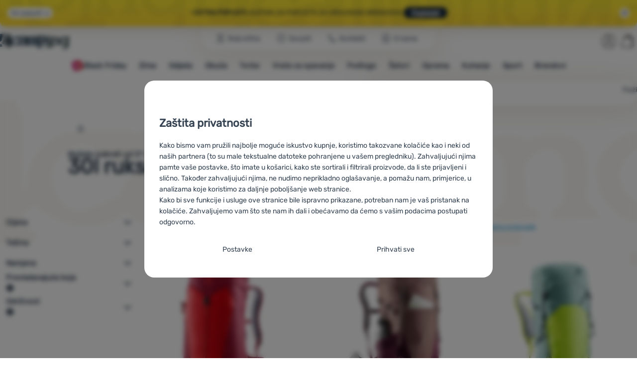

--- FILE ---
content_type: text/html; charset=UTF-8
request_url: https://www.4camping.hr/c/30l-ruksaci-deuter/
body_size: 51952
content:

<!DOCTYPE html>
<html lang="hr" class="no-js" data-asgard="true">
<head prefix="og: http://ogp.me/ns# product: http://ogp.me/ns/product#">
<meta charset="UTF-8">
<meta name="viewport" content="width=device-width, initial-scale=1" >
<meta property="og:title" content="30l ruksaci Deuter" >
<meta name="description" content="Možete izabrati 27 modela Deuter na skladištu. ⚡Popust do -20% ✅ ✅Od 59 € besplatna dostava ✅14 trgovina ⭐Pobjednici WRA24 u kategoriji Sport" >
<meta property="og:description" content="Možete izabrati 27 modela Deuter na skladištu. ⚡Popust do -20% ✅ ✅Od 59 € besplatna dostava ✅14 trgovina ⭐Pobjednici WRA24 u kategoriji Sport" >
<meta name="google-site-verification" content="hNoFyICHGz4twydeJ3R92q-IcxYqL2KhB7xRMBvm5q4" >
<meta property="og:url" content="https://www.4camping.hr/c/30l-ruksaci-deuter/" >
<meta property="og:site_name" content="4camping.hr" >
<meta property="og:type" content="website" >
<meta property="og:image" content="https://cdn.4camping.hr/files/photos/1600/b/b7439cd9-batoh-deuter-ac-lite-30.png" >
<meta name="robots" content="index,follow" >
<meta name="author" content="4camping.hr" >
<title>30l ruksaci Deuter | 4camping.hr</title>
<link href="https://cdn.4camping.hr" rel="preconnect" >
<link href="https://www.googletagmanager.com" rel="preconnect" >
<link href="https://cdn.4camping.hr/assets/cache/css.4camping.cz.asgard.base.ee14b673e25af162fce8.css" media="screen" rel="stylesheet" >
<link href="https://cdn.4camping.hr/assets/cache/css.4camping.cz.asgard.print.c12c8f6ec1fdb4387f5f.css" media="print" rel="stylesheet" >
<link href="https://cdn.4camping.hr/assets/cache/css.4camping.cz.asgard.search-suggest.125bcf820c7a1a722e99.css" media="screen" rel="stylesheet" >
<link href="https://cdn.4camping.hr/assets/cache/css.4camping.cz.asgard.ajax-basket-modal.320f029e9f0dbcad7fe0.css" media="screen" rel="stylesheet" >
<link href="https://cdn.4camping.hr/assets/cache/css.4camping.cz.asgard.ajax-basket-header.081f4cc15683b7c6fd81.css" media="screen" rel="stylesheet" >
<link href="https://cdn.4camping.hr/assets/cache/css.4camping.cz.asgard.cookie-consent-modal.0f898d00de56141b704c.css" media="screen" rel="stylesheet" >
<link href="https://cdn.4camping.hr/assets/cache/css.4camping.cz.asgard.popup-for-collecting-subscribers.e1b045af596e8f6021b8.css" media="" rel="stylesheet" >
<link href="https://cdn.4camping.hr/assets/cache/css.4camping.cz.asgard.top-promo-bar.e3d68860a759b14bb7f9.css" media="screen" rel="stylesheet" >
<link href="https://cdn.4camping.hr/assets/cache/css.4camping.cz.asgard.category.25036e5e1d12d3af4211.css" media="screen" rel="stylesheet" >
<link href="https://cdn.4camping.hr/assets/cache/css.4camping.cz.asgard.parametric-search.cb45dad5db2034d75cd7.css" media="screen" rel="stylesheet" >
<link href="https://cdn.4camping.hr/assets/cache/css.4camping.cz.asgard.simple-show.6ce6ffd1c922b3c605af.css" media="" rel="stylesheet" >
<link href="https://cdn.4camping.hr/assets/cache/css.4camping.cz.asgard.simple-show-line-clamp.3b0b52c417d89d6ec314.css" media="" rel="stylesheet" >
<link href="https://cdn.4camping.hr/assets/cache/css.4camping.cz.asgard.simple-show-content.6e7acc8a4e31530e2f0f.css" media="" rel="stylesheet" >
<link href="/manifest.json" rel="manifest" >
<link href="https://www.4camping.hr/c/30l-ruksaci-deuter/" rel="canonical" >
<link href="https://www.4camping.cz/c/30l-batohy-deuter/" rel="alternate" hreflang="cs" >
<link href="https://www.4camping.sk/c/30l-batohy-deuter/" rel="alternate" hreflang="sk" >
<link href="https://www.4camping.hu/c/deuter-hatizsakok-30l/" rel="alternate" hreflang="hu" >
<link href="https://www.4camping.ro/c/rucsacuri-deuter-de-30l/" rel="alternate" hreflang="ro" >
<link href="https://4camping.com.ua/c/riukzaky-deuter-30l/" rel="alternate" hreflang="uk" >
<link href="https://www.4camping.bg/c/ranitsi-deuter-s-obem-30-litra/" rel="alternate" hreflang="bg" >
<link href="https://www.4camping.hr/c/30l-ruksaci-deuter/" rel="alternate" hreflang="hr" >
<link href="https://www.4camping.pl/c/30l-plecaki-deuter/" rel="alternate" hreflang="pl" >
<link href="https://www.4camping.it/c/zaini-30l-deuter/" rel="alternate" hreflang="it" >
<link href="https://www.4camping.es/c/30l-batohy-deuter/" rel="alternate" hreflang="es" >
<link href="https://www.4camping.fr/c/sacs-a-dos-deuter-30l/" rel="alternate" hreflang="fr" >
<link href="https://www.4camping.at/c/30l-rucksaecke-deuter/" rel="alternate" hreflang="de-AT" >
<link href="https://www.4campingshop.de/c/30l-rucksaecke-deuter/" rel="alternate" hreflang="de-DE" >
<link href="https://www.4camping.ch/c/30l-rucksaecke-deuter/" rel="alternate" hreflang="de-CH" >
<link href="/export/clanak/" media="all" rel="alternate" type="application/rss+xml" title="Članci RSS" >
<link href="https://cdn.4camping.hr/assets/4camping.cz/img/favicon.ico?v=1741822332" media="all" rel="shortcut icon" type="image/x-icon" >
<script>
    //<!--
    var data = {"lang":"hr","currency":"eur","currencyFormat":{"decimals":"2","dec_point":",","thousands_sep":".","currency":"\u20ac","position":"right","id":"5","name_cs":"Euro","name_hr":"Euro","code":"eur","status":"1","db_schema":"1","quantity":"1","value":"24.2500","import_from_cnb":"0","db":true},"googleMapsApiKey":"AIzaSyAknkWBAaJfyNv5_OheXfp5qeLXKGpHHzs","CDNServerUrl":"https:\/\/cdn.4camping.hr","serverUrl":"https:\/\/www.4camping.hr","urlLangPrefix":"\/","svgIconsUrl":"https:\/\/cdn.4camping.hr\/assets\/4camping.cz\/svg\/icons.svg?v=1758925568","parameterColorId":98};    //-->
</script>
<script src="https://cdn.4camping.hr/assets/cache/js.4camping.cz.asgard.main-head.294ae593c2f3172f7c12.js"></script>
<script src="https://cdn.4camping.hr/assets/cache/js.4camping.cz.asgard.cookie-consent-modal-head.da2bea9714ef775e358b.js"></script>
<script>dataLayer = [];function gtag(){dataLayer.push(arguments);}gtag('consent', 'default', {"functionality_storage":"granted","security_storage":"granted","personalization_storage":"denied","ad_storage":"denied","ad_user_data":"denied","ad_personalization":"denied","analytics_storage":"denied"});gtag("set", "ads_data_redaction", true);dataLayer.push({"pageType":"Category","ids":[163159,79277,101347,168165,163150,138641,179671,138623,103327,79270,168171,180072],"ecommerce":{"impressions":[],"currencyCode":"EUR","promoView":{"promotions":[{"id":"https:\/\/www.4camping.hr\/c\/30l-ruksaci-deuter\/","name":"Konkurentska prednost","creative":"E","position":1},{"id":"https:\/\/www.4camping.hr\/c\/30l-ruksaci-deuter\/","name":"25_10_30_BF_k","creative":"K","position":1},{"id":"https:\/\/www.4camping.hr\/c\/30l-ruksaci-deuter\/","name":"extra_new","creative":"K","position":2},{"id":"https:\/\/www.4camping.hr\/c\/30l-ruksaci-deuter\/","name":"25_10_30_BF","creative":"M","position":1},{"id":"https:\/\/www.4camping.hr\/c\/30l-ruksaci-deuter\/","name":"25_07_28_ponozky","creative":"M","position":2}]}},"userId":null,"eshopCategory":"Ruksaci, torbe, koferi\/Ruksaci","zboziCategory":"Sport | Outdoorov\u00e9 vybaven\u00ed | Outdoorov\u00e1 zavazadla | Turistick\u00e9 batohy"});</script>
<!-- Google Tag Manager -->
<script>(function(w,d,s,l,i){w[l]=w[l]||[];w[l].push({'gtm.start':
new Date().getTime(),event:'gtm.js'});var f=d.getElementsByTagName(s)[0],
j=d.createElement(s),dl=l!='dataLayer'?'&l='+l:'';j.async=true;j.src=
'https://www.googletagmanager.com/gtm.js?id='+i+dl;f.parentNode.insertBefore(j,f);
})(window,document,'script','dataLayer','GTM-5Z6K6SFJ');</script>
<!-- End Google Tag Manager -->
    <!-- gtag.js id not set! -->
    
    <!-- Sklik retargeting id not set! -->
    
    <!-- Heureka Shop Certification widget not shown for customer language -->
    
</head>

<body class="category-page hr main-cat-id-1031 current-cat-id-1104">
                        <form id="cookieConsentForm" action="/consent/save-settings/" method="post" class="no-top-margin no-bottom-margin">
            
<div id="cookieConsentModal" class="modal hide fade cookie-consent-modal modal-has-scroll  in" data-backdrop="static" aria-labelledby="cookieConsentHeading" role="alertdialog">
    <div class="modal-dialog" role="dialog" aria-labelledby="cookieConsentHeading">
        <div class="modal-content">
            
                <input type="checkbox" class="cookie-consent-function" id="showCookieOptions">

                        <div class="modal-body">
                    <h2 class="cookie-consent-header" id="cookieConsentHeading">
                Zaštita privatnosti
            </h2>
        
                    <div class="cookie-consent-intro">
                <p>Kako bismo vam pružili najbolje moguće iskustvo kupnje, koristimo takozvane kolačiće kao i neki od naših partnera (to su male tekstualne datoteke pohranjene u vašem pregledniku). Zahvaljujući njima pamte vaše postavke, što imate u košarici, kako ste sortirali i filtrirali proizvode, da li ste prijavljeni i slično. Također zahvaljujući njima, ne nudimo neprikladno oglašavanje, a pomažu nam, primjerice, u analizama koje koristimo za daljnje poboljšanje web stranice.</p><p>Kako bi sve funkcije i usluge ove stranice bile ispravno prikazane, potreban nam je vaš pristanak na kolačiće. Zahvaljujemo vam što ste nam ih dali i obećavamo da ćemo s vašim podacima postupati odgovorno.</p>
            </div>
        
        <div id="cookieOptions">
            <fieldset>
                <legend class="cookie-consent-header-2">
                    Postavljanje suglasnosti s kategorijama kolačića
                </legend>

                <fieldset class="cookie-form-section">
                    <legend class="sr-only">
                        Neophodno
                    </legend>
                    <div class="cookie-form-section-primary">
                        <p aria-hidden="true" class="cookie-form-section-primary-heading">
                            Neophodno<span> -</span>
                        </p>

                        <p id="cookieModalTechnicalShortDesc">
                            Naša web stranica ne bi ispravno funkcionirala bez potrebnih kolačića.
                            <span class="sr-only">.</span>
                        </p>
                    </div>

                    <p class="section-setting">
                        <strong>UVIJEK AKTIVAN</strong>
                    </p>

                    <input type="checkbox" class="cookie-consent-function cookie-consent-show-description" id="showCookieModalTechnicalLongDesc">
                    <label for="showCookieModalTechnicalLongDesc" class="section-show-hide">
                        <svg>
                            <title>Prikazati</title>
                            <use href="#icon-angle-left"></use>
                        </svg>
                    </label>

                    <div id="cookieModalTechnicalLongDesc" class="cookie-form-section-description">
                            <p>Neophodni kolačići omogućuju pravilan rad naše web stranice. Te osnovne funkcije uključuju, na primjer, kibernetičku zaštitu stranice, ispravan prikaz stranice ili prikaz prozorića kolačića.             <a href="/stranica/politika-kolacica/">Više informacija</a>
    </p>
                    </div>
                </fieldset>

                <fieldset class="cookie-form-section">
                    <legend class="sr-only">
                        Preferencijalne i proširene funkcije
                    </legend>
                    <div class="cookie-form-section-primary">
                        <p aria-hidden="true" class="cookie-form-section-primary-heading">
                            Preferencijalne i proširene funkcije<span> -</span>
                        </p>

                        <p id="cookieModalPreferencesShortDesc">
                            Zahvaljujući ovim kolačićima, naša web stranica pamti Vaše postavke.
                            <span class="sr-only">.</span>
                        </p>
                    </div>

                    <p class="section-setting">
                        <label class="toggle-switch" for="preferences">
                            
<input type="hidden" name="preferences" value="0"><input type="checkbox" name="preferences" id="preferences" value="1" aria-labelledby="cookieModalPreferencesShortDesc" aria-describedby="cookieModalPreferencesLongDesc">
                            <span class="toggle-switch-slider"><span class="sr-only">Odobreno</span></span>
                        </label>
                    </p>

                    <input type="checkbox" class="cookie-consent-function cookie-consent-show-description" id="showCookieModalPreferencesLongDesc">
                    <label for="showCookieModalPreferencesLongDesc" class="section-show-hide">
                        <svg>
                            <title>Prikazati</title>
                            <use href="#icon-angle-left"></use>
                        </svg>
                    </label>

                    <div id="cookieModalPreferencesLongDesc" class="cookie-form-section-description">
                            <p>Zahvaljujući ovim kolačićima korištenjem neše web stranice možemo učiniti još ugodnijim. Možemo zapamtiti vaše postavke, koje vam ubuduće mogu pomoći u ispunjavanju obrazaca i slično.             <a href="/stranica/politika-kolacica/">Više informacija</a>
    </p>
                    </div>
                </fieldset>

                <fieldset class="cookie-form-section">
                    <legend class="sr-only">
                        Analitično
                    </legend>
                    <div class="cookie-form-section-primary">
                        <p aria-hidden="true" class="cookie-form-section-primary-heading">
                            Analitično<span> -</span>
                        </p>

                        <p id="cookieModalAnalyticsShortDesc">
                            Oni nam pomažu analizirati koji vam se proizvodi najviše sviđaju i tako poboljšati našu web stranicu.
                            <span class="sr-only">.</span>
                        </p>
                    </div>

                    <p class="section-setting">
                        <label class="toggle-switch" for="analytics">
                            
<input type="hidden" name="analytics" value="0"><input type="checkbox" name="analytics" id="analytics" value="1" aria-labelledby="cookieModalAnalyticsShortDesc" aria-describedby="cookieModalAnalyticsLongDesc">
                            <span class="toggle-switch-slider"><span class="sr-only">Odobreno</span></span>
                        </label>
                    </p>

                    <input type="checkbox" class="cookie-consent-function cookie-consent-show-description" id="showCookieModalAnalyticsLongDesc">
                    <label for="showCookieModalAnalyticsLongDesc" class="section-show-hide">
                        <svg>
                            <title>Prikazati</title>
                            <use href="#icon-angle-left"></use>
                        </svg>
                    </label>

                    <div id="cookieModalAnalyticsLongDesc" class="cookie-form-section-description">
                            <p>Analitički kolačići pomažu nam razumjeti kako koristite našu web stranicu - na primjer, koji je proizvod najgledaniji ili koliko vremena u prosjeku provodite na našoj web stranici. Podatke dobivene pomoću ovih kolačića obrađujemo grupno i anonimno, tako da nismo u mogućnosti identificirati određene korisnike naše web stranice.             <a href="/stranica/politika-kolacica/">Više informacija</a>
    </p>
                    </div>
                </fieldset>

                <fieldset class="cookie-form-section">
                    <legend class="sr-only">
                        Marketinški
                    </legend>
                    <div class="cookie-form-section-primary">
                        <p aria-hidden="true" class="cookie-form-section-primary-heading">
                            Marketinški<span> -</span>
                        </p>

                        <p id="cookieModalMarketingShortDesc">
                            Zahvaljujući njima, nećemo vam prikazivati ​​neprikladne reklame.
                            <span class="sr-only">.</span>
                        </p>
                    </div>

                    <p class="section-setting">
                        <label class="toggle-switch" for="marketing">
                            
<input type="hidden" name="marketing" value="0"><input type="checkbox" name="marketing" id="marketing" value="1" aria-labelledby="cookieModalMarketingShortDesc" aria-describedby="cookieModalMarketingLongDesc">
                            <span class="toggle-switch-slider"><span class="sr-only">Odobreno</span></span>
                        </label>
                    </p>

                    <input type="checkbox" class="cookie-consent-function cookie-consent-show-description" id="showCookieModalMarketingLongDesc">
                    <label for="showCookieModalMarketingLongDesc" class="section-show-hide">
                        <svg>
                            <title>Prikazati</title>
                            <use href="#icon-angle-left"></use>
                        </svg>
                    </label>

                    <div id="cookieModalMarketingLongDesc" class="cookie-form-section-description">
                            <p>Marketinški kolačići omogućuju nama ili našim partnerima za oglašavanje da povećamo relevantnost prikazanog sadržaja za pojedinačne korisnike, uključujući oglašavanje.             <a href="/stranica/politika-kolacica/">Više informacija</a>
    </p>
                    </div>
                </fieldset>
            </fieldset>
        </div>
    </div>

                            

                <div class="modal-footer">
        <p>
            <button type="submit" class="shopio-button btn btn__transparent cookie-save-partial-settings cookie-button-secondary" id="savePartialSettings" hidden>
                Prihvati odabrano
            </button>

            
            <label for="showCookieOptions" class="shopio-button btn btn__transparent cookie-edit-settings cookie-button-secondary">
                Postavke
            </label>

                        <button type="submit" class="shopio-button btn cookie-save-all-settings cookie-button-primary" formaction="/consent/save-settings/?all-granted" data-consent-action="grant-all">
                Prihvati sve
            </button>
        </p>
    </div>

                <button type="button" class="modal-close" data-dismiss="modal" tabindex="-1" hidden>
        <span class="sr-only">Zatvoriti</span>
        <svg class="modal-close__icon" aria-hidden="true">
            <use href="#icon-close"></use>
        </svg>
    </button>
        </div>
    </div>
</div>
        </form>
                                                                        <div id="cookieConsentInitialBackdrop" class="modal-backdrop fade in modal-backdrop-light cookie-overlay"></div>
                                        <script>
                if (window.Shopio && Shopio.CookieConsentModal) {
                    new Shopio.CookieConsentModal();
                }
            </script>
                
    <!-- Google Tag Manager noscript -->
<noscript><iframe src="https://www.googletagmanager.com/ns.html?id=GTM-5Z6K6SFJ" height="0" width="0" style="display:none;visibility:hidden"></iframe></noscript>
<!-- End Google Tag Manager noscript -->
    <!-- Facebook SDK missing consent -->

        <span class="js-check-sticky-state sticky-state-toggle general-scroll-checker"></span>
            <div class="skip">
            <a class="skip__link" href="#categories">Prijeđi na kategorije</a>
            <a class="skip__link" href="#headerBasket">Prijeđi na košaricu</a>
            <a class="skip__link" href="#nav-pages">Prijeđi na navigaciju</a>
            <a class="skip__link" href="#mainContent">Prijeđi na glavni sadržaj</a>
        </div>
    

                <div class="top-info-bar js-top-info-bar" role="complementary" aria-label="Glavne akcije">
    <div class="container open">
        <div class="top-info-bar__inner">
            <div class="vertical-carousel js-vertical-carousel">
                <div class="vertical-carousel__track js-vertical-carousel-slides" style="--slides-quantity: 2">
                    <div class="vertical-carousel__slide js-vertical-carousel-slide" data-banner="{&quot;id&quot;:5164,&quot;gtmId&quot;:null,&quot;name&quot;:&quot;25_10_30_BF_k&quot;,&quot;type&quot;:&quot;K&quot;,&quot;position&quot;:1,&quot;isClickTrackingAllowed&quot;:true}">
    <div class="vertical-carousel__slide--inner">
        <div class="vertical-carousel__slide--inner-container js-vertical-carousel-slide-inner">
            <p class="yellow-promo"><span class="text-upper">💥 <strong>Promaknule</strong> su nam cijene –<strong> Black Friday</strong> </span><span class="text-upper inline-space"><strong> 1000+ </strong>proizvoda <strong>na akciji</strong></span><a class="btn full-link" href="/c/black-friday/" target="_blank" rel="noreferrer noopener">Pogledati</a></p>
        </div>
    </div>
</div>
<div class="vertical-carousel__slide js-vertical-carousel-slide" data-banner="{&quot;id&quot;:4945,&quot;gtmId&quot;:null,&quot;name&quot;:&quot;extra_new&quot;,&quot;type&quot;:&quot;K&quot;,&quot;position&quot;:2,&quot;isClickTrackingAllowed&quot;:true}">
    <div class="vertical-carousel__slide--inner">
        <div class="vertical-carousel__slide--inner-container js-vertical-carousel-slide-inner">
            <p class="red-promo"><span class="text-upper">⚡<strong>eXtra popusti: </strong></span> <span class="text-upper inline-space">kuponi za popuste za vrhunske brendove</span><strong class="text-upper inline-space"> </strong><a class="btn full-link" href="/4camping-extra/" target="_blank" rel="noreferrer noopener">Pogledati</a></p>
        </div>
    </div>
</div>

                </div>
            </div>

                            <button type="button" class="top-info-bar__trigger top-info-bar__trigger--open js-top-info-bar-trigger-open">
                    <span class="top-info-bar__trigger--text top-info-bar__trigger--open-text">Svi popusti</span>
                    <svg class="top-info-bar__trigger--icon top-info-bar__trigger--open-icon" aria-hidden="true">
                        <use href="#icon-arrow-down"></use>
                    </svg>
                </button>
            
            <button
                type="button"
                class="top-info-bar__trigger top-info-bar__trigger--close js-top-info-bar-trigger-close"
                data-hash="f18550bd67d92d8acc55b01378d4e32b"
                title="Ne zanimaju me popusti i akcije, želim sakriti prozor."
                aria-label="Ne zanimaju me popusti i akcije, želim sakriti prozor.">
                <svg class="top-info-bar__trigger--icon top-info-bar__trigger--close-icon" aria-hidden="true">
                    <use href="#icon-close"></use>
                </svg>
            </button>
        </div>
    </div>
</div>
    
<header class="header">
    <span class="print-visibilty header-company-name">ForCamping s.r.o.</span>
    <span class="js-check-sticky-state sticky-state-toggle"></span>
        <div class="header__top-nav container">
        <a class="header-logo header-logo__link" href="/" accesskey="2" title="Na početnu stranicu">
    <svg class="header-logo__svg header-logo__svg--color">
        <title>4camping.hr</title>
        <use href="#icon-logo-plain"></use>
    </svg>
    <svg class="header-logo__svg header-logo__svg--dark" aria-hidden="true">
        <use href="#icon-logo-plain-dark"></use>
    </svg>
    <svg class="header-logo__svg header-logo__svg--color--compact">
        <title>4camping.hr</title>
        <use href="#icon-logo-compact"></use>
    </svg>
    <svg class="header-logo__svg header-logo__svg--dark--compact" aria-hidden="true">
        <use href="#icon-logo-compact-dark"></use>
    </svg>
</a>

        <div id="nav-pages-desktop" class="header__nav-pages--desktop"></div>
        <div id="search-desktop" class="header__search--desktop"></div>

        <div class="header-search">
        <button
        accesskey="3"
        aria-controls="search-mobile"
        aria-expanded="false"
        class="header-search__btn header-btn js-dropdown-trigger"
        data-dropdown-id="search-mobile">
        <svg class="header-btn__icon" aria-hidden="true">
            <use href="#icon-search2"></use>
        </svg>
        <span class="header-btn__text header-search__btn--text">Traži</span>
    </button>
            <div class="js-dropdown container header-dropdown search-dropdown"
            id="search-mobile">
                            <form action="/pretrazivati/" method="get" id="search" data-view="mobile"
                    class="search" enctype="text/plain" accept-charset="UTF-8"
                    role="search">
                                            <h2 class="sr-only">Traženje</h2>
                    
                                            <div class="form-input search__input">
                            <div class="search__field-container form-field-container">
                                <div class="search__field form-field">
                                    
<input type="search" name="w" id="w" value="" size="15" class="text search-query form-field__input" accesskey="4" title="Pojam za pretraživanje" aria-label="Pojam za pretraživanje" placeholder="Pojam za pretraživanje" required="required">
                                </div>
                            </div>
                        </div>
                    
                                            <button type="submit" name="submit" id="wsubmit" class="search__submit" title="Traži">
                            <span class="btn search__btn">Traži</span>
                            <svg class="search__icon" aria-hidden="true">
                                <use href="#icon-search2"></use>
                            </svg>
                            <svg class="search__icon search__icon--spinner" aria-hidden="true">
                                <use href="#icon-spinner"></use>
                            </svg>
                        </button>
                                    </form>
                    </div>
    </div>


        <div class="header__controls">
            <div class="header__controls--inner">
                                                <section id="headerUser" class="user-is-logged-out">
    <h2 class="sr-only">Korisnički odjeljak</h2>
                 <a href="#formLoginContainer" class="header-btn" data-toggle="modal">
        <svg class="header-btn__icon" aria-hidden="true">
            <use href="#icon-user"></use>
        </svg>
        <span class="header-btn__caption header-btn__caption--user">Prijava</span>
    </a>
    
<div id="formLoginContainer" class="modal hide fade narrow">
    <div class="modal-dialog" role="dialog">
        <div class="modal-content">
                <h2 class="modal-header">Prijava</h2>

                                <div class="modal-body">
        <form action="/korisnik/login/" method="post" id="formLogin">
            <fieldset>
                <div class="form-input">
                    <label for="col-email" class="form-input__label">E-mail:</label>
                    <div class="form-field-container">
                        <div class="form-field form-field--sm">
                            <input id="col-email" class="form-field__input" type="email" name="email" value="" maxlength="255" autocomplete="username" required="required">
                        </div>
                    </div>
                </div>
                <div class="form-input">
                    <label for="col-passwd" class="form-input__label">Lozinka:</label>
                    <div class="form-field-container">
                        <div class="form-field form-field--sm">
                            <input type="password" name="password" id="col-passwd" value="" autocomplete="current-password" maxlength="1024" required="required">
                        </div>
                    </div>
                </div>
            </fieldset>
            <div class="mt-4 pt-2">
                <input type="submit" name="login" id="login" value="Prijaviti se" class="btn-super-primary btn--large" formnovalidate="formnovalidate">
            </div>
        </form>
    </div>

                    <div class="modal-content-footer">
        <ul class="unstyled">
            <li><a href="/korisnik/zaboravljena-lozinka/">Zaboravili ste lozinku?</a></li>
            <li><a href="/korisnik/registracija/">Registrirati se</a></li>
        </ul>
    </div>
            
                        
                <button type="button" class="modal-close btn-close" data-dismiss="modal">
        <span class="sr-only">Zatvoriti</span>
        <svg class="modal-close__icon btn-close__icon" aria-hidden="true">
            <use href="#icon-close"></use>
        </svg>
    </button>
        </div>
    </div>
</div>
            </section>
                <div class="header__cart-wrapper js-dropdown-trigger-hover">
                        <section id="headerBasket" class="header__cart">
        <h2 class="sr-only">Košarica</h2>
        <a class="header-btn header-btn__cart"
           href="/kosarica/"
           accesskey="5"
           data-dropdown-id="basketDetails"
           rel="nofollow">
            <svg class="header-btn__icon header-btn__icon--cart" aria-hidden="true">
                <use href="#icon-cart"></use>
            </svg>

                                            <span class="header-btn__caption header-btn__caption-cart" aria-hidden="true">Košarica</span>
            
                    </a>
        <div id="basketDetails" class="js-dropdown header-dropdown container header-cart">
            <div class="header-cart__main">
                    
        <div class="header-cart__empty-cart text-center">
        <p>Vaša košarica je prazna. Trebate pomoć s odabirom? Pogledajte naše <a href="/clanak/trebate-pomoc/">savjete</a> ili nam <a href="/stranica/kontakti/">pišite</a>.</p>

                    <div class="free-shipping">
                <div class="free-shipping__message">
                    <p class="free-shipping__message--description">
                        <svg class="free-shipping__icon" height="25" width="25" aria-hidden="true">
                            <use href="#icon-truck"></use>
                        </svg>
                        <strong>Besplatna dostava</strong>
                    </p>
                    <p class="free-shipping__message--values">
                        59,00&nbsp;<span class="currency">€</span>
                    </p>
                </div>
                <div class="progress-bar" aria-hidden="true">
                    <div class="progress-bar__value"></div>
                </div>
                <p class="free-shipping__message--secondary">
                    Znate li da nudimo besplatnu dostavu za narudžbe iznad 59,00 €?
                </p>
            </div>
            </div>
            </div>
            <div class="header-cart__footer">
                <p class="header-cart__footer--price-info">
                    <span class="header-cart__footer--quantity">0 kom. proizvoda</span>
                    <strong class="header-cart__footer--price">0,00&nbsp;<span class="currency">€</span></strong>
                </p>
                <p class="header-cart__footer--price-btn">
                    <a class="btn btn--small header-cart__btn" href="/kosarica/" disabled>Prijeđi u košaricu</a>
                </p>
            </div>
            <div class="header-cart__extra-info">
                            </div>
        </div>
    </section>
                </div>
            </div>
        </div>
    </div>

        <button id="nav-toggle"
            class="hamburger hamburger--squeeze js-navigation-trigger" type="button"
            aria-controls="navigation" aria-expanded="false" data-backdrop="main-nav-backdrop">
        <span class="hamburger-box">
            <span class="hamburger-inner"></span>
        </span>
        <span class="hamburger-text">Menu</span>
        <span class="hamburger-text hamburger-text--close" aria-hidden="true">Otišlo</span>
    </button>

    <div id="navigation" class="nav is-active">
        <nav
            aria-label="Navigacija kategorijama proizvoda"
            class="nav-categories-container container js-category-menu"
            id="categories">
                            
<ul class="menu menu--main js-main-menu">
    <li class="menu__item menu__item--main mobile-nav-only">
        <a class="menu__link menu__link--home" href="/">
            <span class="menu__link-text">
                Početna stranica
            </span>
        </a>
    </li>
            
        <li class="menu__item menu__item--main vyprodej">
                            <a class="menu__link menu__link--primary js-menu-link" href="/c/black-friday/">
                                                <svg class="menu__link-icon" aria-hidden="true" height="25" width="25">
                    <use href="#icon-action-fill-red"></use>
                </svg>
                    
                    <span class="menu__link-text">Black Friday</span>
                </a>
                    </li>
            
        <li class="menu__item menu__item--main zima">
                                            <button class="menu__link menu__link--primary js-submenu-btn mobile-nav-only" data-action="next">
                                            <span>
                            Zima
                                                
                        </span>
                                        <svg class="menu__icon menu__icon--next ms-2" aria-hidden="true">
                        <use href="#icon-arrow-down"></use>
                    </svg>
                </button>

                                <a class="menu__link menu__link--primary desktop-nav-only" href="/c/oprema/zimski-sportovi/">
                                        
                    <span class="menu__link-text">Zima</span>
                </a>

                                <div class="submenu submenu--main js-submenu">
                    <template class="js-submenu-template">
                        <div class="submenu--main-inner">
                            <div class="submenu__header container mobile-nav-only js-submenu-header">
                                <button class="submenu__btn submenu__btn--back js-submenu-btn" data-action="prev" data-section="category">
                                    <svg class="submenu__icon submenu__icon--back" aria-hidden="true">
                                        <use href="#icon-arrow-down"></use>
                                    </svg>
                                    Zima
                                                        
                                </button>
                                <a class="submenu__link submenu__link--sm" href="/c/oprema/zimski-sportovi/">
                                    Pregledaj sve
                                </a>
                            </div>

                                                        
                                                                                                    <div class="menu-item menu-item--first-list">
                    <h3 class="menu-item__header">
                <strong><a href="/c/zimska-odjeca/">
    <span>Odjeća</span>
</a>
</strong>
            </h3>
                            <ul class="menu-item__list">
                                                                                                <li><a href="/c/odjeca/jakne/zimska-jakna/">
    <span>Jakne</span>
</a>
</li>
                                                                                <li><a href="/c/odjeca/kaputi/">
    <span>Duže jakne</span>
</a>
</li>
                                                                                <li><a href="/c/zimske-hlace/">
    <span>Hlače</span>
</a>
</li>
                                                                                <li><a href="/c/odjeca/djecja-odjeca/djecji-kombinezoni/">
    <span>Dječji kombinezoni</span>
</a>
</li>
                                                                                <li><a href="/c/odjeca/funkcionalna-odjeca/">
    <span>Funkcionalna odjeća</span>
</a>
</li>
                                                                                <li><a href="/c/odjeca/suknje-i-haljine/zimske-suknje/">
    <span>Suknje</span>
</a>
</li>
                                                                                <li><a href="/c/odjeca/prsluci/">
    <span>Prsluci</span>
</a>
</li>
                                                                                <li><a href="/c/odjeca/dodaci-odjeci/kape-salovi-i-podkape/">
    <span>Kape</span>
</a>
</li>
                                                                                <li><a href="/c/odjeca/dodaci-odjeci/rukavice/">
    <span>Rukavice</span>
</a>
</li>
                                                                                <li><a href="/c/odjeca/dodaci-odjeci/carape/">
    <span>Čarape</span>
</a>
</li>
                                                </ul>
            </div>
                        <div class="menu-item">
                    <h3 class="menu-item__header">
                <strong><a href="/c/obuca/zimska-obuca/">
    <span>Obuća</span>
</a>
</strong>
            </h3>
                            <ul class="menu-item__list">
                                                                                                <li><a href="/c/obuca/zimska-obuca/muska-zimska-obuca/">
    <span>Muška obuća</span>
</a>
</li>
                                                                                <li><a href="/c/obuca/zimska-obuca/zenska-zimska-obuca/">
    <span>Ženska obuća</span>
</a>
</li>
                                                                                <li><a href="/c/obuca/zimska-obuca/djecja-zimska-obuca/">
    <span>Dječja obuća</span>
</a>
</li>
                                                                                <li><a href="/c/dodaci-za-obucu/mini-dereze/">
    <span>Mini dereze - žabice</span>
</a>
</li>
                                                                                <li><a href="/c/odjeca/dodaci-odjeci/navlake/">
    <span>Navlake - Gamaše</span>
</a>
</li>
                                                                                <li><a href="/c/dodaci-za-obucu/susac-za-obucu/">
    <span>Sušači</span>
</a>
</li>
                                                </ul>
            </div>
            <div class="menu-item">
                    <h3 class="menu-item__header">
                <strong><a href="/c/oprema/zimski-sportovi/">
    <span>Zima</span>
</a>
</strong>
            </h3>
                            <ul class="menu-item__list">
                                                                                                <li><a href="/c/vrece-za-spavanje/zimske-vrece-za-spavanje/">
    <span>Vreće za spavanje</span>
</a>
</li>
                                                                                <li><a href="/c/oprema/hrana-i-oprema-za-kuhanje/termosice-i-izotermalne-boce/termo-boce-i-salice/">
    <span>Termo boce i šalice</span>
</a>
</li>
                                                                                <li><a href="/c/oprema/oprema-za-turno-skijanje/">
    <span>Oprema za turno skijanje</span>
</a>
</li>
                                                                                <li><a href="/c/aktivnosti/oprema-za-skijanje/">
    <span>Oprema za skijanje</span>
</a>
</li>
                                                                                <li><a href="/c/oprema/oprema-za-skijasko-trcanje/">
    <span>Oprema za skijaško trčanje</span>
</a>
</li>
                                                                                <li><a href="/c/oprema/zimski-sportovi/krplje/">
    <span>Krplje</span>
</a>
</li>
                                                                                <li><a href="/c/oprema-za-penjanje/dereze/">
    <span>Dereze</span>
</a>
</li>
                                                                                <li><a href="/c/oprema-za-penjanje/cepini/">
    <span>Cepini</span>
</a>
</li>
                                                                                <li><a href="/c/oprema-za-kampiranje/plinski-i-elektricni-grijaci/">
    <span>Plinski i električni grijači</span>
</a>
</li>
                                                </ul>
            </div>
            <div class="menu-item">
                    <h3 class="menu-item__header">
                <strong><a href="/c/ideje-za-bozicne-poklone/">
    <span>Ideje za Božićne poklone</span>
</a>
</strong>
            </h3>
                            <ul class="menu-item__list">
                                                                                                <li><a href="/c/ideje-za-bozicne-poklone/pokloni-za-muskarce/">
    <span>Poklon za muškarce</span>
</a>
</li>
                                                                                <li><a href="/c/ideje-za-bozicne-poklone/pokloni-za-zene/">
    <span>Poklon za žene</span>
</a>
</li>
                                                                                <li><a href="/c/ideje-za-bozicne-poklone/pokloni-za-djecu/">
    <span>Poklon za djecu</span>
</a>
</li>
                                                                                <li><a href="/c/ideje-za-bozicne-poklone/pokloni-za-skijase/">
    <span>Poklon za skijaše</span>
</a>
</li>
                                                                                <li><a href="/c/ideje-za-bozicne-poklone/pokloni-za-planinare/">
    <span>Poklon za planinare</span>
</a>
</li>
                                                                                <li><a href="/c/ideje-za-bozicne-poklone/ideje-za-poklone-za-kampere/">
    <span>Poklon za kampere</span>
</a>
</li>
                                                                                <li><a href="/c/ideje-za-bozicne-poklone/pokloni-za-penjace/">
    <span>Poklon za penjače</span>
</a>
</li>
                                                                                <li><a href="/c/pokloni-do-20-euro/">
    <span>Pokloni do 20 €</span>
</a>
</li>
                                                                                <li><a href="/c/pokloni-do-300-kn/">
    <span>Pokloni do 40 €</span>
</a>
</li>
                                                                                <li><a href="/c/ideje-za-bozicne-poklone/poklon-bon/">
    <span>Poklon bon</span>
</a>
</li>
                                                </ul>
            </div>
                                                            
                                                    </div>
                    </template>
                </div>
                    </li>
            
        <li class="menu__item menu__item--main">
                                            <button class="menu__link menu__link--primary js-submenu-btn mobile-nav-only" data-action="next">
                                            Odjeća
                                        <svg class="menu__icon menu__icon--next ms-2" aria-hidden="true">
                        <use href="#icon-arrow-down"></use>
                    </svg>
                </button>

                                <a class="menu__link menu__link--primary desktop-nav-only" href="/c/odjeca/">
                                        
                    <span class="menu__link-text">Odjeća</span>
                </a>

                                <div class="submenu submenu--main js-submenu submenu--has-post">
                    <template class="js-submenu-template">
                        <div class="submenu--main-inner">
                            <div class="submenu__header container mobile-nav-only js-submenu-header">
                                <button class="submenu__btn submenu__btn--back js-submenu-btn" data-action="prev" data-section="category">
                                    <svg class="submenu__icon submenu__icon--back" aria-hidden="true">
                                        <use href="#icon-arrow-down"></use>
                                    </svg>
                                    Odjeća
                                                        
                                </button>
                                <a class="submenu__link submenu__link--sm" href="/c/odjeca/">
                                    Pregledaj sve
                                </a>
                            </div>

                                                        
                                                                                        <ul class="menu">
                                                                            <li class="menu__item menu__item--nested">
                                                                                            <a href="/c/odjeca/" class="menu__link--meta js-menu-link-meta" data-menulistid="list_id_1032">
    <span>Odjeća</span>
</a>
                                                                                        <div class="menu__item--meta-container js-list-container" id="list_id_1032">
                                                            <div class="menu-item">
                            <ul class="menu-item__list">
                                                            <li><a href="/c/odjeca/jakne/">
    <span>Jakne</span>
</a>
</li>
                                                                                <li><a href="/c/odjeca/kaputi/">
    <span>Duge jakne</span>
</a>
</li>
                                                                                <li><a href="/c/odjeca/prsluci/">
    <span>Prsluci</span>
</a>
</li>
                                                                                <li><a href="/c/odjeca/dukserice-i-dzemperi/">
    <span>Dukserice</span>
</a>
</li>
                                                                                <li><a href="/c/odjeca/majice-i-kosulje/">
    <span>Majice</span>
</a>
</li>
                                                                                <li><a href="/c/odjeca/funkcionalna-odjeca/">
    <span>Funkcionalna odjeća</span>
</a>
</li>
                                                                                <li><a href="/c/odjeca/hlace/">
    <span>Hlače</span>
</a>
</li>
                                                                                <li><a href="/c/odjeca/hlace-i-3-4-hlace/">
    <span>Kratke hlače i 3/4 hlače</span>
</a>
</li>
                                                                                <li><a href="/c/odjeca/suknje-i-haljine/">
    <span>Suknje i haljine</span>
</a>
</li>
                                                                                <li><a href="/c/funkcionalna-odjeca/">
    <span>Funkcionalna odjeća</span>
</a>
</li>
                                                                                <li><a href="/c/odjeca/kupaci-za-plivanje/">
    <span>Kupaći kostimi za plivanje</span>
</a>
</li>
                                                </ul>
            </div>
                        <div class="menu-item">
                    <h3 class="menu-item__header">
                <strong><a href="/c/odjeca/">
    <span>Odjeća</span>
</a>
</strong>
            </h3>
                            <ul class="menu-item__list">
                                                                                                <li><a href="/c/odjeca/">
    <span>Aktivnosti</span>
</a>
</li>
                                                                                <li><a href="/c/odjeca/biciklisticka-odjeca/">
    <span>Biciklizam</span>
</a>
</li>
                                                                                <li><a href="/c/odjeca-za-trcanje/">
    <span>Trčanje</span>
</a>
</li>
                                                                                <li><a href="/c/odjeca-za-penjanje/">
    <span>Penjanje</span>
</a>
</li>
                                                                                <li><a href="/c/odjeca-za-skijanje/">
    <span>Skijanje</span>
</a>
</li>
                                                                                <li><a href="/c/odjeca-za-skijasko-trcanje/">
    <span>Skijaško trčanje</span>
</a>
</li>
                                                </ul>
            </div>
            <div class="menu-item">
                    <h3 class="menu-item__header">
                <strong><a href="/c/odjeca/dodaci-odjeci/">
    <span>Dodaci za odjeću</span>
</a>
</strong>
            </h3>
                            <ul class="menu-item__list">
                                                                                                <li><a href="/c/odjeca/dodaci-odjeci/carape/">
    <span>Čarape</span>
</a>
</li>
                                                                                <li><a href="/c/odjeca/dodaci-odjeci/kape-salovi-i-podkape/">
    <span>Kape, šalovi i podkape</span>
</a>
</li>
                                                                                <li><a href="/c/odjeca/dodaci-odjeci/rukavice/">
    <span>Rukavice</span>
</a>
</li>
                                                                                <li><a href="/c/oprema/sve-za-pranje-i-odrzavanje/odrzavanje-i-pranje-odjece/">
    <span>Održavanje i pranje</span>
</a>
</li>
                                                                                <li><a href="/c/odjeca/dodaci-odjeci/kabanice/">
    <span>Kabanice i kišobrani</span>
</a>
</li>
                                                                                <li><a href="/c/odjeca/dodaci-odjeci/kisobrani/">
    <span>Kišobrani</span>
</a>
</li>
                                                                                <li><a href="/c/oprema/vodonepropusne-torbe-torbrice-futrole/vodonepropusne-torbe-i-organizeri-odjece/">
    <span>Vodonepropusne torbe i organizeri</span>
</a>
</li>
                                                                                <li><a href="/c/odjeca/dodaci-odjeci/navlake/">
    <span>Navlake - Gamaše</span>
</a>
</li>
                                                                                <li><a href="/c/rasprodaja-odjeca/">
    <span>Rasprodaja</span>
</a>
</li>
                                                </ul>
            </div>
                                            </div>
                                        </li>
                                                                            <li class="menu__item menu__item--nested">
                                                                                            <a href="/c/odjeca/muska-odjeca/" class="menu__link--meta js-menu-link-meta" data-menulistid="list_id_1128">
    <span>Muška odjeća</span>
</a>
                                                                                        <div class="menu__item--meta-container js-list-container" id="list_id_1128">
                                                            <div class="menu-item">
                            <ul class="menu-item__list">
                                                            <li><a href="/c/odjeca/jakne/muske/">
    <span>Outdoor i sportske jakne</span>
</a>
</li>
                                                                                <li><a href="/c/muski-kaputi-i-jakne/">
    <span>Kaputi i jakne</span>
</a>
</li>
                                                                                <li><a href="/c/odjeca/prsluci/muski-prsluci/">
    <span>Prsluci</span>
</a>
</li>
                                                                                <li><a href="/c/odjeca/dukserice-i-dzemperi/muske-dukserice/">
    <span>Dukserice i džemperi</span>
</a>
</li>
                                                                                <li><a href="/c/odjeca/majice-i-kosulje/muska/">
    <span>Majice i košulje</span>
</a>
</li>
                                                                                <li><a href="/c/odjeca/hlace/muske-hlace/">
    <span>Hlače</span>
</a>
</li>
                                                                                <li><a href="/c/odjeca/hlace-i-3-4-hlace/muske-kratke-hlace-i-3-4-hlace/">
    <span>Kratke hlače i 3/4 hlače</span>
</a>
</li>
                                                </ul>
            </div>
            <div class="menu-item">
                            <ul class="menu-item__list">
                                                            <li><a href="/c/odjeca/funkcionalna-odjeca/muska-funkcionalna-odjeca/">
    <span>Funkcionalna odjeća</span>
</a>
</li>
                                                                                <li><a href="/c/muske-carape/">
    <span>Čarape</span>
</a>
</li>
                                                                                <li><a href="/c/odjeca/dodaci-odjeci/kape-salovi-i-podkape/">
    <span>Kape, šalovi i podkape</span>
</a>
</li>
                                                                                <li><a href="/c/muske-rukavice/">
    <span>Rukavice</span>
</a>
</li>
                                                                                <li><a href="/c/odjeca/biciklisticka-odjeca/biciklisticka-odjeca-za-muskarce/">
    <span>Biciklistička odjeća</span>
</a>
</li>
                                                                                <li><a href="/c/odjeca/kupaci-za-plivanje/muski-kupaci-za-plivanje/">
    <span>Kupaći</span>
</a>
</li>
                                                </ul>
            </div>
                        <div class="menu-item">
                    <h3 class="menu-item__header">
                <strong><a href="/c/odjeca/dodaci-odjeci/">
    <span>Dodaci za odjeću</span>
</a>
</strong>
            </h3>
                            <ul class="menu-item__list">
                                                                                                <li><a href="/c/oprema/sve-za-pranje-i-odrzavanje/odrzavanje-i-pranje-odjece/sredstva-za-pranje-odjece/">
    <span>Sredstva za pranje sportske odjeće</span>
</a>
</li>
                                                                                <li><a href="/c/odjeca/dodaci-odjeci/kabanice/">
    <span>Kabanice i kišobrani</span>
</a>
</li>
                                                                                <li><a href="/c/odjeca/dodaci-odjeci/kisobrani/">
    <span>Kišobrani</span>
</a>
</li>
                                                                                <li><a href="/c/oprema/vodonepropusne-torbe-torbrice-futrole/vodonepropusne-torbe-i-organizeri-odjece/">
    <span>Vodonepropusne torbe i organizeri</span>
</a>
</li>
                                                                                <li><a href="/c/odjeca/dodaci-odjeci/navlake/">
    <span>Navlake - Gamaše</span>
</a>
</li>
                                                </ul>
            </div>
                                            </div>
                                        </li>
                                                                            <li class="menu__item menu__item--nested">
                                                                                            <a href="/c/odjeca/zenska-odjeca/" class="menu__link--meta js-menu-link-meta" data-menulistid="list_id_1129">
    <span>Ženska odjeća</span>
</a>
                                                                                        <div class="menu__item--meta-container js-list-container" id="list_id_1129">
                                                            <div class="menu-item">
                            <ul class="menu-item__list">
                                                            <li><a href="/c/zenske-outdoor-i-sportske-jakne/">
    <span>Outdoor i sportske jakne</span>
</a>
</li>
                                                                                <li><a href="/c/zenske-duze-jakne/">
    <span>Duže jakne</span>
</a>
</li>
                                                                                <li><a href="/c/odjeca/prsluci/zenski-prsluci/">
    <span>Prsluci</span>
</a>
</li>
                                                                                <li><a href="/c/odjeca/dukserice-i-dzemperi/zenske-dukserice/">
    <span>Dukserice i džemperi</span>
</a>
</li>
                                                                                <li><a href="/c/odjeca/majice-i-kosulje/zenske-majice/">
    <span>Majice i košulje</span>
</a>
</li>
                                                                                <li><a href="/c/odjeca/hlace/zenske-hlace/">
    <span>Hlače</span>
</a>
</li>
                                                                                <li><a href="/c/odjeca/hlace-i-3-4-hlace/zenske-hlace-i-3-4-hlace/">
    <span>Hlače i 3/4 hlače</span>
</a>
</li>
                                                </ul>
            </div>
            <div class="menu-item">
                            <ul class="menu-item__list">
                                                            <li><a href="/c/odjeca/suknje-i-haljine/">
    <span>Suknje i haljine</span>
</a>
</li>
                                                                                <li><a href="/c/odjeca/funkcionalna-odjeca/zenska-funkcionalna-odjeca/">
    <span>Funkcionalna odjeća</span>
</a>
</li>
                                                                                <li><a href="/c/zenske-carape/">
    <span>Čarape</span>
</a>
</li>
                                                                                <li><a href="/c/odjeca/dodaci-odjeci/kape-salovi-i-podkape/">
    <span>Kape, šalovi i podkape</span>
</a>
</li>
                                                                                <li><a href="/c/zenske-rukavice/">
    <span>Rukavice</span>
</a>
</li>
                                                                                <li><a href="/c/odjeca/biciklisticka-odjeca/zenska-biciklisticka-odjeca/">
    <span>Biciklistička odjeća</span>
</a>
</li>
                                                                                <li><a href="/c/odjeca/kupaci-za-plivanje/zenski-kupaci/">
    <span>Kupaći</span>
</a>
</li>
                                                </ul>
            </div>
                        <div class="menu-item">
                    <h3 class="menu-item__header">
                <strong><a href="/c/odjeca/dodaci-odjeci/">
    <span>Dodaci za odjeću</span>
</a>
</strong>
            </h3>
                            <ul class="menu-item__list">
                                                                                                <li><a href="/c/oprema/sve-za-pranje-i-odrzavanje/odrzavanje-i-pranje-odjece/">
    <span>Održavanje i pranje</span>
</a>
</li>
                                                                                <li><a href="/c/odjeca/dodaci-odjeci/kabanice/">
    <span>Kabanice i kišobrani</span>
</a>
</li>
                                                                                <li><a href="/c/odjeca/dodaci-odjeci/kisobrani/">
    <span>Kišobrani</span>
</a>
</li>
                                                                                <li><a href="/c/oprema/vodonepropusne-torbe-torbrice-futrole/vodonepropusne-torbe-i-organizeri-odjece/">
    <span>Vodonepropusne torbe i organizeri</span>
</a>
</li>
                                                                                <li><a href="/c/odjeca/dodaci-odjeci/navlake/">
    <span>Navlake - Gamaše</span>
</a>
</li>
                                                </ul>
            </div>
                                            </div>
                                        </li>
                                                                            <li class="menu__item menu__item--nested">
                                                                                            <a href="/c/odjeca/djecja-odjeca/" class="menu__link--meta js-menu-link-meta" data-menulistid="list_id_1130">
    <span>Dječja odjeća</span>
</a>
                                                                                        <div class="menu__item--meta-container js-list-container" id="list_id_1130">
                                                            <div class="menu-item">
                            <ul class="menu-item__list">
                                                            <li><a href="/c/odjeca/jakne/djecje/">
    <span>Outdoor i sportske jakne</span>
</a>
</li>
                                                                                <li><a href="/c/odjeca/djecja-odjeca/djecji-kombinezoni/">
    <span>Dječji kombinezoni</span>
</a>
</li>
                                                                                <li><a href="/c/odjeca/dukserice-i-dzemperi/djecje/">
    <span>Dukserice i džemperi</span>
</a>
</li>
                                                                                <li><a href="/c/odjeca/prsluci/djecji-prsluci/">
    <span>Dječji prsluci</span>
</a>
</li>
                                                                                <li><a href="/c/odjeca/majice-i-kosulje/djecje-majice/">
    <span>Majice i košulje</span>
</a>
</li>
                                                                                <li><a href="/c/odjeca/suknje-i-haljine/djecje-haljine-i-suknje/">
    <span>Haljine i suknje</span>
</a>
</li>
                                                                                <li><a href="/c/odjeca/hlace/djecje-hlace/">
    <span>Hlače</span>
</a>
</li>
                                                </ul>
            </div>
            <div class="menu-item">
                            <ul class="menu-item__list">
                                                            <li><a href="/c/odjeca/hlace-i-3-4-hlace/djecje/">
    <span>Kratke hlače i 3/4 hlače</span>
</a>
</li>
                                                                                <li><a href="/c/odjeca/funkcionalna-odjeca/djecja-funkcionalna-odjeca/">
    <span>Funkcionalna odjeća</span>
</a>
</li>
                                                                                <li><a href="/c/djecje-carape/">
    <span>Čarape</span>
</a>
</li>
                                                                                <li><a href="/c/odjeca/dodaci-odjeci/kape-salovi-i-podkape/">
    <span>Kape, šalovi i podkape</span>
</a>
</li>
                                                                                <li><a href="/c/djecje-rukavice/">
    <span>Rukavice</span>
</a>
</li>
                                                                                <li><a href="/c/odjeca/biciklisticka-odjeca/bciklisticka-odjeca-za-djecu/">
    <span>Biciklistička odjeća</span>
</a>
</li>
                                                                                <li><a href="/c/odjeca/kupaci-za-plivanje/djecji-kupaci/">
    <span>Kupaći</span>
</a>
</li>
                                                </ul>
            </div>
                        <div class="menu-item">
                    <h3 class="menu-item__header">
                <strong><a href="/c/odjeca/dodaci-odjeci/">
    <span>Dodaci za odjeću</span>
</a>
</strong>
            </h3>
                            <ul class="menu-item__list">
                                                                                                <li><a href="/c/oprema/sve-za-pranje-i-odrzavanje/odrzavanje-i-pranje-odjece/">
    <span>Održavanje i pranje</span>
</a>
</li>
                                                                                <li><a href="/c/djecje-kabanice/">
    <span>Dječje kabanice</span>
</a>
</li>
                                                                                <li><a href="/c/odjeca/dodaci-odjeci/navlake/">
    <span>Navlake - Gamaše</span>
</a>
</li>
                                                                                <li><a href="/c/odjeca/dodaci-odjeci/kisobrani/">
    <span>Kišobrani</span>
</a>
</li>
                                                                                <li><a href="/c/oprema/vodonepropusne-torbe-torbrice-futrole/vodonepropusne-torbe-i-organizeri-odjece/">
    <span>Vodonepropusne torbe i organizeri</span>
</a>
</li>
                                                </ul>
            </div>
                                            </div>
                                        </li>
                                                                                                                <li class="menu__item menu__item--post menu__item--nested">
                                            <div class="menu__post">
    <div class="menu__post--inner">
        <h3 class="menu__post--category-name">Trebate pomoć?</h3>
        <p class="menu__post--content">
            <a class="menu__post--link" href="/clanak/trebate-pomoc/kako-odabrati-odjecu-za-outdoor-aktivnosti/">
                <span class="menu__post--image" aria-hidden="true">
                    <picture><source type="image/webp" srcset="https://cdn.4camping.hr/files/photos/260/0/0post9b0af96a2c492f79b6efcbd8900bd7bc6f50fdc4.webp"><img src="https://cdn.4camping.hr/files/photos/260/0/0post9b0af96a2c492f79b6efcbd8900bd7bc6f50fdc4.jpg" alt="" loading="lazy"></picture>
                </span>
                <span class="menu__post--title">Kako odabrati odjeću za outdoor aktivnosti?</span>
            </a>
        </p>
        <svg class="menu__post--icon" aria-hidden="true">
            <use href="#icon-question-mark"></use>
        </svg>
    </div>
</div>
                                        </li>
                                                                    </ul>
                            
                                                            <div class="menu__producers">
                                    <ul class="menu__producers--list">
                                                                                    <li class="menu__producers--list-item">
                                                <a href="/c/zulu/odjeca/">
                                                    <picture><source type="image/webp" srcset="https://cdn.4camping.hr/files/photos/90/0/0producer03202578394cb5d82860814611fdf11d4cea39a6.webp"><img src="https://cdn.4camping.hr/files/photos/90/0/0producer03202578394cb5d82860814611fdf11d4cea39a6.png" alt="Zulu" loading="lazy"></picture>
                                                </a>
                                            </li>
                                                                                    <li class="menu__producers--list-item">
                                                <a href="/c/odjeca-regatta/">
                                                    <picture><source type="image/webp" srcset="https://cdn.4camping.hr/files/photos/90/0/0producerb0a4b8962899f0aea15c1c7ea3188fc342857a3e.webp"><img src="https://cdn.4camping.hr/files/photos/90/0/0producerb0a4b8962899f0aea15c1c7ea3188fc342857a3e.png" alt="Regatta" loading="lazy"></picture>
                                                </a>
                                            </li>
                                                                                    <li class="menu__producers--list-item">
                                                <a href="/c/dare-2b/odjeca/">
                                                    <picture><source type="image/webp" srcset="https://cdn.4camping.hr/files/photos/90/0/0producerf68fa3689d3228f2caa41df96281db31579a45b0.webp"><img src="https://cdn.4camping.hr/files/photos/90/0/0producerf68fa3689d3228f2caa41df96281db31579a45b0.png" alt="Dare 2b" loading="lazy"></picture>
                                                </a>
                                            </li>
                                                                                    <li class="menu__producers--list-item">
                                                <a href="/c/odjeca-warg/">
                                                    <picture><source type="image/webp" srcset="https://cdn.4camping.hr/files/photos/90/0/0producer3801ab910b6704dea3fe0e025c613f1b10e71c2c.webp"><img src="https://cdn.4camping.hr/files/photos/90/0/0producer3801ab910b6704dea3fe0e025c613f1b10e71c2c.png" alt="Warg" loading="lazy"></picture>
                                                </a>
                                            </li>
                                                                                    <li class="menu__producers--list-item">
                                                <a href="/c/dynafit/odjeca/">
                                                    <picture><source type="image/webp" srcset="https://cdn.4camping.hr/files/photos/90/0/0producercda02313dcc8a5383f2c41b3601f7d09e48e4e93.webp"><img src="https://cdn.4camping.hr/files/photos/90/0/0producercda02313dcc8a5383f2c41b3601f7d09e48e4e93.png" alt="Dynafit" loading="lazy"></picture>
                                                </a>
                                            </li>
                                                                                    <li class="menu__producers--list-item">
                                                <a href="/c/devold/odjeca/">
                                                    <picture><source type="image/webp" srcset="https://cdn.4camping.hr/files/photos/90/0/0producer7197a885722bfabf37b52185d27f84d04b957061.webp"><img src="https://cdn.4camping.hr/files/photos/90/0/0producer7197a885722bfabf37b52185d27f84d04b957061.png" alt="Devold" loading="lazy"></picture>
                                                </a>
                                            </li>
                                                                                    <li class="menu__producers--list-item">
                                                <a href="/c/sensor/odjeca/">
                                                    <picture><source type="image/webp" srcset="https://cdn.4camping.hr/files/photos/90/0/0producer072d7797aae14b4a3da2a10edad5dbffe715f41e.webp"><img src="https://cdn.4camping.hr/files/photos/90/0/0producer072d7797aae14b4a3da2a10edad5dbffe715f41e.png" alt="Sensor" loading="lazy"></picture>
                                                </a>
                                            </li>
                                                                                    <li class="menu__producers--list-item">
                                                <a href="/c/odjeca-husky/">
                                                    <picture><source type="image/webp" srcset="https://cdn.4camping.hr/files/photos/90/0/0producer80f97177a64d9ad6c7420f9a1ca0a2d2bcc5953d.webp"><img src="https://cdn.4camping.hr/files/photos/90/0/0producer80f97177a64d9ad6c7420f9a1ca0a2d2bcc5953d.png" alt="Husky" loading="lazy"></picture>
                                                </a>
                                            </li>
                                                                                    <li class="menu__producers--list-item">
                                                <a href="/c/ortovox/odjeca/">
                                                    <picture><source type="image/webp" srcset="https://cdn.4camping.hr/files/photos/90/0/0producer800540f2e25dd2d596833786af2b20d126d26fb5.webp"><img src="https://cdn.4camping.hr/files/photos/90/0/0producer800540f2e25dd2d596833786af2b20d126d26fb5.png" alt="Ortovox" loading="lazy"></picture>
                                                </a>
                                            </li>
                                                                            </ul>
                                </div>
                                                    </div>
                    </template>
                </div>
                    </li>
            
        <li class="menu__item menu__item--main">
                                            <button class="menu__link menu__link--primary js-submenu-btn mobile-nav-only" data-action="next">
                                            Obuća
                                        <svg class="menu__icon menu__icon--next ms-2" aria-hidden="true">
                        <use href="#icon-arrow-down"></use>
                    </svg>
                </button>

                                <a class="menu__link menu__link--primary desktop-nav-only" href="/c/obuca/">
                                        
                    <span class="menu__link-text">Obuća</span>
                </a>

                                <div class="submenu submenu--main js-submenu submenu--has-post">
                    <template class="js-submenu-template">
                        <div class="submenu--main-inner">
                            <div class="submenu__header container mobile-nav-only js-submenu-header">
                                <button class="submenu__btn submenu__btn--back js-submenu-btn" data-action="prev" data-section="category">
                                    <svg class="submenu__icon submenu__icon--back" aria-hidden="true">
                                        <use href="#icon-arrow-down"></use>
                                    </svg>
                                    Obuća
                                                        
                                </button>
                                <a class="submenu__link submenu__link--sm" href="/c/obuca/">
                                    Pregledaj sve
                                </a>
                            </div>

                                                        
                                                                                        <ul class="menu">
                                                                            <li class="menu__item menu__item--nested">
                                                                                            <a href="/c/obuca/" class="menu__link--meta js-menu-link-meta" data-menulistid="list_id_1030">
    <span>Obuća</span>
</a>
                                                                                        <div class="menu__item--meta-container js-list-container" id="list_id_1030">
                                                            <div class="menu-item">
                            <ul class="menu-item__list">
                                                            <li><a href="/c/obuca/cipele-za-planinarenje/">
    <span>Planinarenje</span>
</a>
</li>
                                                                                <li><a href="/c/obuca/tenisice-za-trcanje/">
    <span>Tenisice za trčanje</span>
</a>
</li>
                                                                                <li><a href="/c/obuca/obuca-za-slobodno-vrijeme/">
    <span>Obuća za slobodno vrijeme</span>
</a>
</li>
                                                                                <li><a href="/c/obuca/sandale/">
    <span>Sandale</span>
</a>
</li>
                                                                                <li><a href="/c/obuca/papuce/">
    <span>Papuče</span>
</a>
</li>
                                                                                <li><a href="/c/obuca/japanke/">
    <span>Japanke</span>
</a>
</li>
                                                </ul>
            </div>
            <div class="menu-item">
                            <ul class="menu-item__list">
                                                            <li><a href="/c/obuca/cipele-za-via-ferrata/">
    <span>Cipele za Via Ferrata</span>
</a>
</li>
                                                                                <li><a href="/c/obuca/barefoot-obuca/">
    <span>Barefoot obuća</span>
</a>
</li>
                                                                                <li><a href="/c/oprema-za-penjanje/cipele-za-penjanje/">
    <span>Cipele za penjanje</span>
</a>
</li>
                                                                                <li><a href="/c/biciklisticka-oprema/biciklisticke-cipele/">
    <span>Biciklističke cipele</span>
</a>
</li>
                                                                                <li><a href="/c/obuca/zimska-obuca/">
    <span>Zimske</span>
</a>
</li>
                                                </ul>
            </div>
                        <div class="menu-item">
                    <h3 class="menu-item__header">
                <strong><a href="/c/dodaci-za-obucu/">
    <span>Dodaci za obuću</span>
</a>
</strong>
            </h3>
                            <ul class="menu-item__list">
                                                                                                <li><a href="/c/odjeca/dodaci-odjeci/carape/">
    <span>Čarape</span>
</a>
</li>
                                                                                <li><a href="/c/dodaci-za-obucu/mini-dereze/">
    <span>Mini dereze - žabice</span>
</a>
</li>
                                                                                <li><a href="/c/oprema/zimski-sportovi/krplje/">
    <span>Krplje</span>
</a>
</li>
                                                                                <li><a href="/c/oprema/sve-za-pranje-i-odrzavanje/odrzavanje-i-ciscenje-obuce/">
    <span>Održavanje i čišćenje</span>
</a>
</li>
                                                                                <li><a href="/c/odjeca/dodaci-odjeci/navlake/">
    <span>Navlake - Gamaše</span>
</a>
</li>
                                                                                <li><a href="/c/dodaci-za-obucu/susac-za-obucu/">
    <span>Sušači</span>
</a>
</li>
                                                                                <li><a href="/c/dodaci-za-obucu/ulosci-za-obucu/">
    <span>Ulošci</span>
</a>
</li>
                                                                                <li><a href="/c/dodaci-za-obucu/vezice/">
    <span>Vezice</span>
</a>
</li>
                                                                                <li><a href="/c/oprema/vodonepropusne-torbe-torbrice-futrole/vodonepropusne-torbe-i-organizeri-obuce/">
    <span>Vodonepropusne torbe i organizeri</span>
</a>
</li>
                                                </ul>
            </div>
                                            </div>
                                        </li>
                                                                            <li class="menu__item menu__item--nested">
                                                                                            <a href="/c/muska-obuca/" class="menu__link--meta js-menu-link-meta" data-menulistid="list_id_1030">
    <span>Muška obuća</span>
</a>
                                                                                        <div class="menu__item--meta-container js-list-container" id="list_id_1030">
                                                            <div class="menu-item">
                            <ul class="menu-item__list">
                                                            <li><a href="/c/obuca/cipele-za-planinarenje/muske-cipele-za-planinarenje/">
    <span>Za planinarenje</span>
</a>
</li>
                                                                                <li><a href="/c/obuca/tenisice-za-trcanje/muske-tenisice-za-trcanje/">
    <span>Za trčanje</span>
</a>
</li>
                                                                                <li><a href="/c/obuca/obuca-za-slobodno-vrijeme/muska-obuca-za-slobodno-vrijeme/">
    <span>Za slobodno vrijeme</span>
</a>
</li>
                                                                                <li><a href="/c/obuca/sandale/muske-sandale/">
    <span>Sandale</span>
</a>
</li>
                                                                                <li><a href="/c/obuca/papuce/muske-papuce/">
    <span>Papuče</span>
</a>
</li>
                                                                                <li><a href="/c/obuca/japanke/muske-japanke/">
    <span>Japanke</span>
</a>
</li>
                                                </ul>
            </div>
            <div class="menu-item">
                            <ul class="menu-item__list">
                                                            <li><a href="/c/obuca/cipele-za-via-ferrata/">
    <span>Via Ferrata</span>
</a>
</li>
                                                                                <li><a href="/c/obuca/barefoot-obuca/muske-barefoot-cipele/">
    <span>Barefoot</span>
</a>
</li>
                                                                                <li><a href="/c/muske-cipele-za-penjanje/">
    <span>Za penjanje</span>
</a>
</li>
                                                                                <li><a href="/c/biciklisticka-oprema/biciklisticke-cipele/">
    <span>Biciklističke</span>
</a>
</li>
                                                                                <li><a href="/c/obuca/zimska-obuca/muska-zimska-obuca/">
    <span>Zimska obuća</span>
</a>
</li>
                                                </ul>
            </div>
                        <div class="menu-item">
                    <h3 class="menu-item__header">
                <strong><a href="/c/dodaci-za-obucu/">
    <span>Dodaci za obuću</span>
</a>
</strong>
            </h3>
                            <ul class="menu-item__list">
                                                                                                <li><a href="/c/oprema/sve-za-pranje-i-odrzavanje/odrzavanje-i-ciscenje-obuce/">
    <span>Održavanje i čišćenje</span>
</a>
</li>
                                                                                <li><a href="/c/dodaci-za-obucu/vezice/">
    <span>Vezice</span>
</a>
</li>
                                                                                <li><a href="/c/muske-carape/">
    <span>Muške čarape</span>
</a>
</li>
                                                                                <li><a href="/c/odjeca/dodaci-odjeci/navlake/">
    <span>Navlake - Gamaše</span>
</a>
</li>
                                                                                <li><a href="/c/dodaci-za-obucu/mini-dereze/">
    <span>Mini dereze - žabice</span>
</a>
</li>
                                                                                <li><a href="/c/dodaci-za-obucu/ulosci-za-obucu/">
    <span>Ulošci</span>
</a>
</li>
                                                                                <li><a href="/c/dodaci-za-obucu/susac-za-obucu/">
    <span>Sušači</span>
</a>
</li>
                                                                                <li><a href="/c/oprema/vodonepropusne-torbe-torbrice-futrole/">
    <span>Vodonepropusne torbe, torbice, futrole</span>
</a>
</li>
                                                </ul>
            </div>
                                            </div>
                                        </li>
                                                                            <li class="menu__item menu__item--nested">
                                                                                            <a href="/c/zenska-obuca/" class="menu__link--meta js-menu-link-meta" data-menulistid="list_id_1027">
    <span>Ženska obuća</span>
</a>
                                                                                        <div class="menu__item--meta-container js-list-container" id="list_id_1027">
                                                            <div class="menu-item">
                            <ul class="menu-item__list">
                                                            <li><a href="/c/obuca/cipele-za-planinarenje/zenske-cipele-za-planinarenje/">
    <span>Za planinarenje</span>
</a>
</li>
                                                                                <li><a href="/c/obuca/tenisice-za-trcanje/zenske-tenisice-za-trcanje/">
    <span>Za trčanje</span>
</a>
</li>
                                                                                <li><a href="/c/obuca/obuca-za-slobodno-vrijeme/zenska-obuca-za-slobodno-vrijeme/">
    <span>Za slobodno vrijeme</span>
</a>
</li>
                                                                                <li><a href="/c/obuca/sandale/zenske-sandale/">
    <span>Sandale</span>
</a>
</li>
                                                                                <li><a href="/c/obuca/papuce/zenske-papuce/">
    <span>Papuče</span>
</a>
</li>
                                                                                <li><a href="/c/obuca/japanke/zenske-japanke/">
    <span>Japanke</span>
</a>
</li>
                                                </ul>
            </div>
            <div class="menu-item">
                            <ul class="menu-item__list">
                                                            <li><a href="/c/obuca/cipele-za-via-ferrata/">
    <span>Via Ferrata</span>
</a>
</li>
                                                                                <li><a href="/c/obuca/barefoot-obuca/zenske-barefoot-cipele/">
    <span>Barefoot</span>
</a>
</li>
                                                                                <li><a href="/c/zenske-cipele-za-penjanje/">
    <span>Za penjanje</span>
</a>
</li>
                                                                                <li><a href="/c/biciklisticka-oprema/biciklisticke-cipele/">
    <span>Biciklističke</span>
</a>
</li>
                                                                                <li><a href="/c/obuca/zimska-obuca/zenska-zimska-obuca/">
    <span>Zimska obuća</span>
</a>
</li>
                                                </ul>
            </div>
                        <div class="menu-item">
                    <h3 class="menu-item__header">
                <strong><a href="/c/dodaci-za-obucu/">
    <span>Dodaci za obuću</span>
</a>
</strong>
            </h3>
                            <ul class="menu-item__list">
                                                                                                <li><a href="/c/oprema/sve-za-pranje-i-odrzavanje/odrzavanje-i-ciscenje-obuce/">
    <span>Održavanje i čišćenje</span>
</a>
</li>
                                                                                <li><a href="/c/dodaci-za-obucu/vezice/">
    <span>Vezice</span>
</a>
</li>
                                                                                <li><a href="/c/zenske-carape/">
    <span>Ženske čarape</span>
</a>
</li>
                                                                                <li><a href="/c/odjeca/dodaci-odjeci/navlake/">
    <span>Navlake - Gamaše</span>
</a>
</li>
                                                                                <li><a href="/c/dodaci-za-obucu/mini-dereze/">
    <span>Mini dereze - žabice</span>
</a>
</li>
                                                                                <li><a href="/c/dodaci-za-obucu/ulosci-za-obucu/">
    <span>Ulošci</span>
</a>
</li>
                                                                                <li><a href="/c/dodaci-za-obucu/susac-za-obucu/">
    <span>Sušači</span>
</a>
</li>
                                                                                <li><a href="/c/oprema/vodonepropusne-torbe-torbrice-futrole/vodonepropusne-torbe-i-organizeri-obuce/">
    <span>Vodonepropusne torbe i organizeri obuće</span>
</a>
</li>
                                                </ul>
            </div>
                                            </div>
                                        </li>
                                                                            <li class="menu__item menu__item--nested">
                                                                                            <a href="/c/djecja-obuca/" class="menu__link--meta js-menu-link-meta" data-menulistid="list_id_1033">
    <span>Dječja obuća</span>
</a>
                                                                                        <div class="menu__item--meta-container js-list-container" id="list_id_1033">
                                                            <div class="menu-item">
                            <ul class="menu-item__list">
                                                            <li><a href="/c/obuca/cipele-za-planinarenje/djecje-cipele-za-planinarenje/">
    <span>Za planinarenje</span>
</a>
</li>
                                                                                <li><a href="/c/obuca/obuca-za-slobodno-vrijeme/djecja-obuca-za-slobodno-vrijeme/">
    <span>Za slobodno vrijeme</span>
</a>
</li>
                                                                                <li><a href="/c/obuca/sandale/djecje-sandale/">
    <span>Sandale</span>
</a>
</li>
                                                                                <li><a href="/c/obuca/papuce/djecje-papuce/">
    <span>Dječje papuče</span>
</a>
</li>
                                                </ul>
            </div>
            <div class="menu-item">
                            <ul class="menu-item__list">
                                                            <li><a href="/c/djecje-cipele-za-penjanje/">
    <span>Za penjanje</span>
</a>
</li>
                                                                                <li><a href="/c/obuca/gumene-cizme/">
    <span>Gumene čizme</span>
</a>
</li>
                                                                                <li><a href="/c/obuca/zimska-obuca/djecja-zimska-obuca/">
    <span>Zimska obuća</span>
</a>
</li>
                                                </ul>
            </div>
                        <div class="menu-item">
                    <h3 class="menu-item__header">
                <strong><a href="/c/dodaci-za-obucu/">
    <span>Dodaci za obuću</span>
</a>
</strong>
            </h3>
                            <ul class="menu-item__list">
                                                                                                <li><a href="/c/oprema/sve-za-pranje-i-odrzavanje/odrzavanje-i-ciscenje-obuce/">
    <span>Održavanje i čišćenje obuće</span>
</a>
</li>
                                                                                <li><a href="/c/dodaci-za-obucu/vezice/">
    <span>Vezice</span>
</a>
</li>
                                                                                <li><a href="/c/djecje-carape/">
    <span>Dječje čarape</span>
</a>
</li>
                                                                                <li><a href="/c/odjeca/dodaci-odjeci/navlake/">
    <span>Navlake - Gamaše</span>
</a>
</li>
                                                                                <li><a href="/c/dodaci-za-obucu/ulosci-za-obucu/">
    <span>Ulošci</span>
</a>
</li>
                                                                                <li><a href="/c/dodaci-za-obucu/susac-za-obucu/">
    <span>Sušači</span>
</a>
</li>
                                                                                <li><a href="/c/oprema/vodonepropusne-torbe-torbrice-futrole/vodonepropusne-torbe-i-organizeri-obuce/">
    <span>Vodonepropusne torbe i organizeri obuće</span>
</a>
</li>
                                                </ul>
            </div>
                                            </div>
                                        </li>
                                                                                                                <li class="menu__item menu__item--post menu__item--nested">
                                            <div class="menu__post">
    <div class="menu__post--inner">
        <h3 class="menu__post--category-name">Trebate pomoć?</h3>
        <p class="menu__post--content">
            <a class="menu__post--link" href="/clanak/trebate-pomoc/kako-odabrati-cipele-za-planinarenje/">
                <span class="menu__post--image" aria-hidden="true">
                    <picture><source type="image/webp" srcset="https://cdn.4camping.hr/files/photos/260/0/0post18c3adf412a9dd06b95556d065884a7727ceff80.webp"><img src="https://cdn.4camping.hr/files/photos/260/0/0post18c3adf412a9dd06b95556d065884a7727ceff80.jpg" alt="" loading="lazy"></picture>
                </span>
                <span class="menu__post--title">Kako odabrati cipele za planinarenje?</span>
            </a>
        </p>
        <svg class="menu__post--icon" aria-hidden="true">
            <use href="#icon-question-mark"></use>
        </svg>
    </div>
</div>
                                        </li>
                                                                    </ul>
                            
                                                            <div class="menu__producers">
                                    <ul class="menu__producers--list">
                                                                                    <li class="menu__producers--list-item">
                                                <a href="/c/obuca-salomon/">
                                                    <picture><source type="image/webp" srcset="https://cdn.4camping.hr/files/photos/90/0/0producer2e0b12c8e704050fef6d0b1bb862008cb13e83f1.webp"><img src="https://cdn.4camping.hr/files/photos/90/0/0producer2e0b12c8e704050fef6d0b1bb862008cb13e83f1.png" alt="Salomon" loading="lazy"></picture>
                                                </a>
                                            </li>
                                                                                    <li class="menu__producers--list-item">
                                                <a href="/c/obuca-za-trekking-i-planinarenje-merrell/">
                                                    <picture><source type="image/webp" srcset="https://cdn.4camping.hr/files/photos/90/0/0producer6d3bf30063111d85a0e4bc16a9a965ca2ab452ae.webp"><img src="https://cdn.4camping.hr/files/photos/90/0/0producer6d3bf30063111d85a0e4bc16a9a965ca2ab452ae.png" alt="Merrell" loading="lazy"></picture>
                                                </a>
                                            </li>
                                                                                    <li class="menu__producers--list-item">
                                                <a href="/c/hoka/obuca/">
                                                    <picture><source type="image/webp" srcset="https://cdn.4camping.hr/files/photos/90/0/0producer7efe8be0eb86c920527ee3e3512c9ab568aed6cb.webp"><img src="https://cdn.4camping.hr/files/photos/90/0/0producer7efe8be0eb86c920527ee3e3512c9ab568aed6cb.png" alt="Hoka" loading="lazy"></picture>
                                                </a>
                                            </li>
                                                                                    <li class="menu__producers--list-item">
                                                <a href="/c/omiljene-cipele-adidas/">
                                                    <picture><source type="image/webp" srcset="https://cdn.4camping.hr/files/photos/90/0/0producer04035b20f922292c40a9f70c627735c36e59730b.webp"><img src="https://cdn.4camping.hr/files/photos/90/0/0producer04035b20f922292c40a9f70c627735c36e59730b.png" alt="Adidas" loading="lazy"></picture>
                                                </a>
                                            </li>
                                                                                    <li class="menu__producers--list-item">
                                                <a href="/c/salewa/obuca/">
                                                    <picture><source type="image/webp" srcset="https://cdn.4camping.hr/files/photos/90/0/0producer5eb4d0f94bcff79ef9c0a21b7bfc1e44e10f59cc.webp"><img src="https://cdn.4camping.hr/files/photos/90/0/0producer5eb4d0f94bcff79ef9c0a21b7bfc1e44e10f59cc.png" alt="Salewa" loading="lazy"></picture>
                                                </a>
                                            </li>
                                                                                    <li class="menu__producers--list-item">
                                                <a href="/c/regatta/obuca/">
                                                    <picture><source type="image/webp" srcset="https://cdn.4camping.hr/files/photos/90/0/0producerb0a4b8962899f0aea15c1c7ea3188fc342857a3e.webp"><img src="https://cdn.4camping.hr/files/photos/90/0/0producerb0a4b8962899f0aea15c1c7ea3188fc342857a3e.png" alt="Regatta" loading="lazy"></picture>
                                                </a>
                                            </li>
                                                                                    <li class="menu__producers--list-item">
                                                <a href="/c/omiljeni-modeli-keen/">
                                                    <picture><source type="image/webp" srcset="https://cdn.4camping.hr/files/photos/90/0/0producer8718a1fdb92fe297bce43b4c3981907bb0bb5660.webp"><img src="https://cdn.4camping.hr/files/photos/90/0/0producer8718a1fdb92fe297bce43b4c3981907bb0bb5660.png" alt="Keen" loading="lazy"></picture>
                                                </a>
                                            </li>
                                                                                    <li class="menu__producers--list-item">
                                                <a href="/c/najpoznatije-cipele-la-sportiva/">
                                                    <picture><source type="image/webp" srcset="https://cdn.4camping.hr/files/photos/90/0/0producere0293869841553a87e09beea6b31c533b64f4ab4.webp"><img src="https://cdn.4camping.hr/files/photos/90/0/0producere0293869841553a87e09beea6b31c533b64f4ab4.png" alt="La Sportiva" loading="lazy"></picture>
                                                </a>
                                            </li>
                                                                                    <li class="menu__producers--list-item">
                                                <a href="/c/bennon/obuca/">
                                                    <picture><source type="image/webp" srcset="https://cdn.4camping.hr/files/photos/90/0/0producerbca4fb9fdf97cd42ac8c4ad656f9cd50f0d48c48.webp"><img src="https://cdn.4camping.hr/files/photos/90/0/0producerbca4fb9fdf97cd42ac8c4ad656f9cd50f0d48c48.png" alt="Bennon" loading="lazy"></picture>
                                                </a>
                                            </li>
                                                                            </ul>
                                </div>
                                                    </div>
                    </template>
                </div>
                    </li>
            
        <li class="menu__item menu__item--main">
                                            <button class="menu__link menu__link--primary js-submenu-btn mobile-nav-only" data-action="next">
                                            Torbe
                                        <svg class="menu__icon menu__icon--next ms-2" aria-hidden="true">
                        <use href="#icon-arrow-down"></use>
                    </svg>
                </button>

                                <a class="menu__link menu__link--primary desktop-nav-only" href="/c/ruksaci-torbe-koferi/">
                                        
                    <span class="menu__link-text">Torbe</span>
                </a>

                                <div class="submenu submenu--main js-submenu submenu--has-post">
                    <template class="js-submenu-template">
                        <div class="submenu--main-inner">
                            <div class="submenu__header container mobile-nav-only js-submenu-header">
                                <button class="submenu__btn submenu__btn--back js-submenu-btn" data-action="prev" data-section="category">
                                    <svg class="submenu__icon submenu__icon--back" aria-hidden="true">
                                        <use href="#icon-arrow-down"></use>
                                    </svg>
                                    Torbe
                                                        
                                </button>
                                <a class="submenu__link submenu__link--sm" href="/c/ruksaci-torbe-koferi/">
                                    Pregledaj sve
                                </a>
                            </div>

                                                        
                                                                                                    <div class="menu-item menu-item--first-list">
                    <h3 class="menu-item__header">
                <strong><a href="/c/ruksaci-torbe-koferi/ruksaci/sportski-ruksaci/">
    <span>Sportski</span>
</a>
</strong>
            </h3>
                            <ul class="menu-item__list">
                                                                                                <li><a href="/c/ruksaci-torbe-koferi/ruksaci/planinarski-i-outdoor-ruksaci/">
    <span>Planinarski i outdoor</span>
</a>
</li>
                                                                                <li><a href="/c/ruksaci-torbe-koferi/ruksaci/biciklisticki-ruksaci/">
    <span>Biciklistički</span>
</a>
</li>
                                                                                <li><a href="/c/ruksaci-torbe-koferi/ruksaci/ruksaci-i-prsluci-za-trcanje/">
    <span>Za trčanje</span>
</a>
</li>
                                                                                <li><a href="/c/ruksaci-torbe-koferi/ruksaci/ruksaci-za-penjanje/">
    <span>Za penjanje</span>
</a>
</li>
                                                                                <li><a href="/c/ruksaci-torbe-koferi/ruksaci/ruksaci-za-alpinizam/">
    <span>Za turno skijanje i freeride</span>
</a>
</li>
                                                                                <li><a href="/c/ruksaci-torbe-koferi/torbe-oko-struka/">
    <span>Oko struka</span>
</a>
</li>
                                                </ul>
            </div>
                        <div class="menu-item">
                    <h3 class="menu-item__header">
                <strong><a href="/c/ruksaci-torbe-koferi/torbe-i-koferi/">
    <span>Torbe i koferi</span>
</a>
</strong>
            </h3>
                            <ul class="menu-item__list">
                                                                                                <li><a href="/c/ruksaci-torbe-koferi/planinarski-ruksak-nosiljka-za-djecu/">
    <span>Planinarske ruksak nosiljke za djecu</span>
</a>
</li>
                                                                                <li><a href="/c/ruksaci-torbe-koferi/torbe-i-koferi/duffle-torbe/">
    <span>Duffle torbe</span>
</a>
</li>
                                                                                <li><a href="/c/ruksaci-torbe-koferi/torbe-i-koferi/koferi/">
    <span>Koferi</span>
</a>
</li>
                                                                                <li><a href="/c/ruksaci-torbe-koferi/torbe-i-koferi/putne-torbe/">
    <span>Putne torbe</span>
</a>
</li>
                                                                                <li><a href="/c/ruksaci-torbe-koferi/ruksaci/ruksaci-za-putovanja/">
    <span>Ručne kabinske</span>
</a>
</li>
                                                                                <li><a href="/c/ruksaci-torbe-koferi/ruksaci/sklopive-torbe/">
    <span>Sklopive</span>
</a>
</li>
                                                </ul>
            </div>
            <div class="menu-item">
                    <h3 class="menu-item__header">
                <strong><a href="/c/ruksaci-torbe-koferi/ruksaci/ruksaci-za-svakodnevno-nosenje/">
    <span>Za svakodnevno nošenje</span>
</a>
</strong>
            </h3>
                            <ul class="menu-item__list">
                                                                                                <li><a href="/c/ruksaci-torbe-koferi/ruksaci/ruksaci-za-studente/">
    <span>Za školu</span>
</a>
</li>
                                                                                <li><a href="/c/ruksaci-torbe-koferi/ruksaci/torbe-i-ruksaci-za-notebook/">
    <span>Za notebook</span>
</a>
</li>
                                                                                <li><a href="/c/ruksaci-torbe-koferi/torbe-i-koferi/torbe-preko-ramena/">
    <span>Preko ramena</span>
</a>
</li>
                                                                                <li><a href="/proizvodaci/fjallraven/kaanken/">
    <span>Kånken</span>
</a>
</li>
                                                                                <li><a href="/c/rolovaci-batohy/">
    <span>Roll-top ruksaci</span>
</a>
</li>
                                                </ul>
            </div>
            <div class="menu-item">
                    <h3 class="menu-item__header">
                <strong><a href="/c/prema-velicini/">
    <span>Prema veličini</span>
</a>
</strong>
            </h3>
                            <ul class="menu-item__list">
                                                                                                <li><a href="/c/mali-ruksaci-do-35l/">
    <span>Mali (do 35l)</span>
</a>
</li>
                                                                                <li><a href="/c/srednji-ruksaci-do-55l/">
    <span>Srednji (do 55l)</span>
</a>
</li>
                                                                                <li><a href="/c/veliki-ruksaci-nad-55l/">
    <span>Veliki (nad 55l)</span>
</a>
</li>
                                                                                <li><a href="/c/ruksaci-torbe-koferi/ruksaci/ultralagani-ruksaci/">
    <span>Ultralagani</span>
</a>
</li>
                                                                                <li><a href="/c/ruksaci-torbe-koferi/ruksaci/ekspedicijski-ruksaci/">
    <span>Ekspedicijski ruksaci</span>
</a>
</li>
                                                </ul>
            </div>
            <div class="menu-item">
                    <h3 class="menu-item__header">
                <strong><a href="/c/ruksaci-torbe-koferi/ruksaci/">
    <span>Ruksaci i torbe</span>
</a>
</strong>
            </h3>
                            <ul class="menu-item__list">
                                                                                                <li><a href="/c/muski-ruksak/">
    <span>Za muškarce</span>
</a>
</li>
                                                                                <li><a href="/c/ruksaci-torbe-koferi/podjela-ruksaka-prema-spolu/zenski-ruksaci/">
    <span>Za žene</span>
</a>
</li>
                                                                                <li><a href="/c/ruksaci-torbe-koferi/podjela-ruksaka-prema-spolu/djecji-ruksaci/">
    <span>Za djecu</span>
</a>
</li>
                                                </ul>
            </div>
            <div class="menu-item">
                    <h3 class="menu-item__header">
                <strong><a href="/c/dodaci-za-ruksake/">
    <span>Dodaci za ruksake</span>
</a>
</strong>
            </h3>
                            <ul class="menu-item__list">
                                                                                                <li><a href="/c/oprema/vodonepropusne-torbe-torbrice-futrole/">
    <span>Vodonepropusne torbe</span>
</a>
</li>
                                                                                <li><a href="/c/dodaci-za-ruksake/mijehovi-za-vodu/">
    <span>Mijehovi za vodu</span>
</a>
</li>
                                                                                <li><a href="/c/ruksaci-torbe-koferi/novcanici/">
    <span>Novčanici</span>
</a>
</li>
                                                                                <li><a href="/c/dodaci-za-ruksake/navlake-za-zastitu-ruksaka-od-kise/">
    <span>Navlake za zaštitu ruksaka</span>
</a>
</li>
                                                </ul>
            </div>
                                                                    <div class="menu-item menu__item menu__item--post menu__item--nested">
                                        <div class="menu__post">
    <div class="menu__post--inner">
        <h3 class="menu__post--category-name">Trebate pomoć?</h3>
        <p class="menu__post--content">
            <a class="menu__post--link" href="/clanak/trebate-pomoc/kako-odabrati-ruksak/">
                <span class="menu__post--image" aria-hidden="true">
                    <picture><source type="image/webp" srcset="https://cdn.4camping.hr/files/photos/260/0/0post4e052bd07b8f4fbfd2a2493c1a3b578c1a5ed79d.webp"><img src="https://cdn.4camping.hr/files/photos/260/0/0post4e052bd07b8f4fbfd2a2493c1a3b578c1a5ed79d.jpg" alt="" loading="lazy"></picture>
                </span>
                <span class="menu__post--title">Kako odabrati ruksak?</span>
            </a>
        </p>
        <svg class="menu__post--icon" aria-hidden="true">
            <use href="#icon-question-mark"></use>
        </svg>
    </div>
</div>
                                    </div>
                                                            
                                                            <div class="menu__producers">
                                    <ul class="menu__producers--list">
                                                                                    <li class="menu__producers--list-item">
                                                <a href="/c/osprey/ruksaci-torbe-koferi/">
                                                    <picture><source type="image/webp" srcset="https://cdn.4camping.hr/files/photos/90/0/0producerb118ab138d1051ba4f3ecfae3904dfeac8af1178.webp"><img src="https://cdn.4camping.hr/files/photos/90/0/0producerb118ab138d1051ba4f3ecfae3904dfeac8af1178.png" alt="Osprey" loading="lazy"></picture>
                                                </a>
                                            </li>
                                                                                    <li class="menu__producers--list-item">
                                                <a href="/c/fjallraven/ruksaci-torbe-koferi/">
                                                    <picture><source type="image/webp" srcset="https://cdn.4camping.hr/files/photos/90/0/0producerba4d398734b5b8a8e7e9b70df628f88ffb957bdb.webp"><img src="https://cdn.4camping.hr/files/photos/90/0/0producerba4d398734b5b8a8e7e9b70df628f88ffb957bdb.png" alt="Fjällräven" loading="lazy"></picture>
                                                </a>
                                            </li>
                                                                                    <li class="menu__producers--list-item">
                                                <a href="/c/deuter/ruksaci-torbe-koferi/">
                                                    <picture><source type="image/webp" srcset="https://cdn.4camping.hr/files/photos/90/0/0producer90da53282798c3604e65f742d6e9720e7b33b2d5.webp"><img src="https://cdn.4camping.hr/files/photos/90/0/0producer90da53282798c3604e65f742d6e9720e7b33b2d5.png" alt="Deuter" loading="lazy"></picture>
                                                </a>
                                            </li>
                                                                                    <li class="menu__producers--list-item">
                                                <a href="/c/zulu/ruksaci-torbe-koferi/">
                                                    <picture><source type="image/webp" srcset="https://cdn.4camping.hr/files/photos/90/0/0producer03202578394cb5d82860814611fdf11d4cea39a6.webp"><img src="https://cdn.4camping.hr/files/photos/90/0/0producer03202578394cb5d82860814611fdf11d4cea39a6.png" alt="Zulu" loading="lazy"></picture>
                                                </a>
                                            </li>
                                                                                    <li class="menu__producers--list-item">
                                                <a href="/c/pinguin/ruksaci-torbe-koferi/">
                                                    <picture><source type="image/webp" srcset="https://cdn.4camping.hr/files/photos/90/0/0producer82a5ed6f750b7a6dcc104faa6dbeb8964bf397dd.webp"><img src="https://cdn.4camping.hr/files/photos/90/0/0producer82a5ed6f750b7a6dcc104faa6dbeb8964bf397dd.png" alt="Pinguin" loading="lazy"></picture>
                                                </a>
                                            </li>
                                                                                    <li class="menu__producers--list-item">
                                                <a href="/c/thule/ruksaci-torbe-koferi/">
                                                    <picture><source type="image/webp" srcset="https://cdn.4camping.hr/files/photos/90/0/0producer38bf096dfb5c720964c47c18a9c505cd51f67782.webp"><img src="https://cdn.4camping.hr/files/photos/90/0/0producer38bf096dfb5c720964c47c18a9c505cd51f67782.png" alt="Thule" loading="lazy"></picture>
                                                </a>
                                            </li>
                                                                                    <li class="menu__producers--list-item">
                                                <a href="/c/lowe-alpine/ruksaci-torbe-koferi/">
                                                    <picture><source type="image/webp" srcset="https://cdn.4camping.hr/files/photos/90/0/0producerdcd9b45571b13f194dfa39190ade24fe4f8629be.webp"><img src="https://cdn.4camping.hr/files/photos/90/0/0producerdcd9b45571b13f194dfa39190ade24fe4f8629be.png" alt="Lowe Alpine" loading="lazy"></picture>
                                                </a>
                                            </li>
                                                                                    <li class="menu__producers--list-item">
                                                <a href="/c/boll/ruksaci-torbe-koferi/">
                                                    <picture><source type="image/webp" srcset="https://cdn.4camping.hr/files/photos/90/0/0producere78f715b7b2955a028b7c9d2da85ecb8123c4dfa.webp"><img src="https://cdn.4camping.hr/files/photos/90/0/0producere78f715b7b2955a028b7c9d2da85ecb8123c4dfa.png" alt="Boll" loading="lazy"></picture>
                                                </a>
                                            </li>
                                                                                    <li class="menu__producers--list-item">
                                                <a href="/c/warg/ruksaci-torbe-koferi/">
                                                    <picture><source type="image/webp" srcset="https://cdn.4camping.hr/files/photos/90/0/0producer3801ab910b6704dea3fe0e025c613f1b10e71c2c.webp"><img src="https://cdn.4camping.hr/files/photos/90/0/0producer3801ab910b6704dea3fe0e025c613f1b10e71c2c.png" alt="Warg" loading="lazy"></picture>
                                                </a>
                                            </li>
                                                                            </ul>
                                </div>
                                                    </div>
                    </template>
                </div>
                    </li>
            
        <li class="menu__item menu__item--main">
                                            <button class="menu__link menu__link--primary js-submenu-btn mobile-nav-only" data-action="next">
                                            Vreće za spavanje
                                        <svg class="menu__icon menu__icon--next ms-2" aria-hidden="true">
                        <use href="#icon-arrow-down"></use>
                    </svg>
                </button>

                                <a class="menu__link menu__link--primary desktop-nav-only" href="/c/vrece-za-spavanje/">
                                        
                    <span class="menu__link-text">Vreće za spavanje</span>
                </a>

                                <div class="submenu submenu--main js-submenu submenu--has-post">
                    <template class="js-submenu-template">
                        <div class="submenu--main-inner">
                            <div class="submenu__header container mobile-nav-only js-submenu-header">
                                <button class="submenu__btn submenu__btn--back js-submenu-btn" data-action="prev" data-section="category">
                                    <svg class="submenu__icon submenu__icon--back" aria-hidden="true">
                                        <use href="#icon-arrow-down"></use>
                                    </svg>
                                    Vreće za spavanje
                                                        
                                </button>
                                <a class="submenu__link submenu__link--sm" href="/c/vrece-za-spavanje/">
                                    Pregledaj sve
                                </a>
                            </div>

                                                        
                                                                                                    <div class="menu-item menu-item--first-list">
                    <h3 class="menu-item__header">
                <strong><a href="/c/vrece-za-spavanje/">
    <span>Vreće za spavanje</span>
</a>
</strong>
            </h3>
                            <ul class="menu-item__list">
                                                                                                <li><a href="/c/vrece-za-spavanje/ljetne-vrece-za-spavanje/">
    <span>Ljetne</span>
</a>
</li>
                                                                                <li><a href="/c/vrece-za-spavanje/vreca-za-spavanje-za-tri-sezone/">
    <span>Za tri sezone</span>
</a>
</li>
                                                                                <li><a href="/c/vrece-za-spavanje/zimske-vrece-za-spavanje/">
    <span>Zimske</span>
</a>
</li>
                                                                                <li><a href="/c/vrece-za-spavanje/vrece-za-spavanje-po-izolaciji/vrece-za-spavanje-od-perja/">
    <span>Od perja</span>
</a>
</li>
                                                                                <li><a href="/c/sinteticke-vrece-za-spavanje/">
    <span>Sintetičke vreće za spavanje</span>
</a>
</li>
                                                                                <li><a href="/c/vrece-za-spavanje/poplun-vreca-za-spavanje/">
    <span>Poplun</span>
</a>
</li>
                                                                                <li><a href="/c/vrece-za-spavanje/lagane-vrece-za-spavanje/">
    <span>Lagane vreće za spavanje</span>
</a>
</li>
                                                                                <li><a href="/c/vrece-za-spavanje/vrece-za-spavanje-za-bicikliste/">
    <span>Za biciklizam</span>
</a>
</li>
                                                                                <li><a href="/c/vrece-za-spavanje/vrece-za-spavanje-za-2-osobe/">
    <span>Za 2 osobe</span>
</a>
</li>
                                                                                <li><a href="/c/vrece-za-spavanje/quilty/">
    <span>Quilty</span>
</a>
</li>
                                                </ul>
            </div>
                        <div class="menu-item">
                    <h3 class="menu-item__header">
                <strong><a href="/c/vrece-za-spavanje-prema-rasponu-temperature/">
    <span>Prema optimalnoj temperaturi</span>
</a>
</strong>
            </h3>
                            <ul class="menu-item__list">
                                                                                                <li><a href="/c/11-c-i-vise/">
    <span>11°C i više</span>
</a>
</li>
                                                                                <li><a href="/c/6-do-10-c/">
    <span>6°C do 10°C</span>
</a>
</li>
                                                                                <li><a href="/c/0-do-5-c/">
    <span>0°C do 5°C</span>
</a>
</li>
                                                                                <li><a href="/c/5-do-1-c/">
    <span>-5°C do -1°C</span>
</a>
</li>
                                                                                <li><a href="/c/10-do-6-c/">
    <span>-10°C do -6°C</span>
</a>
</li>
                                                                                <li><a href="/c/za-manje-od-11-c/">
    <span>Manje od -11°C</span>
</a>
</li>
                                                </ul>
            </div>
            <div class="menu-item">
                    <h3 class="menu-item__header">
                <strong><a href="/c/dodaci-za-vrece-za-spavanje/">
    <span>Dodaci</span>
</a>
</strong>
            </h3>
                            <ul class="menu-item__list">
                                                                                                <li><a href="/c/dodaci-za-vrece-za-spavanje/putni-jastuk/">
    <span>Putni</span>
</a>
</li>
                                                                                <li><a href="/c/vrece-za-spavanje/bivak-vrece-za-spavanje/">
    <span>Bivak</span>
</a>
</li>
                                                                                <li><a href="/c/dodaci-za-vrece-za-spavanje/umetci-za-vrecu-za-spavanje/">
    <span>Umetci</span>
</a>
</li>
                                                                                <li><a href="/c/dodaci-za-vrece-za-spavanje/navlake-za-vrecu-za-spavanje/">
    <span>Navlake</span>
</a>
</li>
                                                                                <li><a href="/c/obuca/papuce-1/">
    <span>Papuče od perja</span>
</a>
</li>
                                                </ul>
            </div>
            <div class="menu-item">
                    <h3 class="menu-item__header">
                <strong><a href="/c/vrece-za-spavanje/vrece-za-spavanje-prema-namjeni/">
    <span>Prema namjeni</span>
</a>
</strong>
            </h3>
                            <ul class="menu-item__list">
                                                                                                <li><a href="/c/vrece-za-spavanje/vrece-za-spavanje-prema-namjeni/djecje-vrece-za-spavanje/">
    <span>Dječje</span>
</a>
</li>
                                                                                <li><a href="/c/vrece-za-spavanje/vrece-za-spavanje-prema-namjeni/zenske-vrece-za-spavanje/">
    <span>Ženske</span>
</a>
</li>
                                                                                <li><a href="/c/vrece-za-spavanje/vrece-za-spavanje-prema-namjeni/unisex-vrece-za-spavanje/">
    <span>Muške</span>
</a>
</li>
                                                </ul>
            </div>
                                                                    <div class="menu-item menu__item menu__item--post menu__item--nested">
                                        <div class="menu__post">
    <div class="menu__post--inner">
        <h3 class="menu__post--category-name">Trebate pomoć?</h3>
        <p class="menu__post--content">
            <a class="menu__post--link" href="/clanak/trebate-pomoc/kako-odabrati-odgovarajucu-vrecu-za-spavanje/">
                <span class="menu__post--image" aria-hidden="true">
                    <picture><source type="image/webp" srcset="https://cdn.4camping.hr/files/photos/260/0/0postcd612cfeb732e1ffd7860912d81e873832a62014.webp"><img src="https://cdn.4camping.hr/files/photos/260/0/0postcd612cfeb732e1ffd7860912d81e873832a62014.jpg" alt="" loading="lazy"></picture>
                </span>
                <span class="menu__post--title">Kako odabrati odgovarajuću vreću za spavanje?</span>
            </a>
        </p>
        <svg class="menu__post--icon" aria-hidden="true">
            <use href="#icon-question-mark"></use>
        </svg>
    </div>
</div>
                                    </div>
                                                            
                                                            <div class="menu__producers">
                                    <ul class="menu__producers--list">
                                                                                    <li class="menu__producers--list-item">
                                                <a href="/c/warg/vrece-za-spavanje/">
                                                    <picture><source type="image/webp" srcset="https://cdn.4camping.hr/files/photos/90/0/0producer3801ab910b6704dea3fe0e025c613f1b10e71c2c.webp"><img src="https://cdn.4camping.hr/files/photos/90/0/0producer3801ab910b6704dea3fe0e025c613f1b10e71c2c.png" alt="Warg" loading="lazy"></picture>
                                                </a>
                                            </li>
                                                                                    <li class="menu__producers--list-item">
                                                <a href="/c/zulu/vrece-za-spavanje/">
                                                    <picture><source type="image/webp" srcset="https://cdn.4camping.hr/files/photos/90/0/0producer03202578394cb5d82860814611fdf11d4cea39a6.webp"><img src="https://cdn.4camping.hr/files/photos/90/0/0producer03202578394cb5d82860814611fdf11d4cea39a6.png" alt="Zulu" loading="lazy"></picture>
                                                </a>
                                            </li>
                                                                                    <li class="menu__producers--list-item">
                                                <a href="/c/pinguin/vrece-za-spavanje/">
                                                    <picture><source type="image/webp" srcset="https://cdn.4camping.hr/files/photos/90/0/0producer82a5ed6f750b7a6dcc104faa6dbeb8964bf397dd.webp"><img src="https://cdn.4camping.hr/files/photos/90/0/0producer82a5ed6f750b7a6dcc104faa6dbeb8964bf397dd.png" alt="Pinguin" loading="lazy"></picture>
                                                </a>
                                            </li>
                                                                                    <li class="menu__producers--list-item">
                                                <a href="/c/outwell/vrece-za-spavanje/">
                                                    <picture><source type="image/webp" srcset="https://cdn.4camping.hr/files/photos/90/0/0producerff58be0bfeff3b3e9d5f719c3cb56fc72317fd10.webp"><img src="https://cdn.4camping.hr/files/photos/90/0/0producerff58be0bfeff3b3e9d5f719c3cb56fc72317fd10.png" alt="Outwell" loading="lazy"></picture>
                                                </a>
                                            </li>
                                                                                    <li class="menu__producers--list-item">
                                                <a href="/c/warmpeace/vrece-za-spavanje/">
                                                    <picture><source type="image/webp" srcset="https://cdn.4camping.hr/files/photos/90/0/0producerf01932c0d8c39f4c7b1a140b03880bb220c36c04.webp"><img src="https://cdn.4camping.hr/files/photos/90/0/0producerf01932c0d8c39f4c7b1a140b03880bb220c36c04.png" alt="Warmpeace" loading="lazy"></picture>
                                                </a>
                                            </li>
                                                                                    <li class="menu__producers--list-item">
                                                <a href="/c/sir-joseph/vrece-za-spavanje/">
                                                    <picture><source type="image/webp" srcset="https://cdn.4camping.hr/files/photos/90/0/0producer536a634710d4dcf23f060d75821dd4dedc93da75.webp"><img src="https://cdn.4camping.hr/files/photos/90/0/0producer536a634710d4dcf23f060d75821dd4dedc93da75.png" alt="Sir Joseph" loading="lazy"></picture>
                                                </a>
                                            </li>
                                                                                    <li class="menu__producers--list-item">
                                                <a href="/c/boll/vrece-za-spavanje/">
                                                    <picture><source type="image/webp" srcset="https://cdn.4camping.hr/files/photos/90/0/0producere78f715b7b2955a028b7c9d2da85ecb8123c4dfa.webp"><img src="https://cdn.4camping.hr/files/photos/90/0/0producere78f715b7b2955a028b7c9d2da85ecb8123c4dfa.png" alt="Boll" loading="lazy"></picture>
                                                </a>
                                            </li>
                                                                                    <li class="menu__producers--list-item">
                                                <a href="/c/patizon/vrece-za-spavanje/">
                                                    <picture><source type="image/webp" srcset="https://cdn.4camping.hr/files/photos/90/0/0producer43d9d37633ef1a32cf0b00a2d724e695ca53fce9.webp"><img src="https://cdn.4camping.hr/files/photos/90/0/0producer43d9d37633ef1a32cf0b00a2d724e695ca53fce9.png" alt="Patizon" loading="lazy"></picture>
                                                </a>
                                            </li>
                                                                                    <li class="menu__producers--list-item">
                                                <a href="/c/husky/vrece-za-spavanje/">
                                                    <picture><source type="image/webp" srcset="https://cdn.4camping.hr/files/photos/90/0/0producer80f97177a64d9ad6c7420f9a1ca0a2d2bcc5953d.webp"><img src="https://cdn.4camping.hr/files/photos/90/0/0producer80f97177a64d9ad6c7420f9a1ca0a2d2bcc5953d.png" alt="Husky" loading="lazy"></picture>
                                                </a>
                                            </li>
                                                                            </ul>
                                </div>
                                                    </div>
                    </template>
                </div>
                    </li>
            
        <li class="menu__item menu__item--main">
                                            <button class="menu__link menu__link--primary js-submenu-btn mobile-nav-only" data-action="next">
                                            Podloge
                                        <svg class="menu__icon menu__icon--next ms-2" aria-hidden="true">
                        <use href="#icon-arrow-down"></use>
                    </svg>
                </button>

                                <a class="menu__link menu__link--primary desktop-nav-only" href="/c/podloge/">
                                        
                    <span class="menu__link-text">Podloge</span>
                </a>

                                <div class="submenu submenu--main js-submenu submenu--has-post">
                    <template class="js-submenu-template">
                        <div class="submenu--main-inner">
                            <div class="submenu__header container mobile-nav-only js-submenu-header">
                                <button class="submenu__btn submenu__btn--back js-submenu-btn" data-action="prev" data-section="category">
                                    <svg class="submenu__icon submenu__icon--back" aria-hidden="true">
                                        <use href="#icon-arrow-down"></use>
                                    </svg>
                                    Podloge
                                                        
                                </button>
                                <a class="submenu__link submenu__link--sm" href="/c/podloge/">
                                    Pregledaj sve
                                </a>
                            </div>

                                                        
                                                                                                    <div class="menu-item menu-item--first-list">
                    <h3 class="menu-item__header">
                <strong><a href="/c/podloge/vrste-podloga/">
    <span>Vrste podloga</span>
</a>
</strong>
            </h3>
                            <ul class="menu-item__list">
                                                                                                <li><a href="/c/podloge/vrste-podloga/podloga-na-napuhavanje/">
    <span>Na napuhavanje</span>
</a>
</li>
                                                                                <li><a href="/c/podloge/vrste-podloga/podloga-na-samonapuhavanje/">
    <span>Na samonapuhavanje</span>
</a>
</li>
                                                                                <li><a href="/c/ultralagane-podloge/">
    <span>Ultralagane</span>
</a>
</li>
                                                                                <li><a href="/c/podloge/vrste-podloga/pjenaste-podloge/">
    <span>Od pjene</span>
</a>
</li>
                                                                                <li><a href="/c/podloge-za-dvije-osobe/">
    <span>Za dvije osobe</span>
</a>
</li>
                                                                                <li><a href="/c/podloge/vrste-podloga/madrac-na-napuhavanje/">
    <span>Madraci</span>
</a>
</li>
                                                </ul>
            </div>
            <div class="menu-item menu-item--first-list">
                            <ul class="menu-item__list">
                                                            <li><a href="/c/podloge/vrste-podloga/alu-podloge/">
    <span>Sa alu folijom</span>
</a>
</li>
                                                                                <li><a href="/c/slozive-podloge/">
    <span>Složive</span>
</a>
</li>
                                                                                <li><a href="/c/podloge/vrste-podloga/turisticke-podloge/">
    <span>Turističke</span>
</a>
</li>
                                                                                <li><a href="/c/podloge/vrste-podloga/podloge-za-kampiranje/">
    <span>Za kampiranje</span>
</a>
</li>
                                                                                <li><a href="/c/podloge/vrste-podloga/expedicijske-podloge/">
    <span>Ekspedicijske</span>
</a>
</li>
                                                                                <li><a href="/c/oprema/oprema-za-fitness/podloge-za-vjezbanje/">
    <span>Za vježbanje</span>
</a>
</li>
                                                </ul>
            </div>
                        <div class="menu-item">
                    <h3 class="menu-item__header">
                <strong><a href="/c/podloge/dodaci-za-podloge/">
    <span>Dodaci</span>
</a>
</strong>
            </h3>
                            <ul class="menu-item__list">
                                                                                                <li><a href="/proizvodaci/dupont/tyvek/">
    <span>Tyvek</span>
</a>
</li>
                                                                                <li><a href="/c/dodaci-za-vrece-za-spavanje/putni-jastuk/">
    <span>Putni jastuci</span>
</a>
</li>
                                                                                <li><a href="/c/podloge/dodaci-za-podloge/sjedala/">
    <span>Podloge za sjedenje</span>
</a>
</li>
                                                                                <li><a href="/c/oprema/pumpe/">
    <span>Pumpe</span>
</a>
</li>
                                                                                <li><a href="/c/podloge/dodaci-za-podloge/ljepilo-za-podloge/">
    <span>Ljepilo za podloge</span>
</a>
</li>
                                                                                <li><a href="/c/podloge/dodaci-za-podloge/navlake-za-madrace-i-podloge/">
    <span>Navlake</span>
</a>
</li>
                                                </ul>
            </div>
            <div class="menu-item">
                    <h3 class="menu-item__header">
                <strong><a href="/c/podloge-prema-debljini/">
    <span>Prema debljini</span>
</a>
</strong>
            </h3>
                            <ul class="menu-item__list">
                                                                                                <li><a href="/c/podloge-do-3-cm/">
    <span>Do 3 cm</span>
</a>
</li>
                                                                                <li><a href="/c/podloge-do-6-cm/">
    <span>Do 6 cm</span>
</a>
</li>
                                                                                <li><a href="/c/podloge-do-11-cm/">
    <span>Do 11 cm</span>
</a>
</li>
                                                                                <li><a href="/c/podloge-preko-11cm/">
    <span>Preko 11 cm</span>
</a>
</li>
                                                </ul>
            </div>
            <div class="menu-item">
                    <h3 class="menu-item__header">
                <strong><a href="/c/podloge/vrste-podloga/">
    <span>Vrste podloga</span>
</a>
</strong>
            </h3>
                            <ul class="menu-item__list">
                                                                                                <li><a href="/c/ljetne-podloge/">
    <span>Ljetne</span>
</a>
</li>
                                                                                <li><a href="/c/trosezonske-podloge/">
    <span>Trosezonske</span>
</a>
</li>
                                                                                <li><a href="/c/zimske-podloge/">
    <span>Zimske</span>
</a>
</li>
                                                </ul>
            </div>
                                                                    <div class="menu-item menu__item menu__item--post menu__item--nested">
                                        <div class="menu__post">
    <div class="menu__post--inner">
        <h3 class="menu__post--category-name">Trebate pomoć?</h3>
        <p class="menu__post--content">
            <a class="menu__post--link" href="/clanak/trebate-pomoc/kako-odabrati-podlogu-za-spavanje/">
                <span class="menu__post--image" aria-hidden="true">
                    <picture><source type="image/webp" srcset="https://cdn.4camping.hr/files/photos/260/0/0postebe31ed9e64c048048169d59f297a0f250b0e9f3.webp"><img src="https://cdn.4camping.hr/files/photos/260/0/0postebe31ed9e64c048048169d59f297a0f250b0e9f3.jpg" alt="" loading="lazy"></picture>
                </span>
                <span class="menu__post--title">Kako odabrati podlogu za spavanje?</span>
            </a>
        </p>
        <svg class="menu__post--icon" aria-hidden="true">
            <use href="#icon-question-mark"></use>
        </svg>
    </div>
</div>
                                    </div>
                                                            
                                                            <div class="menu__producers">
                                    <ul class="menu__producers--list">
                                                                                    <li class="menu__producers--list-item">
                                                <a href="/c/zulu/podloge/">
                                                    <picture><source type="image/webp" srcset="https://cdn.4camping.hr/files/photos/90/0/0producer03202578394cb5d82860814611fdf11d4cea39a6.webp"><img src="https://cdn.4camping.hr/files/photos/90/0/0producer03202578394cb5d82860814611fdf11d4cea39a6.png" alt="Zulu" loading="lazy"></picture>
                                                </a>
                                            </li>
                                                                                    <li class="menu__producers--list-item">
                                                <a href="/c/warg/podloge/">
                                                    <picture><source type="image/webp" srcset="https://cdn.4camping.hr/files/photos/90/0/0producer3801ab910b6704dea3fe0e025c613f1b10e71c2c.webp"><img src="https://cdn.4camping.hr/files/photos/90/0/0producer3801ab910b6704dea3fe0e025c613f1b10e71c2c.png" alt="Warg" loading="lazy"></picture>
                                                </a>
                                            </li>
                                                                                    <li class="menu__producers--list-item">
                                                <a href="/c/outwell/podloge/">
                                                    <picture><source type="image/webp" srcset="https://cdn.4camping.hr/files/photos/90/0/0producerff58be0bfeff3b3e9d5f719c3cb56fc72317fd10.webp"><img src="https://cdn.4camping.hr/files/photos/90/0/0producerff58be0bfeff3b3e9d5f719c3cb56fc72317fd10.png" alt="Outwell" loading="lazy"></picture>
                                                </a>
                                            </li>
                                                                                    <li class="menu__producers--list-item">
                                                <a href="/c/thermarest/podloge/">
                                                    <picture><source type="image/webp" srcset="https://cdn.4camping.hr/files/photos/90/0/0producer11d57cea573d8dd9a3fc3dd39da9ef0d1ace7a5e.webp"><img src="https://cdn.4camping.hr/files/photos/90/0/0producer11d57cea573d8dd9a3fc3dd39da9ef0d1ace7a5e.png" alt="Therm-a-Rest" loading="lazy"></picture>
                                                </a>
                                            </li>
                                                                                    <li class="menu__producers--list-item">
                                                <a href="/c/sea-to-summit/podloge/">
                                                    <picture><source type="image/webp" srcset="https://cdn.4camping.hr/files/photos/90/0/0producer7695a0482e2bc77497dbff38f5cecf72d32c7f6b.webp"><img src="https://cdn.4camping.hr/files/photos/90/0/0producer7695a0482e2bc77497dbff38f5cecf72d32c7f6b.png" alt="Sea to Summit" loading="lazy"></picture>
                                                </a>
                                            </li>
                                                                                    <li class="menu__producers--list-item">
                                                <a href="/c/pinguin/podloge/">
                                                    <picture><source type="image/webp" srcset="https://cdn.4camping.hr/files/photos/90/0/0producer82a5ed6f750b7a6dcc104faa6dbeb8964bf397dd.webp"><img src="https://cdn.4camping.hr/files/photos/90/0/0producer82a5ed6f750b7a6dcc104faa6dbeb8964bf397dd.png" alt="Pinguin" loading="lazy"></picture>
                                                </a>
                                            </li>
                                                                                    <li class="menu__producers--list-item">
                                                <a href="/c/intex/podloge/">
                                                    <picture><source type="image/webp" srcset="https://cdn.4camping.hr/files/photos/90/0/0producerab2e506e444666e858211ada7aed1afc4a2da6d8.webp"><img src="https://cdn.4camping.hr/files/photos/90/0/0producerab2e506e444666e858211ada7aed1afc4a2da6d8.png" alt="Intex" loading="lazy"></picture>
                                                </a>
                                            </li>
                                                                                    <li class="menu__producers--list-item">
                                                <a href="/c/klymit/podloge/">
                                                    <picture><source type="image/webp" srcset="https://cdn.4camping.hr/files/photos/90/0/0producerf90c2c1d5ac5c866f276a61519c791f30ae2181e.webp"><img src="https://cdn.4camping.hr/files/photos/90/0/0producerf90c2c1d5ac5c866f276a61519c791f30ae2181e.png" alt="Klymit" loading="lazy"></picture>
                                                </a>
                                            </li>
                                                                                    <li class="menu__producers--list-item">
                                                <a href="/c/husky/podloge/">
                                                    <picture><source type="image/webp" srcset="https://cdn.4camping.hr/files/photos/90/0/0producer80f97177a64d9ad6c7420f9a1ca0a2d2bcc5953d.webp"><img src="https://cdn.4camping.hr/files/photos/90/0/0producer80f97177a64d9ad6c7420f9a1ca0a2d2bcc5953d.png" alt="Husky" loading="lazy"></picture>
                                                </a>
                                            </li>
                                                                            </ul>
                                </div>
                                                    </div>
                    </template>
                </div>
                    </li>
            
        <li class="menu__item menu__item--main">
                                            <button class="menu__link menu__link--primary js-submenu-btn mobile-nav-only" data-action="next">
                                            Šatori
                                        <svg class="menu__icon menu__icon--next ms-2" aria-hidden="true">
                        <use href="#icon-arrow-down"></use>
                    </svg>
                </button>

                                <a class="menu__link menu__link--primary desktop-nav-only" href="/c/satori/">
                                        
                    <span class="menu__link-text">Šatori</span>
                </a>

                                <div class="submenu submenu--main js-submenu submenu--has-post">
                    <template class="js-submenu-template">
                        <div class="submenu--main-inner">
                            <div class="submenu__header container mobile-nav-only js-submenu-header">
                                <button class="submenu__btn submenu__btn--back js-submenu-btn" data-action="prev" data-section="category">
                                    <svg class="submenu__icon submenu__icon--back" aria-hidden="true">
                                        <use href="#icon-arrow-down"></use>
                                    </svg>
                                    Šatori
                                                        
                                </button>
                                <a class="submenu__link submenu__link--sm" href="/c/satori/">
                                    Pregledaj sve
                                </a>
                            </div>

                                                        
                                                                                                    <div class="menu-item menu-item--first-list">
                    <h3 class="menu-item__header">
                <strong><a href="/c/satori/">
    <span>Šatori</span>
</a>
</strong>
            </h3>
                            <ul class="menu-item__list">
                                                                                                <li><a href="/c/satori/turisticki-satori/">
    <span>Turistički</span>
</a>
</li>
                                                                                <li><a href="/c/satori/obiteljski-satori/">
    <span>Obiteljski</span>
</a>
</li>
                                                                                <li><a href="/c/kemp-satori/">
    <span>Camping</span>
</a>
</li>
                                                                                <li><a href="/c/satori/ultralaki-sator/">
    <span>Ultralagani</span>
</a>
</li>
                                                                                <li><a href="/c/satori/zakloni-i-tende-za-kampiranje/">
    <span>Zakloni i tende</span>
</a>
</li>
                                                                                <li><a href="/c/satori/satori-za-plazu-i-zakloni/">
    <span>Za plažu i zakloni</span>
</a>
</li>
                                                                                <li><a href="/c/satori/satori-za-visokogorske-ture/">
    <span>Za visokogorske ture</span>
</a>
</li>
                                                                                <li><a href="/c/satori/satori-za-kampere-i-kombije/">
    <span>Predšator za kampere i kombije</span>
</a>
</li>
                                                                                <li><a href="/c/satori/obiteljski-satori/obiteljski-satori-na-napuhavanje/">
    <span>Obiteljski</span>
</a>
</li>
                                                                                <li><a href="/c/satori/samorasklapajuci-satori/">
    <span>Samorasklapajući</span>
</a>
</li>
                                                                                <li><a href="/c/satori/pamucni-satori/">
    <span>Pamučni</span>
</a>
</li>
                                                </ul>
            </div>
                        <div class="menu-item">
                    <h3 class="menu-item__header">
                <strong><a href="/c/satori-za-vise-osoba/">
    <span>Šatori prema broju osoba</span>
</a>
</strong>
            </h3>
                            <ul class="menu-item__list">
                                                                                                <li><a href="/c/satori-za-jednu-osobu/">
    <span>Za 1 osobu</span>
</a>
</li>
                                                                                <li><a href="/c/satori-za-dvoje/">
    <span>Za 2 osobe</span>
</a>
</li>
                                                                                <li><a href="/c/satori-za-3-osobe/">
    <span>Za 3 osobe</span>
</a>
</li>
                                                                                <li><a href="/c/satori-za-4-osobe/">
    <span>Za 4 osobe</span>
</a>
</li>
                                                                                <li><a href="/c/satori-za-5/">
    <span>Za 5 osoba</span>
</a>
</li>
                                                                                <li><a href="/c/satori-za-6-i-vise-osoba/">
    <span>Za 6 i više osoba</span>
</a>
</li>
                                                                                <li><a href="/c/satori/satori-za-zabave/">
    <span>Za zabave</span>
</a>
</li>
                                                </ul>
            </div>
            <div class="menu-item">
                    <h3 class="menu-item__header">
                <strong><a href="/c/dodaci-za-satore/">
    <span>Dodaci</span>
</a>
</strong>
            </h3>
                            <ul class="menu-item__list">
                                                                                                <li><a href="/c/oprema-za-kampiranje/visece-lezaljke/">
    <span>Viseće mreže</span>
</a>
</li>
                                                                                <li><a href="/c/dodaci-za-satore/klinovi-i-uzad/">
    <span>Klinovi i užad</span>
</a>
</li>
                                                                                <li><a href="/c/dodaci-za-satore/tepisi-i-podne-podloge-za-satore/">
    <span>Podloge za šatore</span>
</a>
</li>
                                                                                <li><a href="/c/dodaci-za-satore/malj-za-kampiranje-i-dodaci/">
    <span>Malj za kampiranje i dodaci</span>
</a>
</li>
                                                                                <li><a href="/c/dodaci-za-satore/organizeri/">
    <span>Organizeri</span>
</a>
</li>
                                                                                <li><a href="/c/dodaci-za-satore/rezervne-sipke-za-sator-i-setovi-za-popravke/">
    <span>Rezervne za šator i setovi za popravke</span>
</a>
</li>
                                                                                <li><a href="/c/oprema/sve-za-pranje-i-odrzavanje/odrzavanje-i-ciscenje-satora/impregnacija-za-satore/">
    <span>Impregnacija</span>
</a>
</li>
                                                                                <li><a href="/c/dodaci-za-satore/cerade/">
    <span>Cerade</span>
</a>
</li>
                                                                                <li><a href="/c/dodaci-za-satore/predsator/">
    <span>Predšator za kamp kućice i vozila</span>
</a>
</li>
                                                                                <li><a href="/c/dodaci-za-satore/mreze-protiv-insekata/">
    <span>Mreže protiv insekata</span>
</a>
</li>
                                                </ul>
            </div>
                                                                    <div class="menu-item menu__item menu__item--post menu__item--nested">
                                        <div class="menu__post">
    <div class="menu__post--inner">
        <h3 class="menu__post--category-name">Trebate pomoć?</h3>
        <p class="menu__post--content">
            <a class="menu__post--link" href="/clanak/trebate-pomoc/kako-odabrati-sator/">
                <span class="menu__post--image" aria-hidden="true">
                    <picture><source type="image/webp" srcset="https://cdn.4camping.hr/files/photos/260/0/0post57a61a877246112b324353be5a595d573930554b.webp"><img src="https://cdn.4camping.hr/files/photos/260/0/0post57a61a877246112b324353be5a595d573930554b.jpg" alt="" loading="lazy"></picture>
                </span>
                <span class="menu__post--title">Kako odabrati šator?</span>
            </a>
        </p>
        <svg class="menu__post--icon" aria-hidden="true">
            <use href="#icon-question-mark"></use>
        </svg>
    </div>
</div>
                                    </div>
                                                            
                                                            <div class="menu__producers">
                                    <ul class="menu__producers--list">
                                                                                    <li class="menu__producers--list-item">
                                                <a href="/c/warg/satori/">
                                                    <picture><source type="image/webp" srcset="https://cdn.4camping.hr/files/photos/90/0/0producer3801ab910b6704dea3fe0e025c613f1b10e71c2c.webp"><img src="https://cdn.4camping.hr/files/photos/90/0/0producer3801ab910b6704dea3fe0e025c613f1b10e71c2c.png" alt="Warg" loading="lazy"></picture>
                                                </a>
                                            </li>
                                                                                    <li class="menu__producers--list-item">
                                                <a href="/c/coleman/satori/">
                                                    <picture><source type="image/webp" srcset="https://cdn.4camping.hr/files/photos/90/0/0producer9693b668e3edb6d4352867d544cd8257c8c920e8.webp"><img src="https://cdn.4camping.hr/files/photos/90/0/0producer9693b668e3edb6d4352867d544cd8257c8c920e8.png" alt="Coleman" loading="lazy"></picture>
                                                </a>
                                            </li>
                                                                                    <li class="menu__producers--list-item">
                                                <a href="/c/satori-husky/">
                                                    <picture><source type="image/webp" srcset="https://cdn.4camping.hr/files/photos/90/0/0producer80f97177a64d9ad6c7420f9a1ca0a2d2bcc5953d.webp"><img src="https://cdn.4camping.hr/files/photos/90/0/0producer80f97177a64d9ad6c7420f9a1ca0a2d2bcc5953d.png" alt="Husky" loading="lazy"></picture>
                                                </a>
                                            </li>
                                                                                    <li class="menu__producers--list-item">
                                                <a href="/c/outwell/satori/">
                                                    <picture><source type="image/webp" srcset="https://cdn.4camping.hr/files/photos/90/0/0producerff58be0bfeff3b3e9d5f719c3cb56fc72317fd10.webp"><img src="https://cdn.4camping.hr/files/photos/90/0/0producerff58be0bfeff3b3e9d5f719c3cb56fc72317fd10.png" alt="Outwell" loading="lazy"></picture>
                                                </a>
                                            </li>
                                                                                    <li class="menu__producers--list-item">
                                                <a href="/c/vango/satori/">
                                                    <picture><source type="image/webp" srcset="https://cdn.4camping.hr/files/photos/90/0/0producer31949aca1e3756e424182037a347248c960697ed.webp"><img src="https://cdn.4camping.hr/files/photos/90/0/0producer31949aca1e3756e424182037a347248c960697ed.png" alt="Vango" loading="lazy"></picture>
                                                </a>
                                            </li>
                                                                                    <li class="menu__producers--list-item">
                                                <a href="/c/zulu/satori/">
                                                    <picture><source type="image/webp" srcset="https://cdn.4camping.hr/files/photos/90/0/0producer03202578394cb5d82860814611fdf11d4cea39a6.webp"><img src="https://cdn.4camping.hr/files/photos/90/0/0producer03202578394cb5d82860814611fdf11d4cea39a6.png" alt="Zulu" loading="lazy"></picture>
                                                </a>
                                            </li>
                                                                                    <li class="menu__producers--list-item">
                                                <a href="/c/easy-camp/satori/">
                                                    <picture><source type="image/webp" srcset="https://cdn.4camping.hr/files/photos/90/0/0producerfd3624f4a6c014afb65a7f2cf77b15e7d63bb546.webp"><img src="https://cdn.4camping.hr/files/photos/90/0/0producerfd3624f4a6c014afb65a7f2cf77b15e7d63bb546.png" alt="Easy Camp" loading="lazy"></picture>
                                                </a>
                                            </li>
                                                                                    <li class="menu__producers--list-item">
                                                <a href="/c/msr/satori/">
                                                    <picture><source type="image/webp" srcset="https://cdn.4camping.hr/files/photos/90/0/0producer1d974c7762f512232f66098ddd150ee19d39c3d2.webp"><img src="https://cdn.4camping.hr/files/photos/90/0/0producer1d974c7762f512232f66098ddd150ee19d39c3d2.png" alt="MSR" loading="lazy"></picture>
                                                </a>
                                            </li>
                                                                                    <li class="menu__producers--list-item">
                                                <a href="/c/pinguin/satori/">
                                                    <picture><source type="image/webp" srcset="https://cdn.4camping.hr/files/photos/90/0/0producer82a5ed6f750b7a6dcc104faa6dbeb8964bf397dd.webp"><img src="https://cdn.4camping.hr/files/photos/90/0/0producer82a5ed6f750b7a6dcc104faa6dbeb8964bf397dd.png" alt="Pinguin" loading="lazy"></picture>
                                                </a>
                                            </li>
                                                                            </ul>
                                </div>
                                                    </div>
                    </template>
                </div>
                    </li>
            
        <li class="menu__item menu__item--main">
                                            <button class="menu__link menu__link--primary js-submenu-btn mobile-nav-only" data-action="next">
                                            Oprema
                                        <svg class="menu__icon menu__icon--next ms-2" aria-hidden="true">
                        <use href="#icon-arrow-down"></use>
                    </svg>
                </button>

                                <a class="menu__link menu__link--primary desktop-nav-only" href="/c/oprema/">
                                        
                    <span class="menu__link-text">Oprema</span>
                </a>

                                <div class="submenu submenu--main js-submenu">
                    <template class="js-submenu-template">
                        <div class="submenu--main-inner">
                            <div class="submenu__header container mobile-nav-only js-submenu-header">
                                <button class="submenu__btn submenu__btn--back js-submenu-btn" data-action="prev" data-section="category">
                                    <svg class="submenu__icon submenu__icon--back" aria-hidden="true">
                                        <use href="#icon-arrow-down"></use>
                                    </svg>
                                    Oprema
                                                        
                                </button>
                                <a class="submenu__link submenu__link--sm" href="/c/oprema/">
                                    Pregledaj sve
                                </a>
                            </div>

                                                        
                                                                                                    <div class="menu-item menu-item--first-list">
                    <h3 class="menu-item__header">
                <strong><a href="/c/oprema/">
    <span>Oprema</span>
</a>
</strong>
            </h3>
                            <ul class="menu-item__list">
                                                                                                <li><a href="/c/oprema/hrana-i-oprema-za-kuhanje/">
    <span>Kuhanje</span>
</a>
</li>
                                                                                <li><a href="/c/oprema-za-kampiranje/">
    <span>Za kampiranje</span>
</a>
</li>
                                                                                <li><a href="/c/stvari-za-djecu/">
    <span>Oprema i odjeća za djecu</span>
</a>
</li>
                                                                                <li><a href="/c/oprema/stapovi-za-trekking-i-nordijsko-hodanje/">
    <span>Štapovi za trekking i nordijsko hodanje</span>
</a>
</li>
                                                                                <li><a href="/c/oprema/ceone-svjetiljke-i-ostale-svjetiljke/">
    <span>Čeone i ostale svjetiljke</span>
</a>
</li>
                                                                                <li><a href="/c/oprema/nozevi-i-multitool-oruda/">
    <span>Noževi i multi-tool alati</span>
</a>
</li>
                                                                                <li><a href="/c/oprema/pomocni-dodaci-za-putovanje/">
    <span>Pomoćni dodaci za putovanja</span>
</a>
</li>
                                                                                <li><a href="/c/oprema/higijena-zastita-prva-pomoc/">
    <span>Higijena, zaštita, prva pomoć</span>
</a>
</li>
                                                                                <li><a href="/c/oprema/elektronika/">
    <span>Elektronika</span>
</a>
</li>
                                                </ul>
            </div>
            <div class="menu-item menu-item--first-list">
                            <ul class="menu-item__list">
                                                            <li><a href="/c/oprema/suncane-naocale/">
    <span>Sunčane naočale</span>
</a>
</li>
                                                                                <li><a href="/c/oprema/sve-za-pranje-i-odrzavanje/">
    <span>Pranje i održavanje</span>
</a>
</li>
                                                                                <li><a href="/c/oprema/hrana-i-oprema-za-kuhanje/prijenosni-hladnjaci-kompresorski-hladnjaci-te-torbe-i-vrece-za-hladenje/">
    <span>Prijenosni hladnjaci</span>
</a>
</li>
                                                                                <li><a href="/c/dodaci-za-vrece-za-spavanje/putni-jastuk/">
    <span>Putni jastuci</span>
</a>
</li>
                                                                                <li><a href="/c/oprema-za-kampiranje/visece-lezaljke/">
    <span>Viseće mreže</span>
</a>
</li>
                                                                                <li><a href="/c/oprema/sjekire-pile-i-lopate-za-kampiranje/">
    <span>Sjekire, pile i lopate</span>
</a>
</li>
                                                                                <li><a href="/c/oprema/pile-i-lopate/">
    <span>Poljske lopate i pile</span>
</a>
</li>
                                                                                <li><a href="/c/rasprodaja-opreme/">
    <span>Rasprodaja outdoor opreme</span>
</a>
</li>
                                                </ul>
            </div>
                        <div class="menu-item">
                    <h3 class="menu-item__header">
                <strong><a href="/c/aktivnosti/">
    <span>Sport</span>
</a>
</strong>
            </h3>
                            <ul class="menu-item__list">
                                                                                                <li><a href="/c/aktivnosti/oprema-za-izlete/">
    <span>Planinarenje</span>
</a>
</li>
                                                                                <li><a href="/c/oprema-za-penjanje/">
    <span>Penjanje</span>
</a>
</li>
                                                                                <li><a href="/c/ultralight-oprema/">
    <span>Ultralight</span>
</a>
</li>
                                                                                <li><a href="/c/aktivnosti/oprema-za-trcanje/">
    <span>Trčanje</span>
</a>
</li>
                                                                                <li><a href="/c/biciklisticka-oprema/">
    <span>Biciklizam</span>
</a>
</li>
                                                                                <li><a href="/c/aktivnosti/oprema-za-kampiranje/">
    <span>Kampiranje</span>
</a>
</li>
                                                </ul>
            </div>
            <div class="menu-item">
                            <ul class="menu-item__list">
                                                            <li><a href="/c/bushcraft/">
    <span>Bushcraft</span>
</a>
</li>
                                                                                <li><a href="/c/oprema/oprema-za-vjezbanje-1/">
    <span>Za vježbanje</span>
</a>
</li>
                                                                                <li><a href="/c/oprema/oprema-za-plazu-piknik-vodene-sportove/">
    <span>Plaža, piknik, vodeni sportovi</span>
</a>
</li>
                                                                                <li><a href="/c/dodaci-za-kampere/">
    <span>Za kampere</span>
</a>
</li>
                                                                                <li><a href="/c/radna-oprema/">
    <span>Radna oprema</span>
</a>
</li>
                                                                                <li><a href="/c/oprema/vodeni-sportovi/">
    <span>Vodeni sportovi</span>
</a>
</li>
                                                </ul>
            </div>
                                                            
                                                            <div class="menu__producers">
                                    <ul class="menu__producers--list">
                                                                                    <li class="menu__producers--list-item">
                                                <a href="/c/warg/oprema/">
                                                    <picture><source type="image/webp" srcset="https://cdn.4camping.hr/files/photos/90/0/0producer3801ab910b6704dea3fe0e025c613f1b10e71c2c.webp"><img src="https://cdn.4camping.hr/files/photos/90/0/0producer3801ab910b6704dea3fe0e025c613f1b10e71c2c.png" alt="Warg" loading="lazy"></picture>
                                                </a>
                                            </li>
                                                                                    <li class="menu__producers--list-item">
                                                <a href="/c/zulu/oprema/">
                                                    <picture><source type="image/webp" srcset="https://cdn.4camping.hr/files/photos/90/0/0producer03202578394cb5d82860814611fdf11d4cea39a6.webp"><img src="https://cdn.4camping.hr/files/photos/90/0/0producer03202578394cb5d82860814611fdf11d4cea39a6.png" alt="Zulu" loading="lazy"></picture>
                                                </a>
                                            </li>
                                                                                    <li class="menu__producers--list-item">
                                                <a href="/c/victorinox/oprema/">
                                                    <picture><source type="image/webp" srcset="https://cdn.4camping.hr/files/photos/90/0/0producer6ff4729cd77bf82bf7a67cee098edb46e8a6739f.webp"><img src="https://cdn.4camping.hr/files/photos/90/0/0producer6ff4729cd77bf82bf7a67cee098edb46e8a6739f.png" alt="Victorinox" loading="lazy"></picture>
                                                </a>
                                            </li>
                                                                                    <li class="menu__producers--list-item">
                                                <a href="/c/leki/oprema/">
                                                    <picture><source type="image/webp" srcset="https://cdn.4camping.hr/files/photos/90/0/0producer6d404a5c947670b54da08df653f1e0835f24bbe4.webp"><img src="https://cdn.4camping.hr/files/photos/90/0/0producer6d404a5c947670b54da08df653f1e0835f24bbe4.png" alt="Leki" loading="lazy"></picture>
                                                </a>
                                            </li>
                                                                                    <li class="menu__producers--list-item">
                                                <a href="/c/petzl/oprema/">
                                                    <picture><source type="image/webp" srcset="https://cdn.4camping.hr/files/photos/90/0/0producer07a895206952a6bfdf8debbde4d122bc3634eec0.webp"><img src="https://cdn.4camping.hr/files/photos/90/0/0producer07a895206952a6bfdf8debbde4d122bc3634eec0.png" alt="Petzl" loading="lazy"></picture>
                                                </a>
                                            </li>
                                                                                    <li class="menu__producers--list-item">
                                                <a href="/c/fenix/oprema/">
                                                    <picture><source type="image/webp" srcset="https://cdn.4camping.hr/files/photos/90/0/0producer1ca93a7a600ae8a646f6f5d5440150617124e3c0.webp"><img src="https://cdn.4camping.hr/files/photos/90/0/0producer1ca93a7a600ae8a646f6f5d5440150617124e3c0.png" alt="Fenix" loading="lazy"></picture>
                                                </a>
                                            </li>
                                                                                    <li class="menu__producers--list-item">
                                                <a href="/c/fizan/oprema/">
                                                    <picture><source type="image/webp" srcset="https://cdn.4camping.hr/files/photos/90/0/0produceraa2e3689e23bfbdcdfc0820cfb6ea201653635b9.webp"><img src="https://cdn.4camping.hr/files/photos/90/0/0produceraa2e3689e23bfbdcdfc0820cfb6ea201653635b9.png" alt="Fizan" loading="lazy"></picture>
                                                </a>
                                            </li>
                                                                                    <li class="menu__producers--list-item">
                                                <a href="/c/intex/oprema/">
                                                    <picture><source type="image/webp" srcset="https://cdn.4camping.hr/files/photos/90/0/0producerab2e506e444666e858211ada7aed1afc4a2da6d8.webp"><img src="https://cdn.4camping.hr/files/photos/90/0/0producerab2e506e444666e858211ada7aed1afc4a2da6d8.png" alt="Intex" loading="lazy"></picture>
                                                </a>
                                            </li>
                                                                                    <li class="menu__producers--list-item">
                                                <a href="/c/sea-to-summit/oprema/">
                                                    <picture><source type="image/webp" srcset="https://cdn.4camping.hr/files/photos/90/0/0producer7695a0482e2bc77497dbff38f5cecf72d32c7f6b.webp"><img src="https://cdn.4camping.hr/files/photos/90/0/0producer7695a0482e2bc77497dbff38f5cecf72d32c7f6b.png" alt="Sea to Summit" loading="lazy"></picture>
                                                </a>
                                            </li>
                                                                            </ul>
                                </div>
                                                    </div>
                    </template>
                </div>
                    </li>
            
        <li class="menu__item menu__item--main">
                                            <button class="menu__link menu__link--primary js-submenu-btn mobile-nav-only" data-action="next">
                                            Kuhanje
                                        <svg class="menu__icon menu__icon--next ms-2" aria-hidden="true">
                        <use href="#icon-arrow-down"></use>
                    </svg>
                </button>

                                <a class="menu__link menu__link--primary desktop-nav-only" href="/c/oprema/hrana-i-oprema-za-kuhanje/">
                                        
                    <span class="menu__link-text">Kuhanje</span>
                </a>

                                <div class="submenu submenu--main js-submenu">
                    <template class="js-submenu-template">
                        <div class="submenu--main-inner">
                            <div class="submenu__header container mobile-nav-only js-submenu-header">
                                <button class="submenu__btn submenu__btn--back js-submenu-btn" data-action="prev" data-section="category">
                                    <svg class="submenu__icon submenu__icon--back" aria-hidden="true">
                                        <use href="#icon-arrow-down"></use>
                                    </svg>
                                    Kuhanje
                                                        
                                </button>
                                <a class="submenu__link submenu__link--sm" href="/c/oprema/hrana-i-oprema-za-kuhanje/">
                                    Pregledaj sve
                                </a>
                            </div>

                                                        
                                                                                                    <div class="menu-item menu-item--first-list">
                    <h3 class="menu-item__header">
                <strong><a href="/c/oprema/hrana-i-oprema-za-kuhanje/outdoor-posude/">
    <span>Outdoor</span>
</a>
</strong>
            </h3>
                            <ul class="menu-item__list">
                                                                                                <li><a href="/c/oprema/hrana-i-oprema-za-kuhanje/outdoor-posude/set-posuda/">
    <span>Setovi</span>
</a>
</li>
                                                                                <li><a href="/c/oprema/hrana-i-oprema-za-kuhanje/outdoor-posude/lonci-i-tave/">
    <span>Lonci i tave</span>
</a>
</li>
                                                                                <li><a href="/c/oprema/hrana-i-oprema-za-kuhanje/outdoor-posude/esusi/">
    <span>Ešusi</span>
</a>
</li>
                                                                                <li><a href="/c/oprema/hrana-i-oprema-za-kuhanje/outdoor-posude/salice-i-case/">
    <span>Šalice i čaše</span>
</a>
</li>
                                                                                <li><a href="/c/oprema/hrana-i-oprema-za-kuhanje/outdoor-posude/kotlici-i-tronosci/">
    <span>Kotlići i tronošci</span>
</a>
</li>
                                                                                <li><a href="/c/oprema/hrana-i-oprema-za-kuhanje/outdoor-posude/cajnici/">
    <span>Čajnici</span>
</a>
</li>
                                                                                <li><a href="/c/oprema/nozevi-i-multitool-oruda/">
    <span>Noževi i multi-tool alati</span>
</a>
</li>
                                                                                <li><a href="/c/oprema/hrana-i-oprema-za-kuhanje/outdoor-posude/sporka-pribor-za-putovanja/">
    <span>Spork, putni pribor za jelo</span>
</a>
</li>
                                                </ul>
            </div>
                        <div class="menu-item">
                    <h3 class="menu-item__header">
                <strong><a href="/c/oprema/hrana-i-oprema-za-kuhanje/termosice-i-izotermalne-boce/">
    <span>Termosice i izotermalne boce</span>
</a>
</strong>
            </h3>
                            <ul class="menu-item__list">
                                                                                                <li><a href="/c/oprema/hrana-i-oprema-za-kuhanje/termosice-i-izotermalne-boce/termo-boce-i-salice/">
    <span>Termo boce i šalice</span>
</a>
</li>
                                                                                <li><a href="/c/oprema/hrana-i-oprema-za-kuhanje/termosice-i-izotermalne-boce/termo-boce-i-salice/termosice-za-hranu/">
    <span>Termosice za hranu</span>
</a>
</li>
                                                                                <li><a href="/c/oprema/hrana-i-oprema-za-kuhanje/termosice-i-izotermalne-boce/outdoor-boce/">
    <span>Outdoor boce</span>
</a>
</li>
                                                                                <li><a href="/c/oprema/hrana-i-oprema-za-kuhanje/termosice-i-izotermalne-boce/djecje-boce/">
    <span>Dječje boce</span>
</a>
</li>
                                                                                <li><a href="/c/oprema/hrana-i-oprema-za-kuhanje/termosice-i-izotermalne-boce/boce-za-trcanje/">
    <span>Za trčanje</span>
</a>
</li>
                                                                                <li><a href="/c/oprema/hrana-i-oprema-za-kuhanje/termosice-i-izotermalne-boce/ploska/">
    <span>Ploske</span>
</a>
</li>
                                                </ul>
            </div>
            <div class="menu-item">
                    <h3 class="menu-item__header">
                <strong><a href="/c/oprema/hrana-i-oprema-za-kuhanje/">
    <span>Kuhanje</span>
</a>
</strong>
            </h3>
                            <ul class="menu-item__list">
                                                                                                <li><a href="/c/oprema/hrana-i-oprema-za-kuhanje/outdoor-kuhala/">
    <span>Outdoor kuhala</span>
</a>
</li>
                                                                                <li><a href="/c/oprema/hrana-i-oprema-za-kuhanje/outdoor-posude/putni-aparat-za-kavu/">
    <span>Putni aparat za kavu</span>
</a>
</li>
                                                                                <li><a href="/c/oprema/hrana-i-oprema-za-kuhanje/kremeni-kresiva-upaljaci/">
    <span>Kremeni, kresiva, upaljači</span>
</a>
</li>
                                                                                <li><a href="/c/oprema/hrana-i-oprema-za-kuhanje/prijenosni-hladnjaci-kompresorski-hladnjaci-te-torbe-i-vrece-za-hladenje/">
    <span>Prijenosni hladnjaci</span>
</a>
</li>
                                                                                <li><a href="/c/oprema/hrana-i-oprema-za-kuhanje/prijenosni-hladnjaci-kompresorski-hladnjaci-te-torbe-i-vrece-za-hladenje/ledeni-ulosci-za-prijenosni-hladnjak-i-i-dodaci/">
    <span>Ledeni ulošci i dodaci</span>
</a>
</li>
                                                                                <li><a href="/c/oprema/hrana-i-oprema-za-kuhanje/outdoor-posude/posude-za-hranu/">
    <span>Posude za hranu</span>
</a>
</li>
                                                                                <li><a href="/c/oprema/hrana-i-oprema-za-kuhanje/spremnici-i-kanisteri-za-vodu/">
    <span>Spremnici i kanistri za vodu</span>
</a>
</li>
                                                </ul>
            </div>
            <div class="menu-item">
                    <h3 class="menu-item__header">
                <strong><a href="/c/oprema/hrana-i-oprema-za-kuhanje/hrana-sportska-prehrana/">
    <span>Hrana, sportska prehrana</span>
</a>
</strong>
            </h3>
                            <ul class="menu-item__list">
                                                                                                <li><a href="/c/oprema/hrana-i-oprema-za-kuhanje/hrana-sportska-prehrana/glavno-jelo/">
    <span>Glavno jelo</span>
</a>
</li>
                                                                                <li><a href="/c/oprema/hrana-i-oprema-za-kuhanje/hrana-sportska-prehrana/juhe/">
    <span>Juhe</span>
</a>
</li>
                                                                                <li><a href="/c/oprema/hrana-i-oprema-za-kuhanje/hrana-sportska-prehrana/dezerti-brzi-dorucci/">
    <span>Dezerti, brzi doručci</span>
</a>
</li>
                                                                                <li><a href="/c/oprema/hrana-i-oprema-za-kuhanje/hrana-sportska-prehrana/sportska-prehrana/">
    <span>Sportska prehrana</span>
</a>
</li>
                                                                                <li><a href="/c/oprema/hrana-i-oprema-za-kuhanje/hrana-sportska-prehrana/caj-i-kava/">
    <span>Čaj i kava</span>
</a>
</li>
                                                                                <li><a href="/c/oprema/hrana-i-oprema-za-kuhanje/hrana-sportska-prehrana/dehidrirano-meso/">
    <span>Dehidrirano meso</span>
</a>
</li>
                                                                                <li><a href="/c/oprema/hrana-i-oprema-za-kuhanje/hrana-sportska-prehrana/jestivi-suseni-insekti/">
    <span>Sušeni insekti</span>
</a>
</li>
                                                </ul>
            </div>
                                                            
                                                            <div class="menu__producers">
                                    <ul class="menu__producers--list">
                                                                                    <li class="menu__producers--list-item">
                                                <a href="/c/adventure-menu/oprema/hrana-i-oprema-za-kuhanje/">
                                                    <picture><source type="image/webp" srcset="https://cdn.4camping.hr/files/photos/90/0/0producer70e3432ec67b6738f42f399fb46fbcecf89ff86e.webp"><img src="https://cdn.4camping.hr/files/photos/90/0/0producer70e3432ec67b6738f42f399fb46fbcecf89ff86e.png" alt="Adventure Menu" loading="lazy"></picture>
                                                </a>
                                            </li>
                                                                                    <li class="menu__producers--list-item">
                                                <a href="/c/expres-menu/oprema/hrana-i-oprema-za-kuhanje/">
                                                    <picture><source type="image/webp" srcset="https://cdn.4camping.hr/files/photos/90/0/0producer0a621ad5af3e9b7de5d453964a8a2f3cb5893963.webp"><img src="https://cdn.4camping.hr/files/photos/90/0/0producer0a621ad5af3e9b7de5d453964a8a2f3cb5893963.png" alt="Expres menu" loading="lazy"></picture>
                                                </a>
                                            </li>
                                                                                    <li class="menu__producers--list-item">
                                                <a href="/c/zulu/oprema/hrana-i-oprema-za-kuhanje/">
                                                    <picture><source type="image/webp" srcset="https://cdn.4camping.hr/files/photos/90/0/0producer03202578394cb5d82860814611fdf11d4cea39a6.webp"><img src="https://cdn.4camping.hr/files/photos/90/0/0producer03202578394cb5d82860814611fdf11d4cea39a6.png" alt="Zulu" loading="lazy"></picture>
                                                </a>
                                            </li>
                                                                                    <li class="menu__producers--list-item">
                                                <a href="/c/pinguin/oprema/hrana-i-oprema-za-kuhanje/">
                                                    <picture><source type="image/webp" srcset="https://cdn.4camping.hr/files/photos/90/0/0producer82a5ed6f750b7a6dcc104faa6dbeb8964bf397dd.webp"><img src="https://cdn.4camping.hr/files/photos/90/0/0producer82a5ed6f750b7a6dcc104faa6dbeb8964bf397dd.png" alt="Pinguin" loading="lazy"></picture>
                                                </a>
                                            </li>
                                                                                    <li class="menu__producers--list-item">
                                                <a href="/c/outwell/oprema/hrana-i-oprema-za-kuhanje/">
                                                    <picture><source type="image/webp" srcset="https://cdn.4camping.hr/files/photos/90/0/0producerff58be0bfeff3b3e9d5f719c3cb56fc72317fd10.webp"><img src="https://cdn.4camping.hr/files/photos/90/0/0producerff58be0bfeff3b3e9d5f719c3cb56fc72317fd10.png" alt="Outwell" loading="lazy"></picture>
                                                </a>
                                            </li>
                                                                                    <li class="menu__producers--list-item">
                                                <a href="/c/hydro-flask/oprema/hrana-i-oprema-za-kuhanje/">
                                                    <picture><source type="image/webp" srcset="https://cdn.4camping.hr/files/photos/90/0/0producere16e1d06418b17a292d14fb83176521a30c565cc.webp"><img src="https://cdn.4camping.hr/files/photos/90/0/0producere16e1d06418b17a292d14fb83176521a30c565cc.png" alt="Hydro Flask" loading="lazy"></picture>
                                                </a>
                                            </li>
                                                                                    <li class="menu__producers--list-item">
                                                <a href="/c/warg/oprema/hrana-i-oprema-za-kuhanje/">
                                                    <picture><source type="image/webp" srcset="https://cdn.4camping.hr/files/photos/90/0/0producer3801ab910b6704dea3fe0e025c613f1b10e71c2c.webp"><img src="https://cdn.4camping.hr/files/photos/90/0/0producer3801ab910b6704dea3fe0e025c613f1b10e71c2c.png" alt="Warg" loading="lazy"></picture>
                                                </a>
                                            </li>
                                                                                    <li class="menu__producers--list-item">
                                                <a href="/c/stanley/oprema/hrana-i-oprema-za-kuhanje/">
                                                    <picture><source type="image/webp" srcset="https://cdn.4camping.hr/files/photos/90/0/0producerea8203d91017bb37942733cee04525c6038a553b.webp"><img src="https://cdn.4camping.hr/files/photos/90/0/0producerea8203d91017bb37942733cee04525c6038a553b.png" alt="Stanley" loading="lazy"></picture>
                                                </a>
                                            </li>
                                                                                    <li class="menu__producers--list-item">
                                                <a href="/c/gsi-outdoors/oprema/hrana-i-oprema-za-kuhanje/">
                                                    <picture><source type="image/webp" srcset="https://cdn.4camping.hr/files/photos/90/0/0producer70efcbaa83f7d3dac89abfc4f781305491b26339.webp"><img src="https://cdn.4camping.hr/files/photos/90/0/0producer70efcbaa83f7d3dac89abfc4f781305491b26339.png" alt="GSI Outdoors" loading="lazy"></picture>
                                                </a>
                                            </li>
                                                                            </ul>
                                </div>
                                                    </div>
                    </template>
                </div>
                    </li>
            
        <li class="menu__item menu__item--main">
                                            <button class="menu__link menu__link--primary js-submenu-btn mobile-nav-only" data-action="next">
                                            Sport
                                        <svg class="menu__icon menu__icon--next ms-2" aria-hidden="true">
                        <use href="#icon-arrow-down"></use>
                    </svg>
                </button>

                                <a class="menu__link menu__link--primary desktop-nav-only" href="/c/aktivnosti/">
                                        
                    <span class="menu__link-text">Sport</span>
                </a>

                                <div class="submenu submenu--main js-submenu submenu--has-post">
                    <template class="js-submenu-template">
                        <div class="submenu--main-inner">
                            <div class="submenu__header container mobile-nav-only js-submenu-header">
                                <button class="submenu__btn submenu__btn--back js-submenu-btn" data-action="prev" data-section="category">
                                    <svg class="submenu__icon submenu__icon--back" aria-hidden="true">
                                        <use href="#icon-arrow-down"></use>
                                    </svg>
                                    Sport
                                                        
                                </button>
                                <a class="submenu__link submenu__link--sm" href="/c/aktivnosti/">
                                    Pregledaj sve
                                </a>
                            </div>

                                                        
                                                                                                    <div class="menu-item menu-item--first-list">
                    <h3 class="menu-item__header">
                <strong><a href="/c/aktivnosti/">
    <span>Sport</span>
</a>
</strong>
            </h3>
                            <ul class="menu-item__list">
                                                                                                <li><a href="/c/aktivnosti/oprema-za-izlete/">
    <span>Planinarenje</span>
</a>
</li>
                                                                                <li><a href="/c/oprema-za-penjanje/">
    <span>Penjanje</span>
</a>
</li>
                                                                                <li><a href="/c/aktivnosti/oprema-za-trcanje/">
    <span>Trčanje</span>
</a>
</li>
                                                                                <li><a href="/c/bushcraft/">
    <span>Bushcraft</span>
</a>
</li>
                                                                                <li><a href="/c/biciklisticka-oprema/">
    <span>Biciklizam</span>
</a>
</li>
                                                </ul>
            </div>
            <div class="menu-item menu-item--first-list">
                            <ul class="menu-item__list">
                                                            <li><a href="/c/ultralight-oprema/">
    <span>Ultralight oprema</span>
</a>
</li>
                                                                                <li><a href="/c/aktivnosti/oprema-za-spavanje-u-prirodi-i-na-trekking/">
    <span>Boravak u prirodi i za trekking</span>
</a>
</li>
                                                                                <li><a href="/c/aktivnosti/oprema-za-kampiranje/">
    <span>Kampiranje</span>
</a>
</li>
                                                                                <li><a href="/c/aktivnosti/oprema-za-vikendice-i-vrtove/">
    <span>Za vikendice i vrtove</span>
</a>
</li>
                                                                                <li><a href="/c/dodaci-za-kampere/">
    <span>Za kampere</span>
</a>
</li>
                                                </ul>
            </div>
            <div class="menu-item menu-item--first-list">
                            <ul class="menu-item__list">
                                                            <li><a href="/c/oprema/oprema-za-vjezbanje-1/">
    <span>Za vježbanje</span>
</a>
</li>
                                                                                <li><a href="/c/oprema/vodeni-sportovi/">
    <span>Vodeni sportovi</span>
</a>
</li>
                                                                                <li><a href="/c/oprema/oprema-za-skijasko-trcanje/">
    <span>Skijaško trčanje</span>
</a>
</li>
                                                                                <li><a href="/c/oprema/oprema-za-turno-skijanje/">
    <span>Turno skijanje</span>
</a>
</li>
                                                                                <li><a href="/c/aktivnosti/oprema-za-skijanje/">
    <span>Skijanje</span>
</a>
</li>
                                                </ul>
            </div>
                                                                    <div class="menu-item menu__item menu__item--post menu__item--nested">
                                        <div class="menu__post">
    <div class="menu__post--inner">
        <h3 class="menu__post--category-name">Trebate pomoć?</h3>
        <p class="menu__post--content">
            <a class="menu__post--link" href="/clanak/trebate-pomoc/kako-odabrati-odjecu-za-outdoor-aktivnosti/">
                <span class="menu__post--image" aria-hidden="true">
                    <picture><source type="image/webp" srcset="https://cdn.4camping.hr/files/photos/260/0/0post9b0af96a2c492f79b6efcbd8900bd7bc6f50fdc4.webp"><img src="https://cdn.4camping.hr/files/photos/260/0/0post9b0af96a2c492f79b6efcbd8900bd7bc6f50fdc4.jpg" alt="" loading="lazy"></picture>
                </span>
                <span class="menu__post--title">Kako odabrati odjeću za outdoor aktivnosti?</span>
            </a>
        </p>
        <svg class="menu__post--icon" aria-hidden="true">
            <use href="#icon-question-mark"></use>
        </svg>
    </div>
</div>
                                    </div>
                                                            
                                                    </div>
                    </template>
                </div>
                    </li>
            
        <li class="menu__item menu__item--main">
                                            <button class="menu__link menu__link--primary js-submenu-btn mobile-nav-only" data-action="next">
                                            Brendovi
                                        <svg class="menu__icon menu__icon--next ms-2" aria-hidden="true">
                        <use href="#icon-arrow-down"></use>
                    </svg>
                </button>

                                <a class="menu__link menu__link--primary desktop-nav-only" href="/proizvodaci/">
                                        
                    <span class="menu__link-text">Brendovi</span>
                </a>

                                <div class="submenu submenu--main js-submenu">
                    <template class="js-submenu-template">
                        <div class="submenu--main-inner">
                            <div class="submenu__header container mobile-nav-only js-submenu-header">
                                <button class="submenu__btn submenu__btn--back js-submenu-btn" data-action="prev" data-section="category">
                                    <svg class="submenu__icon submenu__icon--back" aria-hidden="true">
                                        <use href="#icon-arrow-down"></use>
                                    </svg>
                                    Brendovi
                                                        
                                </button>
                                <a class="submenu__link submenu__link--sm" href="/proizvodaci/">
                                    Pregledaj sve
                                </a>
                            </div>

                                                        
                                                                                                    <div class="menu-item menu-item--first-list">
                    <h3 class="menu-item__header">
                <strong><a href="/proizvodaci/">
    <span>Odabrani outdoor brendovi</span>
</a>
</strong>
            </h3>
                            <ul class="menu-item__list">
                                                                                                <li><a href="/proizvodaci/zulu/">
    <span>Zulu</span>
</a>
</li>
                                                                                <li><a href="/proizvodaci/warg/">
    <span>Warg</span>
</a>
</li>
                                                                                <li><a href="/proizvodaci/outwell/">
    <span>Outwell</span>
</a>
</li>
                                                                                <li><a href="/proizvodaci/pinguin/">
    <span>Pinguin</span>
</a>
</li>
                                                                                <li><a href="/proizvodaci/regatta/">
    <span>Regatta</span>
</a>
</li>
                                                                                <li><a href="/proizvodaci/osprey/">
    <span>Osprey</span>
</a>
</li>
                                                </ul>
            </div>
            <div class="menu-item menu-item--first-list">
                            <ul class="menu-item__list">
                                                            <li><a href="/proizvodaci/salomon/">
    <span>Salomon</span>
</a>
</li>
                                                                                <li><a href="/proizvodaci/ocun/">
    <span>Ocún</span>
</a>
</li>
                                                                                <li><a href="/proizvodaci/husky/">
    <span>Husky</span>
</a>
</li>
                                                                                <li><a href="/proizvodaci/vango/">
    <span>Vango</span>
</a>
</li>
                                                                                <li><a href="/proizvodaci/salewa/">
    <span>Salewa</span>
</a>
</li>
                                                                                <li><a href="/proizvodaci/merrell/">
    <span>Merrell</span>
</a>
</li>
                                                </ul>
            </div>
            <div class="menu-item menu-item--first-list">
                            <ul class="menu-item__list">
                                                            <li><a href="/proizvodaci/dare-2b/">
    <span>Dare 2b</span>
</a>
</li>
                                                                                <li><a href="/proizvodaci/dynafit/">
    <span>Dynafit</span>
</a>
</li>
                                                                                <li><a href="/proizvodaci/sea-to-summit/">
    <span>Sea to Summit</span>
</a>
</li>
                                                                                <li><a href="/proizvodaci/la-sportiva/">
    <span>La Sportiva</span>
</a>
</li>
                                                                                <li><a href="/proizvodaci/fjallraven/">
    <span>Fjällräven</span>
</a>
</li>
                                                                                <li><a href="/proizvodaci/ortovox/">
    <span>Ortovox</span>
</a>
</li>
                                                </ul>
            </div>
            <div class="menu-item menu-item--first-list">
                            <ul class="menu-item__list">
                                                            <li><a href="/proizvodaci/coleman/">
    <span>Coleman</span>
</a>
</li>
                                                                                <li><a href="/proizvodaci/the-north-face/">
    <span>The North Face</span>
</a>
</li>
                                                                                <li><a href="/proizvodaci/warmpeace/">
    <span>Warmpeace</span>
</a>
</li>
                                                                                <li><a href="/proizvodaci/mooa/">
    <span>MOOA</span>
</a>
</li>
                                                                                <li><a href="/proizvodaci/columbia/">
    <span>Columbia</span>
</a>
</li>
                                                                                <li><a href="/proizvodaci/">
    <span>Svi brandovi</span>
</a>
</li>
                                                </ul>
            </div>
                                                            
                                                    </div>
                    </template>
                </div>
                    </li>
    </ul>

<template id="metaTabMenuTemplate">
    <div class="submenu--meta js-meta-list" role="tablist" aria-label="Odaberite spol">
        <button
            role="tab"
            aria-selected="true"             aria-controls=""             id=""
            class="meta-item-active meta-item js-meta-item"
            tabindex="0">         </button>
    </div>
</template>

                    </nav>
        <div id="navigation-footer" class="nav__footer">
            <div id="navigation-secondary">
                <div id="nav-pages-mobile">
                    <nav class="nav-pages" id="nav-pages" aria-label="Navigacija glavnim stranicama">
    <ul class="nav-pages__list container menu-- js--menu">
        <li class="nav-pages__item">
            <a href="/4camping-extra/" class="nav-pages__link">
                <svg class="menu__item--icon-decoration nav-pages__link--icon-decoration" aria-hidden="true">
                    <use href="#icon-page-extra"></use>
                </svg>
                <span>Klub eXtra</span>
            </a>
        </li>
                    <li class="nav-pages__item">
                <a href="/clanak/trebate-pomoc/" class="nav-pages__link">
                    <svg class="menu__item--icon-decoration nav-pages__link--icon-decoration" aria-hidden="true">
                        <use href="#icon-page-question-mark"></use>
                    </svg>
                    <span>Savjeti</span>
                </a>
            </li>
                            <li class="nav-pages__item">
                    
<a data-id="5" class="nav-pages__link" href="/stranica/kontakti/">
                            <svg class="menu__item--icon-decoration nav-pages__link--icon-decoration" aria-hidden="true">
            <use href="#icon-page-old-phone"></use>
        </svg>
    
        <span>
            Kontakti
        </span>
    </a>
            </li>
                    <li class="nav-pages__item">
                    
<a data-id="1" class="nav-pages__link" href="/stranica/o-nama/">
                            <svg class="menu__item--icon-decoration nav-pages__link--icon-decoration" aria-hidden="true">
            <use href="#icon-page-i"></use>
        </svg>
    
        <span>
            O nama
        </span>
    </a>
            </li>
                            <li class="nav-pages__item nav-pages__item--user mobile-nav-only">
                <div class="nav-pages__link nav-pages__link--user">
                    <svg class="menu__item--icon">
                        <use href="#icon-user"></use>
                    </svg>
                    <span>
                        <a href="/korisnik/login/">Prijava / registracija</a>
                    </span>
                </div>
            </li>
            </ul>
</nav>
                </div>
                <div class="container" id="nav-selects-mobile">
                    <div class="header-selects" id="nav-selects">
                                            </div>
                </div>
            </div>
        </div>
    </div>
    <button type="button" class="nav__direction-button nav__direction-button--previous js-category-button" data-direction="previous">
        <svg class="nav__direction-button--icon nav__direction-button--icon-previous">
            <use href="#icon-angle-right-alt"></use>
        </svg>
        <span class="sr-only">prethodni</span>
    </button>
    <button type="button" class="nav__direction-button nav__direction-button--next js-category-button" data-direction="next">
        <svg class="nav__direction-button--icon nav__direction-button--icon-next">
            <use href="#icon-angle-right-alt"></use>
        </svg>
        <span class="sr-only">slijedeći</span>
    </button>

    </header>

    <main id="mainContent">
        
                                                <div class="breadcrumbs-section">
                    <div class="container">
                        <ul class="breadcrumbs breadcrumb">
                                                            <li class="breadcrumbs__item">
                                                                            <a class="breadcrumbs__link" href="/">
                                                                                            <svg class="breadcrumbs__house" aria-hidden="true">
                                                    <use href="#icon-house"></use>
                                                </svg>
                                                <span class="sr-only">4camping.hr</span>
                                                                                    </a>
                                                                                                                <svg class="breadcrumbs__arrow" aria-hidden="true">
                                            <use href="#icon-arrow-right"></use>
                                        </svg>
                                                                    </li>
                                                            <li class="breadcrumbs__item">
                                                                            <a class="breadcrumbs__link" href="/c/ruksaci-torbe-koferi/">
                                                                                            <span>Ruksaci, torbe, koferi</span>
                                                                                    </a>
                                                                                                                <svg class="breadcrumbs__arrow" aria-hidden="true">
                                            <use href="#icon-arrow-right"></use>
                                        </svg>
                                                                    </li>
                                                            <li class="breadcrumbs__item">
                                                                            <a class="breadcrumbs__link" href="/c/ruksaci-torbe-koferi/ruksaci/">
                                                                                            <span>Ruksaci</span>
                                                                                    </a>
                                                                                                                <svg class="breadcrumbs__arrow" aria-hidden="true">
                                            <use href="#icon-arrow-right"></use>
                                        </svg>
                                                                    </li>
                                                            <li class="breadcrumbs__item">
                                                                            <span>30l ruksaci Deuter</span>
                                                                                                        </li>
                                                    </ul>
                        <script type="application/ld+json">{
    "@context": "https:\/\/schema.org",
    "@type": "BreadcrumbList",
    "itemListElement": [
        {
            "@type": "ListItem",
            "position": 1,
            "name": "4camping.hr",
            "item": "https:\/\/www.4camping.hr\/"
        },
        {
            "@type": "ListItem",
            "position": 2,
            "name": "Ruksaci, torbe, koferi",
            "item": "https:\/\/www.4camping.hr\/c\/ruksaci-torbe-koferi\/"
        },
        {
            "@type": "ListItem",
            "position": 3,
            "name": "Ruksaci",
            "item": "https:\/\/www.4camping.hr\/c\/ruksaci-torbe-koferi\/ruksaci\/"
        }
    ]
}</script>
                    </div>
                </div>
                    
                    <div class="message__container">
                <div id="mainMessagesContainer" class="container">
                    
                </div>
            </div>
        
    
         

<div class="canvas">
        <div class="container category">
                                    
                    
                    <div class="category__detail">
                                    <div class="category__heading-perex">
                                                    <h1 class="category__title">
                                                                                                            30l ruksaci Deuter
                                                                                                </h1>

                                                            <div class="category__text">
                                                                            
                                                                                    <p class="producer-logo">
                                                <a href="/proizvodaci/deuter/">
                                                    <picture><source type="image/webp" srcset="https://cdn.4camping.hr/files/photos/180/0/0producer90da53282798c3604e65f742d6e9720e7b33b2d5.webp"><img src="https://cdn.4camping.hr/files/photos/180/0/0producer90da53282798c3604e65f742d6e9720e7b33b2d5.png" alt="Deuter"></picture>
                                                </a>
                                            </p>
                                                                            
                                                                        <div class="category__text--perex common-content">
                                        <div class="simple-show-line-clamp simple-show-line-clamp--clamped js-simple-show-line-clamp">
                                            <div class="simple-show-line-clamp__inner js-simple-show-line-clamp-inner">
                                                <p><strong><span class="st">Možete izabrati od </span>27 </strong><span class="st"><strong>modela <a href="/proizvodaci/deuter/">Deuter</a> na skladištu.</strong> </span>Popust do -20%. Od 59 € besplatna dostava.</p>
                                            </div>
                                        </div>

                                        <p class="simple-show__trigger--wrapper js-simple-show-trigger-wrapper">
                                            <span class="simple-show__trigger--inner">
                                                <button type="button" class="btn-link js-simple-show js-simple-show-line-clamp-trigger">
                                                    <span class="btn__text">Prikazati više</span>
                                                </button>
                                            </span>
                                        </p>
                                    </div>
                                </div>
                                                                        </div>
                
                
                
                            </div>

                                    <div class="category__sort sort filter-sort" id="categoryFilterSort">
                <section class="sort__row dropdown-container filter-sort__sort-order">
        <h2 hidden>Poredaj</h2>
        <div id="parametersSort" class="filter-sort__inner-wrapper">
            <div class="trigger-dropdown--wrapper js-dropdown-wrapper">
                <ul class="unstyled trigger-dropdown--list js-dropdown-list" data-overflow="parameterSortOverflow">
                                            <li class="js-dropdown-item trigger-dropdown--item">
                            <a class="trigger-dropdown--item-content trigger-dropdown__item--content js-sort-item is-active"
                               href="#sort=priority"
                               data-sort-option="priority"
                               data-sort-label="Najpopularniji"
                            >
                                <span>Najpopularniji</span>
                            </a>
                        </li>
                                            <li class="js-dropdown-item trigger-dropdown--item">
                            <a class="trigger-dropdown--item-content trigger-dropdown__item--content js-sort-item"
                               href="#sort=price_asc"
                               data-sort-option="price_asc"
                               data-sort-label="Najjeftiniji"
                            >
                                <span>Najjeftiniji</span>
                            </a>
                        </li>
                                            <li class="js-dropdown-item trigger-dropdown--item">
                            <a class="trigger-dropdown--item-content trigger-dropdown__item--content js-sort-item"
                               href="#sort=price_desc"
                               data-sort-option="price_desc"
                               data-sort-label="Najviša cijena"
                            >
                                <span>Najviša cijena</span>
                            </a>
                        </li>
                                            <li class="js-dropdown-item trigger-dropdown--item">
                            <a class="trigger-dropdown--item-content trigger-dropdown__item--content js-sort-item"
                               href="#sort=weight_asc"
                               data-sort-option="weight_asc"
                               data-sort-label="Najlaganiji"
                            >
                                <span>Najlaganiji</span>
                            </a>
                        </li>
                                            <li class="js-dropdown-item trigger-dropdown--item">
                            <a class="trigger-dropdown--item-content trigger-dropdown__item--content js-sort-item"
                               href="#sort=discount"
                               data-sort-option="discount"
                               data-sort-label="Popusti"
                            >
                                <span>Popusti</span>
                            </a>
                        </li>
                                            <li class="js-dropdown-item trigger-dropdown--item">
                            <a class="trigger-dropdown--item-content trigger-dropdown__item--content js-sort-item"
                               href="#sort=most_selling"
                               data-sort-option="most_selling"
                               data-sort-label="Najprodavaniji"
                            >
                                <span>Najprodavaniji</span>
                            </a>
                        </li>
                                        <li class="trigger-dropdown--item trigger-dropdown--item-info js-dropdown-item">
                        <a class="trigger-dropdown--item-content trigger-dropdown__item--content" href="/stranica/pravila-razvrstavanja-ponuda-robe/">
                            <span>Kako razvrstavamo proizvode</span>
                        </a>
                    </li>
                </ul>
            </div>
            <div class="trigger-dropdown--dropdown js-dropdown-overflow">
                <button type="button" aria-hidden="true" tabindex="-1" class="js-dropdown-trigger trigger-dropdown--trigger dropdown-toggle" data-toggle="dropdown" data-default-text="Daljnje razvrstavanje">
                    <span class="trigger-dropdown--trigger-text js-trigger-text">Daljnje razvrstavanje</span>
                    <svg class="trigger-dropdown--trigger-icon" aria-hidden="true">
                        <use href="#icon-arrow-down"></use>
                    </svg>
                </button>
                <ul class="unstyled trigger-dropdown--list-overflow js-dropdown-overflow-list dropdown-menu" id="parameterSortOverflow"></ul>
            </div>
        </div>
    </section>

    <section class="js-card-layout-switch filter-sort__layout-switch">
        <button type="button" data-columns="1" class="filter-sort__layout-switch-button layout-switch__button">
            <svg class="filter-sort__layout-switch-button--icon layout-switch__button--icon" aria-hidden="true">
                <title>jedan stupac</title>
                <use href="#icon-1-column"></use>
            </svg>
        </button>
        <button type="button" data-columns="2" class="filter-sort__layout-switch-button layout-switch__button layout-switch--switch-active">
            <svg class="filter-sort__layout-switch-button--icon layout-switch__button--icon" aria-hidden="true">
                <title>dvije kolone</title>
                <use href="#icon-2-column"></use>
            </svg>
        </button>
    </section>

            
            <section class="sort__row filter-sort__count">
                <h2 class="sr-only">Pronađeno proizvoda</h2>
                                    <span class="sort__col sort__col--found-products" data-filtered-count>
                        <span class="filtered-count-translated">27 proizvoda</span>
                    </span>
                            </section>
        </div>
    
<div class="category__sidebar">
                <div class="category__filters">
            <section id="categoryFilter" class="filter js-filter">
    <header class="filter__header">
            <h2 class="filter__heading">
        <span>Filtriranje prema parametrima i markama</span>
    </h2>

        <section id="currentFilters" class="filter-current" hidden>
        <h3 class="filter-current__heading">Odabrano:</h3>
        <ul class="filter-current__container js-current-filters">
        </ul>

        <p class="filter-current__clear">
            <button type="button" class="btn-link" data-clear-filters>
                <svg class="filter__toggle-icon filter-current__clear--icon" height="16" width="16" aria-hidden="true">
                    <use href="#icon-close"></use>
                </svg>
                <span>Obriši sve filtre</span>
            </button>
        </p>
    </section>

                        <template id="currentFiltersTemplate">
                        <li class="js-current-filter-item filter-current__item">
                            <span class="filter-current__parameter-name js-current-filter-parameter-name"></span>
                            <span class="filter-current__parameter-value js-current-filter-parameter-value"></span>
                            <button type="button" class="filter-current__parameter-remove js-current-filter-remove">
                                <span class="sr-only">Zatvoriti</span>
                                <svg class="filter-current__parameter-remove-icon">
                                    <use href="#icon-close"></use>
                                </svg>
                            </button>
                        </li>
                    </template>
                

            <button class="btn btn-secondary js-category-filter-param-toggle filter__toggle" id="category-filter-toggle" type="button" aria-controls="category-filters-container" aria-expanded="false">
        <span>Prikaži filtriranje</span>

        <svg class="filter__toggle-icon filter__toggle-icon--open" height="15" width="15" aria-hidden="true">
            <use href="#icon-arrow-down"></use>
        </svg>

        <svg class="filter__toggle-icon filter__toggle-icon--close" height="24" width="24" aria-label="Zatvoriti">
            <use href="#icon-close"></use>
        </svg>
    </button>
    </header>

    <div id="category-filters-container" class="filter__items" hidden>
        <div class="filter__items-inner">
                <div id="parameters" class="filter__params">
        
<section class="js-category-filter-param filter-param filter-param--default filter-param__layout-switch-wrapper filter-layoutSwitch">
    <header class="filter-param__header">
        <div class="filter-param__heading--container">
            <h3 class="filter-param__heading">Kako prikazati</h3>
        </div>

        <button class="js-category-filter-param-toggle filter-param__toggle" type="button" aria-label="Proširi filtre" aria-controls="category-filter-parameter-layoutSwitch" aria-expanded="false">
            <svg class="filter-param__toggle-icon">
                <use href="#icon-arrow-down"></use>
            </svg>
        </button>
    </header>

    <div class="filter-param__content--wrapper">
        <div class="filter-param__content--initial-block">
            <ul class="filter-param__content filter-param__columns filter-param__layout-switch js-card-layout-switch" id="category-filter-parameter-layoutSwitch">
                <li class="filter-param__item">
                    <label class="checkbox">
    <input type="radio"
        class="radio__input layout-switch__column-1"
        name="layoutSwitch"
        value="1"
           >
    <span class="checkbox__text">
                    <span class="layout-switch__button">
                <svg class="filter-param_layout-switch-button--icon layout-switch__button--icon" aria-hidden="true">
                    <use href="#icon-1-column"></use>
                </svg>
            </span>
        
        jedan stupac
    </span>
</label>
                </li>
                <li class="filter-param__item">
                    <label class="checkbox">
    <input type="radio"
        class="radio__input layout-switch__column-2"
        name="layoutSwitch"
        value="2"
                  checked="checked"
           >
    <span class="checkbox__text">
                    <span class="layout-switch__button">
                <svg class="filter-param_layout-switch-button--icon layout-switch__button--icon" aria-hidden="true">
                    <use href="#icon-2-column"></use>
                </svg>
            </span>
        
        dvije kolone
    </span>
</label>
                </li>
            </ul>
        </div>
    </div>
</section>
                    <section class="js-category-filter-param filter-param filter-param--slider show-section">
    <header class="filter-param__header">
        <div class="filter-param__heading--container">
                <h3 class="filter-param__heading" id="filter-header-price">
        Cijena
    </h3>

                                                </div>

                    <button class="js-category-filter-param-toggle filter-param__toggle" type="button" aria-label="Prebaciti" aria-controls="category-filter-parameter-price" aria-expanded="true">
                <svg class="filter-param__toggle-icon">
                    <use href="#icon-arrow-down"></use>
                </svg>
            </button>
            </header>

        <div class="filter-param__content filter-slider" id="category-filter-parameter-price" role="group" aria-labelledby="filter-header-price">
        <div class="filter-slider__range-container">
            <div id="filter-slider-price-slider" class="filter-slider__range"></div>
        </div>

        <p class="filter-slider__inputs">
            <span class="filter-slider__value form-field form-field--sm"><input type="number"
                           class="filter-slider__input form-field__input text-center"
                           min="108.9"
                           max="190"
                           value="108.9"
                           step="any"
                           id="filter-slider-price-from"
                           aria-label="Minimalna vrijednost"></span><span class="filter-slider__unit">€</span><span class="filter-slider__join"><span class="sr-only">az</span></span><span class="filter-slider__value form-field form-field--sm"><input type="number"
                           class="filter-slider__input form-field__input text-center"
                           min="108.9"
                           max="190"
                           value="190"
                           step="any"
                           id="filter-slider-price-to"
                           aria-label="Maksimalna vrijednost"></span><span class="filter-slider__unit">€</span>        </p>
    </div>
</section>
                    <section class="js-category-filter-param filter-param filter-param--slider show-section">
    <header class="filter-param__header">
        <div class="filter-param__heading--container">
                <h3 class="filter-param__heading" id="filter-header-2">
        Težina
    </h3>

                                                </div>

                    <button class="js-category-filter-param-toggle filter-param__toggle" type="button" aria-label="Prebaciti" aria-controls="category-filter-parameter-2" aria-expanded="true">
                <svg class="filter-param__toggle-icon">
                    <use href="#icon-arrow-down"></use>
                </svg>
            </button>
            </header>

        <div class="filter-param__content filter-slider" id="category-filter-parameter-2" role="group" aria-labelledby="filter-header-2">
        <div class="filter-slider__range-container">
            <div id="filter-slider-2-slider" class="filter-slider__range"></div>
        </div>

        <p class="filter-slider__inputs">
            <span class="filter-slider__value form-field form-field--sm"><input type="number"
                           class="filter-slider__input form-field__input text-center"
                           min="680"
                           max="1430"
                           value="680"
                           step="1"
                           id="filter-slider-2-from"
                           aria-label="Minimalna vrijednost"></span><span class="filter-slider__unit">g</span><span class="filter-slider__join"><span class="sr-only">az</span></span><span class="filter-slider__value form-field form-field--sm"><input type="number"
                           class="filter-slider__input form-field__input text-center"
                           min="680"
                           max="1430"
                           value="1430"
                           step="1"
                           id="filter-slider-2-to"
                           aria-label="Maksimalna vrijednost"></span><span class="filter-slider__unit">g</span>        </p>
    </div>
</section>
                            <section class="js-category-filter-param filter-param filter-param--default filter-codebookParameters filter-codebook-68">
    <header class="filter-param__header">
        <div class="filter-param__heading--container">
                            <h3 class="filter-param__heading" id="filter-header-68">
                    Namjena
                                    </h3>
            
                                                </div>

        <button class="js-category-filter-param-toggle filter-param__toggle" type="button" aria-label="Proširi filtre" aria-controls="category-filter-parameter-68" aria-expanded="false">
            <svg class="filter-param__toggle-icon">
                <use href="#icon-arrow-down"></use>
            </svg>
        </button>
    </header>

    <div class="filter-param__content--wrapper" role="group" aria-labelledby="filter-header-68">
                    <div class="filter-param__content--initial-block">
                <ul class="filter-param__content filter-param__columns" id="category-filter-parameter-68">
                                                                                                                    <li class="filter-param__item">
                                
<label class="checkbox has-long-text">
    <input type="checkbox"
        class="checkbox__input"
        name="codebookParameters_68[]"
        value="286"
        data-filter-type="codebookParameters"
            >
            <span class="checkbox__text">
            Muške
                            <span class="checkbox__text--count">
                    (<span class="count">20</span>)
                </span>
                    </span>
    </label>
                            </li>
                        
                                                                                                <li class="filter-param__item">
                                
<label class="checkbox has-long-text">
    <input type="checkbox"
        class="checkbox__input"
        name="codebookParameters_68[]"
        value="287"
        data-filter-type="codebookParameters"
            >
            <span class="checkbox__text">
            Ženske
                            <span class="checkbox__text--count">
                    (<span class="count">4</span>)
                </span>
                    </span>
    </label>
                            </li>
                        
                                                                                                <li class="filter-param__item">
                                
<label class="checkbox has-long-text">
    <input type="checkbox"
        class="checkbox__input"
        name="codebookParameters_68[]"
        value="288"
        data-filter-type="codebookParameters"
            >
            <span class="checkbox__text">
            Dječje
                            <span class="checkbox__text--count">
                    (<span class="count">4</span>)
                </span>
                    </span>
    </label>
                            </li>
                        
                                    </ul>
                            </div>                        </div>
</section>
                            <section class="js-category-filter-param filter-param filter-param--default filter-codebookParameters filter-codebook-99">
    <header class="filter-param__header">
        <div class="filter-param__heading--container">
                            <h3 class="filter-param__heading" id="filter-header-99">
                    Prevladavajuća boja
                                    </h3>
            
                                                <div class="popover__container">
    <button type="button"
        class="filter-param__description-icon popover__trigger"
        data-toggle="popover"
        data-trigger="click"
        data-content="&lt;p&gt;&lt;span&#x20;class&#x3D;&quot;Y2IQFc&quot;&#x20;lang&#x3D;&quot;hr&quot;&#x20;xml&#x3A;lang&#x3D;&quot;hr&quot;&gt;Prevladavaju&#x0107;a&#x20;boja&#x20;proizvoda.&lt;&#x2F;span&gt;&lt;&#x2F;p&gt;"
        data-container="false"
        data-html="true"
        aria-label="Prikaži opis"
        data-maxwidth="276"
        data-placement="top"
    >
        <svg class="popover__icon">
            <use href="#icon-info"></use>
        </svg>
        <svg class="popover__icon popover__icon--close">
            <use href="#icon-popover-quit"></use>
        </svg>
    </button>
    <div class="filter-param__description-text popover__content sr-only">
        <p><span class="Y2IQFc" lang="hr" xml:lang="hr">Prevladavajuća boja proizvoda.</span></p>
    </div>
</div>
                                    </div>

        <button class="js-category-filter-param-toggle filter-param__toggle" type="button" aria-label="Proširi filtre" aria-controls="category-filter-parameter-99" aria-expanded="false">
            <svg class="filter-param__toggle-icon">
                <use href="#icon-arrow-down"></use>
            </svg>
        </button>
    </header>

    <div class="filter-param__content--wrapper" role="group" aria-labelledby="filter-header-99">
                    <div class="filter-param__content--initial-block">
                <ul class="filter-param__content filter-param__grid filter-param__grid--color" id="category-filter-parameter-99">
                                                                        <li class="filter-param__item">
                                
<label class="color-checkbox param-button">
    <input type="checkbox"
        class="color-checkbox__input"
        name="codebookParameters_99[]"
        value="2076"
        data-filter-type="codebookParameters"
                    aria-label="Žuta"
            >
            <span class="param-button__content color-checkbox__color" title="Žuta" style="background-color: #ffff00;">
            <span class="sr-only">Žuta</span>
        </span>
    </label>
                            </li>
                                                                                                <li class="filter-param__item">
                                
<label class="color-checkbox param-button has-long-text">
    <input type="checkbox"
        class="color-checkbox__input"
        name="codebookParameters_99[]"
        value="2071"
        data-filter-type="codebookParameters"
                    aria-label="Narančasta"
            >
            <span class="param-button__content color-checkbox__color" title="Narančasta" style="background-color: #ffa500;">
            <span class="sr-only">Narančasta</span>
        </span>
    </label>
                            </li>
                                                                                                <li class="filter-param__item">
                                
<label class="color-checkbox param-button has-long-text">
    <input type="checkbox"
        class="color-checkbox__input"
        name="codebookParameters_99[]"
        value="2066"
        data-filter-type="codebookParameters"
                    aria-label="Crvena"
            >
            <span class="param-button__content color-checkbox__color" title="Crvena" style="background-color: #ff0000;">
            <span class="sr-only">Crvena</span>
        </span>
    </label>
                            </li>
                                                                                                <li class="filter-param__item">
                                
<label class="color-checkbox param-button has-long-text">
    <input type="checkbox"
        class="color-checkbox__input"
        name="codebookParameters_99[]"
        value="2067"
        data-filter-type="codebookParameters"
                    aria-label="Ljubičasta"
            >
            <span class="param-button__content color-checkbox__color" title="Ljubičasta" style="background-color: #8b008b;">
            <span class="sr-only">Ljubičasta</span>
        </span>
    </label>
                            </li>
                                                                                                <li class="filter-param__item">
                                
<label class="color-checkbox param-button has-long-text">
    <input type="checkbox"
        class="color-checkbox__input"
        name="codebookParameters_99[]"
        value="2075"
        data-filter-type="codebookParameters"
                    aria-label="Svijetlo zelena"
            >
            <span class="param-button__content color-checkbox__color" title="Svijetlo zelena" style="background-color: #09d32a;">
            <span class="sr-only">Svijetlo zelena</span>
        </span>
    </label>
                            </li>
                                                                                                <li class="filter-param__item">
                                
<label class="color-checkbox param-button has-long-text">
    <input type="checkbox"
        class="color-checkbox__input"
        name="codebookParameters_99[]"
        value="2074"
        data-filter-type="codebookParameters"
                    aria-label="Zelena"
            >
            <span class="param-button__content color-checkbox__color" title="Zelena" style="background-color: #007500;">
            <span class="sr-only">Zelena</span>
        </span>
    </label>
                            </li>
                                                                                                <li class="filter-param__item">
                                
<label class="color-checkbox param-button has-long-text">
    <input type="checkbox"
        class="color-checkbox__input"
        name="codebookParameters_99[]"
        value="2070"
        data-filter-type="codebookParameters"
                    aria-label="Svijetlo plava"
            >
            <span class="param-button__content color-checkbox__color" title="Svijetlo plava" style="background-color: #00bfff;">
            <span class="sr-only">Svijetlo plava</span>
        </span>
    </label>
                            </li>
                                                                                                <li class="filter-param__item">
                                
<label class="color-checkbox param-button has-long-text">
    <input type="checkbox"
        class="color-checkbox__input"
        name="codebookParameters_99[]"
        value="2069"
        data-filter-type="codebookParameters"
                    aria-label="Plava"
            >
            <span class="param-button__content color-checkbox__color" title="Plava" style="background-color: #0000ff;">
            <span class="sr-only">Plava</span>
        </span>
    </label>
                            </li>
                                                                                                <li class="filter-param__item">
                                
<label class="color-checkbox param-button">
    <input type="checkbox"
        class="color-checkbox__input"
        name="codebookParameters_99[]"
        value="2073"
        data-filter-type="codebookParameters"
                    aria-label="Siva"
            >
            <span class="param-button__content color-checkbox__color" title="Siva" style="background-color: #808080;">
            <span class="sr-only">Siva</span>
        </span>
    </label>
                            </li>
                                                                                                <li class="filter-param__item">
                                
<label class="color-checkbox param-button">
    <input type="checkbox"
        class="color-checkbox__input"
        name="codebookParameters_99[]"
        value="2063"
        data-filter-type="codebookParameters"
                    aria-label="Crna"
            >
            <span class="param-button__content color-checkbox__color" title="Crna" style="background-color: #000000;">
            <span class="sr-only">Crna</span>
        </span>
    </label>
                            </li>
                                                            </ul>
                            </div>
            </div>
</section>
                            <section class="js-category-filter-param filter-param filter-param--default filter-codebookParameters filter-codebook-427">
    <header class="filter-param__header">
        <div class="filter-param__heading--container">
                            <h3 class="filter-param__heading" id="filter-header-427">
                    Održivost
                                    </h3>
            
                                                <div class="popover__container">
    <button type="button"
        class="filter-param__description-icon popover__trigger"
        data-toggle="popover"
        data-trigger="click"
        data-content="&lt;p&gt;Proizvodi&#x20;u&#x20;ovoj&#x20;kategoriji&#x20;mogu&#x20;biti&#x20;izra&#x0111;eni&#x20;od&#x20;obnovljivih&#x20;izvora,&#x20;recikliranih&#x20;materijala&#x20;ili&#x20;su&#x20;dizajnirani&#x20;da&#x20;maksimiziraju&#x20;svoj&#x20;&#x017E;ivotni&#x20;vijek&#x20;i&#x20;proizvode&#x20;koji&#x20;se&#x20;mogu&#x20;reciklirati.&#x20;Tvrtke&#x20;koje&#x20;proizvode&#x20;odr&#x017E;ive&#x20;proizvode&#x20;vode&#x20;ra&#x010D;una&#x20;o&#x20;utjecaju&#x20;svoje&#x20;proizvodnje&#x20;na&#x20;prirodu&#x20;i&#x20;okoli&#x0161;&#x20;te&#x20;eti&#x010D;kom&#x20;kori&#x0161;tenju&#x20;ne&#x20;samo&#x20;prirodnih&#x20;resursa,&#x20;ve&#x0107;&#x20;i,&#x20;primjerice,&#x20;kvalitete&#x20;radnog&#x20;okoli&#x0161;a.&#x20;Kori&#x0161;tenje&#x20;odr&#x017E;ivih&#x20;materijala&#x20;donosi&#x20;manje&#x20;zahtjeve&#x20;za&#x20;kru&#x017E;no&#x20;gospodarstvo&#x20;i&#x20;prirodne&#x20;resurse.&lt;&#x2F;p&gt;"
        data-container="false"
        data-html="true"
        aria-label="Prikaži opis"
        data-maxwidth="276"
        data-placement="top"
    >
        <svg class="popover__icon">
            <use href="#icon-info"></use>
        </svg>
        <svg class="popover__icon popover__icon--close">
            <use href="#icon-popover-quit"></use>
        </svg>
    </button>
    <div class="filter-param__description-text popover__content sr-only">
        <p>Proizvodi u ovoj kategoriji mogu biti izrađeni od obnovljivih izvora, recikliranih materijala ili su dizajnirani da maksimiziraju svoj životni vijek i proizvode koji se mogu reciklirati. Tvrtke koje proizvode održive proizvode vode računa o utjecaju svoje proizvodnje na prirodu i okoliš te etičkom korištenju ne samo prirodnih resursa, već i, primjerice, kvalitete radnog okoliša. Korištenje održivih materijala donosi manje zahtjeve za kružno gospodarstvo i prirodne resurse.</p>
    </div>
</div>
                                    </div>

        <button class="js-category-filter-param-toggle filter-param__toggle" type="button" aria-label="Proširi filtre" aria-controls="category-filter-parameter-427" aria-expanded="false">
            <svg class="filter-param__toggle-icon">
                <use href="#icon-arrow-down"></use>
            </svg>
        </button>
    </header>

    <div class="filter-param__content--wrapper" role="group" aria-labelledby="filter-header-427">
                    <div class="filter-param__content--initial-block">
                <ul class="filter-param__content filter-param__columns" id="category-filter-parameter-427">
                                                                                                                    <li class="filter-param__item">
                                
<label class="checkbox has-long-text">
    <input type="checkbox"
        class="checkbox__input"
        name="codebookParameters_427[]"
        value="8434"
        data-filter-type="codebookParameters"
            >
            <span class="checkbox__text">
            Održiva / eko proizvodnja
                            <span class="checkbox__text--count">
                    (<span class="count">16</span>)
                </span>
                    </span>
    </label>
                            </li>
                        
                                    </ul>
                            </div>                        </div>
</section>
            </div>

                                </div>
    </div>

                <div class="filter__mobile-results">
                <a class="btn btn-super-primary filter__mobile-results-link" href="#categoryFilterSort">
        <span class="btn__text">
            Odgovara odabiru:
            <span class="btn__results" data-filtered-count>
                <span class="filtered-count-translated">27 proizvoda</span>
            </span>
        </span>
        <span class="btn__text--main">Prikazati</span>
    </a>

    <div>
        <button type="button" class="btn btn-secondary filter__mobile-results-link--secondary" data-clear-filters>
            <span class="btn__text">Ne filtrirati</span>
            <span class="btn__text--main">Zatvoriti</span>
        </button>
    </div>
        </div>
    

    <span class="js-check-sticky-state sticky-state-toggle mobile-results-scroll-checker"></span>
</section>
        </div>
    </div>

<div id="results" class="results">
    
    <section class="products-section">
    <h2 class="sr-only">Proizvodi</h2>
                            <div id="sect-catalog" class="products-section__list products-section__list-2-cols" data-dynamic-products-list>
        <article class="js-product-card product-card"
    data-original-photo="https://cdn.4camping.hr/files/photos/90/b/b7439cd9-batoh-deuter-ac-lite-30.png"
    data-hover-photo="https://cdn.4camping.hr/files/photos/260/b/bd830621-batoh-deuter-ac-lite-30.png"
    data-product="{&quot;id&quot;:&quot;163159&quot;,&quot;productId&quot;:163159,&quot;variantId&quot;:null,&quot;name&quot;:&quot;Ruksak Deuter AC Lite 30&quot;,&quot;url&quot;:&quot;\/p\/ruksak-deuter-ac-lite-30\/&quot;,&quot;variantName&quot;:null,&quot;producerName&quot;:&quot;Deuter&quot;,&quot;mainCategory&quot;:&quot;Ruksaci, torbe, koferi &gt; Ruksaci &gt; Planinarski i outdoor ruksaci&quot;,&quot;listName&quot;:&quot;Category&quot;,&quot;positionInList&quot;:1,&quot;autoPushToImpressions&quot;:true,&quot;unitPriceWithoutVat&quot;:87.19,&quot;unitPriceWithVat&quot;:108.99,&quot;gtm&quot;:{&quot;category&quot;:&quot;Ruksaci, torbe, koferi\/Ruksaci\/Planinarski i outdoor ruksaci&quot;},&quot;photoFile&quot;:&quot;https:\/\/cdn.4camping.hr\/files\/photos\/1600\/b\/b7439cd9-batoh-deuter-ac-lite-30.png&quot;}">
    <div class="product-card__inner">
                                                                                
                    <header class="product-card__heading-block">
                <h3 class="product-card__heading">
                    <span class="product-card__heading-type">Ruksak</span>
                    <a class="product-card__heading-link js-product-card-link" href="/p/ruksak-deuter-ac-lite-30/#crvena">
                        <span class="product-card__heading-producer">
                            Deuter
                        </span>
                        <span class="product-card__heading-model">
                            AC Lite 30
                        </span>
                    </a>
                </h3>

                            </header>
        
                    <div class="product-card__thumbnail-block">
                <a class="product-card__thumbnail js-product-card-link js-product-card-thumbnail" href="/p/ruksak-deuter-ac-lite-30/#crvena">
                                            <picture><source type="image/webp" srcset="https://cdn.4camping.hr/files/photos/260/b/b7439cd9-batoh-deuter-ac-lite-30.webp"><img src="https://cdn.4camping.hr/files/photos/260/b/b7439cd9-batoh-deuter-ac-lite-30.png" alt="Ruksak Deuter AC Lite 30" loading="lazy"></picture>
                                    </a>

                                    <ul class="product-card__flags flags">
                        
    </ul>
                            </div>
        
        
                    <div class="product-card__information">
                                                    <dl class="product-card__parameters inline-parameters">
            <dt class="product-card__parameters--heading inline-parameters__heading">Zapremina:</dt>
        <dd class="product-card__parameters--value inline-parameters__value">
                                            30 l
                    </dd>
            <dt class="product-card__parameters--heading inline-parameters__heading">Pojas oko struka:</dt>
        <dd class="product-card__parameters--value inline-parameters__value">
                                                                    Da 
                                    </dd>
            <dt class="product-card__parameters--heading inline-parameters__heading">Leđni sustav:</dt>
        <dd class="product-card__parameters--value inline-parameters__value">
                                                                    Leđa sa mrežicom 
                                    </dd>
    </dl>
                            </div>
        
        <div class="product-card__comparing">
                                                <a href="/usporedba/dodati/id/163159/" class="product-card__compare js-add-to-compare" rel="nofollow" data-id="163159" title="Dodati &#039;Ruksak Deuter AC Lite 30&#039; za usporedbu">
                        <svg class="product-card__compare--icon" aria-hidden="true">
                            <use href="#icon-scales"></use>
                        </svg>
                        <span class="sr-only">Dodati &#039;Ruksak Deuter AC Lite 30&#039; za usporedbu</span>
                    </a>
                                    </div>

                    <div class="product-card__price">
                                    <p class="card-price">
                                                                                    <span class="card-price__discount">
                                                                            <del>
                                            111,99&nbsp;<span class="currency">€</span>
                                        </del>
                                                                    </span>
                                                    
                                                    <span class="card-price__full">
                                <strong>
                                                                             108,99&nbsp;<span class="currency">€</span>
                                                                    </strong>
                            </span>
                                                                        </p>
                            </div>
            </div>
</article>

        <article class="js-product-card product-card"
    data-original-photo="https://cdn.4camping.hr/files/photos/90/b/b51920a3-damsky-batoh-deuter-futura-30-sl.png"
    data-hover-photo="https://cdn.4camping.hr/files/photos/260/7/70c98a51-damsky-batoh-deuter-futura-30-sl.png"
    data-product="{&quot;id&quot;:&quot;79277&quot;,&quot;productId&quot;:79277,&quot;variantId&quot;:null,&quot;name&quot;:&quot;\u017denski ruksak Deuter Futura 30 SL&quot;,&quot;url&quot;:&quot;\/p\/zenski-ruksak-deuter-futura-30-sl\/&quot;,&quot;variantName&quot;:null,&quot;producerName&quot;:&quot;Deuter&quot;,&quot;mainCategory&quot;:&quot;Ruksaci, torbe, koferi &gt; Ruksaci &gt; Planinarski i outdoor ruksaci&quot;,&quot;listName&quot;:&quot;Category&quot;,&quot;positionInList&quot;:2,&quot;autoPushToImpressions&quot;:true,&quot;unitPriceWithoutVat&quot;:126.39,&quot;unitPriceWithVat&quot;:157.99,&quot;gtm&quot;:{&quot;category&quot;:&quot;Ruksaci, torbe, koferi\/Ruksaci\/Planinarski i outdoor ruksaci&quot;},&quot;photoFile&quot;:&quot;https:\/\/cdn.4camping.hr\/files\/photos\/1600\/b\/b51920a3-damsky-batoh-deuter-futura-30-sl.png&quot;}">
    <div class="product-card__inner">
                                                                                
                    <header class="product-card__heading-block">
                <h3 class="product-card__heading">
                    <span class="product-card__heading-type">Ženski ruksak</span>
                    <a class="product-card__heading-link js-product-card-link" href="/p/zenski-ruksak-deuter-futura-30-sl/#sljiva">
                        <span class="product-card__heading-producer">
                            Deuter
                        </span>
                        <span class="product-card__heading-model">
                            Futura 30 SL
                        </span>
                    </a>
                </h3>

                                    <p class="product-card__rating">
                        <span class="product-card__rating-heading sr-only">Recenzije kupaca</span>
                        <span class="product-card__rating-value" aria-hidden="true">
                            
<span class="star-rating-container" aria-hidden="true">
                <svg class="star-svg" aria-hidden="true" stroke-width="0" fill="none">
            <use href="#icon-star"></use>
        </svg>
            <svg class="star-svg" aria-hidden="true" stroke-width="0" fill="none">
            <use href="#icon-star"></use>
        </svg>
            <svg class="star-svg" aria-hidden="true" stroke-width="0" fill="none">
            <use href="#icon-star"></use>
        </svg>
            <svg class="star-svg" aria-hidden="true" stroke-width="0" fill="none">
            <use href="#icon-star"></use>
        </svg>
            <svg class="star-svg" aria-hidden="true" stroke-width="0" fill="none">
            <use href="#icon-star"></use>
        </svg>
    
    <span class="star-rating-container-overlay" style="width:100%">
                    <svg class="star-svg" aria-hidden="true" stroke-width="0" fill="none">
            <use href="#icon-star"></use>
        </svg>
            <svg class="star-svg" aria-hidden="true" stroke-width="0" fill="none">
            <use href="#icon-star"></use>
        </svg>
            <svg class="star-svg" aria-hidden="true" stroke-width="0" fill="none">
            <use href="#icon-star"></use>
        </svg>
            <svg class="star-svg" aria-hidden="true" stroke-width="0" fill="none">
            <use href="#icon-star"></use>
        </svg>
            <svg class="star-svg" aria-hidden="true" stroke-width="0" fill="none">
            <use href="#icon-star"></use>
        </svg>
    
    </span>
</span>
                        </span>
                    </p>
                            </header>
        
                    <div class="product-card__thumbnail-block">
                <a class="product-card__thumbnail js-product-card-link js-product-card-thumbnail" href="/p/zenski-ruksak-deuter-futura-30-sl/#sljiva">
                                            <picture><source type="image/webp" srcset="https://cdn.4camping.hr/files/photos/260/b/b51920a3-damsky-batoh-deuter-futura-30-sl.webp"><img src="https://cdn.4camping.hr/files/photos/260/b/b51920a3-damsky-batoh-deuter-futura-30-sl.png" alt="Ženski ruksak Deuter Futura 30 SL" loading="lazy"></picture>
                                    </a>

                                    <ul class="product-card__flags flags">
                        
    </ul>
                            </div>
        
                    <div class="product-card__variants product-card__variants--next-active js-product-card-variants">
                <button type="button" class="product-card__variants--control product-card__variants--control-prev js-product-variant-trigger" data-direction="prev" aria-hidden="true">
                    <svg class="product-card__variants--control-svg product-card__variants--control-prev-svg" aria-hidden="true">
                        <use href="#icon-arrow-down"></use>
                    </svg>
                </button>
                <div aria-hidden="true" class="js-variants-colors product-card__variants--inner">
    <div class="product-card__variants--items js-variants-overflow">
                                                                    <a class="js-variant-item product-card__variants--item" href="/p/zenski-ruksak-deuter-futura-30-sl/#sljiva" tabindex="-1">
                <picture><source type="image/webp" srcset="https://cdn.4camping.hr/files/photos/90/b/b51920a3-damsky-batoh-deuter-futura-30-sl.webp"><img src="https://cdn.4camping.hr/files/photos/90/b/b51920a3-damsky-batoh-deuter-futura-30-sl.png" alt="Boja: šljiva" loading="lazy"></picture>
            </a>
                                                            <a class="js-variant-item product-card__variants--item" href="/p/zenski-ruksak-deuter-futura-30-sl/#svijetlo-zelena" tabindex="-1">
                <picture><source type="image/webp" srcset="https://cdn.4camping.hr/files/photos/90/c/c15bc61b-zenski-ruksak-deuter-futura-30-sl-svijetlo-zelena-spearmint-seagreen.webp"><img src="https://cdn.4camping.hr/files/photos/90/c/c15bc61b-zenski-ruksak-deuter-futura-30-sl-svijetlo-zelena-spearmint-seagreen.jpg" alt="Boja: svijetlo zelena" loading="lazy"></picture>
            </a>
                                                            <a class="js-variant-item product-card__variants--item" href="/p/zenski-ruksak-deuter-futura-30-sl/#siva" tabindex="-1">
                <picture><source type="image/webp" srcset="https://cdn.4camping.hr/files/photos/90/f/f271fcb1-zenski-ruksak-deuter-futura-30-sl-siva-graphiteshale.webp"><img src="https://cdn.4camping.hr/files/photos/90/f/f271fcb1-zenski-ruksak-deuter-futura-30-sl-siva-graphiteshale.jpg" alt="Boja: siva" loading="lazy"></picture>
            </a>
            </div>
</div>
                <button type="button" class="product-card__variants--control product-card__variants--control-next js-product-variant-trigger" data-direction="next" aria-hidden="true">
                    <svg class="product-card__variants--control-svg product-card__variants--control-next-svg" aria-hidden="true">
                        <use href="#icon-arrow-down"></use>
                    </svg>
                </button>
            </div>
        
                    <div class="product-card__information">
                                                    <dl class="product-card__parameters inline-parameters">
            <dt class="product-card__parameters--heading inline-parameters__heading">Zapremina:</dt>
        <dd class="product-card__parameters--value inline-parameters__value">
                                            30 l
                    </dd>
            <dt class="product-card__parameters--heading inline-parameters__heading">Pojas oko struka:</dt>
        <dd class="product-card__parameters--value inline-parameters__value">
                                                                    Da 
                                    </dd>
            <dt class="product-card__parameters--heading inline-parameters__heading">Leđni sustav:</dt>
        <dd class="product-card__parameters--value inline-parameters__value">
                                                                    Leđa sa mrežicom 
                                    </dd>
    </dl>
                            </div>
        
        <div class="product-card__comparing">
                                                <a href="/usporedba/dodati/id/79277/" class="product-card__compare js-add-to-compare" rel="nofollow" data-id="79277" title="Dodati &#039;Ženski ruksak Deuter Futura 30 SL&#039; za usporedbu">
                        <svg class="product-card__compare--icon" aria-hidden="true">
                            <use href="#icon-scales"></use>
                        </svg>
                        <span class="sr-only">Dodati &#039;Ženski ruksak Deuter Futura 30 SL&#039; za usporedbu</span>
                    </a>
                                    </div>

                    <div class="product-card__price">
                                    <p class="card-price">
                                                                            
                                                    <span class="card-price__full">
                                <strong>
                                                                             157,99&nbsp;<span class="currency">€</span>
                                                                    </strong>
                            </span>
                                                                        </p>
                            </div>
            </div>
</article>

        <article class="js-product-card product-card"
    data-original-photo="https://cdn.4camping.hr/files/photos/90/3/312ae335-turisticki-ruksak-deuter-speed-lite-30-zelena.jpg"
    data-hover-photo="https://cdn.4camping.hr/files/photos/260/6/6b675438-turisticki-ruksak-deuter-speed-lite-30.jpg"
    data-product="{&quot;id&quot;:&quot;101347&quot;,&quot;productId&quot;:101347,&quot;variantId&quot;:null,&quot;name&quot;:&quot;Turisti\u010dki ruksak Deuter Speed Lite 30&quot;,&quot;url&quot;:&quot;\/p\/turisticki-ruksak-deuter-speed-lite-30\/&quot;,&quot;variantName&quot;:null,&quot;producerName&quot;:&quot;Deuter&quot;,&quot;mainCategory&quot;:&quot;Ruksaci, torbe, koferi &gt; Ruksaci &gt; Planinarski i outdoor ruksaci&quot;,&quot;listName&quot;:&quot;Category&quot;,&quot;positionInList&quot;:3,&quot;autoPushToImpressions&quot;:true,&quot;unitPriceWithoutVat&quot;:92.79,&quot;unitPriceWithVat&quot;:115.99,&quot;gtm&quot;:{&quot;category&quot;:&quot;Ruksaci, torbe, koferi\/Ruksaci\/Planinarski i outdoor ruksaci&quot;},&quot;photoFile&quot;:&quot;https:\/\/cdn.4camping.hr\/files\/photos\/1600\/3\/312ae335-turisticki-ruksak-deuter-speed-lite-30-zelena.jpg&quot;}">
    <div class="product-card__inner">
                                                                                
                    <header class="product-card__heading-block">
                <h3 class="product-card__heading">
                    <span class="product-card__heading-type">Turistički ruksak</span>
                    <a class="product-card__heading-link js-product-card-link" href="/p/turisticki-ruksak-deuter-speed-lite-30/#zelena">
                        <span class="product-card__heading-producer">
                            Deuter
                        </span>
                        <span class="product-card__heading-model">
                            Speed Lite 30
                        </span>
                    </a>
                </h3>

                                    <p class="product-card__rating">
                        <span class="product-card__rating-heading sr-only">Recenzije kupaca</span>
                        <span class="product-card__rating-value" aria-hidden="true">
                            
<span class="star-rating-container" aria-hidden="true">
                <svg class="star-svg" aria-hidden="true" stroke-width="0" fill="none">
            <use href="#icon-star"></use>
        </svg>
            <svg class="star-svg" aria-hidden="true" stroke-width="0" fill="none">
            <use href="#icon-star"></use>
        </svg>
            <svg class="star-svg" aria-hidden="true" stroke-width="0" fill="none">
            <use href="#icon-star"></use>
        </svg>
            <svg class="star-svg" aria-hidden="true" stroke-width="0" fill="none">
            <use href="#icon-star"></use>
        </svg>
            <svg class="star-svg" aria-hidden="true" stroke-width="0" fill="none">
            <use href="#icon-star"></use>
        </svg>
    
    <span class="star-rating-container-overlay" style="width:100%">
                    <svg class="star-svg" aria-hidden="true" stroke-width="0" fill="none">
            <use href="#icon-star"></use>
        </svg>
            <svg class="star-svg" aria-hidden="true" stroke-width="0" fill="none">
            <use href="#icon-star"></use>
        </svg>
            <svg class="star-svg" aria-hidden="true" stroke-width="0" fill="none">
            <use href="#icon-star"></use>
        </svg>
            <svg class="star-svg" aria-hidden="true" stroke-width="0" fill="none">
            <use href="#icon-star"></use>
        </svg>
            <svg class="star-svg" aria-hidden="true" stroke-width="0" fill="none">
            <use href="#icon-star"></use>
        </svg>
    
    </span>
</span>
                        </span>
                    </p>
                            </header>
        
                    <div class="product-card__thumbnail-block">
                <a class="product-card__thumbnail js-product-card-link js-product-card-thumbnail" href="/p/turisticki-ruksak-deuter-speed-lite-30/#zelena">
                                            <picture><source type="image/webp" srcset="https://cdn.4camping.hr/files/photos/260/3/312ae335-turisticki-ruksak-deuter-speed-lite-30-zelena.webp"><img src="https://cdn.4camping.hr/files/photos/260/3/312ae335-turisticki-ruksak-deuter-speed-lite-30-zelena.jpg" alt="Turistički ruksak Deuter Speed Lite 30 zelena" loading="lazy"></picture>
                                    </a>

                                    <ul class="product-card__flags flags">
                        
    </ul>
                            </div>
        
                    <div class="product-card__variants product-card__variants--next-active js-product-card-variants">
                <button type="button" class="product-card__variants--control product-card__variants--control-prev js-product-variant-trigger" data-direction="prev" aria-hidden="true">
                    <svg class="product-card__variants--control-svg product-card__variants--control-prev-svg" aria-hidden="true">
                        <use href="#icon-arrow-down"></use>
                    </svg>
                </button>
                <div aria-hidden="true" class="js-variants-colors product-card__variants--inner">
    <div class="product-card__variants--items js-variants-overflow">
                                                                    <a class="js-variant-item product-card__variants--item" href="/p/turisticki-ruksak-deuter-speed-lite-30/#zelena" tabindex="-1">
                <picture><source type="image/webp" srcset="https://cdn.4camping.hr/files/photos/90/3/312ae335-turisticki-ruksak-deuter-speed-lite-30-zelena.webp"><img src="https://cdn.4camping.hr/files/photos/90/3/312ae335-turisticki-ruksak-deuter-speed-lite-30-zelena.jpg" alt="Boja: zelena" loading="lazy"></picture>
            </a>
                                                            <a class="js-variant-item product-card__variants--item" href="/p/turisticki-ruksak-deuter-speed-lite-30/#plava" tabindex="-1">
                <picture><source type="image/webp" srcset="https://cdn.4camping.hr/files/photos/90/1/11d8fd42-turisticki-ruksak-deuter-speed-lite-30-plava.webp"><img src="https://cdn.4camping.hr/files/photos/90/1/11d8fd42-turisticki-ruksak-deuter-speed-lite-30-plava.jpg" alt="Boja: plava" loading="lazy"></picture>
            </a>
            </div>
</div>
                <button type="button" class="product-card__variants--control product-card__variants--control-next js-product-variant-trigger" data-direction="next" aria-hidden="true">
                    <svg class="product-card__variants--control-svg product-card__variants--control-next-svg" aria-hidden="true">
                        <use href="#icon-arrow-down"></use>
                    </svg>
                </button>
            </div>
        
                    <div class="product-card__information">
                                                    <dl class="product-card__parameters inline-parameters">
            <dt class="product-card__parameters--heading inline-parameters__heading">Zapremina:</dt>
        <dd class="product-card__parameters--value inline-parameters__value">
                                            30 l
                    </dd>
            <dt class="product-card__parameters--heading inline-parameters__heading">Pojas oko struka:</dt>
        <dd class="product-card__parameters--value inline-parameters__value">
                                                                    Da 
                                    </dd>
            <dt class="product-card__parameters--heading inline-parameters__heading">Leđni sustav:</dt>
        <dd class="product-card__parameters--value inline-parameters__value">
                                                                    Čvrsta leđa 
                                    </dd>
    </dl>
                            </div>
        
        <div class="product-card__comparing">
                                                <a href="/usporedba/dodati/id/101347/" class="product-card__compare js-add-to-compare" rel="nofollow" data-id="101347" title="Dodati &#039;Turistički ruksak Deuter Speed Lite 30&#039; za usporedbu">
                        <svg class="product-card__compare--icon" aria-hidden="true">
                            <use href="#icon-scales"></use>
                        </svg>
                        <span class="sr-only">Dodati &#039;Turistički ruksak Deuter Speed Lite 30&#039; za usporedbu</span>
                    </a>
                                    </div>

                    <div class="product-card__price">
                                    <p class="card-price">
                                                                                    <span class="card-price__discount">
                                                                            <del>
                                            116,99&nbsp;<span class="currency">€</span>
                                        </del>
                                                                    </span>
                                                    
                                                    <span class="card-price__full">
                                <strong>
                                                                             115,99&nbsp;<span class="currency">€</span>
                                                                    </strong>
                            </span>
                                                                        </p>
                            </div>
            </div>
</article>

        <article class="js-product-card product-card"
    data-original-photo="https://cdn.4camping.hr/files/photos/90/8/80448072-batoh-deuter-trail-30.png"
    data-hover-photo="https://cdn.4camping.hr/files/photos/260/6/6bc31446-batoh-deuter-trail-30.png"
    data-product="{&quot;id&quot;:&quot;168165&quot;,&quot;productId&quot;:168165,&quot;variantId&quot;:null,&quot;name&quot;:&quot;Ruksak Deuter Trail 30&quot;,&quot;url&quot;:&quot;\/p\/ruksak-deuter-trail-30-1\/&quot;,&quot;variantName&quot;:null,&quot;producerName&quot;:&quot;Deuter&quot;,&quot;mainCategory&quot;:&quot;Ruksaci, torbe, koferi &gt; Ruksaci &gt; Planinarski i outdoor ruksaci&quot;,&quot;listName&quot;:&quot;Category&quot;,&quot;positionInList&quot;:4,&quot;autoPushToImpressions&quot;:true,&quot;unitPriceWithoutVat&quot;:115.19,&quot;unitPriceWithVat&quot;:143.99,&quot;gtm&quot;:{&quot;category&quot;:&quot;Ruksaci, torbe, koferi\/Ruksaci\/Planinarski i outdoor ruksaci&quot;},&quot;photoFile&quot;:&quot;https:\/\/cdn.4camping.hr\/files\/photos\/1600\/8\/80448072-batoh-deuter-trail-30.png&quot;}">
    <div class="product-card__inner">
                                                                                
                    <header class="product-card__heading-block">
                <h3 class="product-card__heading">
                    <span class="product-card__heading-type">Ruksak</span>
                    <a class="product-card__heading-link js-product-card-link" href="/p/ruksak-deuter-trail-30-1/#svijetlo-zelena">
                        <span class="product-card__heading-producer">
                            Deuter
                        </span>
                        <span class="product-card__heading-model">
                            Trail 30
                        </span>
                    </a>
                </h3>

                                    <p class="product-card__rating">
                        <span class="product-card__rating-heading sr-only">Recenzije kupaca</span>
                        <span class="product-card__rating-value" aria-hidden="true">
                            
<span class="star-rating-container" aria-hidden="true">
                <svg class="star-svg" aria-hidden="true" stroke-width="0" fill="none">
            <use href="#icon-star"></use>
        </svg>
            <svg class="star-svg" aria-hidden="true" stroke-width="0" fill="none">
            <use href="#icon-star"></use>
        </svg>
            <svg class="star-svg" aria-hidden="true" stroke-width="0" fill="none">
            <use href="#icon-star"></use>
        </svg>
            <svg class="star-svg" aria-hidden="true" stroke-width="0" fill="none">
            <use href="#icon-star"></use>
        </svg>
            <svg class="star-svg" aria-hidden="true" stroke-width="0" fill="none">
            <use href="#icon-star"></use>
        </svg>
    
    <span class="star-rating-container-overlay" style="width:100%">
                    <svg class="star-svg" aria-hidden="true" stroke-width="0" fill="none">
            <use href="#icon-star"></use>
        </svg>
            <svg class="star-svg" aria-hidden="true" stroke-width="0" fill="none">
            <use href="#icon-star"></use>
        </svg>
            <svg class="star-svg" aria-hidden="true" stroke-width="0" fill="none">
            <use href="#icon-star"></use>
        </svg>
            <svg class="star-svg" aria-hidden="true" stroke-width="0" fill="none">
            <use href="#icon-star"></use>
        </svg>
            <svg class="star-svg" aria-hidden="true" stroke-width="0" fill="none">
            <use href="#icon-star"></use>
        </svg>
    
    </span>
</span>
                        </span>
                    </p>
                            </header>
        
                    <div class="product-card__thumbnail-block">
                <a class="product-card__thumbnail js-product-card-link js-product-card-thumbnail" href="/p/ruksak-deuter-trail-30-1/#svijetlo-zelena">
                                            <picture><source type="image/webp" srcset="https://cdn.4camping.hr/files/photos/260/8/80448072-batoh-deuter-trail-30.webp"><img src="https://cdn.4camping.hr/files/photos/260/8/80448072-batoh-deuter-trail-30.png" alt="Ruksak Deuter Trail 30" loading="lazy"></picture>
                                    </a>

                                    <ul class="product-card__flags flags">
                        
    </ul>
                            </div>
        
                    <div class="product-card__variants product-card__variants--next-active js-product-card-variants">
                <button type="button" class="product-card__variants--control product-card__variants--control-prev js-product-variant-trigger" data-direction="prev" aria-hidden="true">
                    <svg class="product-card__variants--control-svg product-card__variants--control-prev-svg" aria-hidden="true">
                        <use href="#icon-arrow-down"></use>
                    </svg>
                </button>
                <div aria-hidden="true" class="js-variants-colors product-card__variants--inner">
    <div class="product-card__variants--items js-variants-overflow">
                                                                    <a class="js-variant-item product-card__variants--item" href="/p/ruksak-deuter-trail-30-1/#plava" tabindex="-1">
                <picture><source type="image/webp" srcset="https://cdn.4camping.hr/files/photos/90/5/5ee9d594-ruksak-deuter-trail-30-plava-wave-ivy.webp"><img src="https://cdn.4camping.hr/files/photos/90/5/5ee9d594-ruksak-deuter-trail-30-plava-wave-ivy.jpg" alt="Boja: plava" loading="lazy"></picture>
            </a>
                                                            <a class="js-variant-item product-card__variants--item" href="/p/ruksak-deuter-trail-30-1/#svijetlo-zelena" tabindex="-1">
                <picture><source type="image/webp" srcset="https://cdn.4camping.hr/files/photos/90/8/80448072-batoh-deuter-trail-30.webp"><img src="https://cdn.4camping.hr/files/photos/90/8/80448072-batoh-deuter-trail-30.png" alt="Boja: svijetlo zelena" loading="lazy"></picture>
            </a>
                                                            <a class="js-variant-item product-card__variants--item" href="/p/ruksak-deuter-trail-30-1/#crna" tabindex="-1">
                <picture><source type="image/webp" srcset="https://cdn.4camping.hr/files/photos/90/c/c682aea9-ruksak-deuter-trail-30-crna-black-shale.webp"><img src="https://cdn.4camping.hr/files/photos/90/c/c682aea9-ruksak-deuter-trail-30-crna-black-shale.jpg" alt="Boja: crna" loading="lazy"></picture>
            </a>
            </div>
</div>
                <button type="button" class="product-card__variants--control product-card__variants--control-next js-product-variant-trigger" data-direction="next" aria-hidden="true">
                    <svg class="product-card__variants--control-svg product-card__variants--control-next-svg" aria-hidden="true">
                        <use href="#icon-arrow-down"></use>
                    </svg>
                </button>
            </div>
        
                    <div class="product-card__information">
                                                    <dl class="product-card__parameters inline-parameters">
            <dt class="product-card__parameters--heading inline-parameters__heading">Zapremina:</dt>
        <dd class="product-card__parameters--value inline-parameters__value">
                                            30 l
                    </dd>
            <dt class="product-card__parameters--heading inline-parameters__heading">Pojas oko struka:</dt>
        <dd class="product-card__parameters--value inline-parameters__value">
                                                                    Da 
                                    </dd>
            <dt class="product-card__parameters--heading inline-parameters__heading">Leđni sustav:</dt>
        <dd class="product-card__parameters--value inline-parameters__value">
                                                                    Čvrsta leđa 
                                    </dd>
    </dl>
                            </div>
        
        <div class="product-card__comparing">
                                                <a href="/usporedba/dodati/id/168165/" class="product-card__compare js-add-to-compare" rel="nofollow" data-id="168165" title="Dodati &#039;Ruksak Deuter Trail 30&#039; za usporedbu">
                        <svg class="product-card__compare--icon" aria-hidden="true">
                            <use href="#icon-scales"></use>
                        </svg>
                        <span class="sr-only">Dodati &#039;Ruksak Deuter Trail 30&#039; za usporedbu</span>
                    </a>
                                    </div>

                    <div class="product-card__price">
                                    <p class="card-price">
                                                                            
                                                    <span class="card-price__full">
                                <strong>
                                                                             143,99&nbsp;<span class="currency">€</span>
                                                                    </strong>
                            </span>
                                                                        </p>
                            </div>
            </div>
</article>

        <article class="js-product-card product-card"
    data-original-photo="https://cdn.4camping.hr/files/photos/90/0/09eaee32-ruksak-deuter-trans-alpine-30-tamno-plava.jpg"
    data-hover-photo="https://cdn.4camping.hr/files/photos/260/d/ddf3d0f2-ruksak-deuter-trans-alpine-30-crna.jpg"
    data-product="{&quot;id&quot;:&quot;163150&quot;,&quot;productId&quot;:163150,&quot;variantId&quot;:null,&quot;name&quot;:&quot;Ruksak Deuter Trans Alpine 30&quot;,&quot;url&quot;:&quot;\/p\/ruksak-deuter-trans-alpine-30\/&quot;,&quot;variantName&quot;:null,&quot;producerName&quot;:&quot;Deuter&quot;,&quot;mainCategory&quot;:&quot;Ruksaci, torbe, koferi &gt; Ruksaci &gt; Biciklisti\u010dki ruksaci&quot;,&quot;listName&quot;:&quot;Category&quot;,&quot;positionInList&quot;:5,&quot;autoPushToImpressions&quot;:true,&quot;unitPriceWithoutVat&quot;:117.59,&quot;unitPriceWithVat&quot;:146.99,&quot;gtm&quot;:{&quot;category&quot;:&quot;Ruksaci, torbe, koferi\/Ruksaci\/Biciklisti\u010dki ruksaci&quot;},&quot;photoFile&quot;:&quot;https:\/\/cdn.4camping.hr\/files\/photos\/1600\/0\/09eaee32-ruksak-deuter-trans-alpine-30-tamno-plava.jpg&quot;}">
    <div class="product-card__inner">
                                                                                
                    <header class="product-card__heading-block">
                <h3 class="product-card__heading">
                    <span class="product-card__heading-type">Ruksak</span>
                    <a class="product-card__heading-link js-product-card-link" href="/p/ruksak-deuter-trans-alpine-30/#tamno-plava">
                        <span class="product-card__heading-producer">
                            Deuter
                        </span>
                        <span class="product-card__heading-model">
                            Trans Alpine 30
                        </span>
                    </a>
                </h3>

                                    <p class="product-card__rating">
                        <span class="product-card__rating-heading sr-only">Recenzije kupaca</span>
                        <span class="product-card__rating-value" aria-hidden="true">
                            
<span class="star-rating-container" aria-hidden="true">
                <svg class="star-svg" aria-hidden="true" stroke-width="0" fill="none">
            <use href="#icon-star"></use>
        </svg>
            <svg class="star-svg" aria-hidden="true" stroke-width="0" fill="none">
            <use href="#icon-star"></use>
        </svg>
            <svg class="star-svg" aria-hidden="true" stroke-width="0" fill="none">
            <use href="#icon-star"></use>
        </svg>
            <svg class="star-svg" aria-hidden="true" stroke-width="0" fill="none">
            <use href="#icon-star"></use>
        </svg>
            <svg class="star-svg" aria-hidden="true" stroke-width="0" fill="none">
            <use href="#icon-star"></use>
        </svg>
    
    <span class="star-rating-container-overlay" style="width:100%">
                    <svg class="star-svg" aria-hidden="true" stroke-width="0" fill="none">
            <use href="#icon-star"></use>
        </svg>
            <svg class="star-svg" aria-hidden="true" stroke-width="0" fill="none">
            <use href="#icon-star"></use>
        </svg>
            <svg class="star-svg" aria-hidden="true" stroke-width="0" fill="none">
            <use href="#icon-star"></use>
        </svg>
            <svg class="star-svg" aria-hidden="true" stroke-width="0" fill="none">
            <use href="#icon-star"></use>
        </svg>
            <svg class="star-svg" aria-hidden="true" stroke-width="0" fill="none">
            <use href="#icon-star"></use>
        </svg>
    
    </span>
</span>
                        </span>
                    </p>
                            </header>
        
                    <div class="product-card__thumbnail-block">
                <a class="product-card__thumbnail js-product-card-link js-product-card-thumbnail" href="/p/ruksak-deuter-trans-alpine-30/#tamno-plava">
                                            <picture><source type="image/webp" srcset="https://cdn.4camping.hr/files/photos/260/0/09eaee32-ruksak-deuter-trans-alpine-30-tamno-plava.webp"><img src="https://cdn.4camping.hr/files/photos/260/0/09eaee32-ruksak-deuter-trans-alpine-30-tamno-plava.jpg" alt="Ruksak Deuter Trans Alpine 30 tamno plava" loading="lazy"></picture>
                                    </a>

                                    <ul class="product-card__flags flags">
                        
    </ul>
                            </div>
        
                    <div class="product-card__variants product-card__variants--next-active js-product-card-variants">
                <button type="button" class="product-card__variants--control product-card__variants--control-prev js-product-variant-trigger" data-direction="prev" aria-hidden="true">
                    <svg class="product-card__variants--control-svg product-card__variants--control-prev-svg" aria-hidden="true">
                        <use href="#icon-arrow-down"></use>
                    </svg>
                </button>
                <div aria-hidden="true" class="js-variants-colors product-card__variants--inner">
    <div class="product-card__variants--items js-variants-overflow">
                                                                    <a class="js-variant-item product-card__variants--item" href="/p/ruksak-deuter-trans-alpine-30/#tamno-plava" tabindex="-1">
                <picture><source type="image/webp" srcset="https://cdn.4camping.hr/files/photos/90/0/09eaee32-ruksak-deuter-trans-alpine-30-tamno-plava.webp"><img src="https://cdn.4camping.hr/files/photos/90/0/09eaee32-ruksak-deuter-trans-alpine-30-tamno-plava.jpg" alt="Boja: tamno plava" loading="lazy"></picture>
            </a>
                                                            <a class="js-variant-item product-card__variants--item" href="/p/ruksak-deuter-trans-alpine-30/#zuta" tabindex="-1">
                <picture><source type="image/webp" srcset="https://cdn.4camping.hr/files/photos/90/e/e5fb31c1-ruksak-deuter-trans-alpine-30-zuta.webp"><img src="https://cdn.4camping.hr/files/photos/90/e/e5fb31c1-ruksak-deuter-trans-alpine-30-zuta.jpg" alt="Boja: žuta" loading="lazy"></picture>
            </a>
                                                            <a class="js-variant-item product-card__variants--item" href="/p/ruksak-deuter-trans-alpine-30/#crna" tabindex="-1">
                <picture><source type="image/webp" srcset="https://cdn.4camping.hr/files/photos/90/d/ddf3d0f2-ruksak-deuter-trans-alpine-30-crna.webp"><img src="https://cdn.4camping.hr/files/photos/90/d/ddf3d0f2-ruksak-deuter-trans-alpine-30-crna.jpg" alt="Boja: crna" loading="lazy"></picture>
            </a>
            </div>
</div>
                <button type="button" class="product-card__variants--control product-card__variants--control-next js-product-variant-trigger" data-direction="next" aria-hidden="true">
                    <svg class="product-card__variants--control-svg product-card__variants--control-next-svg" aria-hidden="true">
                        <use href="#icon-arrow-down"></use>
                    </svg>
                </button>
            </div>
        
                    <div class="product-card__information">
                                                    <dl class="product-card__parameters inline-parameters">
            <dt class="product-card__parameters--heading inline-parameters__heading">Zapremina:</dt>
        <dd class="product-card__parameters--value inline-parameters__value">
                                            30 l
                    </dd>
            <dt class="product-card__parameters--heading inline-parameters__heading">Pojas oko struka:</dt>
        <dd class="product-card__parameters--value inline-parameters__value">
                                                                    Da 
                                    </dd>
            <dt class="product-card__parameters--heading inline-parameters__heading">Leđni sustav:</dt>
        <dd class="product-card__parameters--value inline-parameters__value">
                                                                    Čvrsta leđa 
                                    </dd>
    </dl>
                            </div>
        
        <div class="product-card__comparing">
                                                <a href="/usporedba/dodati/id/163150/" class="product-card__compare js-add-to-compare" rel="nofollow" data-id="163150" title="Dodati &#039;Ruksak Deuter Trans Alpine 30&#039; za usporedbu">
                        <svg class="product-card__compare--icon" aria-hidden="true">
                            <use href="#icon-scales"></use>
                        </svg>
                        <span class="sr-only">Dodati &#039;Ruksak Deuter Trans Alpine 30&#039; za usporedbu</span>
                    </a>
                                    </div>

                    <div class="product-card__price">
                                    <p class="card-price">
                                                                                    <span class="card-price__discount">
                                                                            <del>
                                            148,99&nbsp;<span class="currency">€</span>
                                        </del>
                                                                    </span>
                                                    
                                                    <span class="card-price__full">
                                <strong>
                                                                             146,99&nbsp;<span class="currency">€</span>
                                                                    </strong>
                            </span>
                                                                        </p>
                            </div>
            </div>
</article>

                <div class="product-card product-card__promo"
     data-itemid="5169"
     data-banner="{&quot;id&quot;:5169,&quot;gtmId&quot;:null,&quot;name&quot;:&quot;25_10_30_BF&quot;,&quot;type&quot;:&quot;M&quot;,&quot;position&quot;:1,&quot;isClickTrackingAllowed&quot;:true}"
>
            
                    <a href="https://www.4camping.hr/c/black-friday/" class="product-card__promo--image">
                            <picture class="product-card__promo--image-element">
                                    <source media="(min-width: 481px)" srcset="https://cdn.4camping.hr/images/.bannery24/25_10_30_BF/25_10_30_BF_hr01_interni_category_new.webp">
                    <source media="(max-width: 480px)" srcset="https://cdn.4camping.hr/images/.bannery24/25_10_30_BF/25_10_30_BF_hr01_interni_category_mobile.webp">
                                <img src="https://cdn.4camping.hr/images/.bannery24/25_10_30_BF/25_10_30_BF_hr01_interni_category_new.webp" alt="25_10_30_BF">
            </picture>
        
            </a>
            </div>
    <article class="js-product-card product-card"
    data-original-photo="https://cdn.4camping.hr/files/photos/90/b/bad24552-ruksak-deuter-durascent-30-svijetlo-plava.png"
    data-hover-photo="https://cdn.4camping.hr/files/photos/260/1/1f5807b2-ruksak-deuter-durascent-30.png"
    data-product="{&quot;id&quot;:&quot;138641&quot;,&quot;productId&quot;:138641,&quot;variantId&quot;:null,&quot;name&quot;:&quot;Ruksak Deuter Durascent 30&quot;,&quot;url&quot;:&quot;\/p\/ruksak-deuter-durascent-30\/&quot;,&quot;variantName&quot;:null,&quot;producerName&quot;:&quot;Deuter&quot;,&quot;mainCategory&quot;:&quot;Ruksaci, torbe, koferi &gt; Ruksaci &gt; Ruksaci za penjanje&quot;,&quot;listName&quot;:&quot;Category&quot;,&quot;positionInList&quot;:6,&quot;autoPushToImpressions&quot;:true,&quot;unitPriceWithoutVat&quot;:130.39,&quot;unitPriceWithVat&quot;:162.99,&quot;gtm&quot;:{&quot;category&quot;:&quot;Ruksaci, torbe, koferi\/Ruksaci\/Ruksaci za penjanje&quot;},&quot;photoFile&quot;:&quot;https:\/\/cdn.4camping.hr\/files\/photos\/1600\/b\/bad24552-ruksak-deuter-durascent-30-svijetlo-plava.png&quot;}">
    <div class="product-card__inner">
                                                                                
                    <header class="product-card__heading-block">
                <h3 class="product-card__heading">
                    <span class="product-card__heading-type">Ruksak</span>
                    <a class="product-card__heading-link js-product-card-link" href="/p/ruksak-deuter-durascent-30/#svijetlo-plava">
                        <span class="product-card__heading-producer">
                            Deuter
                        </span>
                        <span class="product-card__heading-model">
                            Durascent 30
                        </span>
                    </a>
                </h3>

                            </header>
        
                    <div class="product-card__thumbnail-block">
                <a class="product-card__thumbnail js-product-card-link js-product-card-thumbnail" href="/p/ruksak-deuter-durascent-30/#svijetlo-plava">
                                            <picture><source type="image/webp" srcset="https://cdn.4camping.hr/files/photos/260/b/bad24552-ruksak-deuter-durascent-30-svijetlo-plava.webp"><img src="https://cdn.4camping.hr/files/photos/260/b/bad24552-ruksak-deuter-durascent-30-svijetlo-plava.png" alt="Ruksak Deuter Durascent 30 svijetlo plava" loading="lazy"></picture>
                                    </a>

                                    <ul class="product-card__flags flags">
                        
    </ul>
                            </div>
        
        
                    <div class="product-card__information">
                                                    <dl class="product-card__parameters inline-parameters">
            <dt class="product-card__parameters--heading inline-parameters__heading">Zapremina:</dt>
        <dd class="product-card__parameters--value inline-parameters__value">
                                            30 l
                    </dd>
            <dt class="product-card__parameters--heading inline-parameters__heading">Pojas oko struka:</dt>
        <dd class="product-card__parameters--value inline-parameters__value">
                                                                    Da 
                                    </dd>
            <dt class="product-card__parameters--heading inline-parameters__heading">Leđni sustav:</dt>
        <dd class="product-card__parameters--value inline-parameters__value">
                                                                    Čvrsta leđa 
                                    </dd>
    </dl>
                            </div>
        
        <div class="product-card__comparing">
                                                <a href="/usporedba/dodati/id/138641/" class="product-card__compare js-add-to-compare" rel="nofollow" data-id="138641" title="Dodati &#039;Ruksak Deuter Durascent 30&#039; za usporedbu">
                        <svg class="product-card__compare--icon" aria-hidden="true">
                            <use href="#icon-scales"></use>
                        </svg>
                        <span class="sr-only">Dodati &#039;Ruksak Deuter Durascent 30&#039; za usporedbu</span>
                    </a>
                                    </div>

                    <div class="product-card__price">
                                    <p class="card-price">
                                                                            
                                                    <span class="card-price__full">
                                <strong>
                                                                             162,99&nbsp;<span class="currency">€</span>
                                                                    </strong>
                            </span>
                                                                        </p>
                            </div>
            </div>
</article>

        <article class="js-product-card product-card"
    data-original-photo="https://cdn.4camping.hr/files/photos/90/b/ba4cbff7-turisticki-ruksak-deuter-speed-lite-pro-30-svijetlo-zelena-mineral-grove.png"
    data-hover-photo="https://cdn.4camping.hr/files/photos/260/c/c6082127-turisticki-ruksak-deuter-speed-lite-pro-30.png"
    data-product="{&quot;id&quot;:&quot;179671&quot;,&quot;productId&quot;:179671,&quot;variantId&quot;:null,&quot;name&quot;:&quot;Turisti\u010dki ruksak Deuter Speed Lite Pro 30&quot;,&quot;url&quot;:&quot;\/p\/turisticki-ruksak-deuter-speed-lite-pro-30\/&quot;,&quot;variantName&quot;:null,&quot;producerName&quot;:&quot;Deuter&quot;,&quot;mainCategory&quot;:&quot;Ruksaci, torbe, koferi &gt; Ruksaci &gt; Ekspedicijski ruksaci&quot;,&quot;listName&quot;:&quot;Category&quot;,&quot;positionInList&quot;:7,&quot;autoPushToImpressions&quot;:true,&quot;unitPriceWithoutVat&quot;:116.79,&quot;unitPriceWithVat&quot;:145.99,&quot;gtm&quot;:{&quot;category&quot;:&quot;Ruksaci, torbe, koferi\/Ruksaci\/Ekspedicijski ruksaci&quot;},&quot;photoFile&quot;:&quot;https:\/\/cdn.4camping.hr\/files\/photos\/1600\/b\/ba4cbff7-turisticki-ruksak-deuter-speed-lite-pro-30-svijetlo-zelena-mineral-grove.png&quot;}">
    <div class="product-card__inner">
                                                                                
                    <header class="product-card__heading-block">
                <h3 class="product-card__heading">
                    <span class="product-card__heading-type">Turistički ruksak</span>
                    <a class="product-card__heading-link js-product-card-link" href="/p/turisticki-ruksak-deuter-speed-lite-pro-30/#svijetlo-zelena">
                        <span class="product-card__heading-producer">
                            Deuter
                        </span>
                        <span class="product-card__heading-model">
                            Speed Lite Pro 30
                        </span>
                    </a>
                </h3>

                            </header>
        
                    <div class="product-card__thumbnail-block">
                <a class="product-card__thumbnail js-product-card-link js-product-card-thumbnail" href="/p/turisticki-ruksak-deuter-speed-lite-pro-30/#svijetlo-zelena">
                                            <picture><source type="image/webp" srcset="https://cdn.4camping.hr/files/photos/260/b/ba4cbff7-turisticki-ruksak-deuter-speed-lite-pro-30-svijetlo-zelena-mineral-grove.webp"><img src="https://cdn.4camping.hr/files/photos/260/b/ba4cbff7-turisticki-ruksak-deuter-speed-lite-pro-30-svijetlo-zelena-mineral-grove.png" alt="Turistički ruksak Deuter Speed Lite Pro 30 svijetlo zelena mineral-grove" loading="lazy"></picture>
                                    </a>

                                    <ul class="product-card__flags flags">
                        
    </ul>
                            </div>
        
        
                    <div class="product-card__information">
                                                    <dl class="product-card__parameters inline-parameters">
            <dt class="product-card__parameters--heading inline-parameters__heading">Zapremina:</dt>
        <dd class="product-card__parameters--value inline-parameters__value">
                                            30 l
                    </dd>
            <dt class="product-card__parameters--heading inline-parameters__heading">Pojas oko struka:</dt>
        <dd class="product-card__parameters--value inline-parameters__value">
                                                                    Da 
                                    </dd>
            <dt class="product-card__parameters--heading inline-parameters__heading">Leđni sustav:</dt>
        <dd class="product-card__parameters--value inline-parameters__value">
                                                                    Čvrsta leđa 
                                    </dd>
    </dl>
                            </div>
        
        <div class="product-card__comparing">
                                                <a href="/usporedba/dodati/id/179671/" class="product-card__compare js-add-to-compare" rel="nofollow" data-id="179671" title="Dodati &#039;Turistički ruksak Deuter Speed Lite Pro 30&#039; za usporedbu">
                        <svg class="product-card__compare--icon" aria-hidden="true">
                            <use href="#icon-scales"></use>
                        </svg>
                        <span class="sr-only">Dodati &#039;Turistički ruksak Deuter Speed Lite Pro 30&#039; za usporedbu</span>
                    </a>
                                    </div>

                    <div class="product-card__price">
                                    <p class="card-price">
                                                                            
                                                    <span class="card-price__full">
                                <strong>
                                                                             145,99&nbsp;<span class="currency">€</span>
                                                                    </strong>
                            </span>
                                                                        </p>
                            </div>
            </div>
</article>

        <article class="js-product-card product-card"
    data-original-photo="https://cdn.4camping.hr/files/photos/90/e/e6e10411-batoh-deuter-guide-30.jpg"
    data-hover-photo="https://cdn.4camping.hr/files/photos/260/c/cbc35dc9-ruksak-deuter-guide-30-crna.png"
    data-product="{&quot;id&quot;:&quot;138623&quot;,&quot;productId&quot;:138623,&quot;variantId&quot;:null,&quot;name&quot;:&quot;Ruksak Deuter Guide 30&quot;,&quot;url&quot;:&quot;\/p\/ruksak-deuter-guide-30\/&quot;,&quot;variantName&quot;:null,&quot;producerName&quot;:&quot;Deuter&quot;,&quot;mainCategory&quot;:&quot;Ruksaci, torbe, koferi &gt; Ruksaci &gt; Planinarski i outdoor ruksaci&quot;,&quot;listName&quot;:&quot;Category&quot;,&quot;positionInList&quot;:8,&quot;autoPushToImpressions&quot;:true,&quot;unitPriceWithoutVat&quot;:115.19,&quot;unitPriceWithVat&quot;:143.99,&quot;gtm&quot;:{&quot;category&quot;:&quot;Ruksaci, torbe, koferi\/Ruksaci\/Planinarski i outdoor ruksaci&quot;},&quot;photoFile&quot;:&quot;https:\/\/cdn.4camping.hr\/files\/photos\/1600\/e\/e6e10411-batoh-deuter-guide-30.jpg&quot;}">
    <div class="product-card__inner">
                                                                                
                    <header class="product-card__heading-block">
                <h3 class="product-card__heading">
                    <span class="product-card__heading-type">Ruksak</span>
                    <a class="product-card__heading-link js-product-card-link" href="/p/ruksak-deuter-guide-30/#zelena-zuta">
                        <span class="product-card__heading-producer">
                            Deuter
                        </span>
                        <span class="product-card__heading-model">
                            Guide 30
                        </span>
                    </a>
                </h3>

                            </header>
        
                    <div class="product-card__thumbnail-block">
                <a class="product-card__thumbnail js-product-card-link js-product-card-thumbnail" href="/p/ruksak-deuter-guide-30/#zelena-zuta">
                                            <picture><source type="image/webp" srcset="https://cdn.4camping.hr/files/photos/260/e/e6e10411-batoh-deuter-guide-30.webp"><img src="https://cdn.4camping.hr/files/photos/260/e/e6e10411-batoh-deuter-guide-30.jpg" alt="Ruksak Deuter Guide 30" loading="lazy"></picture>
                                    </a>

                                    <ul class="product-card__flags flags">
                        
    </ul>
                            </div>
        
                    <div class="product-card__variants product-card__variants--next-active js-product-card-variants">
                <button type="button" class="product-card__variants--control product-card__variants--control-prev js-product-variant-trigger" data-direction="prev" aria-hidden="true">
                    <svg class="product-card__variants--control-svg product-card__variants--control-prev-svg" aria-hidden="true">
                        <use href="#icon-arrow-down"></use>
                    </svg>
                </button>
                <div aria-hidden="true" class="js-variants-colors product-card__variants--inner">
    <div class="product-card__variants--items js-variants-overflow">
                                                                    <a class="js-variant-item product-card__variants--item" href="/p/ruksak-deuter-guide-30/#zelena-zuta" tabindex="-1">
                <picture><source type="image/webp" srcset="https://cdn.4camping.hr/files/photos/90/e/e6e10411-batoh-deuter-guide-30.webp"><img src="https://cdn.4camping.hr/files/photos/90/e/e6e10411-batoh-deuter-guide-30.jpg" alt="Boja: zelena/žuta" loading="lazy"></picture>
            </a>
                                                            <a class="js-variant-item product-card__variants--item" href="/p/ruksak-deuter-guide-30/#plava" tabindex="-1">
                <picture><source type="image/webp" srcset="https://cdn.4camping.hr/files/photos/90/b/b7a721c2-ruksak-deuter-guide-30-plava.webp"><img src="https://cdn.4camping.hr/files/photos/90/b/b7a721c2-ruksak-deuter-guide-30-plava.png" alt="Boja: plava" loading="lazy"></picture>
            </a>
                                                            <a class="js-variant-item product-card__variants--item" href="/p/ruksak-deuter-guide-30/#narancasta" tabindex="-1">
                <picture><source type="image/webp" srcset="https://cdn.4camping.hr/files/photos/90/b/b8da83ed-ruksak-deuter-guide-30-narancasta.webp"><img src="https://cdn.4camping.hr/files/photos/90/b/b8da83ed-ruksak-deuter-guide-30-narancasta.png" alt="Boja: narančasta" loading="lazy"></picture>
            </a>
                                                            <a class="js-variant-item product-card__variants--item" href="/p/ruksak-deuter-guide-30/#crna" tabindex="-1">
                <picture><source type="image/webp" srcset="https://cdn.4camping.hr/files/photos/90/c/cbc35dc9-ruksak-deuter-guide-30-crna.webp"><img src="https://cdn.4camping.hr/files/photos/90/c/cbc35dc9-ruksak-deuter-guide-30-crna.png" alt="Boja: crna" loading="lazy"></picture>
            </a>
            </div>
</div>
                <button type="button" class="product-card__variants--control product-card__variants--control-next js-product-variant-trigger" data-direction="next" aria-hidden="true">
                    <svg class="product-card__variants--control-svg product-card__variants--control-next-svg" aria-hidden="true">
                        <use href="#icon-arrow-down"></use>
                    </svg>
                </button>
            </div>
        
                    <div class="product-card__information">
                                                    <dl class="product-card__parameters inline-parameters">
            <dt class="product-card__parameters--heading inline-parameters__heading">Zapremina:</dt>
        <dd class="product-card__parameters--value inline-parameters__value">
                                            30 l
                    </dd>
            <dt class="product-card__parameters--heading inline-parameters__heading">Pojas oko struka:</dt>
        <dd class="product-card__parameters--value inline-parameters__value">
                                                                    Uklonjivi 
                                    </dd>
            <dt class="product-card__parameters--heading inline-parameters__heading">Leđni sustav:</dt>
        <dd class="product-card__parameters--value inline-parameters__value">
                                                                    Čvrsta leđa 
                                    </dd>
    </dl>
                            </div>
        
        <div class="product-card__comparing">
                                                <a href="/usporedba/dodati/id/138623/" class="product-card__compare js-add-to-compare" rel="nofollow" data-id="138623" title="Dodati &#039;Ruksak Deuter Guide 30&#039; za usporedbu">
                        <svg class="product-card__compare--icon" aria-hidden="true">
                            <use href="#icon-scales"></use>
                        </svg>
                        <span class="sr-only">Dodati &#039;Ruksak Deuter Guide 30&#039; za usporedbu</span>
                    </a>
                                    </div>

                    <div class="product-card__price">
                                    <p class="card-price">
                                                                            
                                                    <span class="card-price__full">
                                <strong>
                                                                             143,99&nbsp;<span class="currency">€</span>
                                                                    </strong>
                            </span>
                                                                        </p>
                            </div>
            </div>
</article>

        <article class="js-product-card product-card"
    data-original-photo="https://cdn.4camping.hr/files/photos/90/5/5e633f44-juniorsky-batoh-deuter-fox-30.png"
    data-hover-photo="https://cdn.4camping.hr/files/photos/260/c/ca39a9a1-juniorsky-batoh-deuter-fox-30.png"
    data-product="{&quot;id&quot;:&quot;103327&quot;,&quot;productId&quot;:103327,&quot;variantId&quot;:null,&quot;name&quot;:&quot;Junior ruksak Deuter Fox 30&quot;,&quot;url&quot;:&quot;\/p\/junior-ruksak-deuter-fox-30\/&quot;,&quot;variantName&quot;:null,&quot;producerName&quot;:&quot;Deuter&quot;,&quot;mainCategory&quot;:&quot;Ruksaci, torbe, koferi &gt; Podjela ruksaka prema spolu &gt; Dje\u010dji ruksaci&quot;,&quot;listName&quot;:&quot;Category&quot;,&quot;positionInList&quot;:9,&quot;autoPushToImpressions&quot;:true,&quot;unitPriceWithoutVat&quot;:104.79,&quot;unitPriceWithVat&quot;:130.99,&quot;gtm&quot;:{&quot;category&quot;:&quot;Ruksaci, torbe, koferi\/Podjela ruksaka prema spolu\/Dje\u010dji ruksaci&quot;},&quot;photoFile&quot;:&quot;https:\/\/cdn.4camping.hr\/files\/photos\/1600\/5\/5e633f44-juniorsky-batoh-deuter-fox-30.png&quot;}">
    <div class="product-card__inner">
                                                                                
                    <header class="product-card__heading-block">
                <h3 class="product-card__heading">
                    <span class="product-card__heading-type">Junior ruksak</span>
                    <a class="product-card__heading-link js-product-card-link" href="/p/junior-ruksak-deuter-fox-30/#crvena">
                        <span class="product-card__heading-producer">
                            Deuter
                        </span>
                        <span class="product-card__heading-model">
                            Fox 30
                        </span>
                    </a>
                </h3>

                            </header>
        
                    <div class="product-card__thumbnail-block">
                <a class="product-card__thumbnail js-product-card-link js-product-card-thumbnail" href="/p/junior-ruksak-deuter-fox-30/#crvena">
                                            <picture><source type="image/webp" srcset="https://cdn.4camping.hr/files/photos/260/5/5e633f44-juniorsky-batoh-deuter-fox-30.webp"><img src="https://cdn.4camping.hr/files/photos/260/5/5e633f44-juniorsky-batoh-deuter-fox-30.png" alt="Junior ruksak Deuter Fox 30" loading="lazy"></picture>
                                    </a>

                                    <ul class="product-card__flags flags">
                        
    </ul>
                            </div>
        
        
                    <div class="product-card__information">
                                                    <dl class="product-card__parameters inline-parameters">
            <dt class="product-card__parameters--heading inline-parameters__heading">Zapremina:</dt>
        <dd class="product-card__parameters--value inline-parameters__value">
                                            30 l
                    </dd>
            <dt class="product-card__parameters--heading inline-parameters__heading">Pojas oko struka:</dt>
        <dd class="product-card__parameters--value inline-parameters__value">
                                                                    Da 
                                    </dd>
            <dt class="product-card__parameters--heading inline-parameters__heading">Leđni sustav:</dt>
        <dd class="product-card__parameters--value inline-parameters__value">
                                                                    Čvrsta leđa 
                                    </dd>
    </dl>
                            </div>
        
        <div class="product-card__comparing">
                                                <a href="/usporedba/dodati/id/103327/" class="product-card__compare js-add-to-compare" rel="nofollow" data-id="103327" title="Dodati &#039;Junior ruksak Deuter Fox 30&#039; za usporedbu">
                        <svg class="product-card__compare--icon" aria-hidden="true">
                            <use href="#icon-scales"></use>
                        </svg>
                        <span class="sr-only">Dodati &#039;Junior ruksak Deuter Fox 30&#039; za usporedbu</span>
                    </a>
                                    </div>

                    <div class="product-card__price">
                                    <p class="card-price">
                                                                                    <span class="card-price__discount">
                                                                            <del>
                                            132,99&nbsp;<span class="currency">€</span>
                                        </del>
                                                                    </span>
                                                    
                                                    <span class="card-price__full">
                                <strong>
                                                                             130,99&nbsp;<span class="currency">€</span>
                                                                    </strong>
                            </span>
                                                                        </p>
                            </div>
            </div>
</article>

        <article class="js-product-card product-card"
    data-original-photo="https://cdn.4camping.hr/files/photos/90/a/a247093c-ruksak-deuter-futura-29-el-siva-graphiteshale.jpg"
    data-hover-photo="https://cdn.4camping.hr/files/photos/260/4/4b37840b-ruksak-deuter-futura-29-el.jpg"
    data-product="{&quot;id&quot;:&quot;79270&quot;,&quot;productId&quot;:79270,&quot;variantId&quot;:null,&quot;name&quot;:&quot;Ruksak Deuter Futura 29 EL&quot;,&quot;url&quot;:&quot;\/p\/ruksak-deuter-futura-29-el\/&quot;,&quot;variantName&quot;:null,&quot;producerName&quot;:&quot;Deuter&quot;,&quot;mainCategory&quot;:&quot;Ruksaci, torbe, koferi &gt; Ruksaci &gt; Planinarski i outdoor ruksaci&quot;,&quot;listName&quot;:&quot;Category&quot;,&quot;positionInList&quot;:10,&quot;autoPushToImpressions&quot;:true,&quot;unitPriceWithoutVat&quot;:121.59,&quot;unitPriceWithVat&quot;:151.99,&quot;gtm&quot;:{&quot;category&quot;:&quot;Ruksaci, torbe, koferi\/Ruksaci\/Planinarski i outdoor ruksaci&quot;},&quot;photoFile&quot;:&quot;https:\/\/cdn.4camping.hr\/files\/photos\/1600\/a\/a247093c-ruksak-deuter-futura-29-el-siva-graphiteshale.jpg&quot;}">
    <div class="product-card__inner">
                                                                                
                    <header class="product-card__heading-block">
                <h3 class="product-card__heading">
                    <span class="product-card__heading-type">Ruksak</span>
                    <a class="product-card__heading-link js-product-card-link" href="/p/ruksak-deuter-futura-29-el/#siva">
                        <span class="product-card__heading-producer">
                            Deuter
                        </span>
                        <span class="product-card__heading-model">
                            Futura 29 EL
                        </span>
                    </a>
                </h3>

                                    <p class="product-card__rating">
                        <span class="product-card__rating-heading sr-only">Recenzije kupaca</span>
                        <span class="product-card__rating-value" aria-hidden="true">
                            
<span class="star-rating-container" aria-hidden="true">
                <svg class="star-svg" aria-hidden="true" stroke-width="0" fill="none">
            <use href="#icon-star"></use>
        </svg>
            <svg class="star-svg" aria-hidden="true" stroke-width="0" fill="none">
            <use href="#icon-star"></use>
        </svg>
            <svg class="star-svg" aria-hidden="true" stroke-width="0" fill="none">
            <use href="#icon-star"></use>
        </svg>
            <svg class="star-svg" aria-hidden="true" stroke-width="0" fill="none">
            <use href="#icon-star"></use>
        </svg>
            <svg class="star-svg" aria-hidden="true" stroke-width="0" fill="none">
            <use href="#icon-star"></use>
        </svg>
    
    <span class="star-rating-container-overlay" style="width:100%">
                    <svg class="star-svg" aria-hidden="true" stroke-width="0" fill="none">
            <use href="#icon-star"></use>
        </svg>
            <svg class="star-svg" aria-hidden="true" stroke-width="0" fill="none">
            <use href="#icon-star"></use>
        </svg>
            <svg class="star-svg" aria-hidden="true" stroke-width="0" fill="none">
            <use href="#icon-star"></use>
        </svg>
            <svg class="star-svg" aria-hidden="true" stroke-width="0" fill="none">
            <use href="#icon-star"></use>
        </svg>
            <svg class="star-svg" aria-hidden="true" stroke-width="0" fill="none">
            <use href="#icon-star"></use>
        </svg>
    
    </span>
</span>
                        </span>
                    </p>
                            </header>
        
                    <div class="product-card__thumbnail-block">
                <a class="product-card__thumbnail js-product-card-link js-product-card-thumbnail" href="/p/ruksak-deuter-futura-29-el/#siva">
                                            <picture><source type="image/webp" srcset="https://cdn.4camping.hr/files/photos/260/a/a247093c-ruksak-deuter-futura-29-el-siva-graphiteshale.webp"><img src="https://cdn.4camping.hr/files/photos/260/a/a247093c-ruksak-deuter-futura-29-el-siva-graphiteshale.jpg" alt="Ruksak Deuter Futura 29 EL siva GraphiteShale" loading="lazy"></picture>
                                    </a>

                                    <ul class="product-card__flags flags">
                        
    </ul>
                            </div>
        
        
                    <div class="product-card__information">
                                                    <dl class="product-card__parameters inline-parameters">
            <dt class="product-card__parameters--heading inline-parameters__heading">Zapremina:</dt>
        <dd class="product-card__parameters--value inline-parameters__value">
                                            29 l
                    </dd>
            <dt class="product-card__parameters--heading inline-parameters__heading">Pojas oko struka:</dt>
        <dd class="product-card__parameters--value inline-parameters__value">
                                                                    Da 
                                    </dd>
            <dt class="product-card__parameters--heading inline-parameters__heading">Leđni sustav:</dt>
        <dd class="product-card__parameters--value inline-parameters__value">
                                                                    Leđa sa mrežicom 
                                    </dd>
    </dl>
                            </div>
        
        <div class="product-card__comparing">
                                                <a href="/usporedba/dodati/id/79270/" class="product-card__compare js-add-to-compare" rel="nofollow" data-id="79270" title="Dodati &#039;Ruksak Deuter Futura 29 EL&#039; za usporedbu">
                        <svg class="product-card__compare--icon" aria-hidden="true">
                            <use href="#icon-scales"></use>
                        </svg>
                        <span class="sr-only">Dodati &#039;Ruksak Deuter Futura 29 EL&#039; za usporedbu</span>
                    </a>
                                    </div>

                    <div class="product-card__price">
                                    <p class="card-price">
                                                                                    <span class="card-price__discount">
                                                                            <del>
                                            154,99&nbsp;<span class="currency">€</span>
                                        </del>
                                                                    </span>
                                                    
                                                    <span class="card-price__full">
                                <strong>
                                                                             151,99&nbsp;<span class="currency">€</span>
                                                                    </strong>
                            </span>
                                                                        </p>
                            </div>
            </div>
</article>

        <article class="js-product-card product-card"
    data-original-photo="https://cdn.4camping.hr/files/photos/90/c/c15bc61b-zenski-ruksak-deuter-futura-30-sl-svijetlo-zelena-spearmint-seagreen.jpg"
    data-hover-photo="https://cdn.4camping.hr/files/photos/260/d/d0f933ac-damsky-batoh-deuter-futura-30-sl.png"
    data-product="{&quot;id&quot;:&quot;79277&quot;,&quot;productId&quot;:79277,&quot;variantId&quot;:null,&quot;name&quot;:&quot;\u017denski ruksak Deuter Futura 30 SL&quot;,&quot;url&quot;:&quot;\/p\/zenski-ruksak-deuter-futura-30-sl\/&quot;,&quot;variantName&quot;:null,&quot;producerName&quot;:&quot;Deuter&quot;,&quot;mainCategory&quot;:&quot;Ruksaci, torbe, koferi &gt; Ruksaci &gt; Planinarski i outdoor ruksaci&quot;,&quot;listName&quot;:&quot;Category&quot;,&quot;positionInList&quot;:11,&quot;autoPushToImpressions&quot;:true,&quot;unitPriceWithoutVat&quot;:124.79,&quot;unitPriceWithVat&quot;:155.99,&quot;gtm&quot;:{&quot;category&quot;:&quot;Ruksaci, torbe, koferi\/Ruksaci\/Planinarski i outdoor ruksaci&quot;},&quot;photoFile&quot;:&quot;https:\/\/cdn.4camping.hr\/files\/photos\/1600\/c\/c15bc61b-zenski-ruksak-deuter-futura-30-sl-svijetlo-zelena-spearmint-seagreen.jpg&quot;}">
    <div class="product-card__inner">
                                                                                
                    <header class="product-card__heading-block">
                <h3 class="product-card__heading">
                    <span class="product-card__heading-type">Ženski ruksak</span>
                    <a class="product-card__heading-link js-product-card-link" href="/p/zenski-ruksak-deuter-futura-30-sl/#svijetlo-zelena">
                        <span class="product-card__heading-producer">
                            Deuter
                        </span>
                        <span class="product-card__heading-model">
                            Futura 30 SL
                        </span>
                    </a>
                </h3>

                                    <p class="product-card__rating">
                        <span class="product-card__rating-heading sr-only">Recenzije kupaca</span>
                        <span class="product-card__rating-value" aria-hidden="true">
                            
<span class="star-rating-container" aria-hidden="true">
                <svg class="star-svg" aria-hidden="true" stroke-width="0" fill="none">
            <use href="#icon-star"></use>
        </svg>
            <svg class="star-svg" aria-hidden="true" stroke-width="0" fill="none">
            <use href="#icon-star"></use>
        </svg>
            <svg class="star-svg" aria-hidden="true" stroke-width="0" fill="none">
            <use href="#icon-star"></use>
        </svg>
            <svg class="star-svg" aria-hidden="true" stroke-width="0" fill="none">
            <use href="#icon-star"></use>
        </svg>
            <svg class="star-svg" aria-hidden="true" stroke-width="0" fill="none">
            <use href="#icon-star"></use>
        </svg>
    
    <span class="star-rating-container-overlay" style="width:100%">
                    <svg class="star-svg" aria-hidden="true" stroke-width="0" fill="none">
            <use href="#icon-star"></use>
        </svg>
            <svg class="star-svg" aria-hidden="true" stroke-width="0" fill="none">
            <use href="#icon-star"></use>
        </svg>
            <svg class="star-svg" aria-hidden="true" stroke-width="0" fill="none">
            <use href="#icon-star"></use>
        </svg>
            <svg class="star-svg" aria-hidden="true" stroke-width="0" fill="none">
            <use href="#icon-star"></use>
        </svg>
            <svg class="star-svg" aria-hidden="true" stroke-width="0" fill="none">
            <use href="#icon-star"></use>
        </svg>
    
    </span>
</span>
                        </span>
                    </p>
                            </header>
        
                    <div class="product-card__thumbnail-block">
                <a class="product-card__thumbnail js-product-card-link js-product-card-thumbnail" href="/p/zenski-ruksak-deuter-futura-30-sl/#svijetlo-zelena">
                                            <picture><source type="image/webp" srcset="https://cdn.4camping.hr/files/photos/260/c/c15bc61b-zenski-ruksak-deuter-futura-30-sl-svijetlo-zelena-spearmint-seagreen.webp"><img src="https://cdn.4camping.hr/files/photos/260/c/c15bc61b-zenski-ruksak-deuter-futura-30-sl-svijetlo-zelena-spearmint-seagreen.jpg" alt="Ženski ruksak Deuter Futura 30 SL svijetlo zelena spearmint-seagreen" loading="lazy"></picture>
                                    </a>

                                    <ul class="product-card__flags flags">
                        
    </ul>
                            </div>
        
                    <div class="product-card__variants product-card__variants--next-active js-product-card-variants">
                <button type="button" class="product-card__variants--control product-card__variants--control-prev js-product-variant-trigger" data-direction="prev" aria-hidden="true">
                    <svg class="product-card__variants--control-svg product-card__variants--control-prev-svg" aria-hidden="true">
                        <use href="#icon-arrow-down"></use>
                    </svg>
                </button>
                <div aria-hidden="true" class="js-variants-colors product-card__variants--inner">
    <div class="product-card__variants--items js-variants-overflow">
                                                                    <a class="js-variant-item product-card__variants--item" href="/p/zenski-ruksak-deuter-futura-30-sl/#sljiva" tabindex="-1">
                <picture><source type="image/webp" srcset="https://cdn.4camping.hr/files/photos/90/b/b51920a3-damsky-batoh-deuter-futura-30-sl.webp"><img src="https://cdn.4camping.hr/files/photos/90/b/b51920a3-damsky-batoh-deuter-futura-30-sl.png" alt="Boja: šljiva" loading="lazy"></picture>
            </a>
                                                            <a class="js-variant-item product-card__variants--item" href="/p/zenski-ruksak-deuter-futura-30-sl/#svijetlo-zelena" tabindex="-1">
                <picture><source type="image/webp" srcset="https://cdn.4camping.hr/files/photos/90/c/c15bc61b-zenski-ruksak-deuter-futura-30-sl-svijetlo-zelena-spearmint-seagreen.webp"><img src="https://cdn.4camping.hr/files/photos/90/c/c15bc61b-zenski-ruksak-deuter-futura-30-sl-svijetlo-zelena-spearmint-seagreen.jpg" alt="Boja: svijetlo zelena" loading="lazy"></picture>
            </a>
                                                            <a class="js-variant-item product-card__variants--item" href="/p/zenski-ruksak-deuter-futura-30-sl/#siva" tabindex="-1">
                <picture><source type="image/webp" srcset="https://cdn.4camping.hr/files/photos/90/f/f271fcb1-zenski-ruksak-deuter-futura-30-sl-siva-graphiteshale.webp"><img src="https://cdn.4camping.hr/files/photos/90/f/f271fcb1-zenski-ruksak-deuter-futura-30-sl-siva-graphiteshale.jpg" alt="Boja: siva" loading="lazy"></picture>
            </a>
            </div>
</div>
                <button type="button" class="product-card__variants--control product-card__variants--control-next js-product-variant-trigger" data-direction="next" aria-hidden="true">
                    <svg class="product-card__variants--control-svg product-card__variants--control-next-svg" aria-hidden="true">
                        <use href="#icon-arrow-down"></use>
                    </svg>
                </button>
            </div>
        
                    <div class="product-card__information">
                                                    <dl class="product-card__parameters inline-parameters">
            <dt class="product-card__parameters--heading inline-parameters__heading">Zapremina:</dt>
        <dd class="product-card__parameters--value inline-parameters__value">
                                            30 l
                    </dd>
            <dt class="product-card__parameters--heading inline-parameters__heading">Pojas oko struka:</dt>
        <dd class="product-card__parameters--value inline-parameters__value">
                                                                    Da 
                                    </dd>
            <dt class="product-card__parameters--heading inline-parameters__heading">Leđni sustav:</dt>
        <dd class="product-card__parameters--value inline-parameters__value">
                                                                    Leđa sa mrežicom 
                                    </dd>
    </dl>
                            </div>
        
        <div class="product-card__comparing">
                                                <a href="/usporedba/dodati/id/79277/" class="product-card__compare js-add-to-compare" rel="nofollow" data-id="79277" title="Dodati &#039;Ženski ruksak Deuter Futura 30 SL&#039; za usporedbu">
                        <svg class="product-card__compare--icon" aria-hidden="true">
                            <use href="#icon-scales"></use>
                        </svg>
                        <span class="sr-only">Dodati &#039;Ženski ruksak Deuter Futura 30 SL&#039; za usporedbu</span>
                    </a>
                                    </div>

                    <div class="product-card__price">
                                    <p class="card-price">
                                                                                    <span class="card-price__discount">
                                                                            <del>
                                            157,99&nbsp;<span class="currency">€</span>
                                        </del>
                                                                    </span>
                                                    
                                                    <span class="card-price__full">
                                <strong>
                                                                             155,99&nbsp;<span class="currency">€</span>
                                                                    </strong>
                            </span>
                                                                        </p>
                            </div>
            </div>
</article>

        <article class="js-product-card product-card"
    data-original-photo="https://cdn.4camping.hr/files/photos/90/1/11d8fd42-turisticki-ruksak-deuter-speed-lite-30-plava.jpg"
    data-hover-photo="https://cdn.4camping.hr/files/photos/260/f/f727b7bf-turisticki-ruksak-deuter-speed-lite-30.jpg"
    data-product="{&quot;id&quot;:&quot;101347&quot;,&quot;productId&quot;:101347,&quot;variantId&quot;:null,&quot;name&quot;:&quot;Turisti\u010dki ruksak Deuter Speed Lite 30&quot;,&quot;url&quot;:&quot;\/p\/turisticki-ruksak-deuter-speed-lite-30\/&quot;,&quot;variantName&quot;:null,&quot;producerName&quot;:&quot;Deuter&quot;,&quot;mainCategory&quot;:&quot;Ruksaci, torbe, koferi &gt; Ruksaci &gt; Planinarski i outdoor ruksaci&quot;,&quot;listName&quot;:&quot;Category&quot;,&quot;positionInList&quot;:12,&quot;autoPushToImpressions&quot;:true,&quot;unitPriceWithoutVat&quot;:99.19,&quot;unitPriceWithVat&quot;:123.99,&quot;gtm&quot;:{&quot;category&quot;:&quot;Ruksaci, torbe, koferi\/Ruksaci\/Planinarski i outdoor ruksaci&quot;},&quot;photoFile&quot;:&quot;https:\/\/cdn.4camping.hr\/files\/photos\/1600\/1\/11d8fd42-turisticki-ruksak-deuter-speed-lite-30-plava.jpg&quot;}">
    <div class="product-card__inner">
                                                                                
                    <header class="product-card__heading-block">
                <h3 class="product-card__heading">
                    <span class="product-card__heading-type">Turistički ruksak</span>
                    <a class="product-card__heading-link js-product-card-link" href="/p/turisticki-ruksak-deuter-speed-lite-30/#plava">
                        <span class="product-card__heading-producer">
                            Deuter
                        </span>
                        <span class="product-card__heading-model">
                            Speed Lite 30
                        </span>
                    </a>
                </h3>

                                    <p class="product-card__rating">
                        <span class="product-card__rating-heading sr-only">Recenzije kupaca</span>
                        <span class="product-card__rating-value" aria-hidden="true">
                            
<span class="star-rating-container" aria-hidden="true">
                <svg class="star-svg" aria-hidden="true" stroke-width="0" fill="none">
            <use href="#icon-star"></use>
        </svg>
            <svg class="star-svg" aria-hidden="true" stroke-width="0" fill="none">
            <use href="#icon-star"></use>
        </svg>
            <svg class="star-svg" aria-hidden="true" stroke-width="0" fill="none">
            <use href="#icon-star"></use>
        </svg>
            <svg class="star-svg" aria-hidden="true" stroke-width="0" fill="none">
            <use href="#icon-star"></use>
        </svg>
            <svg class="star-svg" aria-hidden="true" stroke-width="0" fill="none">
            <use href="#icon-star"></use>
        </svg>
    
    <span class="star-rating-container-overlay" style="width:100%">
                    <svg class="star-svg" aria-hidden="true" stroke-width="0" fill="none">
            <use href="#icon-star"></use>
        </svg>
            <svg class="star-svg" aria-hidden="true" stroke-width="0" fill="none">
            <use href="#icon-star"></use>
        </svg>
            <svg class="star-svg" aria-hidden="true" stroke-width="0" fill="none">
            <use href="#icon-star"></use>
        </svg>
            <svg class="star-svg" aria-hidden="true" stroke-width="0" fill="none">
            <use href="#icon-star"></use>
        </svg>
            <svg class="star-svg" aria-hidden="true" stroke-width="0" fill="none">
            <use href="#icon-star"></use>
        </svg>
    
    </span>
</span>
                        </span>
                    </p>
                            </header>
        
                    <div class="product-card__thumbnail-block">
                <a class="product-card__thumbnail js-product-card-link js-product-card-thumbnail" href="/p/turisticki-ruksak-deuter-speed-lite-30/#plava">
                                            <picture><source type="image/webp" srcset="https://cdn.4camping.hr/files/photos/260/1/11d8fd42-turisticki-ruksak-deuter-speed-lite-30-plava.webp"><img src="https://cdn.4camping.hr/files/photos/260/1/11d8fd42-turisticki-ruksak-deuter-speed-lite-30-plava.jpg" alt="Turistički ruksak Deuter Speed Lite 30 plava" loading="lazy"></picture>
                                    </a>

                                    <ul class="product-card__flags flags">
                        
    </ul>
                            </div>
        
                    <div class="product-card__variants product-card__variants--next-active js-product-card-variants">
                <button type="button" class="product-card__variants--control product-card__variants--control-prev js-product-variant-trigger" data-direction="prev" aria-hidden="true">
                    <svg class="product-card__variants--control-svg product-card__variants--control-prev-svg" aria-hidden="true">
                        <use href="#icon-arrow-down"></use>
                    </svg>
                </button>
                <div aria-hidden="true" class="js-variants-colors product-card__variants--inner">
    <div class="product-card__variants--items js-variants-overflow">
                                                                    <a class="js-variant-item product-card__variants--item" href="/p/turisticki-ruksak-deuter-speed-lite-30/#zelena" tabindex="-1">
                <picture><source type="image/webp" srcset="https://cdn.4camping.hr/files/photos/90/3/312ae335-turisticki-ruksak-deuter-speed-lite-30-zelena.webp"><img src="https://cdn.4camping.hr/files/photos/90/3/312ae335-turisticki-ruksak-deuter-speed-lite-30-zelena.jpg" alt="Boja: zelena" loading="lazy"></picture>
            </a>
                                                            <a class="js-variant-item product-card__variants--item" href="/p/turisticki-ruksak-deuter-speed-lite-30/#plava" tabindex="-1">
                <picture><source type="image/webp" srcset="https://cdn.4camping.hr/files/photos/90/1/11d8fd42-turisticki-ruksak-deuter-speed-lite-30-plava.webp"><img src="https://cdn.4camping.hr/files/photos/90/1/11d8fd42-turisticki-ruksak-deuter-speed-lite-30-plava.jpg" alt="Boja: plava" loading="lazy"></picture>
            </a>
            </div>
</div>
                <button type="button" class="product-card__variants--control product-card__variants--control-next js-product-variant-trigger" data-direction="next" aria-hidden="true">
                    <svg class="product-card__variants--control-svg product-card__variants--control-next-svg" aria-hidden="true">
                        <use href="#icon-arrow-down"></use>
                    </svg>
                </button>
            </div>
        
                    <div class="product-card__information">
                                                    <dl class="product-card__parameters inline-parameters">
            <dt class="product-card__parameters--heading inline-parameters__heading">Zapremina:</dt>
        <dd class="product-card__parameters--value inline-parameters__value">
                                            30 l
                    </dd>
            <dt class="product-card__parameters--heading inline-parameters__heading">Pojas oko struka:</dt>
        <dd class="product-card__parameters--value inline-parameters__value">
                                                                    Da 
                                    </dd>
            <dt class="product-card__parameters--heading inline-parameters__heading">Leđni sustav:</dt>
        <dd class="product-card__parameters--value inline-parameters__value">
                                                                    Čvrsta leđa 
                                    </dd>
    </dl>
                            </div>
        
        <div class="product-card__comparing">
                                                <a href="/usporedba/dodati/id/101347/" class="product-card__compare js-add-to-compare" rel="nofollow" data-id="101347" title="Dodati &#039;Turistički ruksak Deuter Speed Lite 30&#039; za usporedbu">
                        <svg class="product-card__compare--icon" aria-hidden="true">
                            <use href="#icon-scales"></use>
                        </svg>
                        <span class="sr-only">Dodati &#039;Turistički ruksak Deuter Speed Lite 30&#039; za usporedbu</span>
                    </a>
                                    </div>

                    <div class="product-card__price">
                                    <p class="card-price">
                                                                            
                                                    <span class="card-price__full">
                                <strong>
                                                                             123,99&nbsp;<span class="currency">€</span>
                                                                    </strong>
                            </span>
                                                                        </p>
                            </div>
            </div>
</article>

                <div class="product-card product-card__promo"
     data-itemid="5068"
     data-banner="{&quot;id&quot;:5068,&quot;gtmId&quot;:null,&quot;name&quot;:&quot;25_07_28_ponozky&quot;,&quot;type&quot;:&quot;M&quot;,&quot;position&quot;:2,&quot;isClickTrackingAllowed&quot;:true}"
>
            
                    <a href="https://www.4camping.hr/c/odjeca/dodaci-odjeci/carape/" class="product-card__promo--image">
                            <picture class="product-card__promo--image-element">
                                <img src="https://cdn.4camping.hr/images/.bannery24/1%20nové%20bannery/ponozky/category_new.jpg" alt="25_07_28_ponozky">
            </picture>
        
            </a>
            </div>
    <article class="js-product-card product-card"
    data-original-photo="https://cdn.4camping.hr/files/photos/90/5/5ee9d594-ruksak-deuter-trail-30-plava-wave-ivy.jpg"
    data-hover-photo="https://cdn.4camping.hr/files/photos/260/f/fedd12cb-ruksak-deuter-trail-30.jpg"
    data-product="{&quot;id&quot;:&quot;168165&quot;,&quot;productId&quot;:168165,&quot;variantId&quot;:null,&quot;name&quot;:&quot;Ruksak Deuter Trail 30&quot;,&quot;url&quot;:&quot;\/p\/ruksak-deuter-trail-30-1\/&quot;,&quot;variantName&quot;:null,&quot;producerName&quot;:&quot;Deuter&quot;,&quot;mainCategory&quot;:&quot;Ruksaci, torbe, koferi &gt; Ruksaci &gt; Planinarski i outdoor ruksaci&quot;,&quot;listName&quot;:&quot;Category&quot;,&quot;positionInList&quot;:13,&quot;autoPushToImpressions&quot;:true,&quot;unitPriceWithoutVat&quot;:116.79,&quot;unitPriceWithVat&quot;:145.99,&quot;gtm&quot;:{&quot;category&quot;:&quot;Ruksaci, torbe, koferi\/Ruksaci\/Planinarski i outdoor ruksaci&quot;},&quot;photoFile&quot;:&quot;https:\/\/cdn.4camping.hr\/files\/photos\/1600\/5\/5ee9d594-ruksak-deuter-trail-30-plava-wave-ivy.jpg&quot;}">
    <div class="product-card__inner">
                                                                                
                    <header class="product-card__heading-block">
                <h3 class="product-card__heading">
                    <span class="product-card__heading-type">Ruksak</span>
                    <a class="product-card__heading-link js-product-card-link" href="/p/ruksak-deuter-trail-30-1/#plava">
                        <span class="product-card__heading-producer">
                            Deuter
                        </span>
                        <span class="product-card__heading-model">
                            Trail 30
                        </span>
                    </a>
                </h3>

                                    <p class="product-card__rating">
                        <span class="product-card__rating-heading sr-only">Recenzije kupaca</span>
                        <span class="product-card__rating-value" aria-hidden="true">
                            
<span class="star-rating-container" aria-hidden="true">
                <svg class="star-svg" aria-hidden="true" stroke-width="0" fill="none">
            <use href="#icon-star"></use>
        </svg>
            <svg class="star-svg" aria-hidden="true" stroke-width="0" fill="none">
            <use href="#icon-star"></use>
        </svg>
            <svg class="star-svg" aria-hidden="true" stroke-width="0" fill="none">
            <use href="#icon-star"></use>
        </svg>
            <svg class="star-svg" aria-hidden="true" stroke-width="0" fill="none">
            <use href="#icon-star"></use>
        </svg>
            <svg class="star-svg" aria-hidden="true" stroke-width="0" fill="none">
            <use href="#icon-star"></use>
        </svg>
    
    <span class="star-rating-container-overlay" style="width:100%">
                    <svg class="star-svg" aria-hidden="true" stroke-width="0" fill="none">
            <use href="#icon-star"></use>
        </svg>
            <svg class="star-svg" aria-hidden="true" stroke-width="0" fill="none">
            <use href="#icon-star"></use>
        </svg>
            <svg class="star-svg" aria-hidden="true" stroke-width="0" fill="none">
            <use href="#icon-star"></use>
        </svg>
            <svg class="star-svg" aria-hidden="true" stroke-width="0" fill="none">
            <use href="#icon-star"></use>
        </svg>
            <svg class="star-svg" aria-hidden="true" stroke-width="0" fill="none">
            <use href="#icon-star"></use>
        </svg>
    
    </span>
</span>
                        </span>
                    </p>
                            </header>
        
                    <div class="product-card__thumbnail-block">
                <a class="product-card__thumbnail js-product-card-link js-product-card-thumbnail" href="/p/ruksak-deuter-trail-30-1/#plava">
                                            <picture><source type="image/webp" srcset="https://cdn.4camping.hr/files/photos/260/5/5ee9d594-ruksak-deuter-trail-30-plava-wave-ivy.webp"><img src="https://cdn.4camping.hr/files/photos/260/5/5ee9d594-ruksak-deuter-trail-30-plava-wave-ivy.jpg" alt="Ruksak Deuter Trail 30 plava wave-ivy" loading="lazy"></picture>
                                    </a>

                                    <ul class="product-card__flags flags">
                        
    </ul>
                            </div>
        
                    <div class="product-card__variants product-card__variants--next-active js-product-card-variants">
                <button type="button" class="product-card__variants--control product-card__variants--control-prev js-product-variant-trigger" data-direction="prev" aria-hidden="true">
                    <svg class="product-card__variants--control-svg product-card__variants--control-prev-svg" aria-hidden="true">
                        <use href="#icon-arrow-down"></use>
                    </svg>
                </button>
                <div aria-hidden="true" class="js-variants-colors product-card__variants--inner">
    <div class="product-card__variants--items js-variants-overflow">
                                                                    <a class="js-variant-item product-card__variants--item" href="/p/ruksak-deuter-trail-30-1/#plava" tabindex="-1">
                <picture><source type="image/webp" srcset="https://cdn.4camping.hr/files/photos/90/5/5ee9d594-ruksak-deuter-trail-30-plava-wave-ivy.webp"><img src="https://cdn.4camping.hr/files/photos/90/5/5ee9d594-ruksak-deuter-trail-30-plava-wave-ivy.jpg" alt="Boja: plava" loading="lazy"></picture>
            </a>
                                                            <a class="js-variant-item product-card__variants--item" href="/p/ruksak-deuter-trail-30-1/#svijetlo-zelena" tabindex="-1">
                <picture><source type="image/webp" srcset="https://cdn.4camping.hr/files/photos/90/8/80448072-batoh-deuter-trail-30.webp"><img src="https://cdn.4camping.hr/files/photos/90/8/80448072-batoh-deuter-trail-30.png" alt="Boja: svijetlo zelena" loading="lazy"></picture>
            </a>
                                                            <a class="js-variant-item product-card__variants--item" href="/p/ruksak-deuter-trail-30-1/#crna" tabindex="-1">
                <picture><source type="image/webp" srcset="https://cdn.4camping.hr/files/photos/90/c/c682aea9-ruksak-deuter-trail-30-crna-black-shale.webp"><img src="https://cdn.4camping.hr/files/photos/90/c/c682aea9-ruksak-deuter-trail-30-crna-black-shale.jpg" alt="Boja: crna" loading="lazy"></picture>
            </a>
            </div>
</div>
                <button type="button" class="product-card__variants--control product-card__variants--control-next js-product-variant-trigger" data-direction="next" aria-hidden="true">
                    <svg class="product-card__variants--control-svg product-card__variants--control-next-svg" aria-hidden="true">
                        <use href="#icon-arrow-down"></use>
                    </svg>
                </button>
            </div>
        
                    <div class="product-card__information">
                                                    <dl class="product-card__parameters inline-parameters">
            <dt class="product-card__parameters--heading inline-parameters__heading">Zapremina:</dt>
        <dd class="product-card__parameters--value inline-parameters__value">
                                            30 l
                    </dd>
            <dt class="product-card__parameters--heading inline-parameters__heading">Pojas oko struka:</dt>
        <dd class="product-card__parameters--value inline-parameters__value">
                                                                    Da 
                                    </dd>
            <dt class="product-card__parameters--heading inline-parameters__heading">Leđni sustav:</dt>
        <dd class="product-card__parameters--value inline-parameters__value">
                                                                    Čvrsta leđa 
                                    </dd>
    </dl>
                            </div>
        
        <div class="product-card__comparing">
                                                <a href="/usporedba/dodati/id/168165/" class="product-card__compare js-add-to-compare" rel="nofollow" data-id="168165" title="Dodati &#039;Ruksak Deuter Trail 30&#039; za usporedbu">
                        <svg class="product-card__compare--icon" aria-hidden="true">
                            <use href="#icon-scales"></use>
                        </svg>
                        <span class="sr-only">Dodati &#039;Ruksak Deuter Trail 30&#039; za usporedbu</span>
                    </a>
                                    </div>

                    <div class="product-card__price">
                                    <p class="card-price">
                                                                            
                                                    <span class="card-price__full">
                                <strong>
                                                                             145,99&nbsp;<span class="currency">€</span>
                                                                    </strong>
                            </span>
                                                                        </p>
                            </div>
            </div>
</article>

        <article class="js-product-card product-card"
    data-original-photo="https://cdn.4camping.hr/files/photos/90/e/e5fb31c1-ruksak-deuter-trans-alpine-30-zuta.jpg"
    data-hover-photo="https://cdn.4camping.hr/files/photos/260/d/ddf3d0f2-ruksak-deuter-trans-alpine-30-crna.jpg"
    data-product="{&quot;id&quot;:&quot;163150&quot;,&quot;productId&quot;:163150,&quot;variantId&quot;:null,&quot;name&quot;:&quot;Ruksak Deuter Trans Alpine 30&quot;,&quot;url&quot;:&quot;\/p\/ruksak-deuter-trans-alpine-30\/&quot;,&quot;variantName&quot;:null,&quot;producerName&quot;:&quot;Deuter&quot;,&quot;mainCategory&quot;:&quot;Ruksaci, torbe, koferi &gt; Ruksaci &gt; Biciklisti\u010dki ruksaci&quot;,&quot;listName&quot;:&quot;Category&quot;,&quot;positionInList&quot;:14,&quot;autoPushToImpressions&quot;:true,&quot;unitPriceWithoutVat&quot;:115.99,&quot;unitPriceWithVat&quot;:144.99,&quot;gtm&quot;:{&quot;category&quot;:&quot;Ruksaci, torbe, koferi\/Ruksaci\/Biciklisti\u010dki ruksaci&quot;},&quot;photoFile&quot;:&quot;https:\/\/cdn.4camping.hr\/files\/photos\/1600\/e\/e5fb31c1-ruksak-deuter-trans-alpine-30-zuta.jpg&quot;}">
    <div class="product-card__inner">
                                                                                
                    <header class="product-card__heading-block">
                <h3 class="product-card__heading">
                    <span class="product-card__heading-type">Ruksak</span>
                    <a class="product-card__heading-link js-product-card-link" href="/p/ruksak-deuter-trans-alpine-30/#zuta">
                        <span class="product-card__heading-producer">
                            Deuter
                        </span>
                        <span class="product-card__heading-model">
                            Trans Alpine 30
                        </span>
                    </a>
                </h3>

                                    <p class="product-card__rating">
                        <span class="product-card__rating-heading sr-only">Recenzije kupaca</span>
                        <span class="product-card__rating-value" aria-hidden="true">
                            
<span class="star-rating-container" aria-hidden="true">
                <svg class="star-svg" aria-hidden="true" stroke-width="0" fill="none">
            <use href="#icon-star"></use>
        </svg>
            <svg class="star-svg" aria-hidden="true" stroke-width="0" fill="none">
            <use href="#icon-star"></use>
        </svg>
            <svg class="star-svg" aria-hidden="true" stroke-width="0" fill="none">
            <use href="#icon-star"></use>
        </svg>
            <svg class="star-svg" aria-hidden="true" stroke-width="0" fill="none">
            <use href="#icon-star"></use>
        </svg>
            <svg class="star-svg" aria-hidden="true" stroke-width="0" fill="none">
            <use href="#icon-star"></use>
        </svg>
    
    <span class="star-rating-container-overlay" style="width:100%">
                    <svg class="star-svg" aria-hidden="true" stroke-width="0" fill="none">
            <use href="#icon-star"></use>
        </svg>
            <svg class="star-svg" aria-hidden="true" stroke-width="0" fill="none">
            <use href="#icon-star"></use>
        </svg>
            <svg class="star-svg" aria-hidden="true" stroke-width="0" fill="none">
            <use href="#icon-star"></use>
        </svg>
            <svg class="star-svg" aria-hidden="true" stroke-width="0" fill="none">
            <use href="#icon-star"></use>
        </svg>
            <svg class="star-svg" aria-hidden="true" stroke-width="0" fill="none">
            <use href="#icon-star"></use>
        </svg>
    
    </span>
</span>
                        </span>
                    </p>
                            </header>
        
                    <div class="product-card__thumbnail-block">
                <a class="product-card__thumbnail js-product-card-link js-product-card-thumbnail" href="/p/ruksak-deuter-trans-alpine-30/#zuta">
                                            <picture><source type="image/webp" srcset="https://cdn.4camping.hr/files/photos/260/e/e5fb31c1-ruksak-deuter-trans-alpine-30-zuta.webp"><img src="https://cdn.4camping.hr/files/photos/260/e/e5fb31c1-ruksak-deuter-trans-alpine-30-zuta.jpg" alt="Ruksak Deuter Trans Alpine 30 žuta" loading="lazy"></picture>
                                    </a>

                                    <ul class="product-card__flags flags">
                        
    </ul>
                            </div>
        
                    <div class="product-card__variants product-card__variants--next-active js-product-card-variants">
                <button type="button" class="product-card__variants--control product-card__variants--control-prev js-product-variant-trigger" data-direction="prev" aria-hidden="true">
                    <svg class="product-card__variants--control-svg product-card__variants--control-prev-svg" aria-hidden="true">
                        <use href="#icon-arrow-down"></use>
                    </svg>
                </button>
                <div aria-hidden="true" class="js-variants-colors product-card__variants--inner">
    <div class="product-card__variants--items js-variants-overflow">
                                                                    <a class="js-variant-item product-card__variants--item" href="/p/ruksak-deuter-trans-alpine-30/#tamno-plava" tabindex="-1">
                <picture><source type="image/webp" srcset="https://cdn.4camping.hr/files/photos/90/0/09eaee32-ruksak-deuter-trans-alpine-30-tamno-plava.webp"><img src="https://cdn.4camping.hr/files/photos/90/0/09eaee32-ruksak-deuter-trans-alpine-30-tamno-plava.jpg" alt="Boja: tamno plava" loading="lazy"></picture>
            </a>
                                                            <a class="js-variant-item product-card__variants--item" href="/p/ruksak-deuter-trans-alpine-30/#zuta" tabindex="-1">
                <picture><source type="image/webp" srcset="https://cdn.4camping.hr/files/photos/90/e/e5fb31c1-ruksak-deuter-trans-alpine-30-zuta.webp"><img src="https://cdn.4camping.hr/files/photos/90/e/e5fb31c1-ruksak-deuter-trans-alpine-30-zuta.jpg" alt="Boja: žuta" loading="lazy"></picture>
            </a>
                                                            <a class="js-variant-item product-card__variants--item" href="/p/ruksak-deuter-trans-alpine-30/#crna" tabindex="-1">
                <picture><source type="image/webp" srcset="https://cdn.4camping.hr/files/photos/90/d/ddf3d0f2-ruksak-deuter-trans-alpine-30-crna.webp"><img src="https://cdn.4camping.hr/files/photos/90/d/ddf3d0f2-ruksak-deuter-trans-alpine-30-crna.jpg" alt="Boja: crna" loading="lazy"></picture>
            </a>
            </div>
</div>
                <button type="button" class="product-card__variants--control product-card__variants--control-next js-product-variant-trigger" data-direction="next" aria-hidden="true">
                    <svg class="product-card__variants--control-svg product-card__variants--control-next-svg" aria-hidden="true">
                        <use href="#icon-arrow-down"></use>
                    </svg>
                </button>
            </div>
        
                    <div class="product-card__information">
                                                    <dl class="product-card__parameters inline-parameters">
            <dt class="product-card__parameters--heading inline-parameters__heading">Zapremina:</dt>
        <dd class="product-card__parameters--value inline-parameters__value">
                                            30 l
                    </dd>
            <dt class="product-card__parameters--heading inline-parameters__heading">Pojas oko struka:</dt>
        <dd class="product-card__parameters--value inline-parameters__value">
                                                                    Da 
                                    </dd>
            <dt class="product-card__parameters--heading inline-parameters__heading">Leđni sustav:</dt>
        <dd class="product-card__parameters--value inline-parameters__value">
                                                                    Čvrsta leđa 
                                    </dd>
    </dl>
                            </div>
        
        <div class="product-card__comparing">
                                                <a href="/usporedba/dodati/id/163150/" class="product-card__compare js-add-to-compare" rel="nofollow" data-id="163150" title="Dodati &#039;Ruksak Deuter Trans Alpine 30&#039; za usporedbu">
                        <svg class="product-card__compare--icon" aria-hidden="true">
                            <use href="#icon-scales"></use>
                        </svg>
                        <span class="sr-only">Dodati &#039;Ruksak Deuter Trans Alpine 30&#039; za usporedbu</span>
                    </a>
                                    </div>

                    <div class="product-card__price">
                                    <p class="card-price">
                                                                                    <span class="card-price__discount">
                                                                            <del>
                                            145,99&nbsp;<span class="currency">€</span>
                                        </del>
                                                                    </span>
                                                    
                                                    <span class="card-price__full">
                                <strong>
                                                                             144,99&nbsp;<span class="currency">€</span>
                                                                    </strong>
                            </span>
                                                                        </p>
                            </div>
            </div>
</article>

        <article class="js-product-card product-card"
    data-original-photo="https://cdn.4camping.hr/files/photos/90/b/b8da83ed-ruksak-deuter-guide-30-narancasta.png"
    data-hover-photo="https://cdn.4camping.hr/files/photos/260/c/cbc35dc9-ruksak-deuter-guide-30-crna.png"
    data-product="{&quot;id&quot;:&quot;138623&quot;,&quot;productId&quot;:138623,&quot;variantId&quot;:null,&quot;name&quot;:&quot;Ruksak Deuter Guide 30&quot;,&quot;url&quot;:&quot;\/p\/ruksak-deuter-guide-30\/&quot;,&quot;variantName&quot;:null,&quot;producerName&quot;:&quot;Deuter&quot;,&quot;mainCategory&quot;:&quot;Ruksaci, torbe, koferi &gt; Ruksaci &gt; Planinarski i outdoor ruksaci&quot;,&quot;listName&quot;:&quot;Category&quot;,&quot;positionInList&quot;:15,&quot;autoPushToImpressions&quot;:true,&quot;unitPriceWithoutVat&quot;:121.59,&quot;unitPriceWithVat&quot;:151.99,&quot;gtm&quot;:{&quot;category&quot;:&quot;Ruksaci, torbe, koferi\/Ruksaci\/Planinarski i outdoor ruksaci&quot;},&quot;photoFile&quot;:&quot;https:\/\/cdn.4camping.hr\/files\/photos\/1600\/b\/b8da83ed-ruksak-deuter-guide-30-narancasta.png&quot;}">
    <div class="product-card__inner">
                                                                                
                    <header class="product-card__heading-block">
                <h3 class="product-card__heading">
                    <span class="product-card__heading-type">Ruksak</span>
                    <a class="product-card__heading-link js-product-card-link" href="/p/ruksak-deuter-guide-30/#narancasta">
                        <span class="product-card__heading-producer">
                            Deuter
                        </span>
                        <span class="product-card__heading-model">
                            Guide 30
                        </span>
                    </a>
                </h3>

                            </header>
        
                    <div class="product-card__thumbnail-block">
                <a class="product-card__thumbnail js-product-card-link js-product-card-thumbnail" href="/p/ruksak-deuter-guide-30/#narancasta">
                                            <picture><source type="image/webp" srcset="https://cdn.4camping.hr/files/photos/260/b/b8da83ed-ruksak-deuter-guide-30-narancasta.webp"><img src="https://cdn.4camping.hr/files/photos/260/b/b8da83ed-ruksak-deuter-guide-30-narancasta.png" alt="Ruksak Deuter Guide 30 narančasta" loading="lazy"></picture>
                                    </a>

                                    <ul class="product-card__flags flags">
                        
    </ul>
                            </div>
        
                    <div class="product-card__variants product-card__variants--next-active js-product-card-variants">
                <button type="button" class="product-card__variants--control product-card__variants--control-prev js-product-variant-trigger" data-direction="prev" aria-hidden="true">
                    <svg class="product-card__variants--control-svg product-card__variants--control-prev-svg" aria-hidden="true">
                        <use href="#icon-arrow-down"></use>
                    </svg>
                </button>
                <div aria-hidden="true" class="js-variants-colors product-card__variants--inner">
    <div class="product-card__variants--items js-variants-overflow">
                                                                    <a class="js-variant-item product-card__variants--item" href="/p/ruksak-deuter-guide-30/#zelena-zuta" tabindex="-1">
                <picture><source type="image/webp" srcset="https://cdn.4camping.hr/files/photos/90/e/e6e10411-batoh-deuter-guide-30.webp"><img src="https://cdn.4camping.hr/files/photos/90/e/e6e10411-batoh-deuter-guide-30.jpg" alt="Boja: zelena/žuta" loading="lazy"></picture>
            </a>
                                                            <a class="js-variant-item product-card__variants--item" href="/p/ruksak-deuter-guide-30/#plava" tabindex="-1">
                <picture><source type="image/webp" srcset="https://cdn.4camping.hr/files/photos/90/b/b7a721c2-ruksak-deuter-guide-30-plava.webp"><img src="https://cdn.4camping.hr/files/photos/90/b/b7a721c2-ruksak-deuter-guide-30-plava.png" alt="Boja: plava" loading="lazy"></picture>
            </a>
                                                            <a class="js-variant-item product-card__variants--item" href="/p/ruksak-deuter-guide-30/#narancasta" tabindex="-1">
                <picture><source type="image/webp" srcset="https://cdn.4camping.hr/files/photos/90/b/b8da83ed-ruksak-deuter-guide-30-narancasta.webp"><img src="https://cdn.4camping.hr/files/photos/90/b/b8da83ed-ruksak-deuter-guide-30-narancasta.png" alt="Boja: narančasta" loading="lazy"></picture>
            </a>
                                                            <a class="js-variant-item product-card__variants--item" href="/p/ruksak-deuter-guide-30/#crna" tabindex="-1">
                <picture><source type="image/webp" srcset="https://cdn.4camping.hr/files/photos/90/c/cbc35dc9-ruksak-deuter-guide-30-crna.webp"><img src="https://cdn.4camping.hr/files/photos/90/c/cbc35dc9-ruksak-deuter-guide-30-crna.png" alt="Boja: crna" loading="lazy"></picture>
            </a>
            </div>
</div>
                <button type="button" class="product-card__variants--control product-card__variants--control-next js-product-variant-trigger" data-direction="next" aria-hidden="true">
                    <svg class="product-card__variants--control-svg product-card__variants--control-next-svg" aria-hidden="true">
                        <use href="#icon-arrow-down"></use>
                    </svg>
                </button>
            </div>
        
                    <div class="product-card__information">
                                                    <dl class="product-card__parameters inline-parameters">
            <dt class="product-card__parameters--heading inline-parameters__heading">Zapremina:</dt>
        <dd class="product-card__parameters--value inline-parameters__value">
                                            30 l
                    </dd>
            <dt class="product-card__parameters--heading inline-parameters__heading">Pojas oko struka:</dt>
        <dd class="product-card__parameters--value inline-parameters__value">
                                                                    Uklonjivi 
                                    </dd>
            <dt class="product-card__parameters--heading inline-parameters__heading">Leđni sustav:</dt>
        <dd class="product-card__parameters--value inline-parameters__value">
                                                                    Čvrsta leđa 
                                    </dd>
    </dl>
                            </div>
        
        <div class="product-card__comparing">
                                                <a href="/usporedba/dodati/id/138623/" class="product-card__compare js-add-to-compare" rel="nofollow" data-id="138623" title="Dodati &#039;Ruksak Deuter Guide 30&#039; za usporedbu">
                        <svg class="product-card__compare--icon" aria-hidden="true">
                            <use href="#icon-scales"></use>
                        </svg>
                        <span class="sr-only">Dodati &#039;Ruksak Deuter Guide 30&#039; za usporedbu</span>
                    </a>
                                    </div>

                    <div class="product-card__price">
                                    <p class="card-price">
                                                                            
                                                    <span class="card-price__full">
                                <strong>
                                                                             151,99&nbsp;<span class="currency">€</span>
                                                                    </strong>
                            </span>
                                                                        </p>
                            </div>
            </div>
</article>

        <article class="js-product-card product-card"
    data-original-photo="https://cdn.4camping.hr/files/photos/90/f/f271fcb1-zenski-ruksak-deuter-futura-30-sl-siva-graphiteshale.jpg"
    data-hover-photo="https://cdn.4camping.hr/files/photos/260/5/5b70e640-zenski-ruksak-deuter-futura-30-sl.jpg"
    data-product="{&quot;id&quot;:&quot;79277&quot;,&quot;productId&quot;:79277,&quot;variantId&quot;:null,&quot;name&quot;:&quot;\u017denski ruksak Deuter Futura 30 SL&quot;,&quot;url&quot;:&quot;\/p\/zenski-ruksak-deuter-futura-30-sl\/&quot;,&quot;variantName&quot;:null,&quot;producerName&quot;:&quot;Deuter&quot;,&quot;mainCategory&quot;:&quot;Ruksaci, torbe, koferi &gt; Ruksaci &gt; Planinarski i outdoor ruksaci&quot;,&quot;listName&quot;:&quot;Category&quot;,&quot;positionInList&quot;:16,&quot;autoPushToImpressions&quot;:true,&quot;unitPriceWithoutVat&quot;:123.99,&quot;unitPriceWithVat&quot;:154.99,&quot;gtm&quot;:{&quot;category&quot;:&quot;Ruksaci, torbe, koferi\/Ruksaci\/Planinarski i outdoor ruksaci&quot;},&quot;photoFile&quot;:&quot;https:\/\/cdn.4camping.hr\/files\/photos\/1600\/f\/f271fcb1-zenski-ruksak-deuter-futura-30-sl-siva-graphiteshale.jpg&quot;}">
    <div class="product-card__inner">
                                                                                
                    <header class="product-card__heading-block">
                <h3 class="product-card__heading">
                    <span class="product-card__heading-type">Ženski ruksak</span>
                    <a class="product-card__heading-link js-product-card-link" href="/p/zenski-ruksak-deuter-futura-30-sl/#siva">
                        <span class="product-card__heading-producer">
                            Deuter
                        </span>
                        <span class="product-card__heading-model">
                            Futura 30 SL
                        </span>
                    </a>
                </h3>

                                    <p class="product-card__rating">
                        <span class="product-card__rating-heading sr-only">Recenzije kupaca</span>
                        <span class="product-card__rating-value" aria-hidden="true">
                            
<span class="star-rating-container" aria-hidden="true">
                <svg class="star-svg" aria-hidden="true" stroke-width="0" fill="none">
            <use href="#icon-star"></use>
        </svg>
            <svg class="star-svg" aria-hidden="true" stroke-width="0" fill="none">
            <use href="#icon-star"></use>
        </svg>
            <svg class="star-svg" aria-hidden="true" stroke-width="0" fill="none">
            <use href="#icon-star"></use>
        </svg>
            <svg class="star-svg" aria-hidden="true" stroke-width="0" fill="none">
            <use href="#icon-star"></use>
        </svg>
            <svg class="star-svg" aria-hidden="true" stroke-width="0" fill="none">
            <use href="#icon-star"></use>
        </svg>
    
    <span class="star-rating-container-overlay" style="width:100%">
                    <svg class="star-svg" aria-hidden="true" stroke-width="0" fill="none">
            <use href="#icon-star"></use>
        </svg>
            <svg class="star-svg" aria-hidden="true" stroke-width="0" fill="none">
            <use href="#icon-star"></use>
        </svg>
            <svg class="star-svg" aria-hidden="true" stroke-width="0" fill="none">
            <use href="#icon-star"></use>
        </svg>
            <svg class="star-svg" aria-hidden="true" stroke-width="0" fill="none">
            <use href="#icon-star"></use>
        </svg>
            <svg class="star-svg" aria-hidden="true" stroke-width="0" fill="none">
            <use href="#icon-star"></use>
        </svg>
    
    </span>
</span>
                        </span>
                    </p>
                            </header>
        
                    <div class="product-card__thumbnail-block">
                <a class="product-card__thumbnail js-product-card-link js-product-card-thumbnail" href="/p/zenski-ruksak-deuter-futura-30-sl/#siva">
                                            <picture><source type="image/webp" srcset="https://cdn.4camping.hr/files/photos/260/f/f271fcb1-zenski-ruksak-deuter-futura-30-sl-siva-graphiteshale.webp"><img src="https://cdn.4camping.hr/files/photos/260/f/f271fcb1-zenski-ruksak-deuter-futura-30-sl-siva-graphiteshale.jpg" alt="Ženski ruksak Deuter Futura 30 SL siva GraphiteShale" loading="lazy"></picture>
                                    </a>

                                    <ul class="product-card__flags flags">
                        
    </ul>
                            </div>
        
                    <div class="product-card__variants product-card__variants--next-active js-product-card-variants">
                <button type="button" class="product-card__variants--control product-card__variants--control-prev js-product-variant-trigger" data-direction="prev" aria-hidden="true">
                    <svg class="product-card__variants--control-svg product-card__variants--control-prev-svg" aria-hidden="true">
                        <use href="#icon-arrow-down"></use>
                    </svg>
                </button>
                <div aria-hidden="true" class="js-variants-colors product-card__variants--inner">
    <div class="product-card__variants--items js-variants-overflow">
                                                                    <a class="js-variant-item product-card__variants--item" href="/p/zenski-ruksak-deuter-futura-30-sl/#sljiva" tabindex="-1">
                <picture><source type="image/webp" srcset="https://cdn.4camping.hr/files/photos/90/b/b51920a3-damsky-batoh-deuter-futura-30-sl.webp"><img src="https://cdn.4camping.hr/files/photos/90/b/b51920a3-damsky-batoh-deuter-futura-30-sl.png" alt="Boja: šljiva" loading="lazy"></picture>
            </a>
                                                            <a class="js-variant-item product-card__variants--item" href="/p/zenski-ruksak-deuter-futura-30-sl/#svijetlo-zelena" tabindex="-1">
                <picture><source type="image/webp" srcset="https://cdn.4camping.hr/files/photos/90/c/c15bc61b-zenski-ruksak-deuter-futura-30-sl-svijetlo-zelena-spearmint-seagreen.webp"><img src="https://cdn.4camping.hr/files/photos/90/c/c15bc61b-zenski-ruksak-deuter-futura-30-sl-svijetlo-zelena-spearmint-seagreen.jpg" alt="Boja: svijetlo zelena" loading="lazy"></picture>
            </a>
                                                            <a class="js-variant-item product-card__variants--item" href="/p/zenski-ruksak-deuter-futura-30-sl/#siva" tabindex="-1">
                <picture><source type="image/webp" srcset="https://cdn.4camping.hr/files/photos/90/f/f271fcb1-zenski-ruksak-deuter-futura-30-sl-siva-graphiteshale.webp"><img src="https://cdn.4camping.hr/files/photos/90/f/f271fcb1-zenski-ruksak-deuter-futura-30-sl-siva-graphiteshale.jpg" alt="Boja: siva" loading="lazy"></picture>
            </a>
            </div>
</div>
                <button type="button" class="product-card__variants--control product-card__variants--control-next js-product-variant-trigger" data-direction="next" aria-hidden="true">
                    <svg class="product-card__variants--control-svg product-card__variants--control-next-svg" aria-hidden="true">
                        <use href="#icon-arrow-down"></use>
                    </svg>
                </button>
            </div>
        
                    <div class="product-card__information">
                                                    <dl class="product-card__parameters inline-parameters">
            <dt class="product-card__parameters--heading inline-parameters__heading">Zapremina:</dt>
        <dd class="product-card__parameters--value inline-parameters__value">
                                            30 l
                    </dd>
            <dt class="product-card__parameters--heading inline-parameters__heading">Pojas oko struka:</dt>
        <dd class="product-card__parameters--value inline-parameters__value">
                                                                    Da 
                                    </dd>
            <dt class="product-card__parameters--heading inline-parameters__heading">Leđni sustav:</dt>
        <dd class="product-card__parameters--value inline-parameters__value">
                                                                    Leđa sa mrežicom 
                                    </dd>
    </dl>
                            </div>
        
        <div class="product-card__comparing">
                                                <a href="/usporedba/dodati/id/79277/" class="product-card__compare js-add-to-compare" rel="nofollow" data-id="79277" title="Dodati &#039;Ženski ruksak Deuter Futura 30 SL&#039; za usporedbu">
                        <svg class="product-card__compare--icon" aria-hidden="true">
                            <use href="#icon-scales"></use>
                        </svg>
                        <span class="sr-only">Dodati &#039;Ženski ruksak Deuter Futura 30 SL&#039; za usporedbu</span>
                    </a>
                                    </div>

                    <div class="product-card__price">
                                    <p class="card-price">
                                                                                    <span class="card-price__discount">
                                                                            <del>
                                            156,99&nbsp;<span class="currency">€</span>
                                        </del>
                                                                    </span>
                                                    
                                                    <span class="card-price__full">
                                <strong>
                                                                             154,99&nbsp;<span class="currency">€</span>
                                                                    </strong>
                            </span>
                                                                        </p>
                            </div>
            </div>
</article>

        <article class="js-product-card product-card"
    data-original-photo="https://cdn.4camping.hr/files/photos/90/c/c682aea9-ruksak-deuter-trail-30-crna-black-shale.jpg"
    data-hover-photo="https://cdn.4camping.hr/files/photos/260/f/fedd12cb-ruksak-deuter-trail-30.jpg"
    data-product="{&quot;id&quot;:&quot;168165&quot;,&quot;productId&quot;:168165,&quot;variantId&quot;:null,&quot;name&quot;:&quot;Ruksak Deuter Trail 30&quot;,&quot;url&quot;:&quot;\/p\/ruksak-deuter-trail-30-1\/&quot;,&quot;variantName&quot;:null,&quot;producerName&quot;:&quot;Deuter&quot;,&quot;mainCategory&quot;:&quot;Ruksaci, torbe, koferi &gt; Ruksaci &gt; Planinarski i outdoor ruksaci&quot;,&quot;listName&quot;:&quot;Category&quot;,&quot;positionInList&quot;:17,&quot;autoPushToImpressions&quot;:true,&quot;unitPriceWithoutVat&quot;:112.79,&quot;unitPriceWithVat&quot;:140.99,&quot;gtm&quot;:{&quot;category&quot;:&quot;Ruksaci, torbe, koferi\/Ruksaci\/Planinarski i outdoor ruksaci&quot;},&quot;photoFile&quot;:&quot;https:\/\/cdn.4camping.hr\/files\/photos\/1600\/c\/c682aea9-ruksak-deuter-trail-30-crna-black-shale.jpg&quot;}">
    <div class="product-card__inner">
                                                                                
                    <header class="product-card__heading-block">
                <h3 class="product-card__heading">
                    <span class="product-card__heading-type">Ruksak</span>
                    <a class="product-card__heading-link js-product-card-link" href="/p/ruksak-deuter-trail-30-1/#crna">
                        <span class="product-card__heading-producer">
                            Deuter
                        </span>
                        <span class="product-card__heading-model">
                            Trail 30
                        </span>
                    </a>
                </h3>

                                    <p class="product-card__rating">
                        <span class="product-card__rating-heading sr-only">Recenzije kupaca</span>
                        <span class="product-card__rating-value" aria-hidden="true">
                            
<span class="star-rating-container" aria-hidden="true">
                <svg class="star-svg" aria-hidden="true" stroke-width="0" fill="none">
            <use href="#icon-star"></use>
        </svg>
            <svg class="star-svg" aria-hidden="true" stroke-width="0" fill="none">
            <use href="#icon-star"></use>
        </svg>
            <svg class="star-svg" aria-hidden="true" stroke-width="0" fill="none">
            <use href="#icon-star"></use>
        </svg>
            <svg class="star-svg" aria-hidden="true" stroke-width="0" fill="none">
            <use href="#icon-star"></use>
        </svg>
            <svg class="star-svg" aria-hidden="true" stroke-width="0" fill="none">
            <use href="#icon-star"></use>
        </svg>
    
    <span class="star-rating-container-overlay" style="width:100%">
                    <svg class="star-svg" aria-hidden="true" stroke-width="0" fill="none">
            <use href="#icon-star"></use>
        </svg>
            <svg class="star-svg" aria-hidden="true" stroke-width="0" fill="none">
            <use href="#icon-star"></use>
        </svg>
            <svg class="star-svg" aria-hidden="true" stroke-width="0" fill="none">
            <use href="#icon-star"></use>
        </svg>
            <svg class="star-svg" aria-hidden="true" stroke-width="0" fill="none">
            <use href="#icon-star"></use>
        </svg>
            <svg class="star-svg" aria-hidden="true" stroke-width="0" fill="none">
            <use href="#icon-star"></use>
        </svg>
    
    </span>
</span>
                        </span>
                    </p>
                            </header>
        
                    <div class="product-card__thumbnail-block">
                <a class="product-card__thumbnail js-product-card-link js-product-card-thumbnail" href="/p/ruksak-deuter-trail-30-1/#crna">
                                            <picture><source type="image/webp" srcset="https://cdn.4camping.hr/files/photos/260/c/c682aea9-ruksak-deuter-trail-30-crna-black-shale.webp"><img src="https://cdn.4camping.hr/files/photos/260/c/c682aea9-ruksak-deuter-trail-30-crna-black-shale.jpg" alt="Ruksak Deuter Trail 30 crna black-shale" loading="lazy"></picture>
                                    </a>

                                    <ul class="product-card__flags flags">
                        
    </ul>
                            </div>
        
                    <div class="product-card__variants product-card__variants--next-active js-product-card-variants">
                <button type="button" class="product-card__variants--control product-card__variants--control-prev js-product-variant-trigger" data-direction="prev" aria-hidden="true">
                    <svg class="product-card__variants--control-svg product-card__variants--control-prev-svg" aria-hidden="true">
                        <use href="#icon-arrow-down"></use>
                    </svg>
                </button>
                <div aria-hidden="true" class="js-variants-colors product-card__variants--inner">
    <div class="product-card__variants--items js-variants-overflow">
                                                                    <a class="js-variant-item product-card__variants--item" href="/p/ruksak-deuter-trail-30-1/#plava" tabindex="-1">
                <picture><source type="image/webp" srcset="https://cdn.4camping.hr/files/photos/90/5/5ee9d594-ruksak-deuter-trail-30-plava-wave-ivy.webp"><img src="https://cdn.4camping.hr/files/photos/90/5/5ee9d594-ruksak-deuter-trail-30-plava-wave-ivy.jpg" alt="Boja: plava" loading="lazy"></picture>
            </a>
                                                            <a class="js-variant-item product-card__variants--item" href="/p/ruksak-deuter-trail-30-1/#svijetlo-zelena" tabindex="-1">
                <picture><source type="image/webp" srcset="https://cdn.4camping.hr/files/photos/90/8/80448072-batoh-deuter-trail-30.webp"><img src="https://cdn.4camping.hr/files/photos/90/8/80448072-batoh-deuter-trail-30.png" alt="Boja: svijetlo zelena" loading="lazy"></picture>
            </a>
                                                            <a class="js-variant-item product-card__variants--item" href="/p/ruksak-deuter-trail-30-1/#crna" tabindex="-1">
                <picture><source type="image/webp" srcset="https://cdn.4camping.hr/files/photos/90/c/c682aea9-ruksak-deuter-trail-30-crna-black-shale.webp"><img src="https://cdn.4camping.hr/files/photos/90/c/c682aea9-ruksak-deuter-trail-30-crna-black-shale.jpg" alt="Boja: crna" loading="lazy"></picture>
            </a>
            </div>
</div>
                <button type="button" class="product-card__variants--control product-card__variants--control-next js-product-variant-trigger" data-direction="next" aria-hidden="true">
                    <svg class="product-card__variants--control-svg product-card__variants--control-next-svg" aria-hidden="true">
                        <use href="#icon-arrow-down"></use>
                    </svg>
                </button>
            </div>
        
                    <div class="product-card__information">
                                                    <dl class="product-card__parameters inline-parameters">
            <dt class="product-card__parameters--heading inline-parameters__heading">Zapremina:</dt>
        <dd class="product-card__parameters--value inline-parameters__value">
                                            30 l
                    </dd>
            <dt class="product-card__parameters--heading inline-parameters__heading">Pojas oko struka:</dt>
        <dd class="product-card__parameters--value inline-parameters__value">
                                                                    Da 
                                    </dd>
            <dt class="product-card__parameters--heading inline-parameters__heading">Leđni sustav:</dt>
        <dd class="product-card__parameters--value inline-parameters__value">
                                                                    Čvrsta leđa 
                                    </dd>
    </dl>
                            </div>
        
        <div class="product-card__comparing">
                                                <a href="/usporedba/dodati/id/168165/" class="product-card__compare js-add-to-compare" rel="nofollow" data-id="168165" title="Dodati &#039;Ruksak Deuter Trail 30&#039; za usporedbu">
                        <svg class="product-card__compare--icon" aria-hidden="true">
                            <use href="#icon-scales"></use>
                        </svg>
                        <span class="sr-only">Dodati &#039;Ruksak Deuter Trail 30&#039; za usporedbu</span>
                    </a>
                                    </div>

                    <div class="product-card__price">
                                    <p class="card-price">
                                                                            
                                                    <span class="card-price__full">
                                <strong>
                                                                             140,99&nbsp;<span class="currency">€</span>
                                                                    </strong>
                            </span>
                                                                        </p>
                            </div>
            </div>
</article>

        <article class="js-product-card product-card"
    data-original-photo="https://cdn.4camping.hr/files/photos/90/d/ddf3d0f2-ruksak-deuter-trans-alpine-30-crna.jpg"
    data-hover-photo="https://cdn.4camping.hr/files/photos/260/e/e5fb31c1-ruksak-deuter-trans-alpine-30-zuta.jpg"
    data-product="{&quot;id&quot;:&quot;163150&quot;,&quot;productId&quot;:163150,&quot;variantId&quot;:null,&quot;name&quot;:&quot;Ruksak Deuter Trans Alpine 30&quot;,&quot;url&quot;:&quot;\/p\/ruksak-deuter-trans-alpine-30\/&quot;,&quot;variantName&quot;:null,&quot;producerName&quot;:&quot;Deuter&quot;,&quot;mainCategory&quot;:&quot;Ruksaci, torbe, koferi &gt; Ruksaci &gt; Biciklisti\u010dki ruksaci&quot;,&quot;listName&quot;:&quot;Category&quot;,&quot;positionInList&quot;:18,&quot;autoPushToImpressions&quot;:true,&quot;unitPriceWithoutVat&quot;:117.59,&quot;unitPriceWithVat&quot;:146.99,&quot;gtm&quot;:{&quot;category&quot;:&quot;Ruksaci, torbe, koferi\/Ruksaci\/Biciklisti\u010dki ruksaci&quot;},&quot;photoFile&quot;:&quot;https:\/\/cdn.4camping.hr\/files\/photos\/1600\/d\/ddf3d0f2-ruksak-deuter-trans-alpine-30-crna.jpg&quot;}">
    <div class="product-card__inner">
                                                                                
                    <header class="product-card__heading-block">
                <h3 class="product-card__heading">
                    <span class="product-card__heading-type">Ruksak</span>
                    <a class="product-card__heading-link js-product-card-link" href="/p/ruksak-deuter-trans-alpine-30/#crna">
                        <span class="product-card__heading-producer">
                            Deuter
                        </span>
                        <span class="product-card__heading-model">
                            Trans Alpine 30
                        </span>
                    </a>
                </h3>

                                    <p class="product-card__rating">
                        <span class="product-card__rating-heading sr-only">Recenzije kupaca</span>
                        <span class="product-card__rating-value" aria-hidden="true">
                            
<span class="star-rating-container" aria-hidden="true">
                <svg class="star-svg" aria-hidden="true" stroke-width="0" fill="none">
            <use href="#icon-star"></use>
        </svg>
            <svg class="star-svg" aria-hidden="true" stroke-width="0" fill="none">
            <use href="#icon-star"></use>
        </svg>
            <svg class="star-svg" aria-hidden="true" stroke-width="0" fill="none">
            <use href="#icon-star"></use>
        </svg>
            <svg class="star-svg" aria-hidden="true" stroke-width="0" fill="none">
            <use href="#icon-star"></use>
        </svg>
            <svg class="star-svg" aria-hidden="true" stroke-width="0" fill="none">
            <use href="#icon-star"></use>
        </svg>
    
    <span class="star-rating-container-overlay" style="width:100%">
                    <svg class="star-svg" aria-hidden="true" stroke-width="0" fill="none">
            <use href="#icon-star"></use>
        </svg>
            <svg class="star-svg" aria-hidden="true" stroke-width="0" fill="none">
            <use href="#icon-star"></use>
        </svg>
            <svg class="star-svg" aria-hidden="true" stroke-width="0" fill="none">
            <use href="#icon-star"></use>
        </svg>
            <svg class="star-svg" aria-hidden="true" stroke-width="0" fill="none">
            <use href="#icon-star"></use>
        </svg>
            <svg class="star-svg" aria-hidden="true" stroke-width="0" fill="none">
            <use href="#icon-star"></use>
        </svg>
    
    </span>
</span>
                        </span>
                    </p>
                            </header>
        
                    <div class="product-card__thumbnail-block">
                <a class="product-card__thumbnail js-product-card-link js-product-card-thumbnail" href="/p/ruksak-deuter-trans-alpine-30/#crna">
                                            <picture><source type="image/webp" srcset="https://cdn.4camping.hr/files/photos/260/d/ddf3d0f2-ruksak-deuter-trans-alpine-30-crna.webp"><img src="https://cdn.4camping.hr/files/photos/260/d/ddf3d0f2-ruksak-deuter-trans-alpine-30-crna.jpg" alt="Ruksak Deuter Trans Alpine 30 crna" loading="lazy"></picture>
                                    </a>

                                    <ul class="product-card__flags flags">
                        
    </ul>
                            </div>
        
                    <div class="product-card__variants product-card__variants--next-active js-product-card-variants">
                <button type="button" class="product-card__variants--control product-card__variants--control-prev js-product-variant-trigger" data-direction="prev" aria-hidden="true">
                    <svg class="product-card__variants--control-svg product-card__variants--control-prev-svg" aria-hidden="true">
                        <use href="#icon-arrow-down"></use>
                    </svg>
                </button>
                <div aria-hidden="true" class="js-variants-colors product-card__variants--inner">
    <div class="product-card__variants--items js-variants-overflow">
                                                                    <a class="js-variant-item product-card__variants--item" href="/p/ruksak-deuter-trans-alpine-30/#tamno-plava" tabindex="-1">
                <picture><source type="image/webp" srcset="https://cdn.4camping.hr/files/photos/90/0/09eaee32-ruksak-deuter-trans-alpine-30-tamno-plava.webp"><img src="https://cdn.4camping.hr/files/photos/90/0/09eaee32-ruksak-deuter-trans-alpine-30-tamno-plava.jpg" alt="Boja: tamno plava" loading="lazy"></picture>
            </a>
                                                            <a class="js-variant-item product-card__variants--item" href="/p/ruksak-deuter-trans-alpine-30/#zuta" tabindex="-1">
                <picture><source type="image/webp" srcset="https://cdn.4camping.hr/files/photos/90/e/e5fb31c1-ruksak-deuter-trans-alpine-30-zuta.webp"><img src="https://cdn.4camping.hr/files/photos/90/e/e5fb31c1-ruksak-deuter-trans-alpine-30-zuta.jpg" alt="Boja: žuta" loading="lazy"></picture>
            </a>
                                                            <a class="js-variant-item product-card__variants--item" href="/p/ruksak-deuter-trans-alpine-30/#crna" tabindex="-1">
                <picture><source type="image/webp" srcset="https://cdn.4camping.hr/files/photos/90/d/ddf3d0f2-ruksak-deuter-trans-alpine-30-crna.webp"><img src="https://cdn.4camping.hr/files/photos/90/d/ddf3d0f2-ruksak-deuter-trans-alpine-30-crna.jpg" alt="Boja: crna" loading="lazy"></picture>
            </a>
            </div>
</div>
                <button type="button" class="product-card__variants--control product-card__variants--control-next js-product-variant-trigger" data-direction="next" aria-hidden="true">
                    <svg class="product-card__variants--control-svg product-card__variants--control-next-svg" aria-hidden="true">
                        <use href="#icon-arrow-down"></use>
                    </svg>
                </button>
            </div>
        
                    <div class="product-card__information">
                                                    <dl class="product-card__parameters inline-parameters">
            <dt class="product-card__parameters--heading inline-parameters__heading">Zapremina:</dt>
        <dd class="product-card__parameters--value inline-parameters__value">
                                            30 l
                    </dd>
            <dt class="product-card__parameters--heading inline-parameters__heading">Pojas oko struka:</dt>
        <dd class="product-card__parameters--value inline-parameters__value">
                                                                    Da 
                                    </dd>
            <dt class="product-card__parameters--heading inline-parameters__heading">Leđni sustav:</dt>
        <dd class="product-card__parameters--value inline-parameters__value">
                                                                    Čvrsta leđa 
                                    </dd>
    </dl>
                            </div>
        
        <div class="product-card__comparing">
                                                <a href="/usporedba/dodati/id/163150/" class="product-card__compare js-add-to-compare" rel="nofollow" data-id="163150" title="Dodati &#039;Ruksak Deuter Trans Alpine 30&#039; za usporedbu">
                        <svg class="product-card__compare--icon" aria-hidden="true">
                            <use href="#icon-scales"></use>
                        </svg>
                        <span class="sr-only">Dodati &#039;Ruksak Deuter Trans Alpine 30&#039; za usporedbu</span>
                    </a>
                                    </div>

                    <div class="product-card__price">
                                    <p class="card-price">
                                                                                    <span class="card-price__discount">
                                                                            <del>
                                            147,99&nbsp;<span class="currency">€</span>
                                        </del>
                                                                    </span>
                                                    
                                                    <span class="card-price__full">
                                <strong>
                                                                             146,99&nbsp;<span class="currency">€</span>
                                                                    </strong>
                            </span>
                                                                        </p>
                            </div>
            </div>
</article>

        <article class="js-product-card product-card"
    data-original-photo="https://cdn.4camping.hr/files/photos/90/1/14e49b10-ruksak-deuter-trail-pro-31-sl-plava-siva-teal-tin.jpg"
    data-hover-photo="https://cdn.4camping.hr/files/photos/260/f/fdf7c079-ruksak-deuter-trail-pro-31-sl.jpg"
    data-product="{&quot;id&quot;:&quot;168171&quot;,&quot;productId&quot;:168171,&quot;variantId&quot;:null,&quot;name&quot;:&quot;Ruksak Deuter Trail Pro 31 SL&quot;,&quot;url&quot;:&quot;\/p\/ruksak-deuter-trail-pro-31-sl-1\/&quot;,&quot;variantName&quot;:null,&quot;producerName&quot;:&quot;Deuter&quot;,&quot;mainCategory&quot;:&quot;Ruksaci, torbe, koferi &gt; Ruksaci &gt; Planinarski i outdoor ruksaci&quot;,&quot;listName&quot;:&quot;Category&quot;,&quot;positionInList&quot;:19,&quot;autoPushToImpressions&quot;:true,&quot;unitPriceWithoutVat&quot;:127.99,&quot;unitPriceWithVat&quot;:159.99,&quot;gtm&quot;:{&quot;category&quot;:&quot;Ruksaci, torbe, koferi\/Ruksaci\/Planinarski i outdoor ruksaci&quot;},&quot;photoFile&quot;:&quot;https:\/\/cdn.4camping.hr\/files\/photos\/1600\/1\/14e49b10-ruksak-deuter-trail-pro-31-sl-plava-siva-teal-tin.jpg&quot;}">
    <div class="product-card__inner">
                                                                                
                    <header class="product-card__heading-block">
                <h3 class="product-card__heading">
                    <span class="product-card__heading-type">Ruksak</span>
                    <a class="product-card__heading-link js-product-card-link" href="/p/ruksak-deuter-trail-pro-31-sl-1/#plava-siva">
                        <span class="product-card__heading-producer">
                            Deuter
                        </span>
                        <span class="product-card__heading-model">
                            Trail Pro 31 SL
                        </span>
                    </a>
                </h3>

                            </header>
        
                    <div class="product-card__thumbnail-block">
                <a class="product-card__thumbnail js-product-card-link js-product-card-thumbnail" href="/p/ruksak-deuter-trail-pro-31-sl-1/#plava-siva">
                                            <picture><source type="image/webp" srcset="https://cdn.4camping.hr/files/photos/260/1/14e49b10-ruksak-deuter-trail-pro-31-sl-plava-siva-teal-tin.webp"><img src="https://cdn.4camping.hr/files/photos/260/1/14e49b10-ruksak-deuter-trail-pro-31-sl-plava-siva-teal-tin.jpg" alt="Ruksak Deuter Trail Pro 31 SL plava/siva teal-tin" loading="lazy"></picture>
                                    </a>

                                    <ul class="product-card__flags flags">
                        
                                                
        <li class="flags__item js-label" data-label-id="5" style="--flag-background: #cf1d7d; --flag-background-second: #cf1d1f;">
                                                                <span class="flags__text js-label-text">
                    <strong>-11</strong> %
                </span>
            
                    </li>
    </ul>
                            </div>
        
                    <div class="product-card__variants product-card__variants--next-active js-product-card-variants">
                <button type="button" class="product-card__variants--control product-card__variants--control-prev js-product-variant-trigger" data-direction="prev" aria-hidden="true">
                    <svg class="product-card__variants--control-svg product-card__variants--control-prev-svg" aria-hidden="true">
                        <use href="#icon-arrow-down"></use>
                    </svg>
                </button>
                <div aria-hidden="true" class="js-variants-colors product-card__variants--inner">
    <div class="product-card__variants--items js-variants-overflow">
                                                                    <a class="js-variant-item product-card__variants--item" href="/p/ruksak-deuter-trail-pro-31-sl-1/#crna" tabindex="-1">
                <picture><source type="image/webp" srcset="https://cdn.4camping.hr/files/photos/90/e/e11754ba-batoh-deuter-trail-pro-31-sl.webp"><img src="https://cdn.4camping.hr/files/photos/90/e/e11754ba-batoh-deuter-trail-pro-31-sl.png" alt="Boja: crna" loading="lazy"></picture>
            </a>
                                                            <a class="js-variant-item product-card__variants--item" href="/p/ruksak-deuter-trail-pro-31-sl-1/#plava" tabindex="-1">
                <picture><source type="image/webp" srcset="https://cdn.4camping.hr/files/photos/90/3/37fcc7e8-batoh-deuter-trail-pro-31-sl.webp"><img src="https://cdn.4camping.hr/files/photos/90/3/37fcc7e8-batoh-deuter-trail-pro-31-sl.png" alt="Boja: plava" loading="lazy"></picture>
            </a>
                                                            <a class="js-variant-item product-card__variants--item" href="/p/ruksak-deuter-trail-pro-31-sl-1/#plava-siva" tabindex="-1">
                <picture><source type="image/webp" srcset="https://cdn.4camping.hr/files/photos/90/1/14e49b10-ruksak-deuter-trail-pro-31-sl-plava-siva-teal-tin.webp"><img src="https://cdn.4camping.hr/files/photos/90/1/14e49b10-ruksak-deuter-trail-pro-31-sl-plava-siva-teal-tin.jpg" alt="Boja: plava/siva" loading="lazy"></picture>
            </a>
                                                            <a class="js-variant-item product-card__variants--item" href="/p/ruksak-deuter-trail-pro-31-sl-1/#crvena" tabindex="-1">
                <picture><source type="image/webp" srcset="https://cdn.4camping.hr/files/photos/90/7/70926dec-ruksak-deuter-trail-pro-31-sl-crvena-caspia-dusk.webp"><img src="https://cdn.4camping.hr/files/photos/90/7/70926dec-ruksak-deuter-trail-pro-31-sl-crvena-caspia-dusk.jpg" alt="Boja: crvena" loading="lazy"></picture>
            </a>
            </div>
</div>
                <button type="button" class="product-card__variants--control product-card__variants--control-next js-product-variant-trigger" data-direction="next" aria-hidden="true">
                    <svg class="product-card__variants--control-svg product-card__variants--control-next-svg" aria-hidden="true">
                        <use href="#icon-arrow-down"></use>
                    </svg>
                </button>
            </div>
        
                    <div class="product-card__information">
                                                    <dl class="product-card__parameters inline-parameters">
            <dt class="product-card__parameters--heading inline-parameters__heading">Zapremina:</dt>
        <dd class="product-card__parameters--value inline-parameters__value">
                                            31 l
                    </dd>
            <dt class="product-card__parameters--heading inline-parameters__heading">Pojas oko struka:</dt>
        <dd class="product-card__parameters--value inline-parameters__value">
                                                                    Da 
                                    </dd>
            <dt class="product-card__parameters--heading inline-parameters__heading">Leđni sustav:</dt>
        <dd class="product-card__parameters--value inline-parameters__value">
                                                                    Čvrsta leđa 
                                    </dd>
    </dl>
                            </div>
        
        <div class="product-card__comparing">
                                                <a href="/usporedba/dodati/id/168171/" class="product-card__compare js-add-to-compare" rel="nofollow" data-id="168171" title="Dodati &#039;Ruksak Deuter Trail Pro 31 SL&#039; za usporedbu">
                        <svg class="product-card__compare--icon" aria-hidden="true">
                            <use href="#icon-scales"></use>
                        </svg>
                        <span class="sr-only">Dodati &#039;Ruksak Deuter Trail Pro 31 SL&#039; za usporedbu</span>
                    </a>
                                    </div>

                    <div class="product-card__price">
                                    <p class="card-price">
                                                                                    <span class="card-price__discount">
                                                                            <del>
                                            179,99&nbsp;<span class="currency">€</span>
                                        </del>
                                                                    </span>
                                                    
                                                    <span class="card-price__full">
                                <strong>
                                                                             159,99&nbsp;<span class="currency">€</span>
                                                                    </strong>
                            </span>
                                                                        </p>
                            </div>
            </div>
</article>

        <article class="js-product-card product-card"
    data-original-photo="https://cdn.4camping.hr/files/photos/90/b/b7a721c2-ruksak-deuter-guide-30-plava.png"
    data-hover-photo="https://cdn.4camping.hr/files/photos/260/c/cbc35dc9-ruksak-deuter-guide-30-crna.png"
    data-product="{&quot;id&quot;:&quot;138623&quot;,&quot;productId&quot;:138623,&quot;variantId&quot;:null,&quot;name&quot;:&quot;Ruksak Deuter Guide 30&quot;,&quot;url&quot;:&quot;\/p\/ruksak-deuter-guide-30\/&quot;,&quot;variantName&quot;:null,&quot;producerName&quot;:&quot;Deuter&quot;,&quot;mainCategory&quot;:&quot;Ruksaci, torbe, koferi &gt; Ruksaci &gt; Planinarski i outdoor ruksaci&quot;,&quot;listName&quot;:&quot;Category&quot;,&quot;positionInList&quot;:20,&quot;autoPushToImpressions&quot;:true,&quot;unitPriceWithoutVat&quot;:121.59,&quot;unitPriceWithVat&quot;:151.99,&quot;gtm&quot;:{&quot;category&quot;:&quot;Ruksaci, torbe, koferi\/Ruksaci\/Planinarski i outdoor ruksaci&quot;},&quot;photoFile&quot;:&quot;https:\/\/cdn.4camping.hr\/files\/photos\/1600\/b\/b7a721c2-ruksak-deuter-guide-30-plava.png&quot;}">
    <div class="product-card__inner">
                                                                                
                    <header class="product-card__heading-block">
                <h3 class="product-card__heading">
                    <span class="product-card__heading-type">Ruksak</span>
                    <a class="product-card__heading-link js-product-card-link" href="/p/ruksak-deuter-guide-30/#plava">
                        <span class="product-card__heading-producer">
                            Deuter
                        </span>
                        <span class="product-card__heading-model">
                            Guide 30
                        </span>
                    </a>
                </h3>

                            </header>
        
                    <div class="product-card__thumbnail-block">
                <a class="product-card__thumbnail js-product-card-link js-product-card-thumbnail" href="/p/ruksak-deuter-guide-30/#plava">
                                            <picture><source type="image/webp" srcset="https://cdn.4camping.hr/files/photos/260/b/b7a721c2-ruksak-deuter-guide-30-plava.webp"><img src="https://cdn.4camping.hr/files/photos/260/b/b7a721c2-ruksak-deuter-guide-30-plava.png" alt="Ruksak Deuter Guide 30 plava" loading="lazy"></picture>
                                    </a>

                                    <ul class="product-card__flags flags">
                        
    </ul>
                            </div>
        
                    <div class="product-card__variants product-card__variants--next-active js-product-card-variants">
                <button type="button" class="product-card__variants--control product-card__variants--control-prev js-product-variant-trigger" data-direction="prev" aria-hidden="true">
                    <svg class="product-card__variants--control-svg product-card__variants--control-prev-svg" aria-hidden="true">
                        <use href="#icon-arrow-down"></use>
                    </svg>
                </button>
                <div aria-hidden="true" class="js-variants-colors product-card__variants--inner">
    <div class="product-card__variants--items js-variants-overflow">
                                                                    <a class="js-variant-item product-card__variants--item" href="/p/ruksak-deuter-guide-30/#zelena-zuta" tabindex="-1">
                <picture><source type="image/webp" srcset="https://cdn.4camping.hr/files/photos/90/e/e6e10411-batoh-deuter-guide-30.webp"><img src="https://cdn.4camping.hr/files/photos/90/e/e6e10411-batoh-deuter-guide-30.jpg" alt="Boja: zelena/žuta" loading="lazy"></picture>
            </a>
                                                            <a class="js-variant-item product-card__variants--item" href="/p/ruksak-deuter-guide-30/#plava" tabindex="-1">
                <picture><source type="image/webp" srcset="https://cdn.4camping.hr/files/photos/90/b/b7a721c2-ruksak-deuter-guide-30-plava.webp"><img src="https://cdn.4camping.hr/files/photos/90/b/b7a721c2-ruksak-deuter-guide-30-plava.png" alt="Boja: plava" loading="lazy"></picture>
            </a>
                                                            <a class="js-variant-item product-card__variants--item" href="/p/ruksak-deuter-guide-30/#narancasta" tabindex="-1">
                <picture><source type="image/webp" srcset="https://cdn.4camping.hr/files/photos/90/b/b8da83ed-ruksak-deuter-guide-30-narancasta.webp"><img src="https://cdn.4camping.hr/files/photos/90/b/b8da83ed-ruksak-deuter-guide-30-narancasta.png" alt="Boja: narančasta" loading="lazy"></picture>
            </a>
                                                            <a class="js-variant-item product-card__variants--item" href="/p/ruksak-deuter-guide-30/#crna" tabindex="-1">
                <picture><source type="image/webp" srcset="https://cdn.4camping.hr/files/photos/90/c/cbc35dc9-ruksak-deuter-guide-30-crna.webp"><img src="https://cdn.4camping.hr/files/photos/90/c/cbc35dc9-ruksak-deuter-guide-30-crna.png" alt="Boja: crna" loading="lazy"></picture>
            </a>
            </div>
</div>
                <button type="button" class="product-card__variants--control product-card__variants--control-next js-product-variant-trigger" data-direction="next" aria-hidden="true">
                    <svg class="product-card__variants--control-svg product-card__variants--control-next-svg" aria-hidden="true">
                        <use href="#icon-arrow-down"></use>
                    </svg>
                </button>
            </div>
        
                    <div class="product-card__information">
                                                    <dl class="product-card__parameters inline-parameters">
            <dt class="product-card__parameters--heading inline-parameters__heading">Zapremina:</dt>
        <dd class="product-card__parameters--value inline-parameters__value">
                                            30 l
                    </dd>
            <dt class="product-card__parameters--heading inline-parameters__heading">Pojas oko struka:</dt>
        <dd class="product-card__parameters--value inline-parameters__value">
                                                                    Uklonjivi 
                                    </dd>
            <dt class="product-card__parameters--heading inline-parameters__heading">Leđni sustav:</dt>
        <dd class="product-card__parameters--value inline-parameters__value">
                                                                    Čvrsta leđa 
                                    </dd>
    </dl>
                            </div>
        
        <div class="product-card__comparing">
                                                <a href="/usporedba/dodati/id/138623/" class="product-card__compare js-add-to-compare" rel="nofollow" data-id="138623" title="Dodati &#039;Ruksak Deuter Guide 30&#039; za usporedbu">
                        <svg class="product-card__compare--icon" aria-hidden="true">
                            <use href="#icon-scales"></use>
                        </svg>
                        <span class="sr-only">Dodati &#039;Ruksak Deuter Guide 30&#039; za usporedbu</span>
                    </a>
                                    </div>

                    <div class="product-card__price">
                                    <p class="card-price">
                                                                                    <span class="card-price__discount">
                                                                            <del>
                                            158,99&nbsp;<span class="currency">€</span>
                                        </del>
                                                                    </span>
                                                    
                                                    <span class="card-price__full">
                                <strong>
                                                                             151,99&nbsp;<span class="currency">€</span>
                                                                    </strong>
                            </span>
                                                                        </p>
                            </div>
            </div>
</article>

        <article class="js-product-card product-card"
    data-original-photo="https://cdn.4camping.hr/files/photos/90/7/70926dec-ruksak-deuter-trail-pro-31-sl-crvena-caspia-dusk.jpg"
    data-hover-photo="https://cdn.4camping.hr/files/photos/260/f/fdf7c079-ruksak-deuter-trail-pro-31-sl.jpg"
    data-product="{&quot;id&quot;:&quot;168171&quot;,&quot;productId&quot;:168171,&quot;variantId&quot;:null,&quot;name&quot;:&quot;Ruksak Deuter Trail Pro 31 SL&quot;,&quot;url&quot;:&quot;\/p\/ruksak-deuter-trail-pro-31-sl-1\/&quot;,&quot;variantName&quot;:null,&quot;producerName&quot;:&quot;Deuter&quot;,&quot;mainCategory&quot;:&quot;Ruksaci, torbe, koferi &gt; Ruksaci &gt; Planinarski i outdoor ruksaci&quot;,&quot;listName&quot;:&quot;Category&quot;,&quot;positionInList&quot;:21,&quot;autoPushToImpressions&quot;:true,&quot;unitPriceWithoutVat&quot;:126.39,&quot;unitPriceWithVat&quot;:157.99,&quot;gtm&quot;:{&quot;category&quot;:&quot;Ruksaci, torbe, koferi\/Ruksaci\/Planinarski i outdoor ruksaci&quot;},&quot;photoFile&quot;:&quot;https:\/\/cdn.4camping.hr\/files\/photos\/1600\/7\/70926dec-ruksak-deuter-trail-pro-31-sl-crvena-caspia-dusk.jpg&quot;}">
    <div class="product-card__inner">
                                                                                
                    <header class="product-card__heading-block">
                <h3 class="product-card__heading">
                    <span class="product-card__heading-type">Ruksak</span>
                    <a class="product-card__heading-link js-product-card-link" href="/p/ruksak-deuter-trail-pro-31-sl-1/#crvena">
                        <span class="product-card__heading-producer">
                            Deuter
                        </span>
                        <span class="product-card__heading-model">
                            Trail Pro 31 SL
                        </span>
                    </a>
                </h3>

                            </header>
        
                    <div class="product-card__thumbnail-block">
                <a class="product-card__thumbnail js-product-card-link js-product-card-thumbnail" href="/p/ruksak-deuter-trail-pro-31-sl-1/#crvena">
                                            <picture><source type="image/webp" srcset="https://cdn.4camping.hr/files/photos/260/7/70926dec-ruksak-deuter-trail-pro-31-sl-crvena-caspia-dusk.webp"><img src="https://cdn.4camping.hr/files/photos/260/7/70926dec-ruksak-deuter-trail-pro-31-sl-crvena-caspia-dusk.jpg" alt="Ruksak Deuter Trail Pro 31 SL crvena caspia-dusk" loading="lazy"></picture>
                                    </a>

                                    <ul class="product-card__flags flags">
                        
    </ul>
                            </div>
        
                    <div class="product-card__variants product-card__variants--next-active js-product-card-variants">
                <button type="button" class="product-card__variants--control product-card__variants--control-prev js-product-variant-trigger" data-direction="prev" aria-hidden="true">
                    <svg class="product-card__variants--control-svg product-card__variants--control-prev-svg" aria-hidden="true">
                        <use href="#icon-arrow-down"></use>
                    </svg>
                </button>
                <div aria-hidden="true" class="js-variants-colors product-card__variants--inner">
    <div class="product-card__variants--items js-variants-overflow">
                                                                    <a class="js-variant-item product-card__variants--item" href="/p/ruksak-deuter-trail-pro-31-sl-1/#crna" tabindex="-1">
                <picture><source type="image/webp" srcset="https://cdn.4camping.hr/files/photos/90/e/e11754ba-batoh-deuter-trail-pro-31-sl.webp"><img src="https://cdn.4camping.hr/files/photos/90/e/e11754ba-batoh-deuter-trail-pro-31-sl.png" alt="Boja: crna" loading="lazy"></picture>
            </a>
                                                            <a class="js-variant-item product-card__variants--item" href="/p/ruksak-deuter-trail-pro-31-sl-1/#plava" tabindex="-1">
                <picture><source type="image/webp" srcset="https://cdn.4camping.hr/files/photos/90/3/37fcc7e8-batoh-deuter-trail-pro-31-sl.webp"><img src="https://cdn.4camping.hr/files/photos/90/3/37fcc7e8-batoh-deuter-trail-pro-31-sl.png" alt="Boja: plava" loading="lazy"></picture>
            </a>
                                                            <a class="js-variant-item product-card__variants--item" href="/p/ruksak-deuter-trail-pro-31-sl-1/#plava-siva" tabindex="-1">
                <picture><source type="image/webp" srcset="https://cdn.4camping.hr/files/photos/90/1/14e49b10-ruksak-deuter-trail-pro-31-sl-plava-siva-teal-tin.webp"><img src="https://cdn.4camping.hr/files/photos/90/1/14e49b10-ruksak-deuter-trail-pro-31-sl-plava-siva-teal-tin.jpg" alt="Boja: plava/siva" loading="lazy"></picture>
            </a>
                                                            <a class="js-variant-item product-card__variants--item" href="/p/ruksak-deuter-trail-pro-31-sl-1/#crvena" tabindex="-1">
                <picture><source type="image/webp" srcset="https://cdn.4camping.hr/files/photos/90/7/70926dec-ruksak-deuter-trail-pro-31-sl-crvena-caspia-dusk.webp"><img src="https://cdn.4camping.hr/files/photos/90/7/70926dec-ruksak-deuter-trail-pro-31-sl-crvena-caspia-dusk.jpg" alt="Boja: crvena" loading="lazy"></picture>
            </a>
            </div>
</div>
                <button type="button" class="product-card__variants--control product-card__variants--control-next js-product-variant-trigger" data-direction="next" aria-hidden="true">
                    <svg class="product-card__variants--control-svg product-card__variants--control-next-svg" aria-hidden="true">
                        <use href="#icon-arrow-down"></use>
                    </svg>
                </button>
            </div>
        
                    <div class="product-card__information">
                                                    <dl class="product-card__parameters inline-parameters">
            <dt class="product-card__parameters--heading inline-parameters__heading">Zapremina:</dt>
        <dd class="product-card__parameters--value inline-parameters__value">
                                            31 l
                    </dd>
            <dt class="product-card__parameters--heading inline-parameters__heading">Pojas oko struka:</dt>
        <dd class="product-card__parameters--value inline-parameters__value">
                                                                    Da 
                                    </dd>
            <dt class="product-card__parameters--heading inline-parameters__heading">Leđni sustav:</dt>
        <dd class="product-card__parameters--value inline-parameters__value">
                                                                    Čvrsta leđa 
                                    </dd>
    </dl>
                            </div>
        
        <div class="product-card__comparing">
                                                <a href="/usporedba/dodati/id/168171/" class="product-card__compare js-add-to-compare" rel="nofollow" data-id="168171" title="Dodati &#039;Ruksak Deuter Trail Pro 31 SL&#039; za usporedbu">
                        <svg class="product-card__compare--icon" aria-hidden="true">
                            <use href="#icon-scales"></use>
                        </svg>
                        <span class="sr-only">Dodati &#039;Ruksak Deuter Trail Pro 31 SL&#039; za usporedbu</span>
                    </a>
                                    </div>

                    <div class="product-card__price">
                                    <p class="card-price">
                                                                                    <span class="card-price__discount">
                                                                            <del>
                                            171,99&nbsp;<span class="currency">€</span>
                                        </del>
                                                                    </span>
                                                    
                                                    <span class="card-price__full">
                                <strong>
                                                                             157,99&nbsp;<span class="currency">€</span>
                                                                    </strong>
                            </span>
                                                                        </p>
                            </div>
            </div>
</article>

        <article class="js-product-card product-card"
    data-original-photo="https://cdn.4camping.hr/files/photos/90/c/cbc35dc9-ruksak-deuter-guide-30-crna.png"
    data-hover-photo="https://cdn.4camping.hr/files/photos/260/b/b8da83ed-ruksak-deuter-guide-30-narancasta.png"
    data-product="{&quot;id&quot;:&quot;138623&quot;,&quot;productId&quot;:138623,&quot;variantId&quot;:null,&quot;name&quot;:&quot;Ruksak Deuter Guide 30&quot;,&quot;url&quot;:&quot;\/p\/ruksak-deuter-guide-30\/&quot;,&quot;variantName&quot;:null,&quot;producerName&quot;:&quot;Deuter&quot;,&quot;mainCategory&quot;:&quot;Ruksaci, torbe, koferi &gt; Ruksaci &gt; Planinarski i outdoor ruksaci&quot;,&quot;listName&quot;:&quot;Category&quot;,&quot;positionInList&quot;:22,&quot;autoPushToImpressions&quot;:true,&quot;unitPriceWithoutVat&quot;:108.79,&quot;unitPriceWithVat&quot;:135.99,&quot;gtm&quot;:{&quot;category&quot;:&quot;Ruksaci, torbe, koferi\/Ruksaci\/Planinarski i outdoor ruksaci&quot;},&quot;photoFile&quot;:&quot;https:\/\/cdn.4camping.hr\/files\/photos\/1600\/c\/cbc35dc9-ruksak-deuter-guide-30-crna.png&quot;}">
    <div class="product-card__inner">
                                                                                
                    <header class="product-card__heading-block">
                <h3 class="product-card__heading">
                    <span class="product-card__heading-type">Ruksak</span>
                    <a class="product-card__heading-link js-product-card-link" href="/p/ruksak-deuter-guide-30/#crna">
                        <span class="product-card__heading-producer">
                            Deuter
                        </span>
                        <span class="product-card__heading-model">
                            Guide 30
                        </span>
                    </a>
                </h3>

                            </header>
        
                    <div class="product-card__thumbnail-block">
                <a class="product-card__thumbnail js-product-card-link js-product-card-thumbnail" href="/p/ruksak-deuter-guide-30/#crna">
                                            <picture><source type="image/webp" srcset="https://cdn.4camping.hr/files/photos/260/c/cbc35dc9-ruksak-deuter-guide-30-crna.webp"><img src="https://cdn.4camping.hr/files/photos/260/c/cbc35dc9-ruksak-deuter-guide-30-crna.png" alt="Ruksak Deuter Guide 30 crna" loading="lazy"></picture>
                                    </a>

                                    <ul class="product-card__flags flags">
                        
                                                
        <li class="flags__item js-label" data-label-id="5" style="--flag-background: #cf1d7d; --flag-background-second: #cf1d1f;">
                                                                <span class="flags__text js-label-text">
                    <strong>-20</strong> %
                </span>
            
                    </li>
    </ul>
                            </div>
        
                    <div class="product-card__variants product-card__variants--next-active js-product-card-variants">
                <button type="button" class="product-card__variants--control product-card__variants--control-prev js-product-variant-trigger" data-direction="prev" aria-hidden="true">
                    <svg class="product-card__variants--control-svg product-card__variants--control-prev-svg" aria-hidden="true">
                        <use href="#icon-arrow-down"></use>
                    </svg>
                </button>
                <div aria-hidden="true" class="js-variants-colors product-card__variants--inner">
    <div class="product-card__variants--items js-variants-overflow">
                                                                    <a class="js-variant-item product-card__variants--item" href="/p/ruksak-deuter-guide-30/#zelena-zuta" tabindex="-1">
                <picture><source type="image/webp" srcset="https://cdn.4camping.hr/files/photos/90/e/e6e10411-batoh-deuter-guide-30.webp"><img src="https://cdn.4camping.hr/files/photos/90/e/e6e10411-batoh-deuter-guide-30.jpg" alt="Boja: zelena/žuta" loading="lazy"></picture>
            </a>
                                                            <a class="js-variant-item product-card__variants--item" href="/p/ruksak-deuter-guide-30/#plava" tabindex="-1">
                <picture><source type="image/webp" srcset="https://cdn.4camping.hr/files/photos/90/b/b7a721c2-ruksak-deuter-guide-30-plava.webp"><img src="https://cdn.4camping.hr/files/photos/90/b/b7a721c2-ruksak-deuter-guide-30-plava.png" alt="Boja: plava" loading="lazy"></picture>
            </a>
                                                            <a class="js-variant-item product-card__variants--item" href="/p/ruksak-deuter-guide-30/#narancasta" tabindex="-1">
                <picture><source type="image/webp" srcset="https://cdn.4camping.hr/files/photos/90/b/b8da83ed-ruksak-deuter-guide-30-narancasta.webp"><img src="https://cdn.4camping.hr/files/photos/90/b/b8da83ed-ruksak-deuter-guide-30-narancasta.png" alt="Boja: narančasta" loading="lazy"></picture>
            </a>
                                                            <a class="js-variant-item product-card__variants--item" href="/p/ruksak-deuter-guide-30/#crna" tabindex="-1">
                <picture><source type="image/webp" srcset="https://cdn.4camping.hr/files/photos/90/c/cbc35dc9-ruksak-deuter-guide-30-crna.webp"><img src="https://cdn.4camping.hr/files/photos/90/c/cbc35dc9-ruksak-deuter-guide-30-crna.png" alt="Boja: crna" loading="lazy"></picture>
            </a>
            </div>
</div>
                <button type="button" class="product-card__variants--control product-card__variants--control-next js-product-variant-trigger" data-direction="next" aria-hidden="true">
                    <svg class="product-card__variants--control-svg product-card__variants--control-next-svg" aria-hidden="true">
                        <use href="#icon-arrow-down"></use>
                    </svg>
                </button>
            </div>
        
                    <div class="product-card__information">
                                                    <dl class="product-card__parameters inline-parameters">
            <dt class="product-card__parameters--heading inline-parameters__heading">Zapremina:</dt>
        <dd class="product-card__parameters--value inline-parameters__value">
                                            30 l
                    </dd>
            <dt class="product-card__parameters--heading inline-parameters__heading">Pojas oko struka:</dt>
        <dd class="product-card__parameters--value inline-parameters__value">
                                                                    Uklonjivi 
                                    </dd>
            <dt class="product-card__parameters--heading inline-parameters__heading">Leđni sustav:</dt>
        <dd class="product-card__parameters--value inline-parameters__value">
                                                                    Čvrsta leđa 
                                    </dd>
    </dl>
                            </div>
        
        <div class="product-card__comparing">
                                                <a href="/usporedba/dodati/id/138623/" class="product-card__compare js-add-to-compare" rel="nofollow" data-id="138623" title="Dodati &#039;Ruksak Deuter Guide 30&#039; za usporedbu">
                        <svg class="product-card__compare--icon" aria-hidden="true">
                            <use href="#icon-scales"></use>
                        </svg>
                        <span class="sr-only">Dodati &#039;Ruksak Deuter Guide 30&#039; za usporedbu</span>
                    </a>
                                    </div>

                    <div class="product-card__price">
                                    <p class="card-price">
                                                                                    <span class="card-price__discount">
                                                                            <del>
                                            169,72&nbsp;<span class="currency">€</span>
                                        </del>
                                                                    </span>
                                                    
                                                    <span class="card-price__full">
                                <strong>
                                                                             135,99&nbsp;<span class="currency">€</span>
                                                                    </strong>
                            </span>
                                                                        </p>
                            </div>
            </div>
</article>

        <article class="js-product-card product-card"
    data-original-photo="https://cdn.4camping.hr/files/photos/90/c/c48e867b-skolni-batoh-deuter-scula.png"
    data-hover-photo="https://cdn.4camping.hr/files/photos/260/9/9997536b-skolni-batoh-deuter-scula.png"
    data-product="{&quot;id&quot;:&quot;180072&quot;,&quot;productId&quot;:180072,&quot;variantId&quot;:null,&quot;name&quot;:&quot;\u0160kolska torba Deuter Scula&quot;,&quot;url&quot;:&quot;\/p\/skolska-torba-deuter-scula\/&quot;,&quot;variantName&quot;:null,&quot;producerName&quot;:&quot;Deuter&quot;,&quot;mainCategory&quot;:&quot;Ruksaci, torbe, koferi &gt; Ruksaci &gt; Ruksaci za \u0161kolu&quot;,&quot;listName&quot;:&quot;Category&quot;,&quot;positionInList&quot;:23,&quot;autoPushToImpressions&quot;:true,&quot;unitPriceWithoutVat&quot;:116.79,&quot;unitPriceWithVat&quot;:145.99,&quot;gtm&quot;:{&quot;category&quot;:&quot;Ruksaci, torbe, koferi\/Ruksaci\/Ruksaci za \u0161kolu&quot;},&quot;photoFile&quot;:&quot;https:\/\/cdn.4camping.hr\/files\/photos\/1600\/c\/c48e867b-skolni-batoh-deuter-scula.png&quot;}">
    <div class="product-card__inner">
                                                                                
                    <header class="product-card__heading-block">
                <h3 class="product-card__heading">
                    <span class="product-card__heading-type">Školska torba</span>
                    <a class="product-card__heading-link js-product-card-link" href="/p/skolska-torba-deuter-scula/#crvena-smeda">
                        <span class="product-card__heading-producer">
                            Deuter
                        </span>
                        <span class="product-card__heading-model">
                            Scula
                        </span>
                    </a>
                </h3>

                            </header>
        
                    <div class="product-card__thumbnail-block">
                <a class="product-card__thumbnail js-product-card-link js-product-card-thumbnail" href="/p/skolska-torba-deuter-scula/#crvena-smeda">
                                            <picture><source type="image/webp" srcset="https://cdn.4camping.hr/files/photos/260/c/c48e867b-skolni-batoh-deuter-scula.webp"><img src="https://cdn.4camping.hr/files/photos/260/c/c48e867b-skolni-batoh-deuter-scula.png" alt="Školska torba Deuter Scula" loading="lazy"></picture>
                                    </a>

                                    <ul class="product-card__flags flags">
                        
    </ul>
                            </div>
        
                    <div class="product-card__variants product-card__variants--next-active js-product-card-variants">
                <button type="button" class="product-card__variants--control product-card__variants--control-prev js-product-variant-trigger" data-direction="prev" aria-hidden="true">
                    <svg class="product-card__variants--control-svg product-card__variants--control-prev-svg" aria-hidden="true">
                        <use href="#icon-arrow-down"></use>
                    </svg>
                </button>
                <div aria-hidden="true" class="js-variants-colors product-card__variants--inner">
    <div class="product-card__variants--items js-variants-overflow">
                                                                    <a class="js-variant-item product-card__variants--item" href="/p/skolska-torba-deuter-scula/#crna" tabindex="-1">
                <picture><source type="image/webp" srcset="https://cdn.4camping.hr/files/photos/90/d/dac1bd65-skolni-batoh-deuter-scula.webp"><img src="https://cdn.4camping.hr/files/photos/90/d/dac1bd65-skolni-batoh-deuter-scula.png" alt="Boja: crna" loading="lazy"></picture>
            </a>
                                                            <a class="js-variant-item product-card__variants--item" href="/p/skolska-torba-deuter-scula/#crvena-smeda" tabindex="-1">
                <picture><source type="image/webp" srcset="https://cdn.4camping.hr/files/photos/90/c/c48e867b-skolni-batoh-deuter-scula.webp"><img src="https://cdn.4camping.hr/files/photos/90/c/c48e867b-skolni-batoh-deuter-scula.png" alt="Boja: crvena / smeđa" loading="lazy"></picture>
            </a>
                                                            <a class="js-variant-item product-card__variants--item" href="/p/skolska-torba-deuter-scula/#tamno-plava" tabindex="-1">
                <picture><source type="image/webp" srcset="https://cdn.4camping.hr/files/photos/90/5/54ee96e2-skolni-batoh-deuter-scula.webp"><img src="https://cdn.4camping.hr/files/photos/90/5/54ee96e2-skolni-batoh-deuter-scula.png" alt="Boja: tamno plava" loading="lazy"></picture>
            </a>
            </div>
</div>
                <button type="button" class="product-card__variants--control product-card__variants--control-next js-product-variant-trigger" data-direction="next" aria-hidden="true">
                    <svg class="product-card__variants--control-svg product-card__variants--control-next-svg" aria-hidden="true">
                        <use href="#icon-arrow-down"></use>
                    </svg>
                </button>
            </div>
        
                    <div class="product-card__information">
                                                    <dl class="product-card__parameters inline-parameters">
            <dt class="product-card__parameters--heading inline-parameters__heading">Zapremina:</dt>
        <dd class="product-card__parameters--value inline-parameters__value">
                                            30 l
                    </dd>
            <dt class="product-card__parameters--heading inline-parameters__heading">Pojas oko struka:</dt>
        <dd class="product-card__parameters--value inline-parameters__value">
                                                                    Da 
                                    </dd>
            <dt class="product-card__parameters--heading inline-parameters__heading">Leđni sustav:</dt>
        <dd class="product-card__parameters--value inline-parameters__value">
                                                                    Čvrsta leđa 
                                    </dd>
    </dl>
                            </div>
        
        <div class="product-card__comparing">
                                                <a href="/usporedba/dodati/id/180072/" class="product-card__compare js-add-to-compare" rel="nofollow" data-id="180072" title="Dodati &#039;Školska torba Deuter Scula&#039; za usporedbu">
                        <svg class="product-card__compare--icon" aria-hidden="true">
                            <use href="#icon-scales"></use>
                        </svg>
                        <span class="sr-only">Dodati &#039;Školska torba Deuter Scula&#039; za usporedbu</span>
                    </a>
                                    </div>

                    <div class="product-card__price">
                                    <p class="card-price">
                                                                            
                                                    <span class="card-price__full">
                                <strong>
                                                                             145,99&nbsp;<span class="currency">€</span>
                                                                    </strong>
                            </span>
                                                                        </p>
                            </div>
            </div>
</article>

        <article class="js-product-card product-card"
    data-original-photo="https://cdn.4camping.hr/files/photos/90/3/37fcc7e8-batoh-deuter-trail-pro-31-sl.png"
    data-hover-photo="https://cdn.4camping.hr/files/photos/260/1/1d88c553-batoh-deuter-trail-pro-31-sl.png"
    data-product="{&quot;id&quot;:&quot;168171&quot;,&quot;productId&quot;:168171,&quot;variantId&quot;:null,&quot;name&quot;:&quot;Ruksak Deuter Trail Pro 31 SL&quot;,&quot;url&quot;:&quot;\/p\/ruksak-deuter-trail-pro-31-sl-1\/&quot;,&quot;variantName&quot;:null,&quot;producerName&quot;:&quot;Deuter&quot;,&quot;mainCategory&quot;:&quot;Ruksaci, torbe, koferi &gt; Ruksaci &gt; Planinarski i outdoor ruksaci&quot;,&quot;listName&quot;:&quot;Category&quot;,&quot;positionInList&quot;:24,&quot;autoPushToImpressions&quot;:true,&quot;unitPriceWithoutVat&quot;:151.99,&quot;unitPriceWithVat&quot;:189.99,&quot;gtm&quot;:{&quot;category&quot;:&quot;Ruksaci, torbe, koferi\/Ruksaci\/Planinarski i outdoor ruksaci&quot;},&quot;photoFile&quot;:&quot;https:\/\/cdn.4camping.hr\/files\/photos\/1600\/3\/37fcc7e8-batoh-deuter-trail-pro-31-sl.png&quot;}">
    <div class="product-card__inner">
                                                                                
                    <header class="product-card__heading-block">
                <h3 class="product-card__heading">
                    <span class="product-card__heading-type">Ruksak</span>
                    <a class="product-card__heading-link js-product-card-link" href="/p/ruksak-deuter-trail-pro-31-sl-1/#plava">
                        <span class="product-card__heading-producer">
                            Deuter
                        </span>
                        <span class="product-card__heading-model">
                            Trail Pro 31 SL
                        </span>
                    </a>
                </h3>

                            </header>
        
                    <div class="product-card__thumbnail-block">
                <a class="product-card__thumbnail js-product-card-link js-product-card-thumbnail" href="/p/ruksak-deuter-trail-pro-31-sl-1/#plava">
                                            <picture><source type="image/webp" srcset="https://cdn.4camping.hr/files/photos/260/3/37fcc7e8-batoh-deuter-trail-pro-31-sl.webp"><img src="https://cdn.4camping.hr/files/photos/260/3/37fcc7e8-batoh-deuter-trail-pro-31-sl.png" alt="Ruksak Deuter Trail Pro 31 SL" loading="lazy"></picture>
                                    </a>

                                    <ul class="product-card__flags flags">
                        
    </ul>
                            </div>
        
                    <div class="product-card__variants product-card__variants--next-active js-product-card-variants">
                <button type="button" class="product-card__variants--control product-card__variants--control-prev js-product-variant-trigger" data-direction="prev" aria-hidden="true">
                    <svg class="product-card__variants--control-svg product-card__variants--control-prev-svg" aria-hidden="true">
                        <use href="#icon-arrow-down"></use>
                    </svg>
                </button>
                <div aria-hidden="true" class="js-variants-colors product-card__variants--inner">
    <div class="product-card__variants--items js-variants-overflow">
                                                                    <a class="js-variant-item product-card__variants--item" href="/p/ruksak-deuter-trail-pro-31-sl-1/#crna" tabindex="-1">
                <picture><source type="image/webp" srcset="https://cdn.4camping.hr/files/photos/90/e/e11754ba-batoh-deuter-trail-pro-31-sl.webp"><img src="https://cdn.4camping.hr/files/photos/90/e/e11754ba-batoh-deuter-trail-pro-31-sl.png" alt="Boja: crna" loading="lazy"></picture>
            </a>
                                                            <a class="js-variant-item product-card__variants--item" href="/p/ruksak-deuter-trail-pro-31-sl-1/#plava" tabindex="-1">
                <picture><source type="image/webp" srcset="https://cdn.4camping.hr/files/photos/90/3/37fcc7e8-batoh-deuter-trail-pro-31-sl.webp"><img src="https://cdn.4camping.hr/files/photos/90/3/37fcc7e8-batoh-deuter-trail-pro-31-sl.png" alt="Boja: plava" loading="lazy"></picture>
            </a>
                                                            <a class="js-variant-item product-card__variants--item" href="/p/ruksak-deuter-trail-pro-31-sl-1/#plava-siva" tabindex="-1">
                <picture><source type="image/webp" srcset="https://cdn.4camping.hr/files/photos/90/1/14e49b10-ruksak-deuter-trail-pro-31-sl-plava-siva-teal-tin.webp"><img src="https://cdn.4camping.hr/files/photos/90/1/14e49b10-ruksak-deuter-trail-pro-31-sl-plava-siva-teal-tin.jpg" alt="Boja: plava/siva" loading="lazy"></picture>
            </a>
                                                            <a class="js-variant-item product-card__variants--item" href="/p/ruksak-deuter-trail-pro-31-sl-1/#crvena" tabindex="-1">
                <picture><source type="image/webp" srcset="https://cdn.4camping.hr/files/photos/90/7/70926dec-ruksak-deuter-trail-pro-31-sl-crvena-caspia-dusk.webp"><img src="https://cdn.4camping.hr/files/photos/90/7/70926dec-ruksak-deuter-trail-pro-31-sl-crvena-caspia-dusk.jpg" alt="Boja: crvena" loading="lazy"></picture>
            </a>
            </div>
</div>
                <button type="button" class="product-card__variants--control product-card__variants--control-next js-product-variant-trigger" data-direction="next" aria-hidden="true">
                    <svg class="product-card__variants--control-svg product-card__variants--control-next-svg" aria-hidden="true">
                        <use href="#icon-arrow-down"></use>
                    </svg>
                </button>
            </div>
        
                    <div class="product-card__information">
                                                    <dl class="product-card__parameters inline-parameters">
            <dt class="product-card__parameters--heading inline-parameters__heading">Zapremina:</dt>
        <dd class="product-card__parameters--value inline-parameters__value">
                                            31 l
                    </dd>
            <dt class="product-card__parameters--heading inline-parameters__heading">Pojas oko struka:</dt>
        <dd class="product-card__parameters--value inline-parameters__value">
                                                                    Da 
                                    </dd>
            <dt class="product-card__parameters--heading inline-parameters__heading">Leđni sustav:</dt>
        <dd class="product-card__parameters--value inline-parameters__value">
                                                                    Čvrsta leđa 
                                    </dd>
    </dl>
                            </div>
        
        <div class="product-card__comparing">
                                                <a href="/usporedba/dodati/id/168171/" class="product-card__compare js-add-to-compare" rel="nofollow" data-id="168171" title="Dodati &#039;Ruksak Deuter Trail Pro 31 SL&#039; za usporedbu">
                        <svg class="product-card__compare--icon" aria-hidden="true">
                            <use href="#icon-scales"></use>
                        </svg>
                        <span class="sr-only">Dodati &#039;Ruksak Deuter Trail Pro 31 SL&#039; za usporedbu</span>
                    </a>
                                    </div>

                    <div class="product-card__price">
                                    <p class="card-price">
                                                                            
                                                    <span class="card-price__full">
                                <strong>
                                                                             189,99&nbsp;<span class="currency">€</span>
                                                                    </strong>
                            </span>
                                                                        </p>
                            </div>
            </div>
</article>

        <article class="js-product-card product-card"
    data-original-photo="https://cdn.4camping.hr/files/photos/90/5/54ee96e2-skolni-batoh-deuter-scula.png"
    data-hover-photo="https://cdn.4camping.hr/files/photos/260/9/90647ed5-skolni-batoh-deuter-scula.png"
    data-product="{&quot;id&quot;:&quot;180072&quot;,&quot;productId&quot;:180072,&quot;variantId&quot;:null,&quot;name&quot;:&quot;\u0160kolska torba Deuter Scula&quot;,&quot;url&quot;:&quot;\/p\/skolska-torba-deuter-scula\/&quot;,&quot;variantName&quot;:null,&quot;producerName&quot;:&quot;Deuter&quot;,&quot;mainCategory&quot;:&quot;Ruksaci, torbe, koferi &gt; Ruksaci &gt; Ruksaci za \u0161kolu&quot;,&quot;listName&quot;:&quot;Category&quot;,&quot;positionInList&quot;:25,&quot;autoPushToImpressions&quot;:true,&quot;unitPriceWithoutVat&quot;:116.79,&quot;unitPriceWithVat&quot;:145.99,&quot;gtm&quot;:{&quot;category&quot;:&quot;Ruksaci, torbe, koferi\/Ruksaci\/Ruksaci za \u0161kolu&quot;},&quot;photoFile&quot;:&quot;https:\/\/cdn.4camping.hr\/files\/photos\/1600\/5\/54ee96e2-skolni-batoh-deuter-scula.png&quot;}">
    <div class="product-card__inner">
                                                                                
                    <header class="product-card__heading-block">
                <h3 class="product-card__heading">
                    <span class="product-card__heading-type">Školska torba</span>
                    <a class="product-card__heading-link js-product-card-link" href="/p/skolska-torba-deuter-scula/#tamno-plava">
                        <span class="product-card__heading-producer">
                            Deuter
                        </span>
                        <span class="product-card__heading-model">
                            Scula
                        </span>
                    </a>
                </h3>

                            </header>
        
                    <div class="product-card__thumbnail-block">
                <a class="product-card__thumbnail js-product-card-link js-product-card-thumbnail" href="/p/skolska-torba-deuter-scula/#tamno-plava">
                                            <picture><source type="image/webp" srcset="https://cdn.4camping.hr/files/photos/260/5/54ee96e2-skolni-batoh-deuter-scula.webp"><img src="https://cdn.4camping.hr/files/photos/260/5/54ee96e2-skolni-batoh-deuter-scula.png" alt="Školska torba Deuter Scula" loading="lazy"></picture>
                                    </a>

                                    <ul class="product-card__flags flags">
                        
    </ul>
                            </div>
        
                    <div class="product-card__variants product-card__variants--next-active js-product-card-variants">
                <button type="button" class="product-card__variants--control product-card__variants--control-prev js-product-variant-trigger" data-direction="prev" aria-hidden="true">
                    <svg class="product-card__variants--control-svg product-card__variants--control-prev-svg" aria-hidden="true">
                        <use href="#icon-arrow-down"></use>
                    </svg>
                </button>
                <div aria-hidden="true" class="js-variants-colors product-card__variants--inner">
    <div class="product-card__variants--items js-variants-overflow">
                                                                    <a class="js-variant-item product-card__variants--item" href="/p/skolska-torba-deuter-scula/#crna" tabindex="-1">
                <picture><source type="image/webp" srcset="https://cdn.4camping.hr/files/photos/90/d/dac1bd65-skolni-batoh-deuter-scula.webp"><img src="https://cdn.4camping.hr/files/photos/90/d/dac1bd65-skolni-batoh-deuter-scula.png" alt="Boja: crna" loading="lazy"></picture>
            </a>
                                                            <a class="js-variant-item product-card__variants--item" href="/p/skolska-torba-deuter-scula/#crvena-smeda" tabindex="-1">
                <picture><source type="image/webp" srcset="https://cdn.4camping.hr/files/photos/90/c/c48e867b-skolni-batoh-deuter-scula.webp"><img src="https://cdn.4camping.hr/files/photos/90/c/c48e867b-skolni-batoh-deuter-scula.png" alt="Boja: crvena / smeđa" loading="lazy"></picture>
            </a>
                                                            <a class="js-variant-item product-card__variants--item" href="/p/skolska-torba-deuter-scula/#tamno-plava" tabindex="-1">
                <picture><source type="image/webp" srcset="https://cdn.4camping.hr/files/photos/90/5/54ee96e2-skolni-batoh-deuter-scula.webp"><img src="https://cdn.4camping.hr/files/photos/90/5/54ee96e2-skolni-batoh-deuter-scula.png" alt="Boja: tamno plava" loading="lazy"></picture>
            </a>
            </div>
</div>
                <button type="button" class="product-card__variants--control product-card__variants--control-next js-product-variant-trigger" data-direction="next" aria-hidden="true">
                    <svg class="product-card__variants--control-svg product-card__variants--control-next-svg" aria-hidden="true">
                        <use href="#icon-arrow-down"></use>
                    </svg>
                </button>
            </div>
        
                    <div class="product-card__information">
                                                    <dl class="product-card__parameters inline-parameters">
            <dt class="product-card__parameters--heading inline-parameters__heading">Zapremina:</dt>
        <dd class="product-card__parameters--value inline-parameters__value">
                                            30 l
                    </dd>
            <dt class="product-card__parameters--heading inline-parameters__heading">Pojas oko struka:</dt>
        <dd class="product-card__parameters--value inline-parameters__value">
                                                                    Da 
                                    </dd>
            <dt class="product-card__parameters--heading inline-parameters__heading">Leđni sustav:</dt>
        <dd class="product-card__parameters--value inline-parameters__value">
                                                                    Čvrsta leđa 
                                    </dd>
    </dl>
                            </div>
        
        <div class="product-card__comparing">
                                                <a href="/usporedba/dodati/id/180072/" class="product-card__compare js-add-to-compare" rel="nofollow" data-id="180072" title="Dodati &#039;Školska torba Deuter Scula&#039; za usporedbu">
                        <svg class="product-card__compare--icon" aria-hidden="true">
                            <use href="#icon-scales"></use>
                        </svg>
                        <span class="sr-only">Dodati &#039;Školska torba Deuter Scula&#039; za usporedbu</span>
                    </a>
                                    </div>

                    <div class="product-card__price">
                                    <p class="card-price">
                                                                            
                                                    <span class="card-price__full">
                                <strong>
                                                                             145,99&nbsp;<span class="currency">€</span>
                                                                    </strong>
                            </span>
                                                                        </p>
                            </div>
            </div>
</article>

        <article class="js-product-card product-card"
    data-original-photo="https://cdn.4camping.hr/files/photos/90/e/e11754ba-batoh-deuter-trail-pro-31-sl.png"
    data-hover-photo="https://cdn.4camping.hr/files/photos/260/3/3387566d-batoh-deuter-trail-pro-31-sl.png"
    data-product="{&quot;id&quot;:&quot;168171&quot;,&quot;productId&quot;:168171,&quot;variantId&quot;:null,&quot;name&quot;:&quot;Ruksak Deuter Trail Pro 31 SL&quot;,&quot;url&quot;:&quot;\/p\/ruksak-deuter-trail-pro-31-sl-1\/&quot;,&quot;variantName&quot;:null,&quot;producerName&quot;:&quot;Deuter&quot;,&quot;mainCategory&quot;:&quot;Ruksaci, torbe, koferi &gt; Ruksaci &gt; Planinarski i outdoor ruksaci&quot;,&quot;listName&quot;:&quot;Category&quot;,&quot;positionInList&quot;:26,&quot;autoPushToImpressions&quot;:true,&quot;unitPriceWithoutVat&quot;:151.99,&quot;unitPriceWithVat&quot;:189.99,&quot;gtm&quot;:{&quot;category&quot;:&quot;Ruksaci, torbe, koferi\/Ruksaci\/Planinarski i outdoor ruksaci&quot;},&quot;photoFile&quot;:&quot;https:\/\/cdn.4camping.hr\/files\/photos\/1600\/e\/e11754ba-batoh-deuter-trail-pro-31-sl.png&quot;}">
    <div class="product-card__inner">
                                                                                
                    <header class="product-card__heading-block">
                <h3 class="product-card__heading">
                    <span class="product-card__heading-type">Ruksak</span>
                    <a class="product-card__heading-link js-product-card-link" href="/p/ruksak-deuter-trail-pro-31-sl-1/#crna">
                        <span class="product-card__heading-producer">
                            Deuter
                        </span>
                        <span class="product-card__heading-model">
                            Trail Pro 31 SL
                        </span>
                    </a>
                </h3>

                            </header>
        
                    <div class="product-card__thumbnail-block">
                <a class="product-card__thumbnail js-product-card-link js-product-card-thumbnail" href="/p/ruksak-deuter-trail-pro-31-sl-1/#crna">
                                            <picture><source type="image/webp" srcset="https://cdn.4camping.hr/files/photos/260/e/e11754ba-batoh-deuter-trail-pro-31-sl.webp"><img src="https://cdn.4camping.hr/files/photos/260/e/e11754ba-batoh-deuter-trail-pro-31-sl.png" alt="Ruksak Deuter Trail Pro 31 SL" loading="lazy"></picture>
                                    </a>

                                    <ul class="product-card__flags flags">
                        
    </ul>
                            </div>
        
                    <div class="product-card__variants product-card__variants--next-active js-product-card-variants">
                <button type="button" class="product-card__variants--control product-card__variants--control-prev js-product-variant-trigger" data-direction="prev" aria-hidden="true">
                    <svg class="product-card__variants--control-svg product-card__variants--control-prev-svg" aria-hidden="true">
                        <use href="#icon-arrow-down"></use>
                    </svg>
                </button>
                <div aria-hidden="true" class="js-variants-colors product-card__variants--inner">
    <div class="product-card__variants--items js-variants-overflow">
                                                                    <a class="js-variant-item product-card__variants--item" href="/p/ruksak-deuter-trail-pro-31-sl-1/#crna" tabindex="-1">
                <picture><source type="image/webp" srcset="https://cdn.4camping.hr/files/photos/90/e/e11754ba-batoh-deuter-trail-pro-31-sl.webp"><img src="https://cdn.4camping.hr/files/photos/90/e/e11754ba-batoh-deuter-trail-pro-31-sl.png" alt="Boja: crna" loading="lazy"></picture>
            </a>
                                                            <a class="js-variant-item product-card__variants--item" href="/p/ruksak-deuter-trail-pro-31-sl-1/#plava" tabindex="-1">
                <picture><source type="image/webp" srcset="https://cdn.4camping.hr/files/photos/90/3/37fcc7e8-batoh-deuter-trail-pro-31-sl.webp"><img src="https://cdn.4camping.hr/files/photos/90/3/37fcc7e8-batoh-deuter-trail-pro-31-sl.png" alt="Boja: plava" loading="lazy"></picture>
            </a>
                                                            <a class="js-variant-item product-card__variants--item" href="/p/ruksak-deuter-trail-pro-31-sl-1/#plava-siva" tabindex="-1">
                <picture><source type="image/webp" srcset="https://cdn.4camping.hr/files/photos/90/1/14e49b10-ruksak-deuter-trail-pro-31-sl-plava-siva-teal-tin.webp"><img src="https://cdn.4camping.hr/files/photos/90/1/14e49b10-ruksak-deuter-trail-pro-31-sl-plava-siva-teal-tin.jpg" alt="Boja: plava/siva" loading="lazy"></picture>
            </a>
                                                            <a class="js-variant-item product-card__variants--item" href="/p/ruksak-deuter-trail-pro-31-sl-1/#crvena" tabindex="-1">
                <picture><source type="image/webp" srcset="https://cdn.4camping.hr/files/photos/90/7/70926dec-ruksak-deuter-trail-pro-31-sl-crvena-caspia-dusk.webp"><img src="https://cdn.4camping.hr/files/photos/90/7/70926dec-ruksak-deuter-trail-pro-31-sl-crvena-caspia-dusk.jpg" alt="Boja: crvena" loading="lazy"></picture>
            </a>
            </div>
</div>
                <button type="button" class="product-card__variants--control product-card__variants--control-next js-product-variant-trigger" data-direction="next" aria-hidden="true">
                    <svg class="product-card__variants--control-svg product-card__variants--control-next-svg" aria-hidden="true">
                        <use href="#icon-arrow-down"></use>
                    </svg>
                </button>
            </div>
        
                    <div class="product-card__information">
                                                    <dl class="product-card__parameters inline-parameters">
            <dt class="product-card__parameters--heading inline-parameters__heading">Zapremina:</dt>
        <dd class="product-card__parameters--value inline-parameters__value">
                                            31 l
                    </dd>
            <dt class="product-card__parameters--heading inline-parameters__heading">Pojas oko struka:</dt>
        <dd class="product-card__parameters--value inline-parameters__value">
                                                                    Da 
                                    </dd>
            <dt class="product-card__parameters--heading inline-parameters__heading">Leđni sustav:</dt>
        <dd class="product-card__parameters--value inline-parameters__value">
                                                                    Čvrsta leđa 
                                    </dd>
    </dl>
                            </div>
        
        <div class="product-card__comparing">
                                                <a href="/usporedba/dodati/id/168171/" class="product-card__compare js-add-to-compare" rel="nofollow" data-id="168171" title="Dodati &#039;Ruksak Deuter Trail Pro 31 SL&#039; za usporedbu">
                        <svg class="product-card__compare--icon" aria-hidden="true">
                            <use href="#icon-scales"></use>
                        </svg>
                        <span class="sr-only">Dodati &#039;Ruksak Deuter Trail Pro 31 SL&#039; za usporedbu</span>
                    </a>
                                    </div>

                    <div class="product-card__price">
                                    <p class="card-price">
                                                                            
                                                    <span class="card-price__full">
                                <strong>
                                                                             189,99&nbsp;<span class="currency">€</span>
                                                                    </strong>
                            </span>
                                                                        </p>
                            </div>
            </div>
</article>

        <article class="js-product-card product-card"
    data-original-photo="https://cdn.4camping.hr/files/photos/90/d/dac1bd65-skolni-batoh-deuter-scula.png"
    data-hover-photo="https://cdn.4camping.hr/files/photos/260/0/05fed561-skolni-batoh-deuter-scula.png"
    data-product="{&quot;id&quot;:&quot;180072&quot;,&quot;productId&quot;:180072,&quot;variantId&quot;:null,&quot;name&quot;:&quot;\u0160kolska torba Deuter Scula&quot;,&quot;url&quot;:&quot;\/p\/skolska-torba-deuter-scula\/&quot;,&quot;variantName&quot;:null,&quot;producerName&quot;:&quot;Deuter&quot;,&quot;mainCategory&quot;:&quot;Ruksaci, torbe, koferi &gt; Ruksaci &gt; Ruksaci za \u0161kolu&quot;,&quot;listName&quot;:&quot;Category&quot;,&quot;positionInList&quot;:27,&quot;autoPushToImpressions&quot;:true,&quot;unitPriceWithoutVat&quot;:117.59,&quot;unitPriceWithVat&quot;:146.99,&quot;gtm&quot;:{&quot;category&quot;:&quot;Ruksaci, torbe, koferi\/Ruksaci\/Ruksaci za \u0161kolu&quot;},&quot;photoFile&quot;:&quot;https:\/\/cdn.4camping.hr\/files\/photos\/1600\/d\/dac1bd65-skolni-batoh-deuter-scula.png&quot;}">
    <div class="product-card__inner">
                                                                                
                    <header class="product-card__heading-block">
                <h3 class="product-card__heading">
                    <span class="product-card__heading-type">Školska torba</span>
                    <a class="product-card__heading-link js-product-card-link" href="/p/skolska-torba-deuter-scula/#crna">
                        <span class="product-card__heading-producer">
                            Deuter
                        </span>
                        <span class="product-card__heading-model">
                            Scula
                        </span>
                    </a>
                </h3>

                            </header>
        
                    <div class="product-card__thumbnail-block">
                <a class="product-card__thumbnail js-product-card-link js-product-card-thumbnail" href="/p/skolska-torba-deuter-scula/#crna">
                                            <picture><source type="image/webp" srcset="https://cdn.4camping.hr/files/photos/260/d/dac1bd65-skolni-batoh-deuter-scula.webp"><img src="https://cdn.4camping.hr/files/photos/260/d/dac1bd65-skolni-batoh-deuter-scula.png" alt="Školska torba Deuter Scula" loading="lazy"></picture>
                                    </a>

                                    <ul class="product-card__flags flags">
                        
    </ul>
                            </div>
        
                    <div class="product-card__variants product-card__variants--next-active js-product-card-variants">
                <button type="button" class="product-card__variants--control product-card__variants--control-prev js-product-variant-trigger" data-direction="prev" aria-hidden="true">
                    <svg class="product-card__variants--control-svg product-card__variants--control-prev-svg" aria-hidden="true">
                        <use href="#icon-arrow-down"></use>
                    </svg>
                </button>
                <div aria-hidden="true" class="js-variants-colors product-card__variants--inner">
    <div class="product-card__variants--items js-variants-overflow">
                                                                    <a class="js-variant-item product-card__variants--item" href="/p/skolska-torba-deuter-scula/#crna" tabindex="-1">
                <picture><source type="image/webp" srcset="https://cdn.4camping.hr/files/photos/90/d/dac1bd65-skolni-batoh-deuter-scula.webp"><img src="https://cdn.4camping.hr/files/photos/90/d/dac1bd65-skolni-batoh-deuter-scula.png" alt="Boja: crna" loading="lazy"></picture>
            </a>
                                                            <a class="js-variant-item product-card__variants--item" href="/p/skolska-torba-deuter-scula/#crvena-smeda" tabindex="-1">
                <picture><source type="image/webp" srcset="https://cdn.4camping.hr/files/photos/90/c/c48e867b-skolni-batoh-deuter-scula.webp"><img src="https://cdn.4camping.hr/files/photos/90/c/c48e867b-skolni-batoh-deuter-scula.png" alt="Boja: crvena / smeđa" loading="lazy"></picture>
            </a>
                                                            <a class="js-variant-item product-card__variants--item" href="/p/skolska-torba-deuter-scula/#tamno-plava" tabindex="-1">
                <picture><source type="image/webp" srcset="https://cdn.4camping.hr/files/photos/90/5/54ee96e2-skolni-batoh-deuter-scula.webp"><img src="https://cdn.4camping.hr/files/photos/90/5/54ee96e2-skolni-batoh-deuter-scula.png" alt="Boja: tamno plava" loading="lazy"></picture>
            </a>
            </div>
</div>
                <button type="button" class="product-card__variants--control product-card__variants--control-next js-product-variant-trigger" data-direction="next" aria-hidden="true">
                    <svg class="product-card__variants--control-svg product-card__variants--control-next-svg" aria-hidden="true">
                        <use href="#icon-arrow-down"></use>
                    </svg>
                </button>
            </div>
        
                    <div class="product-card__information">
                                                    <dl class="product-card__parameters inline-parameters">
            <dt class="product-card__parameters--heading inline-parameters__heading">Zapremina:</dt>
        <dd class="product-card__parameters--value inline-parameters__value">
                                            30 l
                    </dd>
            <dt class="product-card__parameters--heading inline-parameters__heading">Pojas oko struka:</dt>
        <dd class="product-card__parameters--value inline-parameters__value">
                                                                    Da 
                                    </dd>
            <dt class="product-card__parameters--heading inline-parameters__heading">Leđni sustav:</dt>
        <dd class="product-card__parameters--value inline-parameters__value">
                                                                    Čvrsta leđa 
                                    </dd>
    </dl>
                            </div>
        
        <div class="product-card__comparing">
                                                <a href="/usporedba/dodati/id/180072/" class="product-card__compare js-add-to-compare" rel="nofollow" data-id="180072" title="Dodati &#039;Školska torba Deuter Scula&#039; za usporedbu">
                        <svg class="product-card__compare--icon" aria-hidden="true">
                            <use href="#icon-scales"></use>
                        </svg>
                        <span class="sr-only">Dodati &#039;Školska torba Deuter Scula&#039; za usporedbu</span>
                    </a>
                                    </div>

                    <div class="product-card__price">
                                    <p class="card-price">
                                                                            
                                                    <span class="card-price__full">
                                <strong>
                                                                             146,99&nbsp;<span class="currency">€</span>
                                                                    </strong>
                            </span>
                                                                        </p>
                            </div>
            </div>
</article>

        
    </div>
        
                    <p id="noResultsBecauseOfFilters" class="text-center p-4" style="display: none;">
                Nijedan proizvod ne odgovara postavljenim filtrima, pokušajte ih prilagoditi ili ukloniti.
            </p>
            </section>


                <div class="results__footer">
            <div class="results__footer-cell results__footer-cell--left">
                <a class="btn-secondary btn-icon btn-round" data-smoothscroll href="#categoryFilterSort">
                    <svg class="btn__icon btn__icon--rotate-180">
                        <title>Gore</title>
                        <use href="#icon-arrow-down"></use>
                    </svg>
                </a>
            </div>

                            <div class="results__footer-cell results__footer-cell--mid">
                    <div class="button-load-more-results-container">
    <button type="button" class="btn-primary btn--more btn-icon-right" data-load-more-button>
        <span class="btn__text">Prikazati više</span>
        <svg class="btn__icon" aria-hidden="true">
            <use href="#icon-arrow-down"></use>
        </svg>
        <svg class="btn__icon btn__icon--loading" style="display:none" aria-hidden="true">
            <use href="#icon-spinner"></use>
        </svg>
    </button>
</div>
                </div>
            
            <div class="results__footer-cell results__footer-cell--right">
                <div class="paging-js js-only">
                    
                </div>
                <div class="paging-no-js no-js no-js-only">
                    
                </div>
            </div>
        </div>
    </div>
            </div>
</div>

    </main>

    <div class="footer__wrapper">
            <section class="footer__foreign-shops container">
            <div class="footer__foreign-shops__inner">
                <ul class="footer__foreign-shops--list">
                                            <li>
                            <img src="https://cdn.4camping.hr/assets/4camping.cz/img/flags/cz.webp" alt="" loading="lazy">
                            <span>CZ <a href="https://www.4camping.cz/c/30l-batohy-deuter/">30l batohy Deuter</a></span>
                        </li>
                                            <li>
                            <img src="https://cdn.4camping.hr/assets/4camping.cz/img/flags/sk.webp" alt="" loading="lazy">
                            <span>SK <a href="https://www.4camping.sk/c/30l-batohy-deuter/">30l batohy Deuter</a></span>
                        </li>
                                            <li>
                            <img src="https://cdn.4camping.hr/assets/4camping.cz/img/flags/hu.webp" alt="" loading="lazy">
                            <span>HU <a href="https://www.4camping.hu/c/deuter-hatizsakok-30l/">30 literes Deuter hátizsákok</a></span>
                        </li>
                                            <li>
                            <img src="https://cdn.4camping.hr/assets/4camping.cz/img/flags/ro.webp" alt="" loading="lazy">
                            <span>RO <a href="https://www.4camping.ro/c/rucsacuri-deuter-de-30l/">Rucsacuri Deuter de 30l</a></span>
                        </li>
                                            <li>
                            <img src="https://cdn.4camping.hr/assets/4camping.cz/img/flags/ua.webp" alt="" loading="lazy">
                            <span>UA <a href="https://4camping.com.ua/c/riukzaky-deuter-30l/">Рюкзаки Deuter 30 л</a></span>
                        </li>
                                            <li>
                            <img src="https://cdn.4camping.hr/assets/4camping.cz/img/flags/bg.webp" alt="" loading="lazy">
                            <span>BG <a href="https://www.4camping.bg/c/ranitsi-deuter-s-obem-30-litra/">Раници Deuter с обем 30 литра</a></span>
                        </li>
                                            <li>
                            <img src="https://cdn.4camping.hr/assets/4camping.cz/img/flags/pl.webp" alt="" loading="lazy">
                            <span>PL <a href="https://www.4camping.pl/c/30l-plecaki-deuter/">30l plecaki Deuter</a></span>
                        </li>
                                            <li>
                            <img src="https://cdn.4camping.hr/assets/4camping.cz/img/flags/it.webp" alt="" loading="lazy">
                            <span>IT <a href="https://www.4camping.it/c/zaini-30l-deuter/">Zaini 30l Deuter</a></span>
                        </li>
                                            <li>
                            <img src="https://cdn.4camping.hr/assets/4camping.cz/img/flags/es.webp" alt="" loading="lazy">
                            <span>ES <a href="https://www.4camping.es/c/30l-batohy-deuter/">Mochilas Deuter 30l</a></span>
                        </li>
                                            <li>
                            <img src="https://cdn.4camping.hr/assets/4camping.cz/img/flags/fr.webp" alt="" loading="lazy">
                            <span>FR <a href="https://www.4camping.fr/c/sacs-a-dos-deuter-30l/">Sacs à dos Deuter 30l</a></span>
                        </li>
                                            <li>
                            <img src="https://cdn.4camping.hr/assets/4camping.cz/img/flags/at.webp" alt="" loading="lazy">
                            <span>AT <a href="https://www.4camping.at/c/30l-rucksaecke-deuter/">30l Rucksäcke Deuter</a></span>
                        </li>
                                            <li>
                            <img src="https://cdn.4camping.hr/assets/4camping.cz/img/flags/de.webp" alt="" loading="lazy">
                            <span>DE <a href="https://www.4campingshop.de/c/30l-rucksaecke-deuter/">30l Rucksäcke Deuter</a></span>
                        </li>
                                            <li>
                            <img src="https://cdn.4camping.hr/assets/4camping.cz/img/flags/ch.webp" alt="" loading="lazy">
                            <span>CH <a href="https://www.4camping.ch/c/30l-rucksaecke-deuter/">30l Rucksäcke Deuter</a></span>
                        </li>
                                    </ul>
            </div>
        </section>
    
            <section class="footer__benefits container">
            <div class="footer__blocks">
                                    <div class="footer__block footer-block-content js-footer-block" data-itemid="3780">
                        <div class="promo  promo--text"
     data-itemid="3780"
     data-banner="{&quot;id&quot;:3780,&quot;gtmId&quot;:null,&quot;name&quot;:&quot;Konkurentska prednost&quot;,&quot;type&quot;:&quot;E&quot;,&quot;position&quot;:1,&quot;isClickTrackingAllowed&quot;:true}"
>
            <ul class="unstyled benefits">
<li><a href="/clanak/novosti/6-razloga-zasto-kupovati-u-4camping/"><img src="https://cdn.4camping.hr/images/piktogramy/35-clock-hover.svg" alt="" width="51" height="50" />Brza dostava</a></li>
<li><a href="/clanak/novosti/6-razloga-zasto-kupovati-u-4camping/"><img src="https://cdn.4camping.hr/images/piktogramy/35-nejvic-hover.svg" alt="" width="51" height="50" />Najveći izbor turističke opreme!<br /></a></li>
<li><a href="/stranica/kontakti/"><img src="https://cdn.4camping.hr/images/piktogramy/poradime.svg" alt="" width="51" height="50" />Savjetujemo vas online i telefonom</a></li>
<li><a href="/clanak/novosti/6-razloga-zasto-kupovati-u-4camping/"><img src="https://cdn.4camping.hr/images/piktogramy/35-kat-original-hover.svg" alt="" width="51" height="50" />100% originalni proizvodi<br /></a></li>
<li><a href="/stranica/cesto-postavljana-pitanja/#kupnja"><img src="https://cdn.4camping.hr/images/piktogramy/35-doprava-hover.svg" alt="" width="51" height="50" />Besplatna dostava za narudžbe iznad 59 €</a></li>
<li><a href="/clanak/novosti/6-razloga-zasto-kupovati-u-4camping/"><img src="https://cdn.4camping.hr/images/piktogramy/evropa-hover_2.svg" alt="" width="51" height="50" />U trinaest zemalja Europe<br /></a></li>
<li><a href="https://www.e-commercejam.com/wra-competition/competitors/"><img src="https://cdn.4camping.hr/images/piktogramy/35-shoproku-hover.svg" alt="" width="51" height="50" />Mi smo pobjednici WRA24</a></li>
<li><a href="/clanak/o-brendovima/predstavljanje-vlastitih-brendova-zulu-warg-mooa/"><img src="https://cdn.4camping.hr/images/piktogramy/35-kat-4camping-znacky-hover.svg" alt="" width="51" height="50" />Vlastite marke 4camping</a></li>
</ul>
    </div>
                    </div>
                            </div>
        </section>
    
    <footer id="footer" class="footer">
        <div class="container">
                            <div class="col-quarter footer-shopping-info">
<h2>Sve o kupnji</h2>
<ul>
<li><a href="/stranica/cesto-postavljana-pitanja/">Česta pitanja</a></li>
<li><a href="/stranica/cesto-postavljana-pitanja/#kupnja">Kupnja, dostava</a></li>
<li><a href="/stranica/cesto-postavljana-pitanja/#zamjena">Povrat i zamjena robe</a></li>
<li><a href="/stranica/cesto-postavljana-pitanja/#reklamacije">Reklamacije</a></li>
<li><a href="https://www.4camping.hr/4camping-extra/">Korisnički program eXtra</a></li>
</ul>
</div>
<div class="col-quarter footer-about-us">
<h2>Informacije i uvjeti </h2>
<ul>
<li><a href="/clanak/trebate-pomoc/">Outdoor savjetnik</a></li>
<li><a href="/stranica/u-suradnji-s/">Naš tim testera</a></li>
<li><a href="/stranica/uvjeti-poslovanja/">Opći uvjeti poslovanja</a></li>
<li><a href="/stranica/reklamacijski-postupak/">Pravilnik o reklamacijama</a></li>
<li><a href="/stranica/politika-privatnosti/">Obrada osobnih podataka</a></li>
<li><a href="https://cdn.4camping.hr/images/instruction_hr.pdf">Održavanje i sigurnosna upozorenja</a></li>
</ul>
</div>
<div class="col-quarter footer-contact">
<h2>Kontakti</h2>
<ul>
<li><a href="https://www.4camping.hr/stranica/o-nama/">O nama</a></li>
<li><a href="https://www.4camping.hr/stranica/kontakti/">Kontakti</a></li>
<li><a href="https://www.4camping.hr/stranica/individualna-ponuda-odjece-i-opreme-za-kolektive/">Individualna ponuda za kolektive</a></li>
<li><a href="/newsletter/">Newsletter</a></li>
</ul>
</div>
<div class="col-quarter footer-extra-info">
<div class="inner">
<div>
<h2>Služba za informacije</h2>
<p><a href="tel:+38517757330">+385 1 7757 330 </a><br /><a href="mailto:narudzbe@4camping.hr">narudzbe@4camping.hr</a></p>
</div>
<p>Tu smo za savjet i pomoć od ponedjeljka do petka<strong> 8:00 - 15:00</strong></p>
</div>
<ul class="footer-socials">
<li><a class="js-add-icon icon-splash-youtube" href="https://www.youtube.com/@4camping-vybavenidoprirody652/videos"><span class="sr-only">YouTube</span></a></li>
<li><a class="js-add-icon icon-splash-facebook" href="https://www.facebook.com/4camping.hr" target="_blank" rel="noreferrer noopener">Facebook</a></li>
</ul>
</div>
<div class="col-quarter footer-awards">
<h2>Recenzije</h2>
<ul>
<li><a href="https://www.certifiedshop.com/hr/trgovac/7672/4campinghr" target="_blank" rel="noreferrer noopener"><img src="https://cdn.4camping.hr/images/white.png" alt="" width="120" height="80" loading="lazy" /></a></li>
<li><a href="https://www.e-commercejam.com/wra-competition/competitors/" target="_blank" rel="noreferrer noopener"><img src="https://cdn.4camping.hr/images/wra24.png" alt="" width="250" height="68" loading="lazy" /></a></li>
</ul>
</div>
            
            <div class="footer__bottom">
                <p class="footer__bottom--shop-details">
                    &copy; 2025 ForCamping s.r.o.
                </p>
                <p class="footer__bottom--shopio">
                    prikazuje na <a class="footer__link" href="https://www.shopio.cz/" title="Shopio je moderna internetska trgovina (e-trgovina) kreirana s lakoćom korištenja." rel="noopener">Shopio</a>
                </p>

                                    <p class="footer__bottom--coookie-consent">
                        <a href="#cookieConsentModal" data-toggle="modal" class="footer__link js-cookie-consent-modal-trigger">Postavke kolačića</a>
                    </p>
                
                <p class="footer__bottom--logo">
                    <a href="/">
                        <svg class="footer__bottom--logo-svg">
                            <title>4camping.hr</title>
                            <use href="#icon-logo-plain"></use>
                        </svg>
                    </a>
                </p>
            </div>
        </div>
    </footer>
</div>

    <div id="main-nav-backdrop" class="nav-backdrop"></div>

        <script src="https://cdn.4camping.hr/vendor/jquery/jquery-3.7.1.min.js"></script>
    <script src="https://cdn.4camping.hr/assets/cache/4camping.cz.hr.default.c0ae6949b00edbf8263d65f71ff0b053.js"></script>
<script src="https://cdn.4camping.hr/assets/cache/js.4camping.cz.asgard.main.cc14429c319ca9295075.js"></script>
<script src="https://cdn.4camping.hr/assets/cache/js.4camping.cz.asgard.template.1eb04512107735a93bbb.js"></script>
<script src="https://cdn.4camping.hr/assets/cache/js.4camping.cz.asgard.search-suggest.115118fe149aacc4f69b.js"></script>
<script src="https://cdn.4camping.hr/assets/cache/js.4camping.cz.asgard.ajax-basket-core.382bc1b4597141aac948.js"></script>
<script src="https://cdn.4camping.hr/assets/cache/js.4camping.cz.asgard.modal-spinner.c00c1599526e2d11c071.js"></script>
<script src="https://cdn.4camping.hr/assets/cache/js.4camping.cz.asgard.ajax-basket-modal.e408908751663fc2a99b.js"></script>
<script src="https://cdn.4camping.hr/assets/cache/js.4camping.cz.asgard.ajax-basket-header.63c498f82653de82f9a2.js"></script>
<script src="https://cdn.4camping.hr/assets/cache/js.4camping.cz.asgard.js-cookie.ce39e8b768274ac10ddd.js"></script>
<script src="https://cdn.4camping.hr/assets/cache/js.4camping.cz.asgard.consents-container.eb461765cdca2d243f06.js"></script>
<script src="https://cdn.4camping.hr/assets/cache/js.4camping.cz.asgard.floating-spinner.fb51e7612f32e8b17aa0.js"></script>
<script src="https://cdn.4camping.hr/assets/cache/js.4camping.cz.asgard.popup-form.11e65425df40a201e36b.js"></script>
<script src="https://cdn.4camping.hr/assets/cache/js.4camping.cz.asgard.popup-for-collecting-subscribers.571de70dca2a7bbf078a.js"></script>
<script src="https://cdn.4camping.hr/assets/cache/js.4camping.cz.asgard.gtm.0b991c772f9174f24b7e.js"></script>
<script src="https://cdn.4camping.hr/assets/cache/js.4camping.cz.asgard.gtag-consent.4f4e5d4e8aa3259f5a63.js"></script>
<script src="https://cdn.4camping.hr/assets/cache/js.4camping.cz.asgard.enhanced-ecommerce.f96dc05aa8d1b8896014.js"></script>
<script src="https://cdn.4camping.hr/assets/cache/js.4camping.cz.asgard.top-promo-bar.c625a2a887569db88b9f.js"></script>
<script src="https://cdn.4camping.hr/assets/cache/js.4camping.cz.asgard.one-signal.36114ebefff2a88337ca.js"></script>
<script src="https://cdn.4camping.hr/assets/cache/js.4camping.cz.asgard.accessible-popovers.c5cbe94131408b0ad5de.js"></script>
<script src="https://cdn.4camping.hr/assets/cache/js.4camping.cz.asgard.parametric-search.ca19c90b74b8b72808fe.js"></script>
<script src="https://cdn.4camping.hr/assets/cache/js.4camping.cz.asgard.simple-show.5f83f82e57d7f96e373e.js"></script>
<script src="https://cdn.4camping.hr/assets/cache/js.4camping.cz.asgard.simple-show-line-clamp.9fe11f0aad4bfd51dfc0.js"></script>
<script src="https://cdn.4camping.hr/assets/cache/js.4camping.cz.asgard.simple-show-content.7ea41fc2fdc04716a403.js"></script>
<script defer="defer" src="https://cdn.onesignal.com/sdks/web/v16/OneSignalSDK.page.js"></script>
<script>
    //<!--
    window.OneSignalDeferred=window.OneSignalDeferred||[];OneSignalDeferred.push(async function(OneSignal){await OneSignal.init({appId:"41382996-5926-47d4-9b5b-36413f70dc0e",autoResubscribe:!0,notifyButton:{enable:!0,position:'bottom-left'}})})    //-->
</script>
<script>
    //<!--
    (function(){let init=function(){new W3W.ParametricSearch("ParametricSearch\\Type\\Category",{"categoryId":1104,"additionalCategoryIds":[]},{"price":{"name":"Cijena","type":"price","min":108.9,"max":190,"unit":"\u20ac","allowDecimalPlaces":!0},"sliderParameters":{"2":{"name":"Te\u017eina","type":"sliderParameters","min":680,"max":1430,"unit":"g","allowDecimalPlaces":!1,"id":2}},"codebookParameters":{"68":{"name":"Namjena","type":"codebookParameters","unit":null,"values":{"286":{"id":286,"name":"Mu\u0161ke","htmlColor":null},"287":{"id":287,"name":"\u017denske","htmlColor":null},"288":{"id":288,"name":"Dje\u010dje","htmlColor":null}}},"99":{"name":"Prevladavaju\u0107a boja","type":"codebookParameters","unit":null,"values":{"2076":{"id":2076,"name":"\u017duta","htmlColor":"#ffff00"},"2071":{"id":2071,"name":"Naran\u010dasta","htmlColor":"#ffa500"},"2066":{"id":2066,"name":"Crvena","htmlColor":"#ff0000"},"2067":{"id":2067,"name":"Ljubi\u010dasta","htmlColor":"#8b008b"},"2075":{"id":2075,"name":"Svijetlo zelena","htmlColor":"#09d32a"},"2074":{"id":2074,"name":"Zelena","htmlColor":"#007500"},"2070":{"id":2070,"name":"Svijetlo plava","htmlColor":"#00bfff"},"2069":{"id":2069,"name":"Plava","htmlColor":"#0000ff"},"2073":{"id":2073,"name":"Siva","htmlColor":"#808080"},"2063":{"id":2063,"name":"Crna","htmlColor":"#000000"}}},"427":{"name":"Odr\u017eivost","type":"codebookParameters","unit":null,"values":{"8434":{"id":8434,"name":"Odr\u017eiva \/ eko proizvodnja","htmlColor":null}}}}},{"sliderParameters":{"24":{"min":29,"max":31}},"producers":[199]},1,1,"priority",{"parameterSliderMinStepsCount":100,"parameterSliderMaxNumOfDecimalPlaces":2,"priceSliderMinStepsCount":30,"priceSliderMaxNumOfDecimalPlaces":1})};if(document.body.classList.contains('super-listing')){$(document).on('initParametricSearch.shopio.superListing',init);if($(document).data('initParametricSearch')){init()}}else{init()}})()    //-->
</script>
<script>
    //<!--
    $(function(){$('#col-passwd').passwordShow()})    //-->
</script>
                        <div class="page-hero-image" style="--hero-image: url(https://cdn.4camping.hr/assets/4camping.cz/img/hero/summer.jpg)" data-url="https://cdn.4camping.hr/assets/4camping.cz/img/hero/summer.jpg"></div>
    
    
    

    <div id="page-nav-backdrop" class="nav-backdrop nav-backdrop--pages"></div>
            
        
                            <script type="application/ld+json">{
    "@context": "https:\/\/schema.org",
    "@type": "Product",
    "url": "https:\/\/www.4camping.hr\/c\/30l-ruksaci-deuter\/",
    "name": "30l ruksaci Deuter",
    "offers": {
        "@type": "AggregateOffer",
        "highPrice": 190,
        "lowPrice": 108.9,
        "offerCount": 27,
        "priceCurrency": "EUR"
    },
    "aggregateRating": {
        "@type": "AggregateRating",
        "ratingValue": 4.6,
        "ratingCount": 571
    }
}</script>
                
</body>
</html>


--- FILE ---
content_type: text/css; charset=utf-8
request_url: https://cdn.4camping.hr/assets/cache/css.4camping.cz.asgard.ajax-basket-modal.320f029e9f0dbcad7fe0.css
body_size: 712
content:
.ajax-add-modal{--modal-padding-block: clamp(3.2rem, 4.52vw + 1.33rem, 4.8rem);--modal-padding-inline: clamp(2rem, 11.3vw + -2.68rem, 6rem);--bs-modal-width-default: 940px}.ajax-add .modal__inner-wrapper{background-color:var(--sand-15);border-radius:20px;padding:clamp(1.2rem,5.65vw - 1.14rem,3.2rem) clamp(3.2rem,4.52vw + 1.33rem,4.8rem);margin-block-start:clamp(0rem,1.98vw - .72rem,.8rem)}.ajax-add .modal__inner-wrapper~*:where(:not(:empty)){margin-block-start:clamp(1.2rem,2.26vw + .26rem,2rem)}.ajax-add .modal-header{border-bottom:none;margin-inline:var(--modal-padding-inline);font-size:clamp(1.8rem,1.13vw + 1.33rem,2.2rem);font-weight:800;color:var(--green-text)}.ajax-add .modal-header+*:where(:not(:empty)){margin-block-start:clamp(1.2rem,2.26vw + .26rem,2rem)}.ajax-add .modal-header-icon{flex-shrink:0;stroke:none;width:3.5rem;height:3.5rem;margin-right:.8rem}.ajax-add .modal-close{top:calc(var(--modal-padding-block)*.5);right:calc(var(--modal-padding-inline)*.5);transform:translate(50%, -50%)}@media(max-width: 575.98px){.ajax-add .modal-close{top:2rem;right:2rem}}.ajax-add .modal-body{padding-block-start:0}.ajax-add .message+.modal__inner-wrapper{margin-block-start:2rem}.ajax-add-error-modal .modal__inner-wrapper{background-color:var(--red-20)}.ajax-add-error-modal .modal-header{color:var(--red)}.ajax-add__inserted-item{display:flex;flex-direction:row-reverse;gap:0 1.8rem;align-items:center;background-color:#fff;padding:1.4rem 2rem;border-radius:10px;border:1px solid var(--black-10);width:max-content;max-width:100%;margin-inline:auto}.ajax-add__inserted-item--text{flex:1;display:grid;grid-template-columns:repeat(auto-fit, minmax(8rem, 1fr));gap:0 2px}.ajax-add__inserted-item--name{grid-column:1;margin:0;font-size:1.4rem}.ajax-add__inserted-item--variant{grid-column:1;grid-row:2;color:var(--black-70);font-size:1.3rem}.ajax-add__inserted-item--price{min-width:max-content;font-size:fluid-type(22px, 18px);font-weight:800;line-height:1.2;color:var(--bs-body-color)}.ajax-add__inserted-item--image{width:60px;height:60px}.ajax-add__inserted-item--image img{height:100%;width:100%;object-fit:contain;border-radius:6px}.ajax-add__basket-info{text-align:center;text-wrap:balance;margin-block-start:clamp(1.2rem,2.26vw + .26rem,2rem);font-weight:800}.ajax-add__basket-area{display:flex;flex-wrap:wrap;justify-content:space-between;align-items:center;gap:1rem}@media(max-width: 767.98px){.ajax-add__basket-area{justify-content:space-around}}.ajax-add__related-items{max-width:700px;margin-inline:auto}.ajax-add__related-items--header{text-align:center;text-wrap:balance}


--- FILE ---
content_type: text/css; charset=utf-8
request_url: https://cdn.4camping.hr/assets/cache/css.4camping.cz.asgard.top-promo-bar.e3d68860a759b14bb7f9.css
body_size: 1604
content:
:root{--promo-height: 54px}@media(max-width: 659px){:root{--promo-height: 68px}}.top-info-bar{--bar-background: var(--gradient-yellow);--bar-text-color: var(--black);--bar-content-button-bg: var(--black);--bar-content-button-text: var(--white);margin-bottom:0;position:fixed;top:-1px;left:0;width:100%;height:var(--promo-height);z-index:1350;box-shadow:var(--shadow-basic-2);border-radius:0 0 1rem 1rem;opacity:0;transition:.2s opacity ease-in-out}@supports(-moz-appearance: none){.top-info-bar{top:0}}.top-info-bar--is-ready{opacity:1}.top-info-bar>.container{display:grid;grid-template-rows:0fr;overflow:hidden;transition:.15s grid-template-rows ease-in;max-width:none;padding:0}.top-info-bar>.container.open{grid-template-rows:1fr}.top-info-bar__inner{overflow:hidden;height:var(--promo-height)}.top-info-bar__inner .top-info-bar--is-active .top-info-bar__inner .top-info-bar{transition:.25s height var(--easing-1-bouncy)}.top-info-bar__trigger{position:absolute;top:calc(var(--promo-height)*.5);transform:translateY(-50%);display:grid;place-items:center;grid-template-columns:1fr auto;background-color:#fff;color:var(--black);font-size:1.2rem;font-weight:400;border-radius:11px;transition:.15s opacity ease-in;opacity:0;z-index:1}.top-info-bar__trigger .top-info-bar--is-active .top-info-bar__trigger .top-info-bar{transition:.15s top ease-in-out,.15s opacity ease-in}.top-info-bar--is-ready .top-info-bar__trigger{opacity:1}.top-info-bar__trigger--open{left:15px;padding:2px 8px;gap:5px;height:22px}@media(max-width: 659px){.top-info-bar__trigger--open{grid-template-columns:1fr;background:none;top:calc(var(--promo-height) - 12px);width:100%;left:0;height:24px}.top-info-bar__trigger--open+.top-info-bar__trigger--close{top:calc(var(--promo-height)*.5 - 5px)}.top-info-bar__trigger--open-text{clip:rect(0 0 0 0);clip-path:inset(50%);height:1px;overflow:hidden;position:absolute;white-space:nowrap;width:1px}}.top-info-bar__trigger--open-icon{height:8px;width:8px;stroke-width:2px}@media(max-width: 659px){.top-info-bar__trigger--open-icon{align-self:center;height:12px;width:12px}}.top-info-bar__trigger--close{right:15px;height:20px;width:20px}@media(max-width: 659px){.top-info-bar__trigger--close{height:36px;width:36px;right:0;background:none}.top-info-bar__trigger--close::before{content:"";background-color:#fff;grid-column:1;grid-row:1;height:20px;width:20px;border-radius:10px;place-self:center}}.top-info-bar__trigger--close-icon{height:12px;width:12px;stroke-width:3px;grid-column:1;grid-row:1}@media(max-width: 659px){.top-info-bar--is-active .vertical-carousel{transition:.15s height var(--easing-2-easeout-ultrasmooth)}}.top-info-bar .vertical-carousel{height:var(--promo-height)}@media(max-width: 659px){.general-scroll-checker.is-sticky-state~.top-info-bar .vertical-carousel{background-color:#fff}}.top-info-bar .vertical-carousel__slide{max-width:100%;font-size:clamp(1.2rem,.85vi + .85rem,1.5rem)}.top-info-bar .vertical-carousel__slide:has(.yellow-promo){--bar-background: var(--gradient-yellow);--bar-text-color: var(--black)}.top-info-bar .vertical-carousel__slide:has(.red-promo){--bar-background: var(--gradient-red);--bar-text-color: var(--white);--bar-content-button-bg: var(--white);--bar-content-button-text: var(--black)}.top-info-bar .vertical-carousel__slide:has(.blue-promo){--bar-background: var(--blue-4c);--bar-text-color: var(--white)}.top-info-bar .vertical-carousel__slide:has(.green-promo){--bar-background: var(--green-new-4c);--bar-text-color: var(--black)}.top-info-bar .vertical-carousel__slide--inner{height:var(--promo-height);display:flex;align-items:center;justify-content:center;background:var(--bar-background) 0 0 no-repeat;border-radius:0 0 1rem 1rem;color:var(--bar-text-color);background-size:cover;position:relative;z-index:1;line-height:1.3;padding-inline:12px 36px}@media(min-width: 660px){.top-info-bar .vertical-carousel__slide--inner{padding-inline:170px;transition:.25s height var(--easing-1-bouncy)}}.top-info-bar .vertical-carousel__slide--inner-container{padding-block:10px 20px;max-width:calc(1440px + 40px + 40px)}@media(min-width: 660px){.top-info-bar .vertical-carousel__slide--inner-container{padding-block:10px}}.top-info-bar .vertical-carousel__slide--inner::before{content:"";background:url("/assets/4camping.cz/svg/logo-texture.svg") no-repeat 50% 50%;background-size:cover;position:absolute;top:0;left:0;height:100%;width:100%;z-index:-1;opacity:.05}.top-info-bar .vertical-carousel__slide--inner a:link,.top-info-bar .vertical-carousel__slide--inner a:visited,.top-info-bar .vertical-carousel__slide--inner a:hover,.top-info-bar .vertical-carousel__slide--inner a:focus,.top-info-bar .vertical-carousel__slide--inner a:active{color:inherit}.top-info-bar .vertical-carousel__slide--inner .inline-space{margin-inline:2rem}@media(max-width: 659px){.top-info-bar .vertical-carousel__slide--inner .inline-space{margin-inline:0}}.top-info-bar .vertical-carousel__slide--inner>*:has(.promo-img){padding-inline-start:75px}@media(min-width: 660px){.top-info-bar .vertical-carousel__slide--inner>*:has(.promo-img){position:relative;padding-inline-start:90px}}.top-info-bar .vertical-carousel__slide--inner img{position:absolute;top:50%;left:0;transform:translateY(-50%);display:block;max-height:50px;width:auto;max-width:86px;object-fit:contain}@media(max-width: 659px){.top-info-bar .vertical-carousel__slide--inner img{max-height:98%;max-width:67px}}.top-info-bar .vertical-carousel__slide--inner .btn{border-radius:15px;min-height:auto;padding:.4rem 1.6rem;font-weight:800;font-size:1.3rem}.top-info-bar .vertical-carousel__slide--inner .btn,.top-info-bar .vertical-carousel__slide--inner .btn:link,.top-info-bar .vertical-carousel__slide--inner .btn:visited{background-color:var(--bar-content-button-bg);color:var(--bar-content-button-text)}.top-info-bar .vertical-carousel__slide--inner .btn:hover,.top-info-bar .vertical-carousel__slide--inner .btn:focus,.top-info-bar .vertical-carousel__slide--inner .btn:active{color:var(--bar-content-button-bg);background-color:var(--bar-content-button-text)}.top-info-bar .vertical-carousel__slide:is(:first-child:last-child) .vertical-carousel__slide--inner-container{padding-block:10px}.top-info-bar .vertical-carousel__slide--clone{opacity:1;transition:0s opacity linear .5s}.top-info-bar .full-link::before{content:"";display:block;position:absolute;inset:0}@media(max-width: 659px){.top-info-bar .full-link.btn{position:absolute;opacity:0;width:100%;height:100%;top:0;left:0}}.top-info-bar--is-open{height:auto;height:calc-size(auto, size)}.top-info-bar--is-open .top-info-bar__inner{height:auto;height:calc-size(auto, size)}.top-info-bar--is-open .top-info-bar__trigger--open-icon{rotate:180deg}.top-info-bar--is-open .vertical-carousel{height:auto;height:calc-size(auto, size)}.top-info-bar--is-open .vertical-carousel__track{height:auto !important;height:calc-size(auto, size) !important;transform:none !important}.top-info-bar--is-open .vertical-carousel__slide--clone{display:none;opacity:0}.top-info-bar--is-open .vertical-carousel__slide--clone+*~* .vertical-carousel__slide--inner{border-radius:1rem}@media(max-width: 659px){.top-info-bar--is-open .vertical-carousel__slide--clone+*~* .vertical-carousel__slide--inner-container{padding-block:10px}}.top-info-bar .seconds{width:1.5em;display:inline-block}.vertical-carousel{--vertical-carousel-transition-time: 0.4s;--vertical-carousel-transition-delay: 8s;overflow:hidden;position:relative;z-index:1}.vertical-carousel__track{display:grid;grid-auto-rows:var(--promo-height);position:relative;height:calc(var(--promo-height)*(var(--slides-quantity, 1) + 2));width:100%}.vertical-carousel__track:has(>*+*){will-change:transform;transform:translateY(calc(var(--promo-height) * -1))}.vertical-carousel__track.shifting{transition:transform var(--vertical-carousel-transition-time) ease-out}.vertical-carousel__slide{position:relative}


--- FILE ---
content_type: text/javascript; charset=utf-8
request_url: https://cdn.4camping.hr/assets/cache/js.4camping.cz.asgard.popup-form.11e65425df40a201e36b.js
body_size: 836
content:
"use strict";ns("Shopio.PopupForm"),Shopio.PopupForm=function(){this.$modal=null,this.formUrl=null,this.xhr=null},Shopio.PopupForm.prototype.show=function(o){this.formUrl=o,this.xhr&&this.xhr.abort(),this.clearMessagesInPage(),this.xhr=$.ajax({url:this.formUrl,type:"GET",context:this,dataType:"json",beforeSend:function(){showModalLoadingSpinner()}}).done((function(o){this.initModal(o)})).always((function(){hideModalLoadingSpinner()}))},Shopio.PopupForm.prototype.initModal=function(o){const e=this;o.message?this.showMessageInPage("error","fa-exclamation-triangle",o.message):(this.$modal=$(o.html),this.$modal.on("submit","form",(function(o){let t,s;o.preventDefault(),e.onBeforeSubmit&&!1===e.onBeforeSubmit()||(t=$(this),s=t.closest(".modal-body"),$.ajax({type:"POST",url:e.formUrl,data:t.serialize(),beforeSend:function(){floatingSpinner(s)}}).done((function(o){e.onAfterSubmit&&!1===e.onAfterSubmit(o)||e.onSubmitDone(o)})).fail((function(){e.onSubmitFail()})).always((function(){floatingSpinner(s,"off")})))})),this.onBeforeShow&&!1===this.onBeforeShow(o)||this.$modal.on("shown.ModalForm",(function(){$(this).on("click",'[data-toggle="modal"]',(function(o){o.preventDefault()})),$(document).trigger("trigger-tooltip-popovers")})).on("hidden.modalForm",(function(){e.$modal.remove()})).modal())},Shopio.PopupForm.prototype.onSubmitFail=function(){this.showMessageInModal(this.getMessageHtml("error","fa-exclamation-triangle",W3W.Intl.translate("submit_request_failed")))},Shopio.PopupForm.prototype.onSubmitDone=function(o){let e,t;this.$modal&&(e=this.$modal.find(".modal-body"),o.html&&!o.dataSaved?(e.html($(o.html).find(".modal-body").html()),$(document).trigger("trigger-tooltip-popovers")):(t=o.dataSaved?this.getMessageHtml("ok","fa-check-circle",o.message):this.getMessageHtml("error","fa-exclamation-triangle",o.message),this.showMessageInModal(t)))},Shopio.PopupForm.prototype.showMessageInModal=function(o){this.$modal.find(".modal-body").html(o).after('<div class="modal-content-footer center"><button type="button" data-dismiss="modal" data-proceed="true" class="btn">'+W3W.Intl.translate("lbox_close")+"</button></div>")},Shopio.PopupForm.prototype.close=function(){this.$modal.modal("hide"),this.$modal=null},Shopio.PopupForm.prototype.getMessageHtml=function(o,e,t){return'<div class="message modal-message {{messageClass}}"><i class="fa message--icon {{iconClass}}"></i><div class="msg-inner">{{message}}</div></div>'.replace("{{messageClass}}",o).replace("{{iconClass}}",e).replace("{{message}}",t)},Shopio.PopupForm.prototype.isAnotherModalVisible=function(){return $(".modal.in").length>0},Shopio.PopupForm.prototype.showMessageInPage=function(o,e,t){const s=$("#mainMessagesContainer");s.append(this.getMessageHtml(o,e,t)),$(window).scrollTop(s.offset().top)},Shopio.PopupForm.prototype.clearMessagesInPage=function(){$("#mainMessagesContainer").find(".modal-message").remove()};

--- FILE ---
content_type: image/svg+xml
request_url: https://cdn.4camping.hr/images/piktogramy/poradime.svg
body_size: 428
content:
<svg xmlns="http://www.w3.org/2000/svg" width="51" height="50" fill="none" viewBox="0 0 51 50"><path stroke="url(#a)" stroke-width="1.5" d="M30.041 17.009v-3.704c.165-1.071 0-2.918-1.566-3.33-1.567-.412-12.78 0-17.314 0-4.534 0-3.298 3.463-3.463 5.606-.164 2.144-1.18 7.693.469 9.754.995 1.245 2.486.63 3.384.929.786.906 1.461 2.837 2.187 3.055.659 0 .652-2.313.509-3.055-.18-.929 2.306-.63 2.636-.66m.099-4.684c-.22-1.425 0-3.88 2.083-4.429 2.083-.548 16.993 0 23.022 0 6.03 0 4.386 4.605 4.605 7.455.22 2.85.548 10.306-1.645 13.046-2.192 2.741-15.458 2.193-16.444 2.193-.987 0-2.17.47-3.271 1.383-1.502 1.245-3.329 3.754-4.156 3.563-1.426-.33-.686-2.644-.357-4.069.329-1.425-.33-1.644-1.754-1.754-1.426-.11-3.19-2.713-2.532-5.783.527-2.455.449-9.34.449-11.605Z"/><defs><linearGradient id="a" x1="46.85" x2="7.238" y1="26.966" y2="26.966" gradientUnits="userSpaceOnUse"><stop stop-color="#239CDC"/><stop offset="1" stop-color="#A0C941"/></linearGradient></defs></svg>

--- FILE ---
content_type: text/javascript; charset=utf-8
request_url: https://cdn.4camping.hr/assets/cache/js.4camping.cz.asgard.parametric-search.ca19c90b74b8b72808fe.js
body_size: 15836
content:
/*! For license information please see js.4camping.cz.asgard.parametric-search.ca19c90b74b8b72808fe.js.LICENSE.txt */
!function(t){"use strict";"function"==typeof define&&define.amd?define(["jquery"],t):t(jQuery)}((function(t){"use strict";t.ui=t.ui||{},t.ui.version="1.13.2";var e,i=0,s=Array.prototype.hasOwnProperty,r=Array.prototype.slice;t.cleanData=(e=t.cleanData,function(i){var s,r,a;for(a=0;null!=(r=i[a]);a++)(s=t._data(r,"events"))&&s.remove&&t(r).triggerHandler("remove");e(i)}),t.widget=function(e,i,s){var r,a,n,o={},l=e.split(".")[0],h=l+"-"+(e=e.split(".")[1]);return s||(s=i,i=t.Widget),Array.isArray(s)&&(s=t.extend.apply(null,[{}].concat(s))),t.expr.pseudos[h.toLowerCase()]=function(e){return!!t.data(e,h)},t[l]=t[l]||{},r=t[l][e],a=t[l][e]=function(t,e){if(!this||!this._createWidget)return new a(t,e);arguments.length&&this._createWidget(t,e)},t.extend(a,r,{version:s.version,_proto:t.extend({},s),_childConstructors:[]}),(n=new i).options=t.widget.extend({},n.options),t.each(s,(function(t,e){o[t]="function"==typeof e?function(){function s(){return i.prototype[t].apply(this,arguments)}function r(e){return i.prototype[t].apply(this,e)}return function(){var t,i=this._super,a=this._superApply;return this._super=s,this._superApply=r,t=e.apply(this,arguments),this._super=i,this._superApply=a,t}}():e})),a.prototype=t.widget.extend(n,{widgetEventPrefix:r&&n.widgetEventPrefix||e},o,{constructor:a,namespace:l,widgetName:e,widgetFullName:h}),r?(t.each(r._childConstructors,(function(e,i){var s=i.prototype;t.widget(s.namespace+"."+s.widgetName,a,i._proto)})),delete r._childConstructors):i._childConstructors.push(a),t.widget.bridge(e,a),a},t.widget.extend=function(e){for(var i,a,n=r.call(arguments,1),o=0,l=n.length;o<l;o++)for(i in n[o])a=n[o][i],s.call(n[o],i)&&void 0!==a&&(t.isPlainObject(a)?e[i]=t.isPlainObject(e[i])?t.widget.extend({},e[i],a):t.widget.extend({},a):e[i]=a);return e},t.widget.bridge=function(e,i){var s=i.prototype.widgetFullName||e;t.fn[e]=function(a){var n="string"==typeof a,o=r.call(arguments,1),l=this;return n?this.length||"instance"!==a?this.each((function(){var i,r=t.data(this,s);return"instance"===a?(l=r,!1):r?"function"!=typeof r[a]||"_"===a.charAt(0)?t.error("no such method '"+a+"' for "+e+" widget instance"):(i=r[a].apply(r,o))!==r&&void 0!==i?(l=i&&i.jquery?l.pushStack(i.get()):i,!1):void 0:t.error("cannot call methods on "+e+" prior to initialization; attempted to call method '"+a+"'")})):l=void 0:(o.length&&(a=t.widget.extend.apply(null,[a].concat(o))),this.each((function(){var e=t.data(this,s);e?(e.option(a||{}),e._init&&e._init()):t.data(this,s,new i(a,this))}))),l}},t.Widget=function(){},t.Widget._childConstructors=[],t.Widget.prototype={widgetName:"widget",widgetEventPrefix:"",defaultElement:"<div>",options:{classes:{},disabled:!1,create:null},_createWidget:function(e,s){s=t(s||this.defaultElement||this)[0],this.element=t(s),this.uuid=i++,this.eventNamespace="."+this.widgetName+this.uuid,this.bindings=t(),this.hoverable=t(),this.focusable=t(),this.classesElementLookup={},s!==this&&(t.data(s,this.widgetFullName,this),this._on(!0,this.element,{remove:function(t){t.target===s&&this.destroy()}}),this.document=t(s.style?s.ownerDocument:s.document||s),this.window=t(this.document[0].defaultView||this.document[0].parentWindow)),this.options=t.widget.extend({},this.options,this._getCreateOptions(),e),this._create(),this.options.disabled&&this._setOptionDisabled(this.options.disabled),this._trigger("create",null,this._getCreateEventData()),this._init()},_getCreateOptions:function(){return{}},_getCreateEventData:t.noop,_create:t.noop,_init:t.noop,destroy:function(){var e=this;this._destroy(),t.each(this.classesElementLookup,(function(t,i){e._removeClass(i,t)})),this.element.off(this.eventNamespace).removeData(this.widgetFullName),this.widget().off(this.eventNamespace).removeAttr("aria-disabled"),this.bindings.off(this.eventNamespace)},_destroy:t.noop,widget:function(){return this.element},option:function(e,i){var s,r,a,n=e;if(0===arguments.length)return t.widget.extend({},this.options);if("string"==typeof e)if(n={},s=e.split("."),e=s.shift(),s.length){for(r=n[e]=t.widget.extend({},this.options[e]),a=0;a<s.length-1;a++)r[s[a]]=r[s[a]]||{},r=r[s[a]];if(e=s.pop(),1===arguments.length)return void 0===r[e]?null:r[e];r[e]=i}else{if(1===arguments.length)return void 0===this.options[e]?null:this.options[e];n[e]=i}return this._setOptions(n),this},_setOptions:function(t){var e;for(e in t)this._setOption(e,t[e]);return this},_setOption:function(t,e){return"classes"===t&&this._setOptionClasses(e),this.options[t]=e,"disabled"===t&&this._setOptionDisabled(e),this},_setOptionClasses:function(e){var i,s,r;for(i in e)r=this.classesElementLookup[i],e[i]!==this.options.classes[i]&&r&&r.length&&(s=t(r.get()),this._removeClass(r,i),s.addClass(this._classes({element:s,keys:i,classes:e,add:!0})))},_setOptionDisabled:function(t){this._toggleClass(this.widget(),this.widgetFullName+"-disabled",null,!!t),t&&(this._removeClass(this.hoverable,null,"ui-state-hover"),this._removeClass(this.focusable,null,"ui-state-focus"))},enable:function(){return this._setOptions({disabled:!1})},disable:function(){return this._setOptions({disabled:!0})},_classes:function(e){var i=[],s=this;function r(){var i=[];e.element.each((function(e,r){t.map(s.classesElementLookup,(function(t){return t})).some((function(t){return t.is(r)}))||i.push(r)})),s._on(t(i),{remove:"_untrackClassesElement"})}function a(a,n){var o,l;for(l=0;l<a.length;l++)o=s.classesElementLookup[a[l]]||t(),e.add?(r(),o=t(t.uniqueSort(o.get().concat(e.element.get())))):o=t(o.not(e.element).get()),s.classesElementLookup[a[l]]=o,i.push(a[l]),n&&e.classes[a[l]]&&i.push(e.classes[a[l]])}return(e=t.extend({element:this.element,classes:this.options.classes||{}},e)).keys&&a(e.keys.match(/\S+/g)||[],!0),e.extra&&a(e.extra.match(/\S+/g)||[]),i.join(" ")},_untrackClassesElement:function(e){var i=this;t.each(i.classesElementLookup,(function(s,r){-1!==t.inArray(e.target,r)&&(i.classesElementLookup[s]=t(r.not(e.target).get()))})),this._off(t(e.target))},_removeClass:function(t,e,i){return this._toggleClass(t,e,i,!1)},_addClass:function(t,e,i){return this._toggleClass(t,e,i,!0)},_toggleClass:function(t,e,i,s){s="boolean"==typeof s?s:i;var r="string"==typeof t||null===t,a={extra:r?e:i,keys:r?t:e,element:r?this.element:t,add:s};return a.element.toggleClass(this._classes(a),s),this},_on:function(e,i,s){var r,a=this;"boolean"!=typeof e&&(s=i,i=e,e=!1),s?(i=r=t(i),this.bindings=this.bindings.add(i)):(s=i,i=this.element,r=this.widget()),t.each(s,(function(s,n){function o(){if(e||!0!==a.options.disabled&&!t(this).hasClass("ui-state-disabled"))return("string"==typeof n?a[n]:n).apply(a,arguments)}"string"!=typeof n&&(o.guid=n.guid=n.guid||o.guid||t.guid++);var l=s.match(/^([\w:-]*)\s*(.*)$/),h=l[1]+a.eventNamespace,u=l[2];u?r.on(h,u,o):i.on(h,o)}))},_off:function(e,i){i=(i||"").split(" ").join(this.eventNamespace+" ")+this.eventNamespace,e.off(i),this.bindings=t(this.bindings.not(e).get()),this.focusable=t(this.focusable.not(e).get()),this.hoverable=t(this.hoverable.not(e).get())},_delay:function(t,e){var i=this;return setTimeout((function(){return("string"==typeof t?i[t]:t).apply(i,arguments)}),e||0)},_hoverable:function(e){this.hoverable=this.hoverable.add(e),this._on(e,{mouseenter:function(e){this._addClass(t(e.currentTarget),null,"ui-state-hover")},mouseleave:function(e){this._removeClass(t(e.currentTarget),null,"ui-state-hover")}})},_focusable:function(e){this.focusable=this.focusable.add(e),this._on(e,{focusin:function(e){this._addClass(t(e.currentTarget),null,"ui-state-focus")},focusout:function(e){this._removeClass(t(e.currentTarget),null,"ui-state-focus")}})},_trigger:function(e,i,s){var r,a,n=this.options[e];if(s=s||{},(i=t.Event(i)).type=(e===this.widgetEventPrefix?e:this.widgetEventPrefix+e).toLowerCase(),i.target=this.element[0],a=i.originalEvent)for(r in a)r in i||(i[r]=a[r]);return this.element.trigger(i,s),!("function"==typeof n&&!1===n.apply(this.element[0],[i].concat(s))||i.isDefaultPrevented())}},t.each({show:"fadeIn",hide:"fadeOut"},(function(e,i){t.Widget.prototype["_"+e]=function(s,r,a){var n;"string"==typeof r&&(r={effect:r});var o=r?!0===r||"number"==typeof r?i:r.effect||i:e;"number"==typeof(r=r||{})?r={duration:r}:!0===r&&(r={}),n=!t.isEmptyObject(r),r.complete=a,r.delay&&s.delay(r.delay),n&&t.effects&&t.effects.effect[o]?s[e](r):o!==e&&s[o]?s[o](r.duration,r.easing,a):s.queue((function(i){t(this)[e](),a&&a.call(s[0]),i()}))}})),t.widget,t.ui.keyCode={BACKSPACE:8,COMMA:188,DELETE:46,DOWN:40,END:35,ENTER:13,ESCAPE:27,HOME:36,LEFT:37,PAGE_DOWN:34,PAGE_UP:33,PERIOD:190,RIGHT:39,SPACE:32,TAB:9,UP:38},t.ui.ie=!!/msie [\w.]+/.exec(navigator.userAgent.toLowerCase());var a=!1;t(document).on("mouseup",(function(){a=!1})),t.widget("ui.mouse",{version:"1.13.2",options:{cancel:"input, textarea, button, select, option",distance:1,delay:0},_mouseInit:function(){var e=this;this.element.on("mousedown."+this.widgetName,(function(t){return e._mouseDown(t)})).on("click."+this.widgetName,(function(i){if(!0===t.data(i.target,e.widgetName+".preventClickEvent"))return t.removeData(i.target,e.widgetName+".preventClickEvent"),i.stopImmediatePropagation(),!1})),this.started=!1},_mouseDestroy:function(){this.element.off("."+this.widgetName),this._mouseMoveDelegate&&this.document.off("mousemove."+this.widgetName,this._mouseMoveDelegate).off("mouseup."+this.widgetName,this._mouseUpDelegate)},_mouseDown:function(e){if(!a){this._mouseMoved=!1,this._mouseStarted&&this._mouseUp(e),this._mouseDownEvent=e;var i=this,s=1===e.which,r=!("string"!=typeof this.options.cancel||!e.target.nodeName)&&t(e.target).closest(this.options.cancel).length;return!(s&&!r&&this._mouseCapture(e)&&(this.mouseDelayMet=!this.options.delay,this.mouseDelayMet||(this._mouseDelayTimer=setTimeout((function(){i.mouseDelayMet=!0}),this.options.delay)),this._mouseDistanceMet(e)&&this._mouseDelayMet(e)&&(this._mouseStarted=!1!==this._mouseStart(e),!this._mouseStarted)?(e.preventDefault(),0):(!0===t.data(e.target,this.widgetName+".preventClickEvent")&&t.removeData(e.target,this.widgetName+".preventClickEvent"),this._mouseMoveDelegate=function(t){return i._mouseMove(t)},this._mouseUpDelegate=function(t){return i._mouseUp(t)},this.document.on("mousemove."+this.widgetName,this._mouseMoveDelegate).on("mouseup."+this.widgetName,this._mouseUpDelegate),e.preventDefault(),a=!0,0)))}},_mouseMove:function(e){if(this._mouseMoved){if(t.ui.ie&&(!document.documentMode||document.documentMode<9)&&!e.button)return this._mouseUp(e);if(!e.which)if(e.originalEvent.altKey||e.originalEvent.ctrlKey||e.originalEvent.metaKey||e.originalEvent.shiftKey)this.ignoreMissingWhich=!0;else if(!this.ignoreMissingWhich)return this._mouseUp(e)}return(e.which||e.button)&&(this._mouseMoved=!0),this._mouseStarted?(this._mouseDrag(e),e.preventDefault()):(this._mouseDistanceMet(e)&&this._mouseDelayMet(e)&&(this._mouseStarted=!1!==this._mouseStart(this._mouseDownEvent,e),this._mouseStarted?this._mouseDrag(e):this._mouseUp(e)),!this._mouseStarted)},_mouseUp:function(e){this.document.off("mousemove."+this.widgetName,this._mouseMoveDelegate).off("mouseup."+this.widgetName,this._mouseUpDelegate),this._mouseStarted&&(this._mouseStarted=!1,e.target===this._mouseDownEvent.target&&t.data(e.target,this.widgetName+".preventClickEvent",!0),this._mouseStop(e)),this._mouseDelayTimer&&(clearTimeout(this._mouseDelayTimer),delete this._mouseDelayTimer),this.ignoreMissingWhich=!1,a=!1,e.preventDefault()},_mouseDistanceMet:function(t){return Math.max(Math.abs(this._mouseDownEvent.pageX-t.pageX),Math.abs(this._mouseDownEvent.pageY-t.pageY))>=this.options.distance},_mouseDelayMet:function(){return this.mouseDelayMet},_mouseStart:function(){},_mouseDrag:function(){},_mouseStop:function(){},_mouseCapture:function(){return!0}}),t.widget("ui.slider",t.ui.mouse,{version:"1.13.2",widgetEventPrefix:"slide",options:{animate:!1,classes:{"ui-slider":"ui-corner-all","ui-slider-handle":"ui-corner-all","ui-slider-range":"ui-corner-all ui-widget-header"},distance:0,max:100,min:0,orientation:"horizontal",range:!1,step:1,value:0,values:null,change:null,slide:null,start:null,stop:null},numPages:5,_create:function(){this._keySliding=!1,this._mouseSliding=!1,this._animateOff=!0,this._handleIndex=null,this._detectOrientation(),this._mouseInit(),this._calculateNewMax(),this._addClass("ui-slider ui-slider-"+this.orientation,"ui-widget ui-widget-content"),this._refresh(),this._animateOff=!1},_refresh:function(){this._createRange(),this._createHandles(),this._setupEvents(),this._refreshValue()},_createHandles:function(){var e,i,s=this.options,r=this.element.find(".ui-slider-handle"),a=[];for(i=s.values&&s.values.length||1,r.length>i&&(r.slice(i).remove(),r=r.slice(0,i)),e=r.length;e<i;e++)a.push("<span tabindex='0'></span>");this.handles=r.add(t(a.join("")).appendTo(this.element)),this._addClass(this.handles,"ui-slider-handle","ui-state-default"),this.handle=this.handles.eq(0),this.handles.each((function(e){t(this).data("ui-slider-handle-index",e).attr("tabIndex",0)}))},_createRange:function(){var e=this.options;e.range?(!0===e.range&&(e.values?e.values.length&&2!==e.values.length?e.values=[e.values[0],e.values[0]]:Array.isArray(e.values)&&(e.values=e.values.slice(0)):e.values=[this._valueMin(),this._valueMin()]),this.range&&this.range.length?(this._removeClass(this.range,"ui-slider-range-min ui-slider-range-max"),this.range.css({left:"",bottom:""})):(this.range=t("<div>").appendTo(this.element),this._addClass(this.range,"ui-slider-range")),"min"!==e.range&&"max"!==e.range||this._addClass(this.range,"ui-slider-range-"+e.range)):(this.range&&this.range.remove(),this.range=null)},_setupEvents:function(){this._off(this.handles),this._on(this.handles,this._handleEvents),this._hoverable(this.handles),this._focusable(this.handles)},_destroy:function(){this.handles.remove(),this.range&&this.range.remove(),this._mouseDestroy()},_mouseCapture:function(e){var i,s,r,a,n,o,l,h=this,u=this.options;return!u.disabled&&(this.elementSize={width:this.element.outerWidth(),height:this.element.outerHeight()},this.elementOffset=this.element.offset(),i={x:e.pageX,y:e.pageY},s=this._normValueFromMouse(i),r=this._valueMax()-this._valueMin()+1,this.handles.each((function(e){var i=Math.abs(s-h.values(e));(r>i||r===i&&(e===h._lastChangedValue||h.values(e)===u.min))&&(r=i,a=t(this),n=e)})),!1!==this._start(e,n)&&(this._mouseSliding=!0,this._handleIndex=n,this._addClass(a,null,"ui-state-active"),a.trigger("focus"),o=a.offset(),l=!t(e.target).parents().addBack().is(".ui-slider-handle"),this._clickOffset=l?{left:0,top:0}:{left:e.pageX-o.left-a.width()/2,top:e.pageY-o.top-a.height()/2-(parseInt(a.css("borderTopWidth"),10)||0)-(parseInt(a.css("borderBottomWidth"),10)||0)+(parseInt(a.css("marginTop"),10)||0)},this.handles.hasClass("ui-state-hover")||this._slide(e,n,s),this._animateOff=!0,!0))},_mouseStart:function(){return!0},_mouseDrag:function(t){var e={x:t.pageX,y:t.pageY},i=this._normValueFromMouse(e);return this._slide(t,this._handleIndex,i),!1},_mouseStop:function(t){return this._removeClass(this.handles,null,"ui-state-active"),this._mouseSliding=!1,this._stop(t,this._handleIndex),this._change(t,this._handleIndex),this._handleIndex=null,this._clickOffset=null,this._animateOff=!1,!1},_detectOrientation:function(){this.orientation="vertical"===this.options.orientation?"vertical":"horizontal"},_normValueFromMouse:function(t){var e,i,s,r,a;return"horizontal"===this.orientation?(e=this.elementSize.width,i=t.x-this.elementOffset.left-(this._clickOffset?this._clickOffset.left:0)):(e=this.elementSize.height,i=t.y-this.elementOffset.top-(this._clickOffset?this._clickOffset.top:0)),(s=i/e)>1&&(s=1),s<0&&(s=0),"vertical"===this.orientation&&(s=1-s),r=this._valueMax()-this._valueMin(),a=this._valueMin()+s*r,this._trimAlignValue(a)},_uiHash:function(t,e,i){var s={handle:this.handles[t],handleIndex:t,value:void 0!==e?e:this.value()};return this._hasMultipleValues()&&(s.value=void 0!==e?e:this.values(t),s.values=i||this.values()),s},_hasMultipleValues:function(){return this.options.values&&this.options.values.length},_start:function(t,e){return this._trigger("start",t,this._uiHash(e))},_slide:function(t,e,i){var s,r=this.value(),a=this.values();this._hasMultipleValues()&&(s=this.values(e?0:1),r=this.values(e),2===this.options.values.length&&!0===this.options.range&&(i=0===e?Math.min(s,i):Math.max(s,i)),a[e]=i),i!==r&&!1!==this._trigger("slide",t,this._uiHash(e,i,a))&&(this._hasMultipleValues()?this.values(e,i):this.value(i))},_stop:function(t,e){this._trigger("stop",t,this._uiHash(e))},_change:function(t,e){this._keySliding||this._mouseSliding||(this._lastChangedValue=e,this._trigger("change",t,this._uiHash(e)))},value:function(t){return arguments.length?(this.options.value=this._trimAlignValue(t),this._refreshValue(),void this._change(null,0)):this._value()},values:function(t,e){var i,s,r;if(arguments.length>1)return this.options.values[t]=this._trimAlignValue(e),this._refreshValue(),void this._change(null,t);if(!arguments.length)return this._values();if(!Array.isArray(arguments[0]))return this._hasMultipleValues()?this._values(t):this.value();for(i=this.options.values,s=arguments[0],r=0;r<i.length;r+=1)i[r]=this._trimAlignValue(s[r]),this._change(null,r);this._refreshValue()},_setOption:function(t,e){var i,s=0;switch("range"===t&&!0===this.options.range&&("min"===e?(this.options.value=this._values(0),this.options.values=null):"max"===e&&(this.options.value=this._values(this.options.values.length-1),this.options.values=null)),Array.isArray(this.options.values)&&(s=this.options.values.length),this._super(t,e),t){case"orientation":this._detectOrientation(),this._removeClass("ui-slider-horizontal ui-slider-vertical")._addClass("ui-slider-"+this.orientation),this._refreshValue(),this.options.range&&this._refreshRange(e),this.handles.css("horizontal"===e?"bottom":"left","");break;case"value":this._animateOff=!0,this._refreshValue(),this._change(null,0),this._animateOff=!1;break;case"values":for(this._animateOff=!0,this._refreshValue(),i=s-1;i>=0;i--)this._change(null,i);this._animateOff=!1;break;case"step":case"min":case"max":this._animateOff=!0,this._calculateNewMax(),this._refreshValue(),this._animateOff=!1;break;case"range":this._animateOff=!0,this._refresh(),this._animateOff=!1}},_setOptionDisabled:function(t){this._super(t),this._toggleClass(null,"ui-state-disabled",!!t)},_value:function(){var t=this.options.value;return this._trimAlignValue(t)},_values:function(t){var e,i,s;if(arguments.length)return e=this.options.values[t],this._trimAlignValue(e);if(this._hasMultipleValues()){for(i=this.options.values.slice(),s=0;s<i.length;s+=1)i[s]=this._trimAlignValue(i[s]);return i}return[]},_trimAlignValue:function(t){if(t<=this._valueMin())return this._valueMin();if(t>=this._valueMax())return this._valueMax();var e=this.options.step>0?this.options.step:1,i=(t-this._valueMin())%e,s=t-i;return 2*Math.abs(i)>=e&&(s+=i>0?e:-e),parseFloat(s.toFixed(5))},_calculateNewMax:function(){var t=this.options.max,e=this._valueMin(),i=this.options.step;(t=Math.round((t-e)/i)*i+e)>this.options.max&&(t-=i),this.max=parseFloat(t.toFixed(this._precision()))},_precision:function(){var t=this._precisionOf(this.options.step);return null!==this.options.min&&(t=Math.max(t,this._precisionOf(this.options.min))),t},_precisionOf:function(t){var e=t.toString(),i=e.indexOf(".");return-1===i?0:e.length-i-1},_valueMin:function(){return this.options.min},_valueMax:function(){return this.max},_refreshRange:function(t){"vertical"===t&&this.range.css({width:"",left:""}),"horizontal"===t&&this.range.css({height:"",bottom:""})},_refreshValue:function(){var e,i,s,r,a,n=this.options.range,o=this.options,l=this,h=!this._animateOff&&o.animate,u={};this._hasMultipleValues()?this.handles.each((function(s){i=(l.values(s)-l._valueMin())/(l._valueMax()-l._valueMin())*100,u["horizontal"===l.orientation?"left":"bottom"]=i+"%",t(this).stop(1,1)[h?"animate":"css"](u,o.animate),!0===l.options.range&&("horizontal"===l.orientation?(0===s&&l.range.stop(1,1)[h?"animate":"css"]({left:i+"%"},o.animate),1===s&&l.range[h?"animate":"css"]({width:i-e+"%"},{queue:!1,duration:o.animate})):(0===s&&l.range.stop(1,1)[h?"animate":"css"]({bottom:i+"%"},o.animate),1===s&&l.range[h?"animate":"css"]({height:i-e+"%"},{queue:!1,duration:o.animate}))),e=i})):(s=this.value(),r=this._valueMin(),a=this._valueMax(),i=a!==r?(s-r)/(a-r)*100:0,u["horizontal"===this.orientation?"left":"bottom"]=i+"%",this.handle.stop(1,1)[h?"animate":"css"](u,o.animate),"min"===n&&"horizontal"===this.orientation&&this.range.stop(1,1)[h?"animate":"css"]({width:i+"%"},o.animate),"max"===n&&"horizontal"===this.orientation&&this.range.stop(1,1)[h?"animate":"css"]({width:100-i+"%"},o.animate),"min"===n&&"vertical"===this.orientation&&this.range.stop(1,1)[h?"animate":"css"]({height:i+"%"},o.animate),"max"===n&&"vertical"===this.orientation&&this.range.stop(1,1)[h?"animate":"css"]({height:100-i+"%"},o.animate))},_handleEvents:{keydown:function(e){var i,s,r,a=t(e.target).data("ui-slider-handle-index");switch(e.keyCode){case t.ui.keyCode.HOME:case t.ui.keyCode.END:case t.ui.keyCode.PAGE_UP:case t.ui.keyCode.PAGE_DOWN:case t.ui.keyCode.UP:case t.ui.keyCode.RIGHT:case t.ui.keyCode.DOWN:case t.ui.keyCode.LEFT:if(e.preventDefault(),!this._keySliding&&(this._keySliding=!0,this._addClass(t(e.target),null,"ui-state-active"),!1===this._start(e,a)))return}switch(r=this.options.step,i=s=this._hasMultipleValues()?this.values(a):this.value(),e.keyCode){case t.ui.keyCode.HOME:s=this._valueMin();break;case t.ui.keyCode.END:s=this._valueMax();break;case t.ui.keyCode.PAGE_UP:s=this._trimAlignValue(i+(this._valueMax()-this._valueMin())/this.numPages);break;case t.ui.keyCode.PAGE_DOWN:s=this._trimAlignValue(i-(this._valueMax()-this._valueMin())/this.numPages);break;case t.ui.keyCode.UP:case t.ui.keyCode.RIGHT:if(i===this._valueMax())return;s=this._trimAlignValue(i+r);break;case t.ui.keyCode.DOWN:case t.ui.keyCode.LEFT:if(i===this._valueMin())return;s=this._trimAlignValue(i-r)}this._slide(e,a,s)},keyup:function(e){var i=t(e.target).data("ui-slider-handle-index");this._keySliding&&(this._keySliding=!1,this._stop(e,i),this._change(e,i),this._removeClass(t(e.target),null,"ui-state-active"))}}})})),function(t){if(t.support.touch="ontouchend"in document,t.support.touch){var e,i=t.ui.mouse.prototype,s=i._mouseInit,r=i._mouseDestroy;i._touchStart=function(t){!e&&this._mouseCapture(t.originalEvent.changedTouches[0])&&(e=!0,this._touchMoved=!1,a(t,"mouseover"),a(t,"mousemove"),a(t,"mousedown"))},i._touchMove=function(t){e&&(this._touchMoved=!0,a(t,"mousemove"))},i._touchEnd=function(t){e&&(a(t,"mouseup"),a(t,"mouseout"),this._touchMoved||a(t,"click"),e=!1)},i._mouseInit=function(){var e=this;e.element.bind({touchstart:t.proxy(e,"_touchStart"),touchmove:t.proxy(e,"_touchMove"),touchend:t.proxy(e,"_touchEnd")}),s.call(e)},i._mouseDestroy=function(){var e=this;e.element.unbind({touchstart:t.proxy(e,"_touchStart"),touchmove:t.proxy(e,"_touchMove"),touchend:t.proxy(e,"_touchEnd")}),r.call(e)}}function a(t,e){if(!(t.originalEvent.touches.length>1)){t.preventDefault();var i=t.originalEvent.changedTouches[0],s=document.createEvent("MouseEvents");s.initMouseEvent(e,!0,!0,window,1,i.screenX,i.screenY,i.clientX,i.clientY,!1,!1,!1,!1,0,null),t.target.dispatchEvent(s)}}}(jQuery),function(){"use strict";const t=window.matchMedia(`(min-width: ${getComputedStyle(document.documentElement).getPropertyValue("--bs-breakpoint-lg")}`),e=$("#currentFilters"),i=$('<div id="dummy-currentFilters"/>'),s=()=>{t.matches?(i.insertAfter(e),e.insertAfter("#categoryFilterSort")):$("#dummy-currentFilters").replaceWith(e)};t.addEventListener("change",s),t.matches&&s()}(),ns("W3W.ParametricSearch"),W3W.ParametricSearch=function(t,e,i,s,r,a,n,o){this.typeClassname=t,this.options=e,this.currentPage=r,this.lastPage=a,this.config=o||{},this.config.parameterSliderMinStepsCount=this.config.parameterSliderMinStepsCount||30,this.config.parameterSliderMaxNumOfDecimalPlaces=this.config.parameterSliderMaxNumOfDecimalPlaces||2,this.config.priceSliderMinStepsCount=this.config.priceSliderMinStepsCount||30,this.config.priceSliderMaxNumOfDecimalPlaces=this.config.priceSliderMaxNumOfDecimalPlaces||0,this.defaultSort=n,this.currentHash="",this.sort=null,this.fromPage=null,this.productPage=null,this.pageProductIndex=null,this.filters=i,this.baseConditions=s,this.sliders={},this.slidersSteps={},this.parametersContainer=$("#parameters"),this.filtersContainer=$("#categoryFilter"),this.resultsContainer=$("#results"),this.xhrRequests=[],this.areFilterStatesDirty=!1,this.loadMoreResultsButton=this.resultsContainer.find("[data-load-more-button]"),this.init()},W3W.ParametricSearch.prototype.areConditionsEmpty=function(t){for(var e in t)if(!(null===t[e]||$.isPlainObject(t[e])&&$.isEmptyObject(t[e])))return!1;return!0},W3W.ParametricSearch.prototype.initSlider=function(t,e){var i,s=W3W.ParametricSearch.instance,r=$("#filter-slider-"+t+"-slider"),a=$("#filter-slider-"+t+"-from"),n=$("#filter-slider-"+t+"-to"),o=window.getComputedStyle(document.documentElement).getPropertyValue("--maxCharacters"),l=0,h=Number(a.val()),u=Number(n.val()),c=e?0:h,d=e?e.length-1:u,p=function(t,i){e&&(i=e[i]),("min"===t?a:n).val(i)},m=function(){window.clearTimeout(i);const e=/-to$/.test(this.id)?"max":"min";let r=$(this).val();""===r&&(r="min"===e?h:u),s.setSliderValue(t,e,Number(r)),i=setTimeout((function(){s.load(1)}),500)};if(d?l=n.attr("max").length:c&&(l=n.attr("min").length),l>Number(o))switch(l){case o+1:document.documentElement.style.setProperty("--inputWidth",.9*o+"em");break;case o+2:document.documentElement.style.setProperty("--inputWidth",.825*o+"em");break;case o+3:document.documentElement.style.setProperty("--inputWidth",.8*o+"em");break;default:document.documentElement.style.setProperty("--inputWidth",.75*o+"em")}return s.slidersSteps[t]=e,a.on("change",m),n.on("change",m),r.slider({range:!0,orientation:"horizontal",create:function(){$("#price-range-slider .ui-slider-handle:last").addClass("right")},min:c,max:d,values:[c,d],slide:function(t,e){p(e.value===e.values[0]?"min":"max",Number(e.value))},stop:function(t,e){p(e.value===e.values[0]?"min":"max",Number(e.value)),s.load(1)}}),r},W3W.ParametricSearch.prototype.setSliderValue=function(t,e,i){if(this.sliders.hasOwnProperty(t)){var s,r=this.sliders[t],a=$("#filter-slider-"+t+"-"+("min"===e?"from":"to")),n=Number(a.attr("min")),o=Number(a.attr("max")),l=0;if(i=Math.max(Math.min(i,o),n),a.val(i),this.slidersSteps[t]){for(s=this.slidersSteps[t].length;0!=--s;){if(this.slidersSteps[t][l]>=i){"min"===e&&l>0&&--l;break}++l}r.slider("values","min"===e?0:1,l)}else r.slider("values","min"===e?0:1,i);r.trigger("change")}},W3W.ParametricSearch.prototype.initSlidersForParameters=function(){var t=this;$.each(this.filters.sliderParameters,(function(e,i){t.sliders[e]=t.initSlider(e,t.createNiceSequence(Number(i.min),Number(i.max),t.config.parameterSliderMinStepsCount,"integer"===i.type?0:t.config.parameterSliderMaxNumOfDecimalPlaces))}))},W3W.ParametricSearch.prototype.getSliderValues=function(t){if(!this.sliders.hasOwnProperty(t))return null;var e=$("#filter-slider-"+t+"-from"),i=$("#filter-slider-"+t+"-to"),s=Number(e.attr("min")),r=Number(i.attr("max")),a=Math.min(Math.max(Number(e.val()),s),r),n=Math.min(Math.max(Number(i.val()),s),r);return a!==s||n!==r?{min:a!==s?a:null,max:n!==r?n:null}:null},W3W.ParametricSearch.prototype.getCheckedFilters=function(){var t,e,i,s,r={},a=this,n=this.filters,o=this.parametersContainer;return $.each(this.filters,(function(l){switch(l){case"price":(t=a.getSliderValues("price"))&&(r.priceFrom=t.min,r.priceTo=t.max);break;case"labels":case"availabilities":case"producers":o.find('[data-filter-type="'+l+'"]:checked').each((function(){r.hasOwnProperty(l)||(r[l]=[]),r[l].push(this.value)}));break;case"booleanParameters":e={},o.find('[data-filter-type="'+l+'"]:checked').each((function(){r.hasOwnProperty(l)||(r[l]=[]),e[this.value]=!0})),Object.keys(e).length&&(r[l]=e);break;case"codebookParameters":i={},$.each(n.codebookParameters,(function(t){var e;(e=o.find("[name=codebookParameters_"+t+"\\[\\]]:checked").map((function(){return this.value})).get()).length&&(i[t]=e)})),Object.keys(i).length&&(r.codebookParameters=i);break;case"sliderParameters":s={},$.each(n.sliderParameters,(function(t){var e=a.getSliderValues(t);e&&(s[t]=e)})),Object.keys(s).length&&(r.sliderParameters=s)}})),r},W3W.ParametricSearch.prototype.getExistingFilters=function(){const t={};return $.each(this.filters,(e=>{switch(e){case"availabilities":case"producers":case"labels":case"booleanParameters":t[e]=this.parametersContainer.find('[data-filter-type="'+e+'"]').map((function(){return this.value})).get();break;case"codebookParameters":let i={};for(const t in this.filters.codebookParameters)i[t]=Object.keys(this.filters.codebookParameters[t].values);t.codebookParameters=i}})),t},W3W.ParametricSearch.prototype.getFiltersFromConditions=function(t){const e=[];let i={min:null,max:null};for(const s in t){const r=t[s];switch(s){case"priceFrom":i.min=r;break;case"priceTo":i.max=r;break;case"producers":case"availabilities":case"labels":for(const t of r)e.push({value:t,definition:this.filters[s]});break;case"codebookParameters":for(const t in r){const i=r[t];for(const r of i)e.push({value:r,definition:this.filters[s][t]})}break;case"sliderParameters":for(const t in r)e.push({value:r[t],definition:this.filters[s][t]});break;case"booleanParameters":for(const t in r)e.push({value:t,definition:this.filters[s]})}}return null===i.min&&null===i.max||e.push({value:i,definition:this.filters.price}),e},W3W.ParametricSearch.prototype.updateFilterStates=function(t){var e=[],i=[],s=this;$.each(s.filters,(function(r){switch(r){case"labels":case"availabilities":case"booleanParameters":case"producers":s.parametersContainer.find('[data-filter-type="'+r+'"]').each((function(){const s=this.value,a=t.hasOwnProperty(r)&&t[r][s],n=this.closest("label").querySelector(".count");null===a||a>0?e.push(this):i.push(this),null!==a&&n&&(n.textContent=a)}));break;case"codebookParameters":$.each(s.parametersContainer.find('[data-filter-type="'+r+'"]'),(function(s,r){const a=r.getAttribute("value"),n=r.getAttribute("name").match(/^codebookParameters_(\d+)\[]$/)[1],o=t.hasOwnProperty("codebookParameters")&&t.codebookParameters.hasOwnProperty(n)&&t.codebookParameters[n].hasOwnProperty(a)&&t.codebookParameters[n][a],l=r.closest("label").querySelector(".count");null===o||o>0?e.push(r):i.push(r),null!==o&&l&&(l.textContent=o)}))}})),$(i).filter(":not(:checked):not(:disabled)").prop("disabled",!0),$(e).filter(":disabled").prop("disabled",!1)},W3W.ParametricSearch.prototype.buildHashFromValues=function(t,e,i,s=null,r=null,a=null){var n=[];return $.each(t,(function(t,e){if(!(null===e||Array.isArray(e)&&0===e.length))switch(t){case"priceFrom":n.push("pF="+e);break;case"priceTo":n.push("pT="+e);break;case"booleanParameters":$.each(e,(function(t){n.push("ps[]="+t)}));break;case"codebookParameters":$.each(e,(function(t,e){$.each(e,(function(e,i){n.push("ps[]=codebook_"+t+"_"+i)}))}));break;case"sliderParameters":$.each(e,(function(t,e){e&&(null!==e.min&&n.push("param_"+t+"_from="+e.min),null!==e.max&&n.push("param_"+t+"_to="+e.max))}));break;case"labels":$.each(e,(function(t,e){n.push("ps[]=label_"+e)}));break;case"producers":$.each(e,(function(t,e){n.push("ps[]=producer_"+e)}));break;case"availabilities":$.each(e,(function(t,e){n.push("a[]="+e)}))}})),1!==e&&n.push("p="+e),null!==i&&n.push("sort="+i),null!==s&&n.push("fp="+s),null!==r&&n.push("pp="+r),null!==a&&n.push("ppi="+a),n.join(";")},W3W.ParametricSearch.prototype.resetFilters=function(){this.filtersContainer.find("[data-filter-type]").prop("checked",!1),$.each(this.sliders,(function(t,e){var i=$("#filter-slider-"+t+"-from"),s=$("#filter-slider-"+t+"-to");i.val(Number(i.attr("min"))),s.val(Number(s.attr("max"))),e.slider("values",0,e.slider("option","min")),e.slider("values",1,e.slider("option","max"))}))},W3W.ParametricSearch.prototype.resetFilter=function(t,e){const i=this.getCheckedFilters(),s=(t,e)=>{const i=t.indexOf(e);return-1!==i&&(t.splice(i,1),!0)};switch(t){case"availabilities":case"producers":case"labels":let r=i[t];s(r,e.toString())&&(r.length?i[t]=r:delete i[t]);break;case"codebookParameters":for(const r in i[t]){let a=i[t][r];if(s(a,e.toString())){a.length?i[t][r]=a:delete i[t][r];break}}break;case"price":delete i.priceFrom,delete i.priceTo;break;case"booleanParameters":case"sliderParameters":delete i[t][e],Object.keys(i[t]).length||delete i[t]}const r=this.buildHashFromValues(i,this.currentPage,this.sort===this.defaultSort?null:this.sort);r!==this.currentHash&&(this.setValuesFromHash(r),this.load(1))},W3W.ParametricSearch.prototype.setValuesFromHash=function(t){let e=1,i=this.defaultSort;try{t=decodeURIComponent(t)}catch(t){}"#"===t[0]&&(t=t.slice(1)),this.resetFilters(),$.each(t.split(";"),((t,s)=>{var r=s.match(/^pF=(\d+(.\d+)?)$/);r?this.setSliderValue("price","min",Number(r[1])):(r=s.match(/^pT=(\d+(.\d+)?)$/))?this.setSliderValue("price","max",Number(r[1])):(r=s.match(/^ps\[\]=label_(\d+)$/))?this.filtersContainer.find('[data-filter-type="labels"][value="'+r[1]+'"]').prop("checked",!0):(r=s.match(/^param_(\d+)_(from|to)=(\d+(.\d+)?)$/))?this.setSliderValue(r[1],"from"===r[2]?"min":"max",Number(r[3])):(r=s.match(/^ps\[]=codebook_(\d+)_(\d+)$/))?this.filtersContainer.find('[name="codebookParameters_'+r[1]+'\\[\\]"][value="'+r[2]+'"]').prop("checked",!0):(r=s.match(/^ps\[\]=(\d+)$/))?this.filtersContainer.find('[data-filter-type="booleanParameters"][value="'+r[1]+'"]').prop("checked",!0):(r=s.match(/^ps\[\]=producer_(\d+)$/))?this.filtersContainer.find('[data-filter-type="producers"][value="'+r[1]+'"]').prop("checked",!0):(r=s.match(/^a\[\]=(\d+)$/))?this.filtersContainer.find('[data-filter-type="availabilities"][value="'+r[1]+'"]').prop("checked",!0):(r=s.match(/^p=(\d+)$/))?e=Number(r[1]):(r=s.match(/^sort=(.+)$/))?i=r[1]:(r=s.match(/^fp=(\d+)$/))?this.fromPage=Number(r[1]):(r=s.match(/^pp=(\d+)$/))?this.productPage=Number(r[1]):null===(r=s.match(/^ppi=(\d+)$/))||(this.pageProductIndex=Number(r[1]))})),this.currentPage=Number(e),this.sort=i,$("#order").val(i).trigger("change"),W3W.ParametricSearchSortDropdown&&W3W.ParametricSearchSortDropdown.instance.setCurrentItemBySortOption(i)},W3W.ParametricSearch.prototype.abortRequests=function(){if(0!==this.xhrRequests.length){for(const t of this.xhrRequests)t.abort();this.xhrRequests=[]}},W3W.ParametricSearch.prototype.load=function(t,e=null,i=null,s=!0,r=!1){var a=this.getCheckedFilters(),n=this.buildHashFromValues(a,t,this.sort===this.defaultSort?null:this.sort);s&&(this.areFilterStatesDirty=!0,$(document).trigger("currentFilterInfo.shopio.parametricSearch",{filters:this.getFiltersFromConditions(a)})),r||this.currentHash===n||(this.currentHash=n,history.pushState(null,document.title,"#"+n)),this.currentHash=n,this.abortRequests(),floatingSpinner(this.resultsContainer,"on",'<p id="search-results" class="msg-overlay">'+W3W.Intl.translate("nacitam_produkty")+"</p>"),this.updateResetFiltersButtonVisibility(!this.areConditionsEmpty(a)),$(document).trigger("beforeLoadResults.shopio.parametricSearch");const o=this.getPageRangeArray(e,t,i);this.queryMultipleResults(o,a,s).then((t=>{let e=0;t.forEach(((t,i)=>{const s=$(t.items);this.setPageNumberToItems(s,t.currentPage),0===i?($("#sect-catalog").html(s),this.fromPage=t.currentPage):$("#sect-catalog").append(s),e+=t.count})),$(document).trigger("resultsUpdated.shopio.parametricSearch",[e]),null!==this.productPage&&null!==this.pageProductIndex&&this.scrollToProduct(this.productPage,this.pageProductIndex)})).always((function(){floatingSpinner("#results","off")}))},W3W.ParametricSearch.prototype.setPageNumberToItems=function(t,e){t.filter("[data-product]").data("parametric-search-page",e)},W3W.ParametricSearch.prototype.getPageRangeArray=function(t,e,i){if(null===t&&(t=e),t=Number(t),e=Number(e),isNaN(t)||isNaN(e))return[1];if(t=Math.max(t,1),e=Math.max(e,1),null===i)t=e-Math.min(Math.max(e-t,0),4);else{if(i=Number(i),isNaN(i))return[1];t=(i=Math.max(i,1))-Math.min(Math.max(i-t,0),2),e=i+Math.min(Math.max(e-i,0),2)}const s=[];if(t<=e&&e-t<=4)for(let i=t;i<=e;i++)s.push(i);else s.push(1);return s},W3W.ParametricSearch.prototype.loadMore=function(){var t=this.getCheckedFilters(),e=this.currentPage+1,i=this.buildHashFromValues(t,e,this.sort===this.defaultSort?null:this.sort);history.replaceState(null,document.title,"#"+i),this.currentHash=i,this.abortRequests(),this.loadMoreResultsButton.toggleClass("loading",!0),this.loadMoreResultsButton.prop("disabled",!0),this.updateResetFiltersButtonVisibility(!this.areConditionsEmpty(t)),$(document).trigger("beforeLoadMoreResults.shopio.parametricSearch"),this.queryResults(e,t,!1).then((t=>{this.xhrRequests=[];const e=$(t.items);this.setPageNumberToItems(e,t.currentPage),$("#sect-catalog").append(e),$(document).trigger("resultsUpdated.shopio.parametricSearch",[t.count]),this.updateControls(t,this.areFilterStatesDirty)})).fail((function(t){"abort"!==t.statusText&&(window.location.href=window.location.origin+window.location.pathname)})).always((()=>{this.loadMoreResultsButton.toggleClass("loading",!1),this.loadMoreResultsButton.prop("disabled",!1)}))},W3W.ParametricSearch.prototype.queryResults=function(t,e,i){let s,r=i?this.getExistingFilters():{};try{s=JSON.stringify({typeClassname:this.typeClassname,options:this.options,sort:this.sort,page:t,conditions:e,baseConditions:this.baseConditions,existingFilters:r,lang:data.lang,currency:data.currency})}catch(t){s="{}"}let a=$.ajax({type:"POST",url:"/api/parametric-search/",dataType:"json",timeout:3e4,cache:!1,data:s});return this.xhrRequests.push(a),a},W3W.ParametricSearch.prototype.queryMultipleResults=function(t,e,i){let s=t.length>0?t[t.length-1]:null,r=[];for(const a of t)r.push(this.queryResults(a,e,i&&a===s));return $.when(...r).then(((...t)=>{this.xhrRequests=[];let e=(1===r.length?[t]:t).map((t=>t[0]));if(0!==e.length){e.sort(((t,e)=>t.currentPage-e.currentPage));let t=e[e.length-1];this.updateControls(t,i)}return e})).fail((function(t){"abort"!==t.statusText&&(window.location.href=window.location.origin+window.location.pathname)}))},W3W.ParametricSearch.prototype.updateControls=function(t,e){e&&t.filterStates&&(this.updateFilterStates(t.filterStates),this.areFilterStatesDirty=!1),$("#results .paging-js").html(t.paginatorControl),$("#noResultsBecauseOfFilters").toggle(!t.count),this.currentPage=t.currentPage,this.lastPage=t.lastPage,this.updateLoadMoreButton(),this.updateCountContainer(Number(t.count),t.countTranslated)},W3W.ParametricSearch.prototype.createNiceSequence=function(t,e,i,s){Math.log10=Math.log10||function(t){return Math.log(t)*Math.LOG10E};for(var r,a,n,o,l=e-t,h=Math.ceil(Math.max(Math.log10(l)-Math.log10(i),-1*s)),u=Math.pow(10,h),c=h<0?Math.pow(10,-1*h):1;l/u<i&&Math.round(u*Math.min(Math.pow(10,Math.abs(u)>1?0:s),10*c))%2==0&&Math.log10(c)-1<s;)u/=2,c=Math.pow(10,-1*Math.min(0,Math.round(Math.log(u)/Math.log(2))));n=u*(Math.ceil(t/u)+(t%u==0)),o=Math.round(n*c)/c,r=Math.floor(l/u),a=[t];for(var d=0;d<r;d++)a[d+1]=Math.round((o+u*d)*c)/c;return a[a.length-1]!==e&&a.push(e),a},W3W.ParametricSearch.prototype.updateCountContainer=function(t,e){$(".filtered-count-value","[data-filtered-count]").text(t),$(".filtered-count-translated","[data-filtered-count]").text(e)},W3W.ParametricSearch.prototype.updateResetFiltersButtonVisibility=function(t){let e=$("[data-clear-filters]"),i=e.closest("#currentFilters");i.length?t?i.removeAttr("hidden"):i.attr("hidden",!0):e.parent().toggle(t)},W3W.ParametricSearch.prototype.updateLoadMoreButton=function(){var t=W3W.ParametricSearch.instance;t.loadMoreResultsButton.length&&t.loadMoreResultsButton.toggle(t.currentPage<t.lastPage)},W3W.ParametricSearch.prototype.changeSort=function(t){var e=W3W.ParametricSearch.instance;t!==e.sort&&(e.sort=t,e.load(1,null,null,!1))},W3W.ParametricSearch.prototype.onHashChange=function(t){var e=window.location.hash,i=W3W.ParametricSearch.instance;return"#"===e[0]&&(e=e.substring(1)),e!==i.currentHash&&(i.setValuesFromHash(e),this.buildHashFromValues(this.getCheckedFilters(),this.currentPage,this.sort===this.defaultSort?null:this.sort)!==i.currentHash&&(i.load(i.currentPage,i.fromPage,i.productPage,!0,t),!0))},W3W.ParametricSearch.prototype.init=function(){let t,e=this,i=$("#category-filters-container");W3W.ParametricSearch.instance=e,["sliderParameters","booleanParameters","codebookParameters"].forEach((function(t){e.baseConditions[t]instanceof Array&&(e.baseConditions[t]={})})),this.filters.price&&(this.sliders.price=this.initSlider("price",this.createNiceSequence(Number(this.filters.price.min),Number(this.filters.price.max),this.config.priceSliderMinStepsCount,this.config.priceSliderMaxNumOfDecimalPlaces))),this.filters.sliderParameters&&this.initSlidersForParameters(),this.parametersContainer.on("change","[data-filter-type]",(function(){e.load(1)})),$("#order").on("change",(function(){return e.changeSort($(this).val()),!1})),this.resultsContainer.on("click",".paging a",(function(){var t,e=(t=$(this).attr("href"),Number(t.replace("#",""))),i=W3W.ParametricSearch.instance;return e||(e=1),i.currentPage!==e&&i.load(e,null,null,!1),window.scrollY>i.resultsContainer.offset().top&&i.resultsContainer[0].scrollIntoView({behavior:"smooth",block:"start"}),!1})),this.loadMoreResultsButton.length&&(e.updateLoadMoreButton(),this.loadMoreResultsButton.on("click.shopio.parametricSearch.loadMore",(function(){e.loadMore()}))),setupFloatingSpinner(this.resultsContainer),t=$(window),t.on("popstate.shopio.parametricSearch",(()=>(this.setValuesFromHash(window.location.hash),this.load(this.currentPage,this.fromPage,null,!0,!0),!1))),t.on("hashchange.shopio.parametricSearch",(()=>{this.onHashChange()})),t.on("pageshow.shopio.parametricSearch",(t=>{t.originalEvent.persisted&&(this.onHashChange(!0)||null===this.productPage||null===this.pageProductIndex||0!==window.scrollY||this.scrollToProduct(this.productPage,this.pageProductIndex))})),this.addAfterProductClickEventHandler(),"scrollRestoration"in history&&(history.scrollRestoration="manual"),$(document).on("click.shopio.parametricSearch","[data-clear-filters]",(function(){e.updateResetFiltersButtonVisibility(!1);const t=document.documentElement.scrollTop,i=e.buildHashFromValues({},1,this.sort===this.defaultSort?null:this.sort);location.hash="#"+i,document.documentElement.scrollTop=t,$(document).trigger("filtersClear.shopio.parametricSearch")})),this.updateResetFiltersButtonVisibility(!1),this.resultsContainer.find("[data-product]").data("parametric-search-page",this.currentPage);let s=this.onHashChange(!0);null===this.fromPage&&(this.fromPage=this.currentPage),s||null!==this.productPage&&null!==this.pageProductIndex&&this.scrollToProduct(this.productPage,this.pageProductIndex),i.length?i.removeAttr("hidden"):this.filtersContainer.show(),$(document).trigger("initComplete.shopio.parametricSearch")},W3W.ParametricSearch.prototype.scrollToProduct=function(t,e){let i=this.resultsContainer.find("[data-product]").filter(((e,i)=>$(i).data("parametric-search-page")==t)).eq(e),s=this.buildHashFromValues(this.getCheckedFilters(),this.currentPage,this.sort===this.defaultSort?null:this.sort);history.replaceState(null,document.title,"#"+s),this.productPage=null,this.pageProductIndex=null,i.length&&i[0].scrollIntoView({behavior:"instant",block:"center"})},W3W.ParametricSearch.prototype.addAfterProductClickEventHandler=function(){Shopio.EventHandlers.afterProductClick.push((t=>{let e=$.Deferred();if(Shopio.EventHandlers.isLinkClickToNewWindow(t))return e.resolve(),e.promise();let i=$(t.currentTarget.closest("[data-product]")),s=i.data("parametric-search-page"),r=this.resultsContainer.find("[data-product]").filter(((t,e)=>$(e).data("parametric-search-page")==s)).index(i),a=this.buildHashFromValues(this.getCheckedFilters(),this.currentPage,this.sort===this.defaultSort?null:this.sort,this.fromPage,s,r);return history.replaceState(null,document.title,"#"+a),e.resolve(),e.promise()}))},$(".filters-mobile-trigger").on("click",(function(){$(this).closest(".filters-mobile").toggleClass("filters-mobile-show")})),ns("W3W.ParametricSearchSortDropdown"),W3W.ParametricSearchSortDropdown=function(){this.activeClass="is-active",this.$dropdownTrigger,this.isSetSizes=!1,this.init()},W3W.ParametricSearchSortDropdown.prototype.setCurrentItem=function(t){$(".js-sort-item").removeClass(this.activeClass),t.addClass(this.activeClass),this.setTriggerText(t)},W3W.ParametricSearchSortDropdown.prototype.setCurrentItemBySortOption=function(t){const e=$(".js-sort-item").filter('[data-sort-option="'+t+'"]');e.length&&W3W.ParametricSearchSortDropdown.instance.setCurrentItem(e)},W3W.ParametricSearchSortDropdown.prototype.init=function(){W3W.ParametricSearchSortDropdown.instance=this,this.initCustomDropdown(),$(".js-sort-item").on("click",(function(){const t=$(this),e=t.data("sort-option");if(W3W.ParametricSearchSortDropdown.instance.setCurrentItem(t),e)return W3W.ParametricSearch.instance.changeSort(e),!1}))},W3W.ParametricSearchSortDropdown.prototype.setTriggerText=function(t){void 0!==this.$dropdownTrigger&&(t||(t=$(".js-sort-item."+this.activeClass)),t.closest(".js-dropdown-overflow").length?this.$dropdownTrigger.addClass("trigger-dropdown--trigger-active").find(".js-trigger-text").text(t.data("sort-label")):this.$dropdownTrigger.removeClass("trigger-dropdown--trigger-active").find(".js-trigger-text").text(this.$dropdownTrigger.data("default-text")))},W3W.ParametricSearchSortDropdown.prototype.initCustomDropdown=function(){const t=$(".trigger-dropdown--wrapper"),e=this;if(!t.length)return;this.$dropdownTrigger=$("#parametersSort").find(".js-dropdown-trigger");const i="trigger-dropdown--item-info",s=function(t){let s=$(".trigger-dropdown--list",t),r=s[0]?s[0].getBoundingClientRect().top:null,a=$(".trigger-dropdown--item",t);null!==r&&(a.each((function(){const t=$(this);e.isSetSizes||function(t){let e=t.children("a:first-child"),i=Date.now()*Math.random()*9+1;t.data("menuId",i).css({width:e.width()+"px",height:e.height()+"px"})}(t),function(t,s,r){t[0].getBoundingClientRect().top>r?t.children().length&&function(t,s){const r=$('<li class="js-dropdown-item trigger-dropdown--item"/>').append(t.children()).data("menuId",t.data("menuId"));t.hasClass(i)&&r.addClass(i),t.find("a").hasClass("is-active")&&r.find("a").addClass("is-active"),r[0].style.setProperty("--menu-order",t.index()+1);const a=$("#"+s.data("overflow"));a.prepend(r),e.$dropdownTrigger[0].style.setProperty("--dropdown-list-width",a.outerWidth()+"px"),s.closest(".trigger-dropdown--wrapper").addClass("trigger-dropdown--show-trigger"),e.setTriggerText()}(t,s):t.children().length||function(t,i){const s=$("#"+i.data("overflow")),r=s.children().filter((function(){return $(this).data("menuId")===t.data("menuId")})),a=r.find("a").hasClass("is-active");r.detach().children().appendTo(t),a&&t.find("a").addClass("is-active"),s.children().length||i.closest(".trigger-dropdown--wrapper").removeClass("trigger-dropdown--show-trigger"),e.setTriggerText()}(t,s)}(t,s,r)})),e.isSetSizes=!0)};t.each((function(){new ResizeObserver((function(t){window.requestAnimationFrame((function(){for(const e of t)s($(e.target))}))})).observe(this),setTimeout((function(){e.isSetSizes||s($(this))}),500)}))},document.body.classList.contains("super-listing")?function(){let t=function(){new W3W.ParametricSearchSortDropdown};$(document).on("initParametricSearch.shopio.superListing",t),$(document).data("initParametricSearch")&&t()}():new W3W.ParametricSearchSortDropdown,$("#categoryFilter").on("click.shopio.filter-show-hide",".js-category-filter-param-toggle",(function(){let t=$(this),e=t.closest(".js-category-filter-param");e.length||(e=t.closest(".js-filter")),e.one("transitionend.shopio.filter-show-hide",(function(){window.dispatchEvent(new Event("resize"))})),e.toggleClass("show-section"),t.attr("aria-expanded","true"===t.attr("aria-expanded")?"false":"true")})).find(".js-category-filter-param:nth-child(-n + 6)").each((function(){$(this).addClass("show-section").find(".js-category-filter-param-toggle").attr("aria-expanded","true")})).end().find(".filter-param__content--wrapper").on("transitionend.shopio.filter-show-hide",(function(){window.dispatchEvent(new Event("resize"))})),$(document).on("initComplete.shopio.parametricSearch",(function(){let t=document.getElementById("categoryFilter");if(null===t||null===t.querySelector(".js-responsive-show-more"))return;let e=()=>{$(t).find(".js-responsive-show-more").each((function(){const t=$(this),e=$(t.data("target"));e.length&&(parseFloat(e.children(":last-child").position().top)+1<parseFloat(e.height())?t.prop("hidden",!0):t.prop("hidden",!1))}))},i=new ResizeObserver(W3W.Util.debounce((()=>{requestAnimationFrame((()=>{e()}))}),100));e(),i.observe(t)})),function(){const t=document.getElementById("categoryFilter");t&&$(".popover__trigger",t).on("shown",(function(e){const i=$(e.target).position(),s=$(t).find('.popover:not([style*="--popover-"])').last().get(0);s&&(s.classList.add("filter-popover-modifier"),s.style.setProperty("--popover-top",i.top+"px"),s.style.setProperty("--popover-left",i.left+"px"))}))}(),function(){"use strict";if(!1 in document.createElement("template"))return;const t=$(".js-current-filters","#currentFilters"),e=document.querySelector("#currentFiltersTemplate");function i(t){const i=e.content.cloneNode(!0);let s,r,a,n;switch(t.definition.type){case"producers":case"availabilities":case"labels":case"booleanParameters":s=t.definition.name,r=t.definition.values[t.value].name,a=t.value;break;case"codebookParameters":s=t.definition.name,t.definition.unit&&(s+=" ("+t.definition.unit+")"),r=t.definition.values[t.value].name,a=t.value;break;case"sliderParameters":case"price":s=t.definition.name,t.definition.unit&&(s+=" ("+t.definition.unit+")"),r=(null!==t.value.min?t.value.min:t.definition.min).toString()+" - "+(null!==t.value.max?t.value.max:t.definition.max).toString(),a=t.definition.id||null}return i.querySelector(".js-current-filter-parameter-name").textContent=s,i.querySelector(".js-current-filter-parameter-value").textContent=r,n=i.querySelector(".js-current-filter-item"),n.dataset.valueId=a,n.dataset.filterType=t.definition.type,i}$(document).on("currentFilterInfo.shopio.parametricSearch",(function(e,s){t.empty();for(const e of s.filters)t.append(i(e))})),t.on("click.shopio.removeCurrentFilter",".js-current-filter-remove",(function(){const t=$(this).closest(".js-current-filter-item");t.remove(),W3W.ParametricSearch.instance.resetFilter(t.data("filterType"),t.data("valueId"))}))}(),function(){"use strict";$("#categoryFilter").on("click.shopio.filtergottoresults",".filter__mobile-results-link",(function(t){t.preventDefault();const e=document.getElementById(this.href.split("#").pop());e&&e.scrollIntoView(!0)}))}();class StickyFilter{constructor(t={}){this.config={debounceTime:t.debounceTime||100,breakpoint:t.breakpoint||"--bs-breakpoint-lg",scrollPadding:t.scrollPadding||"--content-offset"};try{if(this.root=document.documentElement,this.breakpointSize=getComputedStyle(this.root).getPropertyValue(this.config.breakpoint)||"992px",this.$window=$(window),this.$sidebarContent=$(".category__filters"),this.$sidebarWrapper=$(".category__sidebar"),this.$resultsWrapper=this.$sidebarWrapper.closest(".category").find("#results"),!this.validateElements())return this.$window=this.$sidebarContent=this.$sidebarWrapper=this.$resultsWrapper=null,void console.warn("StickyFilter initialization failed: Required DOM elements not found");if(!window.ResizeObserver)return void console.error("StickyFilter initialization failed: ResizeObserver not supported");this.initializeState(),this.boundHandleScroll=this.handleScroll.bind(this),this.boundHandleMediaChange=W3W.Util.debounce(this.handleMediaChange.bind(this),this.config.debounceTime),this.debouncedWindowHeightHandler=W3W.Util.debounce((()=>{requestAnimationFrame((()=>{const t=this.$window.height();t!==this.windowHeight&&(this.windowHeight=t,this.handleWindowHeightChange())}))}),this.config.debounceTime),window.addEventListener("resize",this.debouncedWindowHeightHandler,{passive:!0}),this.breakpointMediaQuery=window.matchMedia(`(min-width: ${this.breakpointSize})`),this.breakpointMediaQuery.addEventListener("change",this.boundHandleMediaChange),this.resizeObserver=new ResizeObserver(W3W.Util.debounce((()=>{this.updateDimensionsAndAdjustSidebar()}),this.config.debounceTime)),this.breakpointMediaQuery.matches&&this.boundHandleMediaChange(this.breakpointMediaQuery)}catch(t){return void console.error("StickyFilter initialization failed:",t)}}validateElements(){return this.$sidebarContent.length&&this.$sidebarWrapper.length&&this.$resultsWrapper.length}initializeState(){this.lastScrollTop=0,this.lastDirection=null,this.scrollPadding=parseInt(getComputedStyle(this.root).getPropertyValue(this.config.scrollPadding),10),this.updateDimensions()}updateDimensions(){this.sidebarHeight=this.$sidebarContent.outerHeight(),this.sidebarWrapperHeight=this.$sidebarWrapper.outerHeight(),this.windowHeight=this.$window.height(),this.stickBottomPosition=this.sidebarHeight-this.windowHeight+this.scrollPadding,this.stickTopPosition=this.scrollPadding,this.maxTopPosition=this.sidebarWrapperHeight-this.sidebarHeight,this.minSidebarHeight=this.windowHeight-2*this.scrollPadding,this.resultsWrapperHeight=this.$resultsWrapper.outerHeight()}stickSidebar(t){this.$sidebarContent.css({position:"sticky",top:t})}relativeSidebar(){this.$sidebarContent.css({position:"relative",top:0})}absoluteSidebar(t){this.$sidebarContent.css({position:"absolute",top:t})}handleScroll(){if(!this.shouldHandleScroll())return;const t=this.getScrollData();this.hasDirectionChanged(t)&&this.updateScrollDirection(t),this.updateSidebarPosition(t),this.lastScrollTop=Math.max(0,t.scrollTop)}handleWindowHeightChange(){this.updateDimensionsAndAdjustSidebar(),this.handleScroll()}shouldHandleScroll(){return this.resultsWrapperHeight<=this.sidebarHeight?(this.relativeSidebar(),!1):!(this.sidebarHeight<=this.minSidebarHeight&&(this.stickSidebar(this.stickTopPosition),1))}getScrollData(){return{scrollTop:window.scrollY||document.documentElement.scrollTop,currentDirection:window.scrollY>this.lastScrollTop?"down":"up"}}hasDirectionChanged(t){return t.currentDirection!==this.lastDirection}updateScrollDirection(t){this.lastDirection=t.currentDirection;const e=this.$sidebarContent.offset().top-this.$sidebarWrapper.offset().top;this.absoluteSidebar(e)}updateSidebarPosition(t){const e=this.$sidebarContent.offset().top;"down"===t.currentDirection?t.scrollTop>e+this.stickBottomPosition&&this.stickSidebar(-this.stickBottomPosition):t.scrollTop<e-this.stickTopPosition&&this.stickSidebar(this.stickTopPosition)}updateDimensionsAndAdjustSidebar(){if(!this.breakpointMediaQuery.matches)return;const t={scrollTop:window.scrollY||document.documentElement.scrollTop};this.updateDimensions(),this.handleScroll(),this.adjustSidebarHeight(t),this.adjustResultsWrapperHeight(t)}adjustResultsWrapperHeight(t){if(this.resultsWrapperHeight!==this.lastResultsWrapperHeight){if(this.lastResultsWrapperHeight>this.resultsWrapperHeight){let e=this.$resultsWrapper.offset().top+this.resultsWrapperHeight;t.scrollTop>e&&this.$resultsWrapper[0].scrollIntoView({block:"end",inline:"nearest"})}this.lastResultsWrapperHeight=this.resultsWrapperHeight}}adjustSidebarHeight(t){if(this.sidebarHeight===this.lastSidebarHeight)return;const e={diff:this.lastSidebarHeight-this.sidebarHeight,sidebarBottom:this.$sidebarContent.offset().top+this.sidebarHeight,viewportBottom:this.windowHeight+t.scrollTop};this.handleHeightChange(e,t),this.lastSidebarHeight=this.sidebarHeight}handleHeightChange(t,e){t.diff>0?this.handleHeightDecrease(t,e):t.diff<0&&this.handleHeightIncrease()}handleHeightDecrease(t,e){if(t.sidebarBottom<e.scrollTop)window.scrollBy(0,-t.diff);else if(t.sidebarBottom<t.viewportBottom){const e=t.sidebarBottom-t.viewportBottom+this.scrollPadding;window.scrollBy(0,e)}}handleHeightIncrease(){const t=this.$sidebarContent.offset().top-this.stickTopPosition;this.maxTopPosition<t&&this.stickSidebar(this.stickTopPosition)}handleMediaChange(t){t.matches?this.enableStickyBehavior():this.disableStickyBehavior()}enableStickyBehavior(){this.updateDimensionsAndAdjustSidebar(),window.addEventListener("scroll",this.boundHandleScroll,{passive:!0}),window.addEventListener("resize",this.debouncedWindowHeightHandler,{passive:!0}),this.observeElements()}disableStickyBehavior(){window.removeEventListener("scroll",this.boundHandleScroll),window.removeEventListener("resize",this.debouncedWindowHeightHandler),this.unobserveElements(),this.$sidebarContent.removeAttr("style")}observeElements(){this.resizeObserver&&(this.resizeObserver.observe(this.$sidebarContent[0]),this.resizeObserver.observe(this.$resultsWrapper[0]))}unobserveElements(){this.resizeObserver&&(this.$sidebarContent&&this.$sidebarContent[0]&&this.resizeObserver.unobserve(this.$sidebarContent[0]),this.$resultsWrapper&&this.$resultsWrapper[0]&&this.resizeObserver.unobserve(this.$resultsWrapper[0]))}}document.body.classList.contains("super-listing")?function(){let t=function(){new StickyFilter};$(document).on("initParametricSearch.shopio.superListing",t),$(document).data("initParametricSearch")&&t()}():new StickyFilter,$(document).on("filtersClear.shopio.parametricSearch",(function(){if(window.matchMedia("(min-width: 992px)").matches)return;let t=$("#category-filter-toggle"),e=function(){$("#categoryFilterSort").get(0).scrollIntoView({behavior:"smooth",block:"start"})};"true"===t.attr("aria-expanded")?(t.trigger("click"),$("#category-filters-container").one("transitionend",(function(){e()}))):e()})),function(){const t=document.getElementById("sect-catalog"),e=document.querySelectorAll(".js-card-layout-switch button"),i=document.querySelectorAll('.js-card-layout-switch input[type="radio"]'),s="layout-switch--switch-active",r=function(r){t.classList.remove("products-section__list-"+("1"===r?"2":"1")+"-cols"),t.classList.add("products-section__list-"+r+"-cols"),e.forEach((function(t){t.matches('[data-columns="'+r+'"]')?t.classList.add(s):t.classList.remove(s)})),i.forEach((function(t){t.matches('[value="'+r+'"]')&&(t.checked=!0)})),Cookies.set("card-layout-columns",r,{sameSite:"Lax"})};$(document).on("click.shopio.layoutSwitch",".js-card-layout-switch button",(function(){r(this.dataset.columns)})),$(document).on("click.shopio.layoutSwitch",'.js-card-layout-switch input[type="radio"]',(function(){r(this.value)}))}();

--- FILE ---
content_type: text/javascript; charset=utf-8
request_url: https://cdn.4camping.hr/assets/cache/js.4camping.cz.asgard.simple-show-line-clamp.9fe11f0aad4bfd51dfc0.js
body_size: 238
content:
!function(){"use strict";const e=document.querySelector(".js-simple-show-line-clamp"),t=document.querySelector(".js-simple-show-line-clamp-inner"),s=document.querySelector(".js-simple-show-trigger-wrapper"),i=!!document.querySelector(".js-simple-show-wrapper"),r=new ResizeObserver(W3W.Util.debounce((e=>{requestAnimationFrame((()=>{for(const t of e){const e=t.contentBoxSize[0].blockSize;t.target.style.setProperty("--truncate-height",`${e}px`),t.target.classList.remove("simple-show-line-clamp--clamped"),t.target.querySelector(".js-simple-show-line-clamp-inner").getBoundingClientRect().height-e>1?(t.target.classList.add("simple-show-line-clamp--clamped"),i||s.classList.add("simple-show__trigger--wrapper-active")):(t.target.classList.remove("simple-show-line-clamp--clamped"),i||s.classList.remove("simple-show__trigger--wrapper-active"))}}))}),100));null!==e&&(r.observe(e),document.querySelector(".js-simple-show-line-clamp-trigger").addEventListener("pointerdown",(()=>{r.unobserve(e),e.classList.remove("simple-show-line-clamp--clamped"),window.requestAnimationFrame((()=>{const s=t.getBoundingClientRect();e.style.setProperty("--truncate-height-expanded",`${s.height}px`),e.classList.add("simple-show-line-clamp--expanded")}))})))}();

--- FILE ---
content_type: application/javascript
request_url: https://cdn.4camping.hr/assets/cache/4camping.cz.hr.default.c0ae6949b00edbf8263d65f71ff0b053.js
body_size: 7491
content:
if(typeof W3W==='undefined'){W3W={}}if(typeof W3W.Intl==='undefined'){W3W.Intl={}}W3W.Intl.messages={"cookie_consent_allowed":"Odobreno","cookie_consent_heading":"Za\u0161tita privatnosti","cookie_consent_intro":"<p>Kako bismo vam pru\u017eili najbolje mogu\u0107e iskustvo kupnje, koristimo takozvane kola\u010di\u0107e kao i neki od na\u0161ih partnera (to su male tekstualne datoteke pohranjene u va\u0161em pregledniku). Zahvaljuju\u0107i njima pamte va\u0161e postavke, \u0161to imate u ko\u0161arici, kako ste sortirali i filtrirali proizvode, da li ste prijavljeni i sli\u010dno. Tako\u0111er zahvaljuju\u0107i njima, ne nudimo neprikladno ogla\u0161avanje, a poma\u017eu nam, primjerice, u analizama koje koristimo za daljnje pobolj\u0161anje web stranice.<\/p><p>Kako bi sve funkcije i usluge ove stranice bile ispravno prikazane, potreban nam je va\u0161 pristanak na kola\u010di\u0107e. Zahvaljujemo vam \u0161to ste nam ih dali i obe\u0107avamo da \u0107emo s va\u0161im podacima postupati odgovorno.<\/p>","cookie_consent_options_analytics_heading":"Analiti\u010dno","cookie_consent_options_analytics_long_description":"Analiti\u010dki kola\u010di\u0107i poma\u017eu nam razumjeti kako koristite na\u0161u web stranicu - na primjer, koji je proizvod najgledaniji ili koliko vremena u prosjeku provodite na na\u0161oj web stranici. Podatke dobivene pomo\u0107u ovih kola\u010di\u0107a obra\u0111ujemo grupno i anonimno, tako da nismo u mogu\u0107nosti identificirati odre\u0111ene korisnike na\u0161e web stranice.","cookie_consent_options_analytics_short_description":"Oni nam poma\u017eu analizirati koji vam se proizvodi najvi\u0161e svi\u0111aju i tako pobolj\u0161ati na\u0161u web stranicu.","cookie_consent_options_heading":"Postavljanje suglasnosti s kategorijama kola\u010di\u0107a","cookie_consent_options_marketing_heading":"Marketin\u0161ki","cookie_consent_options_marketing_long_description":"Marketin\u0161ki kola\u010di\u0107i omogu\u0107uju nama ili na\u0161im partnerima za ogla\u0161avanje da pove\u0107amo relevantnost prikazanog sadr\u017eaja za pojedina\u010dne korisnike, uklju\u010duju\u0107i ogla\u0161avanje.","cookie_consent_options_marketing_short_description":"Zahvaljuju\u0107i njima, ne\u0107emo vam prikazivati \u200b\u200bneprikladne reklame.","cookie_consent_options_preferences_heading":"Preferencijalne i pro\u0161irene funkcije","cookie_consent_options_preferences_long_description":"Zahvaljuju\u0107i ovim kola\u010di\u0107ima kori\u0161tenjem ne\u0161e web stranice mo\u017eemo u\u010diniti jo\u0161 ugodnijim. Mo\u017eemo zapamtiti va\u0161e postavke, koje vam ubudu\u0107e mogu pomo\u0107i u ispunjavanju obrazaca i sli\u010dno.","cookie_consent_options_preferences_short_description":"Zahvaljuju\u0107i ovim kola\u010di\u0107ima, na\u0161a web stranica pamti Va\u0161e postavke.","cookie_consent_options_technical_heading":"Neophodno","cookie_consent_options_technical_long_description":"Neophodni kola\u010di\u0107i omogu\u0107uju pravilan rad na\u0161e web stranice. Te osnovne funkcije uklju\u010duju, na primjer, kiberneti\u010dku za\u0161titu stranice, ispravan prikaz stranice ili prikaz prozori\u0107a kola\u010di\u0107a.","cookie_consent_options_technical_short_description":"Na\u0161a web stranica ne bi ispravno funkcionirala bez potrebnih kola\u010di\u0107a.","cookie_consent_options_vzdy_aktivni":"UVIJEK AKTIVAN","cookie_consent_reject_all_settings":"Odbaciti sve","cookie_consent_save_all_settings":"Prihvati sve","cookie_consent_save_selected_settings":"Prihvati odabrano","cookie_consent_settings_link":"Postavke","nastaveni_cookies":"Postavke kola\u010di\u0107a","aktualizace_poctu_kusu_se_nezdarila":"A\u017euriranje koli\u010dine nije uspjelo.","bylo_dosazeno_maximalniho_poctu_polozek":"Dosegnut je maksimalan broj stavki.","carousel_first":"Prvi","carousel_last":"Posljednji","carousel_next":"Sljede\u0107i","carousel_page_x":"%s. stranica","carousel_pause":"Obustaviti","carousel_play":"Ponoviti","carousel_previous":"Prethodni","carousel_slide_x":"%s.","dalsi":"Sljede\u0107i","dalsich":"Sljede\u0107ih","den":"d","den_ct":"\u010cetvrtak","den_ne":"Nedjelja","den_pa":"Petak","den_po":"Ponedeljak","den_so":"Subota","den_st":"Srijeda","den_ut":"Utorak","detail_pobocky":"Pojedinosti poslovnice","detail_pobocky_se_nepodarilo_nacist":"Nije mogu\u0107e dohvatiti pojedinosti o poslovnici","dni":"d","dny":"d","email_je_volny":"E-mail je uredu. Nastavite s registracijom.","email_neni_volny":"E-mail nije slobodan. Ako ste se ve\u0107 prijavili kod nas i zaboravili svoju lozinku, <a href=\"\/user\/lost-password\/\">mo\u017eete si poslali novu lozinku<\/a>. Ako sve znate, mo\u017eete se odmah <a href=\"\/user\/login\">prijaviti<\/a>.","hodiny":"h","kontroluji_zda_je_email_volny":"Provjeravam, da li je e-mail ve\u0107 zauzet","koupit":"Kupiti","lbox_close":"Zatvoriti","lbox_next":"Sljede\u0107i","lbox_previous":"Prethodni","minuty":"min.","na_tuto_adresu_nedorucujeme":"Bohu\u017eel na tuto adresu zvolen\u00e1 dopravn\u00ed slu\u017eba aktu\u00e1ln\u011b nedoru\u010duje. Pros\u00edm zadejte jinou adresu nebo zkuste doru\u010den\u00ed na v\u00fddejn\u00ed m\u00edsto.","nacitam_produkty":"U\u010ditavanje proizvoda...","nebylo_zadano_cislo_popisne_nebo_ulice":"Potrebno je popuniti ulicu i broj, molimo unesite nedostaju\u0107e.","nejprve_vyberte_dopravu":"Molimo prvo odaberite dostavu!","nejprve_vyberte_variantu":"Prvo odaberite varijantu.","nelze_koupit":"Ne mo\u017ee se kupiti","nemate_zadnou_oblibenou_polozku":"Nemate omiljenih predmeta.","opravdu_chcete_polozku_smazat":"Jeste li sigurni da \u017eelite izbrisati stavku?","oteviraci_doba":"Radno vrijeme","pridani_produktu_do_oblibenych_se_nezdarilo":"Dodavanje proizvoda u omiljene nije uspjelo.","probiha_vyhodnoceni":"U tijeku je procjena narud\u017ebe putem Twisto usluge","s_dph":"s PDV-om","smazani_polozky_se_nezdarilo":"Brisanje stavke nije uspjelo.","stat_je_mozne_zmenit_v_predchozim_kroku":"Dr\u017eava se mo\u017ee promijeniti u prethodnom koraku - Dostava i pla\u0107anje","submit_request_failed":"Na\u017ealost, obrazac nije mogu\u0107e poslati.","tento_zpusob_platby_neni_pro_vybranou_dopravu_k_dispozici":"Ovaj na\u010din pla\u0107anja nije dostupan za odabranu dostavu","twisto_technicka_chyba_pri_vyhodnoceni":"Do\u0161lo je do tehni\u010dke pogre\u0161ke tijekom ocjenjivanja Twist Pay-em. Molimo koristite drugi na\u010din pla\u0107anja.","ulozeni_textu_se_nezdarilo":"Spremanje teksta nije uspjelo.","v_porovnani":"U usporedbi","vybranou_pobocku_se_nepodarilo_nacist":"Odabranu poslovnicu nije mogu\u0107e u\u010ditati.","vyhledavani":"tra\u017eenje","zadejte_nazev_pobocky_adresu_nebo_psc":"Unesite naziv poslovnice, adresu ili po\u0161tanski broj","zobrazit_heslo":"Prika\u017ei \/ sakrij lozinku","zobrazit_mene":"Prika\u017ei manje","zobrazit_vice":"Prika\u017ei vi\u0161e","4camping_extra":"4camping eXtra","a_pravidly_for_camping_extra":"i <a data-toggle=\"modal\" data-target=\"#privacyModal\" href=\"%s\">pravilima 4camping eXtra<\/a>","akce_konci_za":"Akcija zavr\u0161ava za","akce_skoncila":"Akcija je zavr\u0161ena","aktualne_nejsou_k_dispozici_zadne_extra_slevy":"Trenutno nema dostupnih kupona za popuste","aktualne_platne_extra_slevy":"Trenutno aktivni extra popusti","alternativni_zbozi":"Druge alternative","barva_dle_vyrobce":"Boja prema proizvo\u0111a\u010du","before_leave_gdpr_consent_text":"Sla\u017eem se s <a data-toggle=\"modal\" data-target=\"#gdprModal\" href=\"%s\">obradom osobnih podataka<\/a>.","before_leave_subtitle":"i osvojite kupon od 4 \u20ac na svoju prvu kupnju.","before_leave_text":"Dobit \u0107ete kupon u vrijednosti od 4 \u20ac&nbsp; koji vrijedi za narud\u017ebe iznad 40 \u20ac&nbsp;","before_leave_title":"Pretplatite se na na\u0161 newsletter","cena":"Cijena","cena_za_ks":"Cijena za jedno","clanky_a_stranky":"Sadr\u017eaj","clanky_na_podobne_tema":"\u010clanci na sli\u010dnu temu","co_potrebujete":"\u0160to trebate?","dalsi_moznosti":"Daljnje razvrstavanje","dalsi_platne_extra_slevy":"Ostali va\u017ee\u0107i extra popusti","darek_k_nakupu":"Poklon uz kupnju","darek_nebo":"ili","darek_v_hodnote":"u vrijednosti","dle_pobocky":"prema poslovnici","do_porovnani_lze_vlozit_maximalne_x_produktu_ajax":"U usporedbu se mo\u017ee uklju\u010diti najvi\u0161e %d proizvoda","doporucit_velikost":"Preporu\u010diti veli\u010dinu","dopravce":"Prijevoznik","doruceni_do_jineho_statu":"Pro doru\u010den\u00ed na Slovensko nakupujte na <a href=\"https:\/\/www.4camping.sk\">www.4camping.sk<\/a>.","doruceni_na_adresu":"Dostaviti na adresu","doruceni_na_prodejny_4camping":"Dostava u 4camping prodavaonice","dorucovaci_udaje":"Informacije o isporuci","dva_sloupce":"dvije kolone","extra_slevove_kupony":"Extra kuponi za popust","extra_slevy":"Trenutni ekstra poklon bodovi i kodovi!","extra_slevy_text":"<p>Trenuta\u010dni kuponi i kodovi za popust tako\u0111er se odnose na ve\u0107 sni\u017eenu odje\u0107u, obu\u0107u i ostalu outdoor opremu.<\/p>","fakturacni_udaje":"Podaci o fakturi","faq_stranka_kotva_nakup":"kupnja","filtrovani_podle_parametru":"Filtriranje prema parametrima i markama","gdpr_souhlas_hodnoceni_nakupu":"Ne sla\u017eem se s ocjenom moje kupovine","gdpr_souhlas_objednavka":"Narud\u017ebom prihva\u0107ate na\u0161e <a data-toggle=\"modal\" data-target=\"#privacyModal\" href=\"%s\">Uvjete poslovanja<\/a> i na\u010dela <a data-toggle=\"modal\" data-target=\"#privacyModal\" href=\"%s\"><span class=\"popover__container popover__container--plain-text\"><span class=\"gdpr__description-icon popover__trigger popover__trigger--plain-text\" data-toggle=\"popover\" data-trigger=\"hover\" data-content=\"%s\" data-container=\"body\" data-html=\"true\" aria-hidden=\"true\" data-maxwidth=\"276\" data-placement=\"top\">Obrade osobnih podataka<\/span><\/span><\/a>.","header_caption_porovnavani":"Usporedba","header_caption_prihlasit":"Prijava","hodnoceni_a_recenze":"Ocjene i recenzije","hodnoceni_zakazniku":"Recenzije kupaca","chcete_dorucit_zbozi_do_bg":"\u0416\u0435\u043b\u0430\u0435\u0442\u0435 \u043b\u0438 \u0434\u0430 \u0432\u0438 \u0434\u043e\u0441\u0442\u0430\u0432\u0438\u043c \u0441\u0442\u043e\u043a\u0430\u0442\u0430 \u0432 \u0411\u044a\u043b\u0433\u0430\u0440\u0438\u044f? \u041c\u043e\u043b\u044f, \u043f\u043e\u0441\u0435\u0442\u0435\u0442\u0435","chcete_dorucit_zbozi_do_cs":"P\u0159ejete si doru\u010dit zbo\u017e\u00ed do \u010cesk\u00e9 republiky? Nav\u0161tivte pros\u00edm","chcete_dorucit_zbozi_do_de":"W\u00fcnschen Sie die Warenlieferung nach \u00d6sterreich? Besuchen Sie bitte","chcete_dorucit_zbozi_do_es":"\u00bfDeseas realizar env\u00edos a Espa\u0148a? Visita","chcete_dorucit_zbozi_do_fr":"Souhaitez-vous livrer vos marchandises en France? Visitez","chcete_dorucit_zbozi_do_hr":"\u017delite li isporu\u010diti robu u Hrvatsku? Molimo posjetite","chcete_dorucit_zbozi_do_hu":"Magyarorsz\u00e1gr\u00f3l v\u00e1s\u00e1rolna? N\u00e9zze meg itt","chcete_dorucit_zbozi_do_it":"Desideri consegnare la merce in Italia? Visita il sito","chcete_dorucit_zbozi_do_pl":"Wysy\u0142ka do Polski? Kliknij tutaj","chcete_dorucit_zbozi_do_ro":"Dori\u021bi s\u0103 comanda\u021bi aceste produse \u00een Rom\u00e2nia? Mai multe detalii","chcete_dorucit_zbozi_do_sk":"Prajete si doru\u010di\u0165 tovar na Slovensko? Nav\u0161t\u00edvte pros\u00edm","chcete_dorucit_zbozi_do_uk":"\u0425\u043e\u0447\u0435\u0442\u0435 \u043e\u0442\u0440\u0438\u043c\u0430\u0442\u0438 \u0446\u0435\u0439 \u0442\u043e\u0432\u0430\u0440 \u0432 \u0423\u043a\u0440\u0430\u0457\u043d\u0456? \u0414\u0438\u0432\u0456\u0442\u044c\u0441\u044f","chtete_nam_neco_sdelit_ohledne_vasi_objednavky":"Dodavanjem napomene mo\u017ee do\u0107i do ka\u0161njenja u obradi narud\u017ebe. Molimo vas da ne unosite informacije namijenjene dostavnoj slu\u017ebi (npr. datum, vrijeme ili drugu adresu dostave). Hvala na razumijevanju.","informace_k_platbe":"Informacije o pla\u0107anju","inpost_parcel_locker":"Parcel Locker","inpost_parcel_point":"Parcel Point","invalidDic":"Ra\u010dun s nula PDV-om mo\u017ee se izdati samo za va\u017ee\u0107i PDV identifikacijski broj. Provjerite je li sve ispravno popunjeno.","jak_produkty_radime":"Kako razvrstavamo proizvode","jak_uplatnit_slevovy_kod":"Da biste iskoristili kupon za popust, unesite ga u polje KUPON ZA POPUST u 1. koraku kupovine.","jak_zobrazovat":"Kako prikazati","jak_zpracovavame_recenze":"Kako razvrstavamo recenzije","jeden_sloupec":"jedan stupac","jednotka_ks":"Stanje","jine_firma":"ostalo \/ firma","jsme_overeny_obchod":"Mi smo certificirana trgovina","jsme_overeny_obchod_heureka_url":"https:\/\/obchody.heureka.cz\/4camping-cz\/recenze\/","jsme_overeny_obchod_text":"Lorem ipsum dolor sit amet, consectetur adipiscing elit. Curabitur in dignissim elit, et consectetur velit. Mauris sodales...","k_objednavce":"Nastaviti u ko\u0161aricu","k_pokladne":"U ko\u0161aricu","k_vyzkouseni":"Za isprobavanje","kam_se_chystate":"Gdje planirate i\u0107i?","kdy_zbozi_dostanu":"Kada \u0107u primiti robu?","klub_4camping_extra":"Klub eXtra","kod_uplatnite_zadanim_v_kosiku":"Za dobivanje koda za popust dovoljno je registrirati se.","kopirovat_kod_do_schranky":"Kopiraj kupon u po\u0161tu","kupon_nesplnuje_podminky":"Kupon vi\u0161e ne ispunjava uvjete za upotrebu, te iz tog razloga je neiskoristljiv.","mate_li_slevovy_kupon_vlozte_jej_zde":"<strong>Kupon za popust<\/strong> ","menu_prihlasit":"Prijava \/ registracija","menu_vsechny_znacky":"Svi brandovi","menu_vybrane_outdoorove_znacky":"Odabrani outdoor brendovi","menu_znacky":"Brendovi","mesic_genitiv_brezen":"O\u017eujka","mesic_genitiv_cerven":"Lipnja","mesic_genitiv_cervenec":"Srpnja","mesic_genitiv_duben":"Travnja","mesic_genitiv_kveten":"Svibnja","mesic_genitiv_leden":"Sije\u010dnja","mesic_genitiv_listopad":"Studenog","mesic_genitiv_prosinec":"Prosinca","mesic_genitiv_rijen":"Listopada","mesic_genitiv_srpen":"Kolovoza","mesic_genitiv_unor":"Velja\u010de","mesic_genitiv_zari":"Rujna","mohlo_by_se_vam_hodit":"Ne trebate li mo\u017eda dokupiti...","nefiltrovat":"Ne filtrirati","nejnovejsi_clanky":"Najnoviji","nemam_zajem_o_slevy_a_akce_chci_listu_skryt":"Ne zanimaju me popusti i akcije, \u017eelim sakriti prozor.","neodebirat_newsletter":"Ne \u017eelim primati informacije o popustima i novostima od 4campinga","nepovinne":"(neobavezno)","nevolat":"Ne zvati","note_recyklacni_poplatky":"Naknade za recikla\u017eu uklju\u010dene su u cijenu proizvoda.","o_vyrobci":"O proizvo\u0111a\u010du","objednavka_dokoncena":"Narud\u017eba je dovr\u0161ena","objednavka_ma_vice_zasilek":"Pa\u017enja: Narud\u017eba je poslana u vi\u0161e po\u0161iljaka.","od_nejlehcich":"Najlaganiji","od_nejvice_zlevnenych":"Najve\u0107i popust","od_nejzajimavejsich":"Najpopularniji","odebirat_newsletter":"\u017delim postati pretplatnik na newsletter","opravdu_chcete_zrusit_ucet":"\u017delite li doista otkazati svoj ra\u010dun i izgubiti sve njegove pogodnosti?","osobni_odber_4camping":"Osobn\u00ed odb\u011br 4camping","osobni_odber_na_vydejnim_miste":"Osobn\u00ed odb\u011br na v\u00fddejn\u00edm m\u00edst\u011b","osobni_odber_odberna_mista":"Mjesta za osobno preuzimanje","pokracovat_v_nakupu":"Natrag na kupnju","pokracovat_v_objednavce":"Podaci za dostavu","poradna":"Savjeti","porovnani":"Usporedba","porovnani_zavrit":"Zatvoriti","porovnat_alternativni_produkty":"Usporediti sve alternative","potvrzeni_zruseni_uctu":"Potvrda o otkazivanju ra\u010duna","predpokladane_doruceni":"Predvi\u0111ena dostava:","prejit_na_dopravu":"Dostava","pridat_k_porovnani":"Dodati za usporedbu","pridejte_se_do_4camping_extra":"Pridru\u017eite se","prihlasit_se_tlacitko":"Prijaviti se","prihlaste_se_info":"Prijavite se i ubrzajte unos podataka","prihlaste_se_ke_svemu_uctu":"Prijavite se na svoj ra\u010dun i prikazat \u0107emo kupon za popust.","pro_cleny_4camping_extra":"za \u010dlanove 4camping eXtra","prodejny_4camping_cz":"Prodejny 4camping.cz","prodejny_list":"<ul><li>Praha<\/li><li>Brno<\/li><li>Ostrava<\/li><li>Plzen<\/li><li>Olomouc<\/li><li>Hradec Kralove<\/li><li>Pardubice<\/li><li>Liberec<\/li><li>\u010ce\u0161ke Budejovice<\/li><li>Usti nad Labem<\/li><li>Kladno<\/li><li>Bratislava<\/li><li>\u017dilina<\/li><\/ul>","produktova_rada":"Asortiman proizvoda","produkty_na_ktere_muzete_extra_slevu_uplatnit":"Proizvodi za koje mo\u017eete primijeniti extra popust<sup>*<\/sup>","produkty_poznamka":"<sup>*<\/sup> Dodatni popust se odnosi na<strong>\u010dak i sni\u017eene proizvode<\/strong>,cijene u nastavku su <strong>prije dodatnog popusta<\/strong>!","pryc":"Oti\u0161lo","recyklacni_poplatky":"Naknade za recikla\u017eu","reklamovat":"Reklamirati","shrnuti_objednavky":"Kontinuirani sa\u017eetak","skladem_posledni_kus":"Zadnji komad","sledovat_zasilku_cislo":"Pratiti po\u0161iljku broj %s","sleva":"Popust","sleva_z_ceny_pri_uvedeni_na_trh":"Popust se obra\u010dunava od cijene proizvoda na dan akcije","sleva_z_nejnizsi_ceny_za_mesic":"Popust se obra\u010dunava od najni\u017ee cijene 30 dana prije po\u010detka akcije","stejne_jako_dorucovaci":"isto kao i mjesto dostave","teamio_detail_odpoved":"Odgovor","teamio_detail_pozice":"Detalj pozicije","teamio_nebyl_vybran_zadny_soubor":"Nije odabrana nijedna datoteka","teamio_priprojit_soubor":"Prilo\u017eiti datoteku","ukazat_zbozi":"prikazati","v_kosiku_mate":"Sada imate u ko\u0161arici","v_sekci_neni_zadny_produkt":"U ovom odjeljku nema nijednog proizvoda.","vas_slevovy_kod_je":"Va\u0161 kupon za popust je","vas_ucet_byl_zrusen":"Va\u0161 ra\u010dun je otkazan.","vice":"Vi\u0161e","vice_informaci":"Vi\u0161e informacija","vice_o_vyrobci":"Vi\u0161e o proizvo\u0111a\u010du","video":"Video","viesServiceFailed":"Usluga provjere PDV identifikacijskog brija nije dostupna ili nije uspjela. Naru\u010diti produkte bez PDV-a nije mogu\u0107e.","vite_ze_muzete_usetrit":"Jeste li znali da s ovim proizvodom mo\u017eete jo\u0161 vi\u0161e u\u0161tedjeti? Registrirajte se i ostvarite kod za popust za \u010dlanove kluba 4camping eXtra","vratit":"Vratiti","vsechny_akce":"Svi popusti","vyberte_prodejnu":"Vyberte prodejnu 4camping","vyberte_zpusob_dopravy_a_prevzeti":"Odaberite na\u010din dostave","vyberte_zpusob_platby":"Odaberite na\u010din pla\u0107anja","vyberu_odpovida":"Odgovara odabiru:","vybrano":"Odabrano:","vybrat_pohlavi":"Odaberite spol","vyprodany_produkt_info_text":"\u017dao nam je, ali proizvod %s je trenutno rasprodan. Pogledajte dolje izbor sli\u010dnih proizvoda koji su dostupni na zalihi.","vystaveno_link_text":"Za isprobavanje na Izlo\u017ebi \u0161atora!","weDoNotDeliverToZipcode":"Bohu\u017eel na tuto adresu zvolen\u00e1 dopravn\u00ed slu\u017eba aktu\u00e1ln\u011b nedoru\u010duje. Pros\u00edm zadejte jinou adresu nebo zkuste doru\u010den\u00ed na v\u00fddejn\u00ed m\u00edsto.","zakaznicke_udaje":"Podaci za dostavu","zavrit":"Zatvoriti","zbozi_bylo_pridano_k_porovnani":"Dodana stavka za usporedbu","zbozi_neni_mozne_pridat_k_porovnani":"Produkt nije mogu\u0107e dodati za usporedbu","zbozi_v_cene":"roba u vrijednosti","zbozi_v_kosiku":"Roba u ko\u0161arici","zdarma":"Besplatno","zde_naleznete_svuj_kod":"Ovdje \u0107ete prona\u0107i <strong>kupon za popust<\/strong>","zero_vat":"\u017delim fakturu bez PDV-a i ujedno potvr\u0111ujem da sam PDV obveznik, kupljenu robu koristit \u0107u za poslovanje a tvrtka ima sjedi\u0161te u Hrvatskoj<small>(potrebno je popuniti PDV identifikacijski broj) <\/small>","zero_vat_company_warning":"Tvrtka ForCamping s.r.o. ima sjedi\u0161te u \u010ce\u0161koj. Proizvod se obi\u010dno prodaje uz \u010de\u0161ku stopu PDV-a.","ziskat_kod":"Zatra\u017eiti kod","zmenit_osobni_udaje":"Ra\u010dun i osobni podaci","zmenit_prihlasovaci_udaje":"Prijavite se","zobrazit_cely_popis":"Prika\u017ei cijeli opis","zobrazit_filtraci":"Prika\u017ei filtriranje","zobrazit_porovnani":"Prika\u017ei usporedbu","zobrazit_vse":"Pregledaj sve","zobrazit_vsechny_vysledky":"Prika\u017ei sve rezultate","zpet_na_obsah_kosiku":"Natrag u ko\u0161aricu","zpet_na_volbu_dopravy_a_platby":"Natrag na dostavu","zruseni_uctu":"Otkazivanje ra\u010duna","zrusenim_uctu_prijdete_o_vyhody":"Ukoliko otka\u017eete svoj ra\u010dun, izgubit \u0107ete mogu\u0107nost pregledavanja povijesti narud\u017ebi i drugih pogodnosti.","zrusit_filtry":"Obri\u0161i sve filtre","zrusit_ucet":"Otkazivanje ra\u010duna"};

--- FILE ---
content_type: text/javascript; charset=utf-8
request_url: https://cdn.4camping.hr/assets/cache/js.4camping.cz.asgard.simple-show.5f83f82e57d7f96e373e.js
body_size: -76
content:
!function(){"use strict";$(document.documentElement).on("click.shopio.simple-show",".js-simple-show",(function(){$(this).closest(".js-simple-show-trigger-wrapper").addClass("simple-show--active")}))}();

--- FILE ---
content_type: text/javascript; charset=utf-8
request_url: https://cdn.4camping.hr/assets/cache/js.4camping.cz.asgard.top-promo-bar.c625a2a887569db88b9f.js
body_size: 889
content:
!function(){"use strict";const e=$(".js-top-info-bar");if(!e.length)return;let t=0,o=!1;const s=e.find(".js-vertical-carousel"),r=e.find(".js-top-info-bar-trigger-close"),n=e.find(".js-top-info-bar-trigger-open"),i=function(){s.addClass("top-info-bar--is-resizing").removeClass("top-info-bar--is-active");const e=parseFloat(getComputedStyle(document.documentElement).getPropertyValue("--promo-height"))||0;let o=0;t=e,s.find(".js-vertical-carousel-slide-inner").each((function(){const e=this.clientHeight;e>o&&(o=e)})),o!==t&&(t=o>e?o:e),document.documentElement.style.setProperty("--promo-height",t+"px"),document.documentElement.style.setProperty("--content-offset",t+"px"),s.trigger("resetSlider"),s.removeClass("top-info-bar--is-resizing").addClass("top-info-bar--is-active")};$(window).on("resize.shopio.topPromo",W3W.Util.debounce(i,300,!1)),i(),function(){const r=document.querySelector(".js-vertical-carousel"),n=r.querySelector(".js-vertical-carousel-slides"),i=1e3*parseFloat(getComputedStyle(r).getPropertyValue("--vertical-carousel-transition-delay")),a=n.querySelectorAll(".js-vertical-carousel-slide"),l=a.length,d=a[0],c=a[l-1],u=d.cloneNode(!0),p=c.cloneNode(!0),m=function(){clearInterval(h)},f=function(){o||(h=setInterval((()=>{var e,o;e=1,n.classList.add("shifting"),y&&(o||(g=function(e){const t=window.getComputedStyle(e).transform,o=t.includes("3d")?"3d":"2d",s=t.match(/matrix.*\((.+)\)/),r=s?s[1].split(", "):[];return"2d"===o?parseFloat(r[5]):0}(n)),1===e?(n.style.transform=`translateY(${g-t}px)`,v++):-1===e&&(n.style.transform=`translateY(${g+t}px)`,v--)),y=!1}),i))};if(n.children.length<2)return r.classList.add("loaded"),void e.addClass("top-info-bar--is-ready");let g,h,v=0,y=!0;u.classList.add("vertical-carousel__slide--clone"),p.classList.add("vertical-carousel__slide--clone"),n.appendChild(u),n.insertBefore(p,d),r.classList.add("loaded"),n.addEventListener("mouseenter",m),n.addEventListener("mouseleave",f),n.addEventListener("touchstart",m),n.addEventListener("touchend",f),n.addEventListener("transitionend",(function(){n.classList.remove("shifting"),-1===v&&(n.style.transform=`translateY(${-l*t}px)`,v=l-1),v===l&&(n.style.transform=`translateY(${-t}px)`,v=0),y=!0})),s.on("startSlider",f).on("pauseSlider",m).on("resetSlider",(function(){m(),n.style.transform=`translateY(${-t}px)`,v=0})),f(),e.addClass("top-info-bar--is-ready")}(),r.on("click.shopio.topPromo",(function(){const t=window.scrollY;Cookies.set("hide-top-promo",$(this).data("hash"),{sameSite:"Lax"}),s.trigger("pauseSlider"),document.documentElement.style.setProperty("--promo-height","0px"),document.documentElement.style.setProperty("--content-offset","0px"),e.remove(),t>0&&t<document.querySelector(".header").clientHeight&&window.scroll(0,0)})),n.on("click.shopio.topPromo",(function(){o?(e.removeClass("top-info-bar--is-open"),o=!1,s.trigger("startSlider")):(s.trigger("pauseSlider"),s.trigger("resetSlider"),e.addClass("top-info-bar--is-open"),o=!0)}))}();

--- FILE ---
content_type: image/svg+xml
request_url: https://cdn.4camping.hr/images/piktogramy/35-kat-original-hover.svg
body_size: 1426
content:
<svg width="36" height="36" viewBox="0 0 36 36" fill="none" xmlns="http://www.w3.org/2000/svg">
<g clip-path="url(#clip0_10634_105775)">
<path d="M14.7666 20.3873V9.03756C14.7666 8.45623 18.6028 8.93783 19.685 9.31531C20.7671 9.69278 21.975 12.0577 21.0187 13.8444C20.0624 15.6311 17.3194 15.4046 15.6081 15.2536M18.8044 15.7546C19.249 17.0047 20.43 19.6358 21.5977 20.1588M25.3545 24.0675C26.7915 26.2096 29.8957 30.9671 29.6261 30.9361C29.2891 30.8973 25.7338 29.8993 25.7254 30.0751C25.717 30.251 24.3071 34.0727 23.9048 34.1967C23.5829 34.2958 21.7949 29.6956 20.8986 27.1974M10.4712 24.3575C9.03416 26.4996 6.30095 30.9668 6.57057 30.9358C6.90761 30.8971 10.4629 29.899 10.4712 30.0749C10.4796 30.2507 11.8896 34.0725 12.2919 34.1964C12.6138 34.2956 14.6762 29.3635 15.5725 26.8653M18.0438 1.25098C18.3267 1.47734 19.119 4.33524 19.685 3.91079C20.2509 3.48635 21.9769 1.22268 22.2882 2.04326C22.5995 2.86384 21.6374 5.1558 22.7692 4.5333C23.9011 3.91079 25.514 3.11852 25.514 3.91079C25.514 4.70307 24.4387 7.13652 25.514 6.82527C26.5892 6.51401 28.287 6.37253 28.3436 6.5989C28.4002 6.82527 27.1551 9.79634 27.7494 9.31531C28.3436 8.83428 30.6356 9.51338 30.6922 9.76804C30.7487 10.0227 28.9095 11.3809 28.8812 12.2015C28.8529 13.0221 31.2298 12.9089 31.3147 13.6446C31.3996 14.3803 29.2208 14.8613 28.8812 15.5121C28.5416 16.1629 31.4278 17.125 31.06 17.7192C30.6921 18.3134 28.5416 18.1153 28.1455 18.7378C27.7494 19.3604 29.8999 20.86 29.3905 21.3128C28.8812 21.7655 27.5513 20.9166 26.6741 21.5108C25.7969 22.1051 27.6079 24.3687 27.2683 24.5668C26.9288 24.7649 24.467 23.3501 24.2123 23.5481C23.9577 23.7462 24.467 26.6041 23.986 26.7739C23.5049 26.9437 21.8355 24.7366 21.411 24.9346C20.9866 25.1327 21.0715 27.9057 20.1094 27.9623C19.1473 28.0189 18.7795 25.8684 18.1853 25.6703C17.591 25.4723 16.5724 28.2736 16.0913 27.9623C15.6103 27.6511 15.7518 25.0761 15.2425 24.9346C14.7331 24.7932 13.1486 27.2832 12.4694 26.7739C11.7903 26.2646 12.4694 23.8311 11.9884 23.5481C11.5074 23.2652 9.8096 25.3025 9.04561 24.5668C8.28161 23.8311 9.61153 21.8504 9.49835 21.5108C9.38516 21.1713 6.83851 21.7655 6.49896 21.3128C6.1594 20.86 8.11184 19.1906 7.97036 18.7378C7.82888 18.2851 5.28223 18.3417 5.19734 17.7192C5.11245 17.0967 7.29126 16.0497 7.26296 15.5121C7.23467 14.9745 4.54653 14.0973 4.68801 13.6446C4.82949 13.1918 7.0366 13.1635 7.26296 12.343C7.48933 11.5224 5.11245 10.5603 5.59349 9.93782C6.07452 9.31531 8.4514 9.65486 8.62117 9.48508C8.79095 9.31531 6.75363 7.278 7.6874 6.40083C8.62117 5.52365 10.2341 7.24971 10.6868 6.82527C11.1395 6.40083 10.3755 4.05227 10.6868 3.76931C10.998 3.48635 12.6675 5.2407 13.2617 4.81626C13.856 4.39182 13.1486 2.07155 14.0257 1.87348C14.9029 1.67541 15.6103 4.05228 16.3177 3.91079C17.0251 3.76931 17.6476 1.25098 18.0438 1.25098Z" stroke="url(#paint0_linear_10634_105775)" stroke-width="1.5" stroke-linecap="round"/>
</g>
<defs>
<linearGradient id="paint0_linear_10634_105775" x1="31.3171" y1="17.7246" x2="4.68262" y2="17.7246" gradientUnits="userSpaceOnUse">
<stop stop-color="#239CDC"/>
<stop offset="1" stop-color="#A0C941"/>
</linearGradient>
<clipPath id="clip0_10634_105775">
<rect width="35" height="35" fill="white" transform="translate(0.5 0.360352)"/>
</clipPath>
</defs>
</svg>
